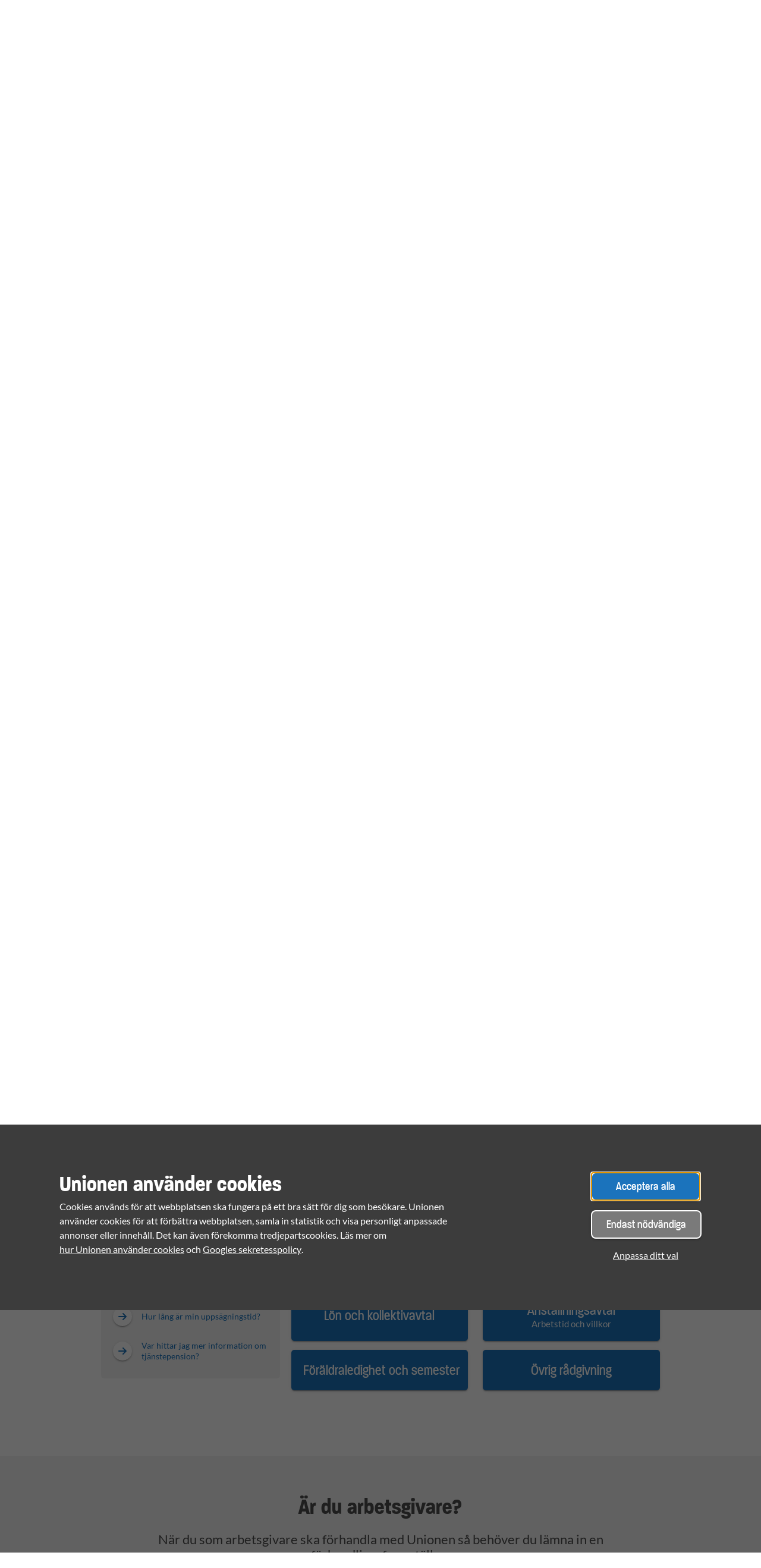

--- FILE ---
content_type: text/html; charset=UTF-8
request_url: https://www.unionen.se/kontakta-unionen?tid=1059
body_size: 16817
content:
<!DOCTYPE html>
<html lang="sv" dir="ltr" prefix="content: http://purl.org/rss/1.0/modules/content/  dc: http://purl.org/dc/terms/  foaf: http://xmlns.com/foaf/0.1/  og: http://ogp.me/ns#  rdfs: http://www.w3.org/2000/01/rdf-schema#  schema: http://schema.org/  sioc: http://rdfs.org/sioc/ns#  sioct: http://rdfs.org/sioc/types#  skos: http://www.w3.org/2004/02/skos/core#  xsd: http://www.w3.org/2001/XMLSchema# ">
  <head>
    <meta charset="utf-8" />
<meta name="description" content="Här kan du snabbt och enkelt få rätt hjälp med ditt ärende." />
<meta name="robots" content="index" />
<meta property="og:site_name" content="Unionen" />
<meta property="og:type" content="article" />
<meta property="og:url" content="https://www.unionen.se/kontakta-unionen" />
<meta property="og:title" content="Kontakta Unionen" />
<meta property="og:description" content="Här kan du snabbt och enkelt få rätt hjälp med ditt ärende." />
<meta property="og:image" content="https://www.unionen.se/sites/default/files/styles/og_image/public/2023-02/kontakta-oss.jpeg?h=3dd9f388&amp;itok=CtgIjJAg" />
<meta property="og:image" content="https://www.unionen.se/themes/custom/unionentheme/images/socialmedia_sharing_general.png" />
<meta name="twitter:card" content="summary_large_image" />
<meta name="twitter:description" content="Här kan du snabbt och enkelt få rätt hjälp med ditt ärende." />
<meta name="twitter:title" content="Kontakta Unionen | Unionen" />
<meta name="twitter:site" content="@unionen" />
<meta name="twitter:site:id" content="31746718" />
<meta name="twitter:creator" content="@unionen" />
<meta name="twitter:creator:id" content="31746718" />
<link rel="icon" type="image/png" href="/themes/custom/unionentheme/images/favicons/favicon-96x96.png" sizes="96x96"/>
<link rel="icon" type="image/svg+xml" href="/themes/custom/unionentheme/images/favicons/favicon.svg"/>
<link rel="shortcut icon" href="/themes/custom/unionentheme/images/favicons/favicon.ico"/>
<link rel="apple-touch-icon" sizes="180x180" href="/themes/custom/unionentheme/images/favicons/apple-touch-icon.png"/>
<link rel="manifest" href="/themes/custom/unionentheme/images/favicons/site.webmanifest" crossorigin="use-credentials"/>
<meta name="theme-color" content="#17a624"/>
<meta name="favicon-generator" content="Drupal responsive_favicons + realfavicongenerator.net" />
<meta name="Generator" content="Drupal 10 (https://www.drupal.org)" />
<meta name="MobileOptimized" content="width" />
<meta name="HandheldFriendly" content="true" />
<meta name="viewport" content="width=device-width, initial-scale=1.0" />
<script type="application/ld+json">{"@context":"https://schema.org","@graph":[{"@type":"Organization","@id":"https://www.unionen.se/#organization","contactPoint":[{"@type":"ContactPoint","url":"https://www.unionen.se/kontakta-unionen"}]},{"@type":"WebSite","@id":"https://www.unionen.se/#website"},{"@type":"ContactPage","@id":"https://www.unionen.se/kontakta-unionen#webpage","url":"https://www.unionen.se/kontakta-unionen","name":"Kontakta Unionen","isPartOf":{"@id":"https://www.unionen.se/#website"},"about":{"@id":"https://www.unionen.se/#organization"},"inLanguage":"sv-SE"}]}</script>
<link rel="alternate" hreflang="sv" href="https://www.unionen.se/kontakta-unionen" />
<link rel="canonical" href="https://www.unionen.se/kontakta-unionen" />
<link rel="shortlink" href="https://www.unionen.se/node/5916" />

      <title>Kontakta Unionen | Unionen</title>
      <!-- Preload commenly used fonts -->
      <link rel="preload" href="/themes/custom/unionentheme/components/_global/fonts/dist/paralucentcondensed-bd-webfont.woff2" as="font" type="font/woff2" crossorigin="anonymous">
      <link rel="preload" href="/themes/custom/unionentheme/components/_global/fonts/dist/paralucentcondensed-md-webfont.woff2" as="font" type="font/woff2" crossorigin="anonymous">
      <link rel="preload" href="/themes/custom/unionentheme/components/_global/fonts/dist/Lato-Regular.woff2" as="font" type="font/woff2" crossorigin="anonymous">

      <link rel="stylesheet" media="all" href="/sites/default/files/css/css_PFmTarX17acnJAPfpJ6cz6dd4iDLZiR52mboGd8OZ5g.css?delta=0&amp;language=sv&amp;theme=unionentheme&amp;include=[base64]" />
<link rel="stylesheet" media="all" href="/sites/default/files/css/css_ReKCuwGVvkswS7E_k7ztrKo9hb3scCAFJfAk0j6moc4.css?delta=1&amp;language=sv&amp;theme=unionentheme&amp;include=[base64]" />

      <script src="/modules/custom/unionen_gtm/js/dist/gtm.js?t8ueme" data-cookieconsent="ignore" type="text/javascript"></script>
<script src="https://consent.cookiebot.com/uc.js" async="async" id="Cookiebot" data-cbid="7909a705-cb6c-421e-9f24-a8b7b197e9f3" type="text/javascript" data-u-one-time-hide="false" data-u-hide-overlay="false" data-culture="sv"></script>
<script src="/core/assets/vendor/modernizr/modernizr.min.js?v=3.11.7"></script>

        </head>
  <body class="site-environment--prod front-end path-node page-node-type-theme">
        <a href="#search" class="a11y-assist">
      Gå till sök
    </a>
    <a href="#main-content" class="a11y-assist">
      Hoppa till huvudinnehåll
    </a>
    <a href="#main-menu" class="a11y-assist">
      Gå till huvudmeny
    </a>
    
      <div class="dialog-off-canvas-main-canvas" data-off-canvas-main-canvas>
    




<div id="app" class="v-application v-application--is-ltr theme--light site" data-app>
  <div id="snackbars"></div>
  <div id="message-modals"></div>
  

  

  <!-- Main navigation -->
  <div class="main-menu__overlay"></div>
    

  <div class="region region--menu">
          


<div id="block-stickynavblock" class="block block--unionen-core block--sticky-nav-block block--stickynavblock">
  

        
  

      
    


    

<nav class="sticky-nav node-type--theme">
  <ul class="sticky-nav__links">
                <li class="sticky-nav__link sticky-nav__link--register">
        <a class="button button--slim" href="/bli-medlem"
          title="Bli medlem">Bli medlem</a>
      </li>
    
    <li class="sticky-nav__link sticky-nav__link--user">
                              <a id="override-login-button" class="custom-login-link" href="/logga-in" title="Logga in">
          <img width="24px" height="24px" class="icon sticky-nav__icon--large" alt="Logga in" aria-hidden="true" src="/themes/custom/unionentheme/components/_global/dist/Icons/24px/NewLoginWhite.svg" />
          <img width="16px" height="16px" class="icon sticky-nav__icon--small" alt="Logga in" aria-hidden="true" src="/themes/custom/unionentheme/components/_global/dist/Icons/24px/NewLoginWhite.svg" />
          <span class="sticky-nav__label">Logga in</span>
        </a>
          </li>

                <li class="sticky-nav__link sticky-nav__link--placeholder sticky-nav__link--register-mobile-placeholder" aria-hidden="true" />
    
    <li class="sticky-nav__link header-logo">
      <a href="/" class="home-link">
        <svg data-name="Layer 1" xmlns="http://www.w3.org/2000/svg" viewbox="0 0 246.61 40.55">
          <title>Unionen</title>
          <path
            d="M202.84 33.28a1.35 1.35 0 0 0-.06.14 1.24 1.24 0 0 1 .06-.14m.27-.35L203 33l.08-.06m.42-.24l-.19.08.19-.08M101.85 20.28c0-6.3 3.81-13.07 12.19-13.07s12.19 6.79 12.19 13.07-3.82 13.07-12.23 13.07-12.19-6.78-12.19-13.07m-7.35-3.86h-6.21V4.13a3.73 3.73 0 0 0-3.8-3.91 3.82 3.82 0 0 0-3.91 3.91v12.29h-6.7c-.16-10-6.53-16.2-16.72-16.2s-16.56 6.2-16.72 16.2h-6.92V4.13A3.82 3.82 0 0 0 29.57.22a3.73 3.73 0 0 0-3.8 3.91v20.41c0 5.6-3.29 8.81-9 8.81s-9-3.21-9-8.81V4.13A3.73 3.73 0 0 0 3.91.22 3.82 3.82 0 0 0 0 4.13V24c0 10.2 6.41 16.55 16.74 16.55s16.67-6.29 16.73-16.43h6.92v12.53a3.82 3.82 0 0 0 3.91 3.91 3.73 3.73 0 0 0 3.8-3.91V16.24c0-5.6 3.29-8.81 9-8.81s9 3.21 9 8.81v20.41a3.73 3.73 0 0 0 3.9 3.9 3.82 3.82 0 0 0 3.91-3.91V24.12h6.68v12.3a3.82 3.82 0 0 0 3.91 3.91 3.77 3.77 0 0 0 3.8-3.91v-12.3h6.26a19.83 19.83 0 0 0 39.07 0h5.76v12.53a3.82 3.82 0 0 0 3.91 3.91 3.73 3.73 0 0 0 3.8-3.91V16.24c0-5.6 3.29-8.81 9-8.81s9 3.21 9 8.81v20.41a3.73 3.73 0 0 0 3.8 3.91 3.82 3.82 0 0 0 3.91-3.91V24.12h5.86c1.6 9.61 9.07 15.76 19.33 15.76h5.84a4.27 4.27 0 0 0 3.16-1.22 3.73 3.73 0 0 0 1-2.49 3.22 3.22 0 0 0-1.85-3 5 5 0 0 0-2.14-.47 1.59 1.59 0 0 0-.29 0 1.1 1.1 0 0 1 .15 0h-5.73c-6 0-10.26-3.17-11.63-8.5h26.6v12.45a3.82 3.82 0 0 0 3.89 3.9 3.73 3.73 0 0 0 3.8-3.91v-20.4c0-5.6 3.29-8.81 9-8.81s9 3.21 9 8.81v20.41a3.73 3.73 0 0 0 3.79 3.91 3.82 3.82 0 0 0 3.91-3.91V16.79c0-10.22-6.41-16.57-16.74-16.57s-16.56 6.2-16.72 16.2h-26.5c1.37-5.34 5.6-8.5 11.63-8.5h5.58a5 5 0 0 0 3.41-1.12 3.43 3.43 0 0 0 1-2.57 1.26 1.26 0 0 1 0 .17 3.22 3.22 0 0 0-.76-2.45 4.51 4.51 0 0 0-3.58-1.29H198c-10.26 0-17.73 6.15-19.33 15.76h-5.87c-.16-10-6.53-16.2-16.72-16.2s-16.57 6.2-16.72 16.2h-5.78a19.83 19.83 0 0 0-39.06 0"
            fill="#FFF"/>
        </svg>
      </a>
    </li>

    <li class="sticky-nav__link sticky-nav__link--search">
      <button class="main-search__toggle" title="Sök">
        <img width="24px" height="24px" class="icon sticky-nav__icon--large" alt="Sök" aria-hidden="true" src="/themes/custom/unionentheme/components/_global/dist/Icons/24px/Magnifying Glass White.svg" />
        <img width="16px" height="16px" class="icon sticky-nav__icon--small" alt="Sök" aria-hidden="true" src="/themes/custom/unionentheme/components/_global/dist/Icons/16px/Magnifying Glass White.svg" />
        <span class="sticky-nav__label main-search__toggle__label" aria-hidden="true">Sök</span>
        <span class="accessibility-text accessibly-hidden submenu-open" aria-hidden="false">Öppna sökmeny</span>
        <span class="accessibility-text accessibly-hidden submenu-close" aria-hidden="true">Stäng sökmeny</span>
      </button>
    </li>

    <li class="sticky-nav__link sticky-nav__link--menu">
      <button id="main-menu" class="main-menu__toggle" title="Meny">
        <img width="24px" height="24px" class="icon sticky-nav__icon--large" alt="Meny" aria-hidden="true" src="/themes/custom/unionentheme/components/_global/dist/Icons/24px/Menu White.svg" />
        <img width="16px" height="16px" class="icon sticky-nav__icon--small" alt="Meny" aria-hidden="true" src="/themes/custom/unionentheme/components/_global/dist/Icons/16px/Menu White.svg" />
        <span class="sticky-nav__label main-menu__toggle__label" aria-hidden="true">Meny</span>
        <span class="accessibility-text accessibly-hidden submenu-open" aria-hidden="false">Öppna meny</span>
        <span class="accessibility-text accessibly-hidden submenu-close" aria-hidden="true">Stäng meny</span>
      </button>
    </li>
  </ul>
</nav>

  </div>



<nav role="navigation" aria-labelledby="block-mainnavigation-menu" id="block-mainnavigation" class="main-menu">
            
  <h2 class="visually-hidden" id="block-mainnavigation-menu">Main navigation</h2>
  
  <div class="blocker"></div>
        

    
          
    <ul tabindex="-1" aria-hidden="true" class="menu-main--toplevel menu-main__level-0 menu-main__container">
                    
                
      <li tabindex="-1" aria-hidden="true" aria-haspopup="true" aria-expanded="false" >
                          <button aria-hidden="true" tabindex="-1" class="menu-main__level-0 level--0" title="Råd &amp; stöd">
            <span aria-hidden="true">Råd &amp; stöd</span>
            <span class="accessibility-text accessibly-hidden submenu-open">
                                Öppna undermeny för Råd &amp; stöd. Undermenyn har 22 alternativ delat på 3 listor
                          </span>
            <span class="accessibility-text accessibly-hidden submenu-close">
              Stäng undermeny för Råd &amp; stöd
            </span>
          </button>
                      <div class="submenu-container submenu-container--level-0">

              <div class="menu-main__container">
          
            
                                                    
          
    <ul tabindex="-1" aria-hidden="true" class="menu-main--submenu menu-main__level-1 menu-main__container">
                    
                              
      <li tabindex="-1" aria-hidden="true"  >
                                                <a  tabindex="-1" aria-hidden="true" href="/rad-och-stod">Sök bland råd och stöd</a>
                  
                </li>
                              
      <li tabindex="-1" aria-hidden="true"  >
                                                <a  tabindex="-1" aria-hidden="true" href="/rad-och-stod/om-anstallningsvillkor">Anställningsvillkor</a>
                  
                </li>
                              
      <li tabindex="-1" aria-hidden="true"  >
                                                <a  tabindex="-1" aria-hidden="true" href="/rad-och-stod/arbetsgivare">Arbetsgivare och myndighet</a>
                  
                </li>
                              
      <li tabindex="-1" aria-hidden="true" aria-haspopup="true" aria-expanded="false" >
                          <button aria-hidden="true" tabindex="-1" class="menu-main__level-1 level--1" title="Arbetslös">
            <span aria-hidden="true">Arbetslös</span>
            <span class="accessibility-text accessibly-hidden submenu-open">
                              Öppna undermeny för Arbetslös
                          </span>
            <span class="accessibility-text accessibly-hidden submenu-close">
              Stäng undermeny för Arbetslös
            </span>
          </button>
          
                          <div class="submenu-container submenu-container--level-1">
            
                                                    
          
    <ul tabindex="-1" aria-hidden="true" class="menu-main--submenu menu-main__level-2 menu-main__container">
                    
                
      <li tabindex="-1" aria-hidden="true"  >
                                                <a  tabindex="-1" aria-hidden="true" href="/rad-och-stod/om-att-vara-arbetslos">Checklista: Inför arbetslöshet</a>
                  
                </li>
                
      <li tabindex="-1" aria-hidden="true"  >
                                                <a  tabindex="-1" aria-hidden="true" href="/rad-och-stod/stod-for-dig-som-ar-arbetslos">Stöd för dig som är arbetslös</a>
                  
                </li>
      </ul>


                                  </div>
                                
                </li>
                              
      <li tabindex="-1" aria-hidden="true" aria-haspopup="true" aria-expanded="false" >
                          <button aria-hidden="true" tabindex="-1" class="menu-main__level-1 level--1" title="Arbetsmiljö">
            <span aria-hidden="true">Arbetsmiljö</span>
            <span class="accessibility-text accessibly-hidden submenu-open">
                              Öppna undermeny för Arbetsmiljö
                          </span>
            <span class="accessibility-text accessibly-hidden submenu-close">
              Stäng undermeny för Arbetsmiljö
            </span>
          </button>
          
                          <div class="submenu-container submenu-container--level-1">
            
                                                    
          
    <ul tabindex="-1" aria-hidden="true" class="menu-main--submenu menu-main__level-2 menu-main__container">
                    
                
      <li tabindex="-1" aria-hidden="true"  >
                                                <a  tabindex="-1" aria-hidden="true" href="/rad-och-stod/om-arbetsmiljo">Om arbetsmiljö</a>
                  
                </li>
                
      <li tabindex="-1" aria-hidden="true"  >
                                                <a  tabindex="-1" aria-hidden="true" href="/rad-och-stod/balans-i-arbetslivet">Balans i arbetslivet</a>
                  
                </li>
                
      <li tabindex="-1" aria-hidden="true"  >
                                                <a  tabindex="-1" aria-hidden="true" href="/rad-och-stod/distansarbete-och-hybridarbete">Distans- och hybridarbete</a>
                  
                </li>
                
      <li tabindex="-1" aria-hidden="true"  >
                                                <a  tabindex="-1" aria-hidden="true" href="/rad-och-stod/nya-arbetsmiljoregler-fran-och-med-1-januari-2025-sa-paverkas-du">Nya arbetsmiljöregler</a>
                  
                </li>
      </ul>


                                  </div>
                                
                </li>
                              
      <li tabindex="-1" aria-hidden="true"  >
                                                <a  tabindex="-1" aria-hidden="true" href="/rad-och-stod/om-arbetstid">Arbetstid</a>
                  
                </li>
                              
      <li tabindex="-1" aria-hidden="true" aria-haspopup="true" aria-expanded="false" >
                          <button aria-hidden="true" tabindex="-1" class="menu-main__level-1 level--1" title="Chef">
            <span aria-hidden="true">Chef</span>
            <span class="accessibility-text accessibly-hidden submenu-open">
                              Öppna undermeny för Chef
                          </span>
            <span class="accessibility-text accessibly-hidden submenu-close">
              Stäng undermeny för Chef
            </span>
          </button>
          
                          <div class="submenu-container submenu-container--level-1">
            
                                                    
          
    <ul tabindex="-1" aria-hidden="true" class="menu-main--submenu menu-main__level-2 menu-main__container">
                    
                
      <li tabindex="-1" aria-hidden="true"  >
                                                <a  tabindex="-1" aria-hidden="true" href="/rad-och-stod/chef/allt-for-dig-i-din-roll-som-chef">Din roll som chef och ledare</a>
                  
                </li>
                
      <li tabindex="-1" aria-hidden="true"  >
                                                <a  tabindex="-1" aria-hidden="true" href="/rad-och-stod/chef/din-egen-anstallning">Din egen anställning</a>
                  
                </li>
      </ul>


                                  </div>
                                
                </li>
                              
      <li tabindex="-1" aria-hidden="true"  >
                                                <a  tabindex="-1" aria-hidden="true" href="/rad-och-stod/egenforetagare">Egenföretagare</a>
                  
                </li>
                                  </ul>
          <ul tabindex="-1" aria-hidden="true" class="menu-main--submenu menu-main__level-1 menu-main__container">
              
      <li tabindex="-1" aria-hidden="true"  >
                                                <a  tabindex="-1" aria-hidden="true" href="/rad-och-stod/om-forhandling">Förhandling</a>
                  
                </li>
                              
      <li tabindex="-1" aria-hidden="true" aria-haspopup="true" aria-expanded="false" >
                          <button aria-hidden="true" tabindex="-1" class="menu-main__level-1 level--1" title="Försäkringar">
            <span aria-hidden="true">Försäkringar</span>
            <span class="accessibility-text accessibly-hidden submenu-open">
                              Öppna undermeny för Försäkringar
                          </span>
            <span class="accessibility-text accessibly-hidden submenu-close">
              Stäng undermeny för Försäkringar
            </span>
          </button>
          
                          <div class="submenu-container submenu-container--level-1">
            
                                                    
          
    <ul tabindex="-1" aria-hidden="true" class="menu-main--submenu menu-main__level-2 menu-main__container">
                    
                
      <li tabindex="-1" aria-hidden="true"  >
                                                <a  tabindex="-1" aria-hidden="true" href="/rad-och-stod/om-forsakring">Allt om försäkringar</a>
                  
                </li>
                
      <li tabindex="-1" aria-hidden="true"  >
                                                <a  tabindex="-1" aria-hidden="true" href="/rad-och-stod/forsakringar-dig-med-kollektivavtal">Försäkringar i kollektivavtal</a>
                  
                </li>
                
      <li tabindex="-1" aria-hidden="true"  >
                                                <a  tabindex="-1" aria-hidden="true" href="/medlemskapet/inkomstforsakring">Inkomstförsäkring</a>
                  
                </li>
      </ul>


                                  </div>
                                
                </li>
                              
      <li tabindex="-1" aria-hidden="true"  >
                                                <a  tabindex="-1" aria-hidden="true" href="/rad-och-stod/rad-och-stod-dig-med-fackligt-uppdrag">Förtroendevalda</a>
                  
                </li>
                              
      <li tabindex="-1" aria-hidden="true"  >
                                                <a  tabindex="-1" aria-hidden="true" href="/rad-och-stod/om-foraldravanligt-arbetsliv-och-foraldraledighet">Förälder och föräldraledighet</a>
                  
                </li>
                              
      <li tabindex="-1" aria-hidden="true"  >
                                                <a  tabindex="-1" aria-hidden="true" href="/rad-och-stod/om-jobba-utomlands">Jobba utomlands</a>
                  
                </li>
                              
      <li tabindex="-1" aria-hidden="true" aria-haspopup="true" aria-expanded="false" >
                          <button aria-hidden="true" tabindex="-1" class="menu-main__level-1 level--1" title="Kollektivavtal">
            <span aria-hidden="true">Kollektivavtal</span>
            <span class="accessibility-text accessibly-hidden submenu-open">
                              Öppna undermeny för Kollektivavtal
                          </span>
            <span class="accessibility-text accessibly-hidden submenu-close">
              Stäng undermeny för Kollektivavtal
            </span>
          </button>
          
                          <div class="submenu-container submenu-container--level-1">
            
                                                    
          
    <ul tabindex="-1" aria-hidden="true" class="menu-main--submenu menu-main__level-2 menu-main__container">
                    
                
      <li tabindex="-1" aria-hidden="true"  >
                                                <a  tabindex="-1" aria-hidden="true" href="/rad-och-stod/om-kollektivavtal">Om kollektivavtal</a>
                  
                </li>
                
      <li tabindex="-1" aria-hidden="true"  >
                                                <a  tabindex="-1" aria-hidden="true" href="/rad-och-stod/om-kollektivavtal/sok-kollektivavtal">Sök efter ditt kollektivavtal</a>
                  
                </li>
                
      <li tabindex="-1" aria-hidden="true"  >
                                                <a  tabindex="-1" aria-hidden="true" href="/rad-och-stod/hitta-foretag-som-har-kollektivavtal-med-unionen">Har företaget kollektivavtal?</a>
                  
                </li>
                
      <li tabindex="-1" aria-hidden="true"  >
                                                <a  tabindex="-1" aria-hidden="true" href="/rad-och-stod/jag-vill-ha-kollektivavtal">Jag vill ha kollektivavtal</a>
                  
                </li>
                
      <li tabindex="-1" aria-hidden="true"  >
                                                <a  tabindex="-1" aria-hidden="true" href="/avtal2025">Avtal 2025</a>
                  
                </li>
                
      <li tabindex="-1" aria-hidden="true"  >
                                                <a  tabindex="-1" aria-hidden="true" href="/kollektivavtal/avtal2027">Avtal 2027</a>
                  
                </li>
      </ul>


                                  </div>
                                
                </li>
                              
      <li tabindex="-1" aria-hidden="true" aria-haspopup="true" aria-expanded="false" >
                          <button aria-hidden="true" tabindex="-1" class="menu-main__level-1 level--1" title="Kompetensutveckling">
            <span aria-hidden="true">Kompetensutveckling</span>
            <span class="accessibility-text accessibly-hidden submenu-open">
                              Öppna undermeny för Kompetensutveckling
                          </span>
            <span class="accessibility-text accessibly-hidden submenu-close">
              Stäng undermeny för Kompetensutveckling
            </span>
          </button>
          
                          <div class="submenu-container submenu-container--level-1">
            
                                                    
          
    <ul tabindex="-1" aria-hidden="true" class="menu-main--submenu menu-main__level-2 menu-main__container">
                    
                
      <li tabindex="-1" aria-hidden="true"  >
                                                <a  tabindex="-1" aria-hidden="true" href="/rad-och-stod/om-kompetensutveckling">Om kompetensutveckling</a>
                  
                </li>
                
      <li tabindex="-1" aria-hidden="true"  >
                                                <a  tabindex="-1" aria-hidden="true" href="/rad-och-stod/omstallningsstudiestod-dig-som-vill-framtidssakra-din-kompetens">Omställningsstudiestöd</a>
                  
                </li>
      </ul>


                                  </div>
                                
                </li>
                              
      <li tabindex="-1" aria-hidden="true"  >
                                                <a  tabindex="-1" aria-hidden="true" href="/rad-och-stod/om-konflikt-och-strejk">Konflikt och strejk</a>
                  
                </li>
                                  </ul>
          <ul tabindex="-1" aria-hidden="true" class="menu-main--submenu menu-main__level-1 menu-main__container">
              
      <li tabindex="-1" aria-hidden="true"  >
                                                <a  tabindex="-1" aria-hidden="true" href="/rad-och-stod/om-likabehandling-och-diskriminering">Likabehandling &amp; diskriminering</a>
                  
                </li>
                              
      <li tabindex="-1" aria-hidden="true" aria-haspopup="true" aria-expanded="false" >
                          <button aria-hidden="true" tabindex="-1" class="menu-main__level-1 level--1" title="Lön">
            <span aria-hidden="true">Lön</span>
            <span class="accessibility-text accessibly-hidden submenu-open">
                              Öppna undermeny för Lön
                          </span>
            <span class="accessibility-text accessibly-hidden submenu-close">
              Stäng undermeny för Lön
            </span>
          </button>
          
                          <div class="submenu-container submenu-container--level-1">
            
                                                    
          
    <ul tabindex="-1" aria-hidden="true" class="menu-main--submenu menu-main__level-2 menu-main__container">
                    
                
      <li tabindex="-1" aria-hidden="true"  >
                                                <a  tabindex="-1" aria-hidden="true" href="/rad-och-stod/om-lon">Allt om din lön</a>
                  
                </li>
                
      <li tabindex="-1" aria-hidden="true"  >
                                                <a  tabindex="-1" aria-hidden="true" href="/rad-och-stod/om-lon/marknadsloner">Marknadslöner och lönestatistik</a>
                  
                </li>
                
      <li tabindex="-1" aria-hidden="true"  >
                                                <a  tabindex="-1" aria-hidden="true" href="/rad-och-stod/kolla-din-lonespecifikation">Lönespecifikation</a>
                  
                </li>
      </ul>


                                  </div>
                                
                </li>
                              
      <li tabindex="-1" aria-hidden="true" aria-haspopup="true" aria-expanded="false" >
                          <button aria-hidden="true" tabindex="-1" class="menu-main__level-1 level--1" title="Pension">
            <span aria-hidden="true">Pension</span>
            <span class="accessibility-text accessibly-hidden submenu-open">
                              Öppna undermeny för Pension
                          </span>
            <span class="accessibility-text accessibly-hidden submenu-close">
              Stäng undermeny för Pension
            </span>
          </button>
          
                          <div class="submenu-container submenu-container--level-1">
            
                                                    
          
    <ul tabindex="-1" aria-hidden="true" class="menu-main--submenu menu-main__level-2 menu-main__container">
                    
                
      <li tabindex="-1" aria-hidden="true"  >
                                                <a  tabindex="-1" aria-hidden="true" href="/rad-och-stod/om-pension">Pension - så funkar det</a>
                  
                </li>
                
      <li tabindex="-1" aria-hidden="true"  >
                                                <a  tabindex="-1" aria-hidden="true" href="/rad-och-stod/tjanstepension-kollektivavtal-itp-ktp">Tjänstepension ITP/KTP</a>
                  
                </li>
                
      <li tabindex="-1" aria-hidden="true"  >
                                                <a  tabindex="-1" aria-hidden="true" href="/rad-och-stod/individuell-tjanstepension">Individuell tjänstepension</a>
                  
                </li>
                
      <li tabindex="-1" aria-hidden="true"  >
                                                <a  tabindex="-1" aria-hidden="true" href="/rad-och-stod/flexpension-mer-pengar-och-tid">Flexpension</a>
                  
                </li>
                
      <li tabindex="-1" aria-hidden="true"  >
                                                <a  tabindex="-1" aria-hidden="true" href="/rad-och-stod/ga-i-pension">Gå i pension</a>
                  
                </li>
                
      <li tabindex="-1" aria-hidden="true"  >
                                                <a  tabindex="-1" aria-hidden="true" href="/rad-och-stod/efterlevandeskydd-ersattningar-i-samband-med-dodsfall">Efterlevandeskydd</a>
                  
                </li>
      </ul>


                                  </div>
                                
                </li>
                              
      <li tabindex="-1" aria-hidden="true"  >
                                                <a  tabindex="-1" aria-hidden="true" href="/rad-och-stod/om-semester">Semester</a>
                  
                </li>
                              
      <li tabindex="-1" aria-hidden="true"  >
                                                <a  tabindex="-1" aria-hidden="true" href="/rad-och-stod/om-att-vara-sjuk">Sjuk</a>
                  
                </li>
                              
      <li tabindex="-1" aria-hidden="true" aria-haspopup="true" aria-expanded="false" >
                          <button aria-hidden="true" tabindex="-1" class="menu-main__level-1 level--1" title="Uppsägning">
            <span aria-hidden="true">Uppsägning</span>
            <span class="accessibility-text accessibly-hidden submenu-open">
                              Öppna undermeny för Uppsägning
                          </span>
            <span class="accessibility-text accessibly-hidden submenu-close">
              Stäng undermeny för Uppsägning
            </span>
          </button>
          
                          <div class="submenu-container submenu-container--level-1">
            
                                                    
          
    <ul tabindex="-1" aria-hidden="true" class="menu-main--submenu menu-main__level-2 menu-main__container">
                    
                
      <li tabindex="-1" aria-hidden="true"  >
                                                <a  tabindex="-1" aria-hidden="true" href="/rad-och-stod/egen-uppsagning-att-saga-upp-sig-sjalv">Egen uppsägning</a>
                  
                </li>
                
      <li tabindex="-1" aria-hidden="true"  >
                                                <a  tabindex="-1" aria-hidden="true" href="/rad-och-stod/om-uppsagning">Om uppsägning</a>
                  
                </li>
                
      <li tabindex="-1" aria-hidden="true"  >
                                                <a  tabindex="-1" aria-hidden="true" href="/rad-och-stod/om-uppsagning/uppsagningstider">Uppsägningstider</a>
                  
                </li>
      </ul>


                                  </div>
                                
                </li>
      </ul>


                                
                  </div>
            </div>
                </li>
                
      <li tabindex="-1" aria-hidden="true" aria-haspopup="true" aria-expanded="false" >
                          <button aria-hidden="true" tabindex="-1" class="menu-main__level-0 level--0" title="Medlemskapet">
            <span aria-hidden="true">Medlemskapet</span>
            <span class="accessibility-text accessibly-hidden submenu-open">
                                Öppna undermeny för Medlemskapet. Undermenyn har 18 alternativ delat på 3 listor
                          </span>
            <span class="accessibility-text accessibly-hidden submenu-close">
              Stäng undermeny för Medlemskapet
            </span>
          </button>
                      <div class="submenu-container submenu-container--level-0">

              <div class="menu-main__container">
          
            
                                                    
          
    <ul tabindex="-1" aria-hidden="true" class="menu-main--submenu menu-main__level-1 menu-main__container">
                    
                              
      <li tabindex="-1" aria-hidden="true"  >
                                                <a  tabindex="-1" aria-hidden="true" href="/medlemskapet">Medlemskap i Unionen</a>
                  
                </li>
                              
      <li tabindex="-1" aria-hidden="true"  >
                                                <a  tabindex="-1" aria-hidden="true" href="/bli-medlem">Bli medlem</a>
                  
                </li>
                              
      <li tabindex="-1" aria-hidden="true"  >
                                                <a  tabindex="-1" aria-hidden="true" href="/medlemskapet/vad-kostar-medlemskapet">Vad kostar medlemskapet?</a>
                  
                </li>
                              
      <li tabindex="-1" aria-hidden="true"  >
                                                <a  tabindex="-1" aria-hidden="true" href="/medlemskapet/vem-kan-bli-medlem-och-villkor">Vem kan bli medlem och villkor</a>
                  
                </li>
                              
      <li tabindex="-1" aria-hidden="true"  >
                                                <a  tabindex="-1" aria-hidden="true" href="/medlemskapet/medlemsavgift">Din avgift och faktura</a>
                  
                </li>
                              
      <li tabindex="-1" aria-hidden="true"  >
                                                <a  tabindex="-1" aria-hidden="true" href="/medlemskapet/medlemsradgivning">Medlemsrådgivning</a>
                  
                </li>
                                  </ul>
          <ul tabindex="-1" aria-hidden="true" class="menu-main--submenu menu-main__level-1 menu-main__container">
              
      <li tabindex="-1" aria-hidden="true" aria-haspopup="true" aria-expanded="false" >
                          <button aria-hidden="true" tabindex="-1" class="menu-main__level-1 level--1" title="Medlemsförmåner">
            <span aria-hidden="true">Medlemsförmåner</span>
            <span class="accessibility-text accessibly-hidden submenu-open">
                              Öppna undermeny för Medlemsförmåner
                          </span>
            <span class="accessibility-text accessibly-hidden submenu-close">
              Stäng undermeny för Medlemsförmåner
            </span>
          </button>
          
                          <div class="submenu-container submenu-container--level-1">
            
                                                    
          
    <ul tabindex="-1" aria-hidden="true" class="menu-main--submenu menu-main__level-2 menu-main__container">
                    
                
      <li tabindex="-1" aria-hidden="true"  >
                                                <a  tabindex="-1" aria-hidden="true" href="/medlemskapet/medlemsformaner">Om medlemsförmåner</a>
                  
                </li>
                
      <li tabindex="-1" aria-hidden="true"  >
                                                <a  tabindex="-1" aria-hidden="true" href="/medlemskapet/medlemsformaner/bolan-medlemslan">Bolån och medlemslån</a>
                  
                </li>
                
      <li tabindex="-1" aria-hidden="true"  >
                                                <a  tabindex="-1" aria-hidden="true" href="/medlemskapet/medlemsformaner/bo-och-resa">Bo och resa</a>
                  
                </li>
                
      <li tabindex="-1" aria-hidden="true"  >
                                                <a  tabindex="-1" aria-hidden="true" href="/medlemskapet/medlemsformaner/forsakringar">Försäkringar</a>
                  
                </li>
                
      <li tabindex="-1" aria-hidden="true"  >
                                                <a  tabindex="-1" aria-hidden="true" href="/medlemskapet/medlemsformaner/jobb-och-karriar">Jobb och karriär</a>
                  
                </li>
                
      <li tabindex="-1" aria-hidden="true"  >
                                                <a  tabindex="-1" aria-hidden="true" href="/medlemskapet/medlemsformaner/halsa">Hälsa</a>
                  
                </li>
                
      <li tabindex="-1" aria-hidden="true"  >
                                                <a  tabindex="-1" aria-hidden="true" href="/medlemskapet/medlemsformaner/bocker-och-tidningar">Böcker och tidningar</a>
                  
                </li>
                
      <li tabindex="-1" aria-hidden="true"  >
                                                <a  tabindex="-1" aria-hidden="true" href="/medlemskapet/medlemsformaner/medlemsformaner-chef">Chef</a>
                  
                </li>
                
      <li tabindex="-1" aria-hidden="true"  >
                                                <a  tabindex="-1" aria-hidden="true" href="/medlemskapet/medlemsformaner/medlemsformaner-egenforetagare">Egenföretagare</a>
                  
                </li>
      </ul>


                                  </div>
                                
                </li>
                              
      <li tabindex="-1" aria-hidden="true" aria-haspopup="true" aria-expanded="false" >
                          <button aria-hidden="true" tabindex="-1" class="menu-main__level-1 level--1" title="Inkomstförsäkring">
            <span aria-hidden="true">Inkomstförsäkring</span>
            <span class="accessibility-text accessibly-hidden submenu-open">
                              Öppna undermeny för Inkomstförsäkring
                          </span>
            <span class="accessibility-text accessibly-hidden submenu-close">
              Stäng undermeny för Inkomstförsäkring
            </span>
          </button>
          
                          <div class="submenu-container submenu-container--level-1">
            
                                                    
          
    <ul tabindex="-1" aria-hidden="true" class="menu-main--submenu menu-main__level-2 menu-main__container">
                    
                
      <li tabindex="-1" aria-hidden="true"  >
                                                <a  tabindex="-1" aria-hidden="true" href="/medlemskapet/inkomstforsakring">Om inkomstförsäkring</a>
                  
                </li>
                
      <li tabindex="-1" aria-hidden="true"  >
                                                <a  tabindex="-1" aria-hidden="true" href="/medlemskapet/inkomstforsakring/ansok-om-ersattning-fran-unionens-inkomstforsakring">Ansök om ersättning</a>
                  
                </li>
                
      <li tabindex="-1" aria-hidden="true"  >
                                                <a  tabindex="-1" aria-hidden="true" href="/medlemskapet/inkomstforsakring/teckna-tillaggsforsakring">Teckna tilläggsförsäkring</a>
                  
                </li>
                
      <li tabindex="-1" aria-hidden="true"  >
                                                <a  tabindex="-1" aria-hidden="true" href="/filer/broschyr/broschyr-forsakringsvillkor-unionens-inkomstforsakring">Inkomstförsäkringens villkor</a>
                  
                </li>
      </ul>


                                  </div>
                                
                </li>
                              
      <li tabindex="-1" aria-hidden="true" aria-haspopup="true" aria-expanded="false" >
                          <button aria-hidden="true" tabindex="-1" class="menu-main__level-1 level--1" title="Demokrati &amp; inflytande">
            <span aria-hidden="true">Demokrati &amp; inflytande</span>
            <span class="accessibility-text accessibly-hidden submenu-open">
                              Öppna undermeny för Demokrati &amp; inflytande
                          </span>
            <span class="accessibility-text accessibly-hidden submenu-close">
              Stäng undermeny för Demokrati &amp; inflytande
            </span>
          </button>
          
                          <div class="submenu-container submenu-container--level-1">
            
                                                    
          
    <ul tabindex="-1" aria-hidden="true" class="menu-main--submenu menu-main__level-2 menu-main__container">
                    
                
      <li tabindex="-1" aria-hidden="true"  >
                                                <a  tabindex="-1" aria-hidden="true" href="/demokrati">Om Unionens demokrati</a>
                  
                </li>
                
      <li tabindex="-1" aria-hidden="true"  >
                                                <a  tabindex="-1" aria-hidden="true" href="/motionera">Skicka motioner till Unionen</a>
                  
                </li>
                
      <li tabindex="-1" aria-hidden="true"  >
                                                <a  tabindex="-1" aria-hidden="true" href="/nominera-till-unionen">Nominera till uppdrag i Unionen</a>
                  
                </li>
                
      <li tabindex="-1" aria-hidden="true"  >
                                                <a  tabindex="-1" aria-hidden="true" href="/medlemskapet/ett-battre-arbetsliv">Inflytande för ett bättre arbetsliv</a>
                  
                </li>
                
      <li tabindex="-1" aria-hidden="true"  >
                                                <a  tabindex="-1" aria-hidden="true" href="/medlemskapet/unionen-pa-arbetsplatsen">Unionen på arbetsplatsen</a>
                  
                </li>
      </ul>


                                  </div>
                                
                </li>
                              
      <li tabindex="-1" aria-hidden="true"  >
                                                <a  tabindex="-1" aria-hidden="true" href="/avtal2025">Avtalsrörelse</a>
                  
                </li>
                              
      <li tabindex="-1" aria-hidden="true"  >
                                                <a  tabindex="-1" aria-hidden="true" href="/medlemskapet/forhandlingshjalp">Förhandlingshjälp</a>
                  
                </li>
                              
      <li tabindex="-1" aria-hidden="true" aria-haspopup="true" aria-expanded="false" >
                          <button aria-hidden="true" tabindex="-1" class="menu-main__level-1 level--1" title="Så funkar facket">
            <span aria-hidden="true">Så funkar facket</span>
            <span class="accessibility-text accessibly-hidden submenu-open">
                              Öppna undermeny för Så funkar facket
                          </span>
            <span class="accessibility-text accessibly-hidden submenu-close">
              Stäng undermeny för Så funkar facket
            </span>
          </button>
          
                          <div class="submenu-container submenu-container--level-1">
            
                                                    
          
    <ul tabindex="-1" aria-hidden="true" class="menu-main--submenu menu-main__level-2 menu-main__container">
                    
                
      <li tabindex="-1" aria-hidden="true"  >
                                                <a  tabindex="-1" aria-hidden="true" href="/om-unionen/fackets-historia">Fackets historia</a>
                  
                </li>
                
      <li tabindex="-1" aria-hidden="true"  >
                                                <a  tabindex="-1" aria-hidden="true" href="/om-unionen/sa-funkar-facket">Så funkar facket</a>
                  
                </li>
      </ul>


                                  </div>
                                
                </li>
                                  </ul>
          <ul tabindex="-1" aria-hidden="true" class="menu-main--submenu menu-main__level-1 menu-main__container">
              
      <li tabindex="-1" aria-hidden="true"  >
                                                <a  tabindex="-1" aria-hidden="true" href="/medlemskapet/hur-man-soker-jobb">Sök jobb smart och effektivt</a>
                  
                </li>
                              
      <li tabindex="-1" aria-hidden="true" aria-haspopup="true" aria-expanded="false" >
                          <button aria-hidden="true" tabindex="-1" class="menu-main__level-1 level--1" title="Chef">
            <span aria-hidden="true">Chef</span>
            <span class="accessibility-text accessibly-hidden submenu-open">
                              Öppna undermeny för Chef
                          </span>
            <span class="accessibility-text accessibly-hidden submenu-close">
              Stäng undermeny för Chef
            </span>
          </button>
          
                          <div class="submenu-container submenu-container--level-1">
            
                                                    
          
    <ul tabindex="-1" aria-hidden="true" class="menu-main--submenu menu-main__level-2 menu-main__container">
                    
                
      <li tabindex="-1" aria-hidden="true"  >
                                                <a  tabindex="-1" aria-hidden="true" href="/chef">Om Unionen Chef</a>
                  
                </li>
                
      <li tabindex="-1" aria-hidden="true"  >
                                                <a  tabindex="-1" aria-hidden="true" href="/medlemskapet/chef/kontakta-unionen-chef">Kontakta Unionen chef</a>
                  
                </li>
      </ul>


                                  </div>
                                
                </li>
                              
      <li tabindex="-1" aria-hidden="true" aria-haspopup="true" aria-expanded="false" >
                          <button aria-hidden="true" tabindex="-1" class="menu-main__level-1 level--1" title="Egenföretagare">
            <span aria-hidden="true">Egenföretagare</span>
            <span class="accessibility-text accessibly-hidden submenu-open">
                              Öppna undermeny för Egenföretagare
                          </span>
            <span class="accessibility-text accessibly-hidden submenu-close">
              Stäng undermeny för Egenföretagare
            </span>
          </button>
          
                          <div class="submenu-container submenu-container--level-1">
            
                                                    
          
    <ul tabindex="-1" aria-hidden="true" class="menu-main--submenu menu-main__level-2 menu-main__container">
                    
                
      <li tabindex="-1" aria-hidden="true"  >
                                                <a  tabindex="-1" aria-hidden="true" href="/medlemskapet/egenforetagare">Om Unionen Egenföretagare</a>
                  
                </li>
                
      <li tabindex="-1" aria-hidden="true"  >
                                                <a  tabindex="-1" aria-hidden="true" href="/medlemskapet/egenforetagare/egenforetagare-ar-valkomna-som-medlemmar">Vem kan bli medlem?</a>
                  
                </li>
                
      <li tabindex="-1" aria-hidden="true"  >
                                                <a  tabindex="-1" aria-hidden="true" href="/medlemskapet/egenforetagare/kontakta-unionen-egenforetagare">Kontakta Unionen Egenföretagare</a>
                  
                </li>
      </ul>


                                  </div>
                                
                </li>
                              
      <li tabindex="-1" aria-hidden="true" aria-haspopup="true" aria-expanded="false" >
                          <button aria-hidden="true" tabindex="-1" class="menu-main__level-1 level--1" title="Unionen Student">
            <span aria-hidden="true">Unionen Student</span>
            <span class="accessibility-text accessibly-hidden submenu-open">
                              Öppna undermeny för Unionen Student
                          </span>
            <span class="accessibility-text accessibly-hidden submenu-close">
              Stäng undermeny för Unionen Student
            </span>
          </button>
          
                          <div class="submenu-container submenu-container--level-1">
            
                                                    
          
    <ul tabindex="-1" aria-hidden="true" class="menu-main--submenu menu-main__level-2 menu-main__container">
                    
                
      <li tabindex="-1" aria-hidden="true"  >
                                                <a  tabindex="-1" aria-hidden="true" href="/student">Om Unionen Student</a>
                  
                </li>
                
      <li tabindex="-1" aria-hidden="true"  >
                                                <a  tabindex="-1" aria-hidden="true" href="/student/traffa-foretag">Träffa företag. Innan examen!</a>
                  
                </li>
                
      <li tabindex="-1" aria-hidden="true"  >
                                                <a  tabindex="-1" aria-hidden="true" href="/student/yrkesradarn">Yrkesradarn</a>
                  
                </li>
                
      <li tabindex="-1" aria-hidden="true"  >
                                                <a  tabindex="-1" aria-hidden="true" href="/student/jobbguiden">Jobbguiden - från studier till jobb</a>
                  
                </li>
                
      <li tabindex="-1" aria-hidden="true"  >
                                                <a  tabindex="-1" aria-hidden="true" href="/medlemskapet/student/andra-ditt-examensdatum">Ändra ditt examensdatum</a>
                  
                </li>
                
      <li tabindex="-1" aria-hidden="true"  >
                                                <a  tabindex="-1" aria-hidden="true" href="/medlemskapet/student/uppdatera-ditt-studentmedlemskap">Uppdatera ditt studentmedlemskap</a>
                  
                </li>
      </ul>


                                  </div>
                                
                </li>
                              
      <li tabindex="-1" aria-hidden="true" aria-haspopup="true" aria-expanded="false" >
                          <button aria-hidden="true" tabindex="-1" class="menu-main__level-1 level--1" title="Pensionär">
            <span aria-hidden="true">Pensionär</span>
            <span class="accessibility-text accessibly-hidden submenu-open">
                              Öppna undermeny för Pensionär
                          </span>
            <span class="accessibility-text accessibly-hidden submenu-close">
              Stäng undermeny för Pensionär
            </span>
          </button>
          
                          <div class="submenu-container submenu-container--level-1">
            
                                                    
          
    <ul tabindex="-1" aria-hidden="true" class="menu-main--submenu menu-main__level-2 menu-main__container">
                    
                
      <li tabindex="-1" aria-hidden="true"  >
                                                <a  tabindex="-1" aria-hidden="true" href="/medlemskapet/pensionar">Pensionärsmedlemskap</a>
                  
                </li>
                
      <li tabindex="-1" aria-hidden="true"  >
                                                <a  tabindex="-1" aria-hidden="true" href="/medlemskapet/pensionar/seniorforeningar">Unionens seniorföreningar</a>
                  
                </li>
      </ul>


                                  </div>
                                
                </li>
                              
      <li tabindex="-1" aria-hidden="true"  >
                                                <a  tabindex="-1" aria-hidden="true" href="/avsluta-medlemskap">Avsluta medlemskap</a>
                  
                </li>
      </ul>


                                
                  </div>
            </div>
                </li>
                
      <li tabindex="-1" aria-hidden="true" aria-haspopup="true" aria-expanded="false" >
                          <button aria-hidden="true" tabindex="-1" class="menu-main__level-0 level--0" title="Förtroendevald">
            <span aria-hidden="true">Förtroendevald</span>
            <span class="accessibility-text accessibly-hidden submenu-open">
                                Öppna undermeny för Förtroendevald. Undermenyn har 14 alternativ delat på 3 listor
                          </span>
            <span class="accessibility-text accessibly-hidden submenu-close">
              Stäng undermeny för Förtroendevald
            </span>
          </button>
                      <div class="submenu-container submenu-container--level-0">

              <div class="menu-main__container">
          
            
                                                    
          
    <ul tabindex="-1" aria-hidden="true" class="menu-main--submenu menu-main__level-1 menu-main__container">
                    
                              
      <li tabindex="-1" aria-hidden="true"  >
                                                <a  tabindex="-1" aria-hidden="true" href="/fortroendevald">Bli förtroendevald</a>
                  
                </li>
                              
      <li tabindex="-1" aria-hidden="true"  >
                                                <a  tabindex="-1" aria-hidden="true" href="/fortroendevald/vad-ar-en-fortroendevald">Vad är en förtroendevald?</a>
                  
                </li>
                              
      <li tabindex="-1" aria-hidden="true" aria-haspopup="true" aria-expanded="false" >
                          <button aria-hidden="true" tabindex="-1" class="menu-main__level-1 level--1" title="Klubb på din arbetsplats">
            <span aria-hidden="true">Klubb på din arbetsplats</span>
            <span class="accessibility-text accessibly-hidden submenu-open">
                              Öppna undermeny för Klubb på din arbetsplats
                          </span>
            <span class="accessibility-text accessibly-hidden submenu-close">
              Stäng undermeny för Klubb på din arbetsplats
            </span>
          </button>
          
                          <div class="submenu-container submenu-container--level-1">
            
                                                    
          
    <ul tabindex="-1" aria-hidden="true" class="menu-main--submenu menu-main__level-2 menu-main__container">
                    
                
      <li tabindex="-1" aria-hidden="true"  >
                                                <a  tabindex="-1" aria-hidden="true" href="/fortroendevald/klubb">Bilda klubb</a>
                  
                </li>
                
      <li tabindex="-1" aria-hidden="true"  >
                                                <a  tabindex="-1" aria-hidden="true" href="/fortroendevald/klubb/uppdrag-i-klubben">Uppdrag i klubben</a>
                  
                </li>
                
      <li tabindex="-1" aria-hidden="true"  >
                                                <a  tabindex="-1" aria-hidden="true" href="/fortroendevald/klubb/riksklubb">Riksklubb</a>
                  
                </li>
                
      <li tabindex="-1" aria-hidden="true"  >
                                                <a  tabindex="-1" aria-hidden="true" href="/fortroendevald/klubb/medlemsmote-klubb">Medlemsmöte</a>
                  
                </li>
                
      <li tabindex="-1" aria-hidden="true"  >
                                                <a  tabindex="-1" aria-hidden="true" href="/fortroendevald/klubb/arsmote">Årsmöte</a>
                  
                </li>
                
      <li tabindex="-1" aria-hidden="true"  >
                                                <a  tabindex="-1" aria-hidden="true" href="/fortroendevald/klubb/deklarera">Deklarera</a>
                  
                </li>
      </ul>


                                  </div>
                                
                </li>
                              
      <li tabindex="-1" aria-hidden="true" aria-haspopup="true" aria-expanded="false" >
                          <button aria-hidden="true" tabindex="-1" class="menu-main__level-1 level--1" title="Arbetsmiljöombud">
            <span aria-hidden="true">Arbetsmiljöombud</span>
            <span class="accessibility-text accessibly-hidden submenu-open">
                              Öppna undermeny för Arbetsmiljöombud
                          </span>
            <span class="accessibility-text accessibly-hidden submenu-close">
              Stäng undermeny för Arbetsmiljöombud
            </span>
          </button>
          
                          <div class="submenu-container submenu-container--level-1">
            
                                                    
          
    <ul tabindex="-1" aria-hidden="true" class="menu-main--submenu menu-main__level-2 menu-main__container">
                    
                
      <li tabindex="-1" aria-hidden="true"  >
                                                <a  tabindex="-1" aria-hidden="true" href="/fortroendevald/arbetsmiljoombud">Bli arbetsmiljöombud</a>
                  
                </li>
                
      <li tabindex="-1" aria-hidden="true"  >
                                                <a  tabindex="-1" aria-hidden="true" href="/fortroendevald/arbetsmiljoombud/val-av-arbetsmiljoombud">Val av arbetsmiljöombud</a>
                  
                </li>
                
      <li tabindex="-1" aria-hidden="true"  >
                                                <a  tabindex="-1" aria-hidden="true" href="/fortroendevald/arbetsmiljoombud/uppdrag-arbetsmiljo">Olika arbetsmiljöroller</a>
                  
                </li>
                
      <li tabindex="-1" aria-hidden="true"  >
                                                <a  tabindex="-1" aria-hidden="true" href="/fortroendevald/regionalt-arbetsmiljoombud">Regionalt arbetsmiljöombud</a>
                  
                </li>
      </ul>


                                  </div>
                                
                </li>
                              
      <li tabindex="-1" aria-hidden="true" aria-haspopup="true" aria-expanded="false" >
                          <button aria-hidden="true" tabindex="-1" class="menu-main__level-1 level--1" title="Arbetsplatsombud">
            <span aria-hidden="true">Arbetsplatsombud</span>
            <span class="accessibility-text accessibly-hidden submenu-open">
                              Öppna undermeny för Arbetsplatsombud
                          </span>
            <span class="accessibility-text accessibly-hidden submenu-close">
              Stäng undermeny för Arbetsplatsombud
            </span>
          </button>
          
                          <div class="submenu-container submenu-container--level-1">
            
                                                    
          
    <ul tabindex="-1" aria-hidden="true" class="menu-main--submenu menu-main__level-2 menu-main__container">
                    
                
      <li tabindex="-1" aria-hidden="true"  >
                                                <a  tabindex="-1" aria-hidden="true" href="/fortroendevald/arbetsplatsombud">Bli arbetsplatsombud</a>
                  
                </li>
                
      <li tabindex="-1" aria-hidden="true"  >
                                                <a  tabindex="-1" aria-hidden="true" href="/fortroendevald/arbetsplatsombud/val-av-arbetsplatsombud">Val av arbetsplatsombud</a>
                  
                </li>
                
      <li tabindex="-1" aria-hidden="true"  >
                                                <a  tabindex="-1" aria-hidden="true" href="/fortroendevald/arbetsplatsombud/medlemsmote-arbetsplatsombud">Medlemsmöte</a>
                  
                </li>
      </ul>


                                  </div>
                                
                </li>
                                  </ul>
          <ul tabindex="-1" aria-hidden="true" class="menu-main--submenu menu-main__level-1 menu-main__container">
              
      <li tabindex="-1" aria-hidden="true"  >
                                                <a  tabindex="-1" aria-hidden="true" href="/fortroendevald/regionala-och-nationella-uppdrag">Regionala &amp; nationella uppdrag</a>
                  
                </li>
                              
      <li tabindex="-1" aria-hidden="true"  >
                                                <a  tabindex="-1" aria-hidden="true" href="/fortroendevald/ewc">Europeiska företagsråd EWC</a>
                  
                </li>
                              
      <li tabindex="-1" aria-hidden="true"  >
                                                <a  tabindex="-1" aria-hidden="true" href="/fortroendevald/valj-kurs-fortroendevald">Kurser</a>
                  
                </li>
                              
      <li tabindex="-1" aria-hidden="true"  >
                                                <a  tabindex="-1" aria-hidden="true" href="/fortroendevald/ersattning-fortroendevald">Ersättning och utlägg</a>
                  
                </li>
                              
      <li tabindex="-1" aria-hidden="true"  >
                                                <a  tabindex="-1" aria-hidden="true" href="/fortroendevald/hetluft">Nyheter</a>
                  
                </li>
                                  </ul>
          <ul tabindex="-1" aria-hidden="true" class="menu-main--submenu menu-main__level-1 menu-main__container">
              
      <li tabindex="-1" aria-hidden="true" aria-haspopup="true" aria-expanded="false" >
                          <button aria-hidden="true" tabindex="-1" class="menu-main__level-1 level--1" title="Stöd &amp; verktyg">
            <span aria-hidden="true">Stöd &amp; verktyg</span>
            <span class="accessibility-text accessibly-hidden submenu-open">
                              Öppna undermeny för Stöd &amp; verktyg
                          </span>
            <span class="accessibility-text accessibly-hidden submenu-close">
              Stäng undermeny för Stöd &amp; verktyg
            </span>
          </button>
          
                          <div class="submenu-container submenu-container--level-1">
            
                                                    
          
    <ul tabindex="-1" aria-hidden="true" class="menu-main--submenu menu-main__level-2 menu-main__container">
                    
                
      <li tabindex="-1" aria-hidden="true"  >
                                                <a  tabindex="-1" aria-hidden="true" href="/fortroendevald/digitala-moten">Digitala möten</a>
                  
                </li>
                
      <li tabindex="-1" aria-hidden="true"  >
                                                <a  tabindex="-1" aria-hidden="true" href="/fortroendevald/digitala-verktyg">Digitala verktyg</a>
                  
                </li>
                
      <li tabindex="-1" aria-hidden="true"  >
                                                <a  tabindex="-1" aria-hidden="true" href="/filer/blankett/mallar-och-checklistor-alla-fortroendevalda">Mallar och checklistor</a>
                  
                </li>
                
      <li tabindex="-1" aria-hidden="true"  >
                                                <a  tabindex="-1" aria-hidden="true" href="/fortroendevald/medietraning">Medieträning</a>
                  
                </li>
                
      <li tabindex="-1" aria-hidden="true"  >
                                                <a  tabindex="-1" aria-hidden="true" href="/shop">Profilprodukter &amp; trycksaker</a>
                  
                </li>
                
      <li tabindex="-1" aria-hidden="true"  >
                                                <a  tabindex="-1" aria-hidden="true" href="/rad-och-stod/rad-och-stod-dig-med-fackligt-uppdrag">Råd &amp; stöd för förtroendevalda</a>
                  
                </li>
                
      <li tabindex="-1" aria-hidden="true"  >
                                                <a  tabindex="-1" aria-hidden="true" href="/fortroendevald/engagerande-aktiviteter">Tips på aktiviteter</a>
                  
                </li>
      </ul>


                                  </div>
                                
                </li>
                              
      <li tabindex="-1" aria-hidden="true"  >
                                                <a  tabindex="-1" aria-hidden="true" href="/fortroendevald/varva-och-valkomna">Värva och välkomna</a>
                  
                </li>
                              
      <li tabindex="-1" aria-hidden="true"  >
                                                <a  tabindex="-1" aria-hidden="true" href="/fortroendevald/aktuella-kampanjer">Kampanjer</a>
                  
                </li>
                              
      <li tabindex="-1" aria-hidden="true"  >
                                                <a  tabindex="-1" aria-hidden="true" href="/fortroendevald/stod-i-gdpr-fragor">GDPR</a>
                  
                </li>
      </ul>


                                
                  </div>
            </div>
                </li>
                
      <li tabindex="-1" aria-hidden="true"  class="active-trail">
                                                <a  tabindex="-1" aria-hidden="true" href="/kontakta-unionen" class="is-active" title="Kontakta oss">Kontakta oss</a>
                  
                </li>
                
      <li tabindex="-1" aria-hidden="true"  >
                                                <a  tabindex="-1" aria-hidden="true" href="/kurser-och-aktiviteter">Kurser &amp; aktiviteter</a>
                  
                </li>
                
      <li tabindex="-1" aria-hidden="true"  >
                                                <a  tabindex="-1" aria-hidden="true" href="/opinion" title="Opinion &amp; politik">Opinion &amp; politik</a>
                  
                </li>
                
      <li tabindex="-1" aria-hidden="true"  >
                                                <a  tabindex="-1" aria-hidden="true" href="/in-english/this-is-unionen">In English</a>
                  
                </li>
      </ul>


  </nav>

<nav class="main-search">
  <div class="menu-search__inner">
    <div class="menu-search__left">
      <h3>Sök på unionen.se</h3>
      




<form class="views-exposed-form form--site-search form form--site-search-footer-form form--views-exposed-form" data-drupal-selector="views-exposed-form-search-footer-block" action="/sok" method="get" id="site-search-footer-form" accept-charset="UTF-8">
    <div class="form__inner">
    






<div class="js-form-item form-item js-form-type-search form-item--search js-form-item-filter form-item--filter form-no-label">
  
  
      
      <input data-ui-menu-position-my="right top" data-ui-menu-position-at="right bottom" autocomplete="off" class="autocomplete-search-phrase form-autocomplete form-search" data-ui-menu-append-to=".form--site-search-footer-form .form-item--search" data-ui-menu-class="search-footer" placeholder="Sök på Unionen" data-drupal-selector="edit-filter" data-autocomplete-path="/unionen/search_phrase_autocomplete/5" type="search" id="edit-filter" name="filter" value="" size="30" maxlength="128" />



      
  
  
  </div>

<div data-drupal-selector="edit-actions" class="form-actions js-form-wrapper form-wrapper" id="edit-actions">  


      <button data-drupal-selector="edit-submit-search" type="submit" id="edit-submit-search" value="Sök" class="button js-form-submit form-submit button-search__icon">
    <span>Sök</span>
  </button>
</div>


  </div>
</form>


    </div>

    <div class="menu-search__right">
      <h4>Andra har sökt efter:</h4>
      <ul><li><a href="/rad-och-stod/fran-varsel-till-uppsagning-hur-det-gar-till" class="big-arrow-link big-arrow-link--white" hreflang="sv">Från varsel till uppsägning – steg för steg</a></li><li><a href="/rad-och-stod/om-att-vara-arbetslos" class="big-arrow-link big-arrow-link--white" hreflang="sv">Checklista: Inför arbetslöshet</a></li><li><a href="/rad-och-stod/om-du-blir-uppsagd-pa-grund-av-arbetsbrist" class="big-arrow-link big-arrow-link--white" hreflang="sv">Uppsagd på grund av arbetsbrist </a></li></ul>
    </div>
  </div>
</nav>

      </div>



  <div class="clip-container">
  <a id="main-content" tabindex="-1"></a>

  <main class="site-main" role="main" id="read-me">
            

  <div class="region region--header">
          


<div id="block-headerblock" class="block block--unionen-core block--unionen-header-block block--headerblock">
  

        
  

      <header class="header">
      <div class="header-cta rs_skip">
      <a class="button button--slim" data-link="sticky-nav__link--register" href="/bli-medlem" title="This brings you to the registration page.">Bli medlem</a>
    </div>
  </header>

  </div>




<div id="block-heroinformation" class="block block--unionen-core block--unionen-hero-block block--heroinformation">
  

        
  

      


  



<section class="brick brick--light-gray brick--background-media">
  <article class="hero">
    <div class="hero__inner">
      <h1 class="hero__title ">Kontakta Unionen</h1>
              <p class="hero__preamble">Här kan du snabbt och enkelt få rätt hjälp med ditt ärende.</p>                       </div>
  </article>
  
  

    <div class="media media--image media--image--hero-eager">
    
                  
              <picture>
                  <source srcset="/sites/default/files/styles/hero_xlarge/public/2023-02/kontakta-oss.jpeg.webp?h=3dd9f388&amp;itok=00p1bCu9 1x" media="all and (min-width: 1921px)" type="image/webp" width="2560" height="768"/>
              <source srcset="/sites/default/files/styles/hero_large/public/2023-02/kontakta-oss.jpeg.webp?h=3dd9f388&amp;itok=SYEuFMtp 1x" media="all and (min-width: 880px) and (max-width: 1920px)" type="image/webp" width="1920" height="480"/>
              <source srcset="/sites/default/files/styles/hero_medium/public/2023-02/kontakta-oss.jpeg.webp?h=3dd9f388&amp;itok=1z6QXEif 1x" media="all and (min-width: 650px) and (max-width: 879px)" type="image/webp" width="1200" height="480"/>
              <source srcset="/sites/default/files/styles/hero_small/public/2023-02/kontakta-oss.jpeg.webp?h=3dd9f388&amp;itok=7BTOViPz 1x" media="all and (max-width: 649px)" type="image/webp" width="800" height="480"/>
                  <img loading="eager" width="1920" height="480" src="/sites/default/files/styles/hero_large/public/2023-02/kontakta-oss.jpeg.webp?h=3dd9f388&amp;itok=SYEuFMtp" alt="Skrivbord uppifrån" typeof="foaf:Image" />

  </picture>


      
            </div>


  </section>

  </div>


      </div>


    
                    

  <div class="region region--centered-ui">
          <div data-drupal-messages-fallback class="hidden"></div>

      </div>


          
    

        

  <div class="region region--content">
          


<div id="block-unionentheme-content" class="block block--system block--system-main-block block--unionentheme-content">
  

        
  

      




<article about="/kontakta-unionen" class="node node--type-theme theme theme--full node--full">
  

        
  

  <div class="theme__inner">
          


  <div class="field field--name-field-content field--type-entity-reference-revisions field__items">
              

  
  <div class="paragraph paragraph--text paragraph--text--default paragraph--smoother-stacked">
          <div class="brick brick--white">
        <div class="brick__inner">
                    <span class="redirect_anchor" id="4167755"></span>



  <div class="wysiwyg-content field field--name-field-text field--type-text-long field__items">
              <h2>Varmt välkommen!</h2>

<p>Som medlem har du tillgång till vår medlemsrådgivning&nbsp;som står redo att besvara dina frågor om arbetslivet. Du kan nå oss via telefon eller, om det passar dig bättre, logga in som medlem och skicka ditt meddelande direkt genom våra kontaktformulär. Välj vad du behöver hjälp med genom knapparna nedan.&nbsp;</p>
      </div>


        </div>
      </div>
      </div>


          

  
  <div class="paragraph paragraph--decision-tree paragraph--decision-tree--default paragraph--smoother-stacked" data-paragraph-id="4166772">
          <div class="brick brick--white">
        <div class="brick__inner">
          <span class="redirect_anchor" id="4166772"></span>



  <div class="field field--name-field-decision-tree field--type-entity-reference field__items">
              <div class="decision-tree--funnel--wrapper decision-tree--funnel--id-4"><h2 class="text-green text-center decision-tree--funnel-header">Hur vill du kontakta Unionen?</h2>

<div class="decision-tree--funnel" id="decision-tree--funnel-id-" data-level="1">
  
    

  
      <div class="decision-tree--funnel__group">
      <div class="decision-tree--funnel__group-buttons">
                  <a href="/decision-tree/show/decision-tree-funnel-sub-nav/4/5176/ajax?nid=5916" data-label="Ring Unionen" data-tid="5176" class="use-ajax button decision-tree--funnel__button ">Ring Unionen              <span class="button--description">Hitta telefonnummer och öppettider</span>
                      </a>
                  <a href="/decision-tree/show/decision-tree-funnel-sub-nav/4/5177/ajax?nid=5916" data-label="Skriv till Unionen" data-tid="5177" class="use-ajax button decision-tree--funnel__button  decision-tree--funnel__button--active ">Skriv till Unionen              <span class="button--description">Använd våra kontaktformulär när du vill skriva</span>
                      </a>
                  <a href="/decision-tree/show/decision-tree-funnel-sub-nav/4/5202/ajax?nid=5916" data-label="Unionen på min arbetsplats" data-tid="5202" class="use-ajax button decision-tree--funnel__button ">Unionen på min arbetsplats              <span class="button--description">Förtroendevalda på din arbetsplats</span>
                      </a>
                  <a href="/decision-tree/show/decision-tree-funnel-sub-nav/4/5203/ajax?nid=5916" data-label="Mitt Unionen" data-tid="5203" class="use-ajax button decision-tree--funnel__button ">Mitt Unionen              <span class="button--description">Se uppgifter och redigera ditt medlemskap</span>
                      </a>
              </div>
          </div>
  </div>
<div id="decision-tree-funnel-sub-nav" class="decision-tree--funnel-sub-nav">

<div class="decision-tree--funnel" id="decision-tree--funnel-id-5177" data-level="2">
  
    

      <h2 class="text-green-dark text-center">I vilken roll kontaktar du oss?</h2>
  
      <div class="decision-tree--funnel__group">
      <div class="decision-tree--funnel__group-buttons">
                  <a href="/decision-tree/show/decision-tree-funnel-sub-nav/4/1051/ajax?nid=5916" data-label="Medlem" data-tid="1051" class="use-ajax button decision-tree--funnel__button  decision-tree--funnel__button--active ">Medlem              <span class="button--description">För dig som är medlem i Unionen</span>
                      </a>
                  <a href="/decision-tree/show/decision-tree-funnel-sub-nav/4/1052/ajax?nid=5916" data-label="Förtroendevald" data-tid="1052" class="use-ajax button decision-tree--funnel__button ">Förtroendevald              <span class="button--description">För dig som har ett förtroendeuppdrag</span>
                      </a>
                  <a href="/decision-tree/show/decision-tree-funnel-sub-nav/4/1053/ajax?nid=5916" data-label="Egenföretagare" data-tid="1053" class="use-ajax button decision-tree--funnel__button ">Egenföretagare              <span class="button--description">För dig som är medlem i Unionen Egenföretagare</span>
                      </a>
                  <a href="/decision-tree/show/decision-tree-funnel-sub-nav/4/1054/ajax?nid=5916" data-label="Chef" data-tid="1054" class="use-ajax button decision-tree--funnel__button ">Chef              <span class="button--description">För dig som är medlem i Unionen Chef</span>
                      </a>
                  <a href="/decision-tree/show/decision-tree-funnel-sub-nav/4/1055/ajax?nid=5916" data-label="Student" data-tid="1055" class="use-ajax button decision-tree--funnel__button ">Student              <span class="button--description">För dig som är medlem i Unionen Student</span>
                      </a>
                  <a href="/decision-tree/show/decision-tree-funnel-sub-nav/4/1149/ajax?nid=5916" data-label="Arbetsgivare och myndighet" data-tid="1149" class="use-ajax button decision-tree--funnel__button ">Arbetsgivare och myndighet              <span class="button--description">För dig som söker kontakt i din arbetsgivare- eller myndighetsroll</span>
                      </a>
                  <a href="/decision-tree/show/decision-tree-funnel-sub-nav/4/1057/ajax?nid=5916" data-label="Pensionär" data-tid="1057" class="use-ajax button decision-tree--funnel__button ">Pensionär              <span class="button--description">För dig som är Pensionärsmedlem</span>
                      </a>
                  <a href="/decision-tree/show/decision-tree-funnel-sub-nav/4/1058/ajax?nid=5916" data-label="Inte medlem" data-tid="1058" class="use-ajax button decision-tree--funnel__button ">Inte medlem              <span class="button--description">För dig som har frågor om Unionen eller söker en person</span>
                      </a>
              </div>
          </div>
  </div>


<div class="decision-tree--funnel" id="decision-tree--funnel-id-1051" data-level="3">
  
    

      <h2 class="text-green-dark text-center">Vad vill du ha hjälp med?</h2>
  
      <div class="decision-tree--funnel__group">
      <div class="decision-tree--funnel__group-buttons">
                  <a href="/decision-tree/show/decision-tree-funnel-sub-nav/4/1059/ajax?nid=5916" data-label="Rådgivning" data-tid="1059" class="use-ajax button decision-tree--funnel__button  decision-tree--funnel__button--active ">Rådgivning              <span class="button--description">Frågor om anställning och arbetsliv</span>
                      </a>
                  <a href="/decision-tree/show/decision-tree-funnel-sub-nav/4/1060/ajax?nid=5916" data-label="Medlemskapet" data-tid="1060" class="use-ajax button decision-tree--funnel__button ">Medlemskapet              <span class="button--description">Frågor om din faktura, medlemsuppgifter och medlemsförmåner</span>
                      </a>
                  <a href="/decision-tree/show/decision-tree-funnel-sub-nav/4/1303/ajax?nid=5916" data-label="Försäkringar" data-tid="1303" class="use-ajax button decision-tree--funnel__button ">Försäkringar              <span class="button--description">Frågor om försäkringar genom medlemskapet</span>
                      </a>
                  <a href="/decision-tree/show/decision-tree-funnel-sub-nav/4/1298/ajax?nid=5916" data-label="A-kassa" data-tid="1298" class="use-ajax button decision-tree--funnel__button ">A-kassa              <span class="button--description">Frågor om villkor och ersättning från a-kassan</span>
                      </a>
                  <a href="/decision-tree/show/decision-tree-funnel-sub-nav/4/1062/ajax?nid=5916" data-label="Kontakta person eller region" data-tid="1062" class="use-ajax button decision-tree--funnel__button ">Kontakta person eller region          </a>
                  <a href="/decision-tree/show/decision-tree-funnel-sub-nav/4/1064/ajax?nid=5916" data-label="Förslag till Unionen" data-tid="1064" class="use-ajax button decision-tree--funnel__button ">Förslag till Unionen          </a>
              </div>
              
      
  
        <div class="paragraph paragraph--read-more paragraph--read-more--full">
            <div class="brick brick--white">
      <div class="brick__inner">
                <div class="paragraph--read-more__content">
          <h3>


  <div class="field field--name-field-title field--type-string field__items">
              Vanliga frågor
      </div>

</h3>
          <ul class="big-arrow-list">
                                                                                                                                                                                                                                                                                                                                                                                                                                                                <li class="big-arrow-list--item">
                  <a href="/sa-har-kontaktar-du-kassan" class="text-white big-arrow-link big-arrow-link--circle" target="_self">Hur kontaktar jag a-kassan?</a>
                </li>
                                                                        <li class="big-arrow-list--item">
                  <a href="/medlemskapet/inkomstforsakring" class="text-white big-arrow-link big-arrow-link--circle" target="_self">Omfattas jag av inkomstförsäkringen?</a>
                </li>
                                                                                        </ul>
        </div>
      </div>
    </div>
      </div>
  

          </div>
  </div>


<div class="decision-tree--funnel" id="decision-tree--funnel-id-1059" data-level="4">
  
    

      <h2 class="text-green-dark text-center">Vad handlar din fråga om?</h2>
  
      <div class="decision-tree--funnel__group">
      <div class="decision-tree--funnel__group-buttons">
                  <a href="/decision-tree/show/decision-tree-funnel-sub-nav/4/1065/ajax?nid=5916" data-label="Uppsägning och varsel" data-tid="1065" class="use-ajax button decision-tree--funnel__button ">Uppsägning och varsel          </a>
                  <a href="/decision-tree/show/decision-tree-funnel-sub-nav/4/1066/ajax?nid=5916" data-label="Arbetsmiljö" data-tid="1066" class="use-ajax button decision-tree--funnel__button ">Arbetsmiljö              <span class="button--description">Stress, skada och sjukdom</span>
                      </a>
                  <a href="/decision-tree/show/decision-tree-funnel-sub-nav/4/1067/ajax?nid=5916" data-label="Lön och kollektivavtal" data-tid="1067" class="use-ajax button decision-tree--funnel__button ">Lön och kollektivavtal          </a>
                  <a href="/decision-tree/show/decision-tree-funnel-sub-nav/4/1068/ajax?nid=5916" data-label="Anställningsavtal" data-tid="1068" class="use-ajax button decision-tree--funnel__button ">Anställningsavtal              <span class="button--description">Arbetstid och villkor</span>
                      </a>
                  <a href="/decision-tree/show/decision-tree-funnel-sub-nav/4/1069/ajax?nid=5916" data-label="Föräldraledighet och semester" data-tid="1069" class="use-ajax button decision-tree--funnel__button ">Föräldraledighet och semester          </a>
                  <a href="/decision-tree/show/decision-tree-funnel-sub-nav/4/1070/ajax?nid=5916" data-label="Övrig rådgivning" data-tid="1070" class="use-ajax button decision-tree--funnel__button ">Övrig rådgivning          </a>
              </div>
              
      
  
        <div class="paragraph paragraph--read-more paragraph--read-more--full">
            <div class="brick brick--white">
      <div class="brick__inner">
                <div class="paragraph--read-more__content">
          <h3>


  <div class="field field--name-field-title field--type-string field__items">
              Vanliga frågor
      </div>

</h3>
          <ul class="big-arrow-list">
                                                                                                                                                                                                                                                                                                                                                                                                                                                                <li class="big-arrow-list--item">
                  <a href="/rad-och-stod/fran-varsel-till-uppsagning-hur-det-gar-till" class="text-white big-arrow-link big-arrow-link--circle" target="_self">Från varsel till uppsägning - steg för steg</a>
                </li>
                                                                        <li class="big-arrow-list--item">
                  <a href="/rad-och-stod/om-uppsagning/uppsagningstider" class="text-white big-arrow-link big-arrow-link--circle" target="_self">Hur lång är min uppsägningstid?</a>
                </li>
                                                                        <li class="big-arrow-list--item">
                  <a href="/rad-och-stod/avtalat-kollektivavtalad-tjanstepension-och-forsakringar" class="text-white big-arrow-link big-arrow-link--circle" target="_self">Var hittar jag mer information om tjänstepension?</a>
                </li>
                                                                                        </ul>
        </div>
      </div>
    </div>
      </div>
  

          </div>
  </div>
</div>
</div>

      </div>


        </div>
      </div>
      </div>
  <div class="decision-tree-item--content-wrapper" id="decision-tree-item--content-wrapper--4166772"></div>


          
  

  <div class="paragraph--fullwidth paragraph paragraph--cta paragraph--cta--default bg-light-gray full-width center">
          <div class="brick brick--gray">
        <div class="brick__inner">
                      <span class="redirect_anchor" id="4168828"></span>



  <h2 class="paragraph--cta__title">
          Är du arbetsgivare? 
      </h2>




  <div class="field field--name-field-lead field--type-string-long field__items">
              När du som arbetsgivare ska förhandla med Unionen så behöver du lämna in en förhandlingsframställan. 
      </div>




  <div class="field field--name-field-link-action field--type-link field__items">
                        <a href="/rad-och-stod/forhandlingsframstallan" class="button button--blue" target="_self">Lämna in en förhandlingsframställan</a>
            </div>


                  </div>
      </div>
      </div>


          
  

        <div class="paragraph--smoother-stacked paragraph--promo-collection--grid-2 paragraph paragraph--promo-collection paragraph--promo-collection--default">
            <div class="brick brick--white">
      <div class="brick__inner">
                        <span class="redirect_anchor" id="876070"></span>



  <div class="field field--name-field-promo field--type-entity-reference field__items">
              



  

<article about="/node/19249" class="node node--type-promo promo promo--teaser node--teaser promo--grey promo--media promo--media-covered">
          
  <div class="promo__inner">
                        <div class="promo__image">
          


  <div class="field field--name-field-media-image field--type-entity-reference field__items">
              
  

    <div class="media media--image media--image--promo">
    
                  
            <img loading="lazy" src="/sites/default/files/styles/promo_regular/public/2022-05/kontakta-unionen-faq-medlemskapet-003.jpg.webp?h=b3660f0d&amp;itok=zdC9VrBI" width="680" height="454" alt="Vanliga frågor om medlemskapet i Unionen" typeof="foaf:Image" />



      
            </div>

      </div>


        </div>
      
      <div class="promo__bottom">
        
        <h3 class="promo__title">
<span>Vanliga frågor</span>
</h3>
        
        

      <ul class="big-arrow-list">
                      <li class="big-arrow-list--item"><a href="/medlemskapet/vem-kan-bli-medlem-och-villkor" class="big-arrow-link big-arrow-link--circle" target="_self">Kan jag bli medlem i Unionen?</a></li>
                      <li class="big-arrow-list--item"><a href="/rad-och-stod/var-med-i-ratt-fackforbund" class="big-arrow-link big-arrow-link--circle" target="_self">Hur byter jag fackförbund till Unionen?</a></li>
                      <li class="big-arrow-list--item"><a href="/medlemskapet" class="big-arrow-link big-arrow-link--circle" target="_self">Vad ingår i medlemskapet?</a></li>
                      <li class="big-arrow-list--item"><a href="/bli-medlem" class="big-arrow-link big-arrow-link--circle" target="_self">Hur blir jag medlem?</a></li>
          </ul>
  
        <span class="datalayer-selector" data-drupal=""></span>
      </div>
      </div>
</article>


          



  

<article about="/node/23181" class="node node--type-promo promo promo--teaser node--teaser promo--blue promo--media promo--media-covered">
          
  <div class="promo__inner">
                        <div class="promo__image">
          


  <div class="field field--name-field-media-image field--type-entity-reference field__items">
              
  

    <div class="media media--image media--image--promo">
    
                  
            <img loading="lazy" src="/sites/default/files/styles/promo_regular/public/2024-08/Unionen_personer-skrivbord_0.jpeg.webp?h=b3660f0d&amp;itok=Dfr0kNH6" width="680" height="454" alt="Personer vid skrivbord" typeof="foaf:Image" />



      
            </div>

      </div>


        </div>
      
      <div class="promo__bottom">
        
        <h3 class="promo__title">
<span>Som medlem får du mer</span>
</h3>
        


  <div class="field field--name-field-preamble field--type-string-long field__items">
              Som medlem i Unionen har du alltid någon att fråga om din anställning och dina rättigheter på jobbet. Tillsammans med inkomstförsäkringen ger det dig trygghet genom hela arbetslivet. 
      </div>


        

      <ul class="big-arrow-list">
                      <li class="big-arrow-list--item"><a href="/medlemskapet" class="big-arrow-link big-arrow-link--circle" target="_self">Allt som medlemskapet ger dig</a></li>
          </ul>
  
        <span class="datalayer-selector" data-drupal=""></span>
      </div>
      </div>
</article>


      </div>


      </div>
    </div>
      </div>
  

      </div>


      </div>
</article>


  </div>


      </div>



      

  <div class="region region--content-bottom">
          

  
  

<div id="block-unionenfeedbackform" class="block block--unionen-feedback block--add-unionen-feedback-block block--unionenfeedbackform">
  

        
  

    <div class="brick brick--gray rs_skip">
    <div class="brick__inner">
      <div class="block--add-unionen-feedback--wrapper">
        



  
  

<form class="unionen-feedback-form form--slow-submitter form--ajax-disable-on-submit form form--unionen-feedback-form" data-drupal-selector="unionen-feedback-form" action="/kontakta-unionen?tid=1059" method="post" id="unionen-feedback-form" accept-charset="UTF-8">
      <div id="unionen-feedback-form--wrapper" class="unionen-feedback-form--wrapper js-form-wrapper form-wrapper" data-drupal-selector="edit-wrapper"><h3 data-drupal-selector="edit-header">Hjälp oss göra Unionen bättre</h3>
<p data-drupal-selector="edit-ingress">Hjälpte informationen på denna sida dig?</p>
<div id="unionen-feedback-form--messages-wrapper" class="unionen-feedback-form--messages-wrapper js-form-wrapper form-wrapper" data-drupal-selector="edit-messages"></div>
<div class="unionen-feedback-form--grade-radios-wrapper">




<fieldset data-drupal-selector="edit-grade" id="edit-grade--wrapper" class="fieldgroup form-composite required js-form-wrapper form-wrapper fieldset--radios fieldset--grade" required="required">
  
  
        <h3 class="legend js-form-required form-required">
      <span>Betyg</span>
    </h3>
  
  <div class="fieldset-wrapper">
    <div class="form-item__wrapper">
      
      
      

<div id="edit-grade" class="form-radios"><div class="ajax-disable-on-submit unionen-feedback-form--grade-radio-wrapper unionen-feedback-form--grade-radio-wrapper--1 no-selected">






<div class="form-item-radio--1 js-form-item form-item js-form-type-radio form-item--radio js-form-item-grade form-item--grade">
  
  
      
      <input data-drupal-selector="edit-grade-1" class="js-unionen-feedback-form--grade-radio form-radio" autocomplete="off" data-datalayer-interaction-value="1" type="radio" id="edit-grade-1" name="grade" value="1" />



      
      



<div  class="form-item__label form-item__label--default">
    <label for="edit-grade-1" class="option">

                  <span class="label-helper"></span>
      
      <span class="label-text">1</span>

              </label>
  </div>
  
  
  </div>

</div><div class="ajax-disable-on-submit unionen-feedback-form--grade-radio-wrapper unionen-feedback-form--grade-radio-wrapper--2 no-selected">






<div class="form-item-radio--2 js-form-item form-item js-form-type-radio form-item--radio js-form-item-grade form-item--grade">
  
  
      
      <input data-drupal-selector="edit-grade-2" class="js-unionen-feedback-form--grade-radio form-radio" autocomplete="off" data-datalayer-interaction-value="2" type="radio" id="edit-grade-2" name="grade" value="2" />



      
      



<div  class="form-item__label form-item__label--default">
    <label for="edit-grade-2" class="option">

                  <span class="label-helper"></span>
      
      <span class="label-text">2</span>

              </label>
  </div>
  
  
  </div>

</div><div class="ajax-disable-on-submit unionen-feedback-form--grade-radio-wrapper unionen-feedback-form--grade-radio-wrapper--3 no-selected">






<div class="form-item-radio--3 js-form-item form-item js-form-type-radio form-item--radio js-form-item-grade form-item--grade">
  
  
      
      <input data-drupal-selector="edit-grade-3" class="js-unionen-feedback-form--grade-radio form-radio" autocomplete="off" data-datalayer-interaction-value="3" type="radio" id="edit-grade-3" name="grade" value="3" />



      
      



<div  class="form-item__label form-item__label--default">
    <label for="edit-grade-3" class="option">

                  <span class="label-helper"></span>
      
      <span class="label-text">3</span>

              </label>
  </div>
  
  
  </div>

</div><div class="ajax-disable-on-submit unionen-feedback-form--grade-radio-wrapper unionen-feedback-form--grade-radio-wrapper--4 no-selected">






<div class="form-item-radio--4 js-form-item form-item js-form-type-radio form-item--radio js-form-item-grade form-item--grade">
  
  
      
      <input data-drupal-selector="edit-grade-4" class="js-unionen-feedback-form--grade-radio form-radio" autocomplete="off" data-datalayer-interaction-value="4" type="radio" id="edit-grade-4" name="grade" value="4" />



      
      



<div  class="form-item__label form-item__label--default">
    <label for="edit-grade-4" class="option">

                  <span class="label-helper"></span>
      
      <span class="label-text">4</span>

              </label>
  </div>
  
  
  </div>

</div></div>


      
      
      
    </div>
  </div>
</fieldset>
</div><div class="js-hidden form-actions js-form-wrapper form-wrapper" data-drupal-selector="edit-actions" id="edit-actions">  


  <input class="unionen-feedback-form--grade-submit ajax-disable-on-submit js-hidden button js-form-submit form-submit" data-drupal-selector="edit-grade-submit" type="submit" id="edit-grade-submit" name="grade_submit" value="Skicka" />
</div>
<div class="url-textfield js-form-wrapper form-wrapper" style="display: none !important;">






<div class="js-form-item form-item js-form-type-textfield form-item--textfield js-form-item-url form-item--url">
      



<div  class="form-item__label form-item__label--default">
    <label for="edit-url">

                  <span class="label-helper"></span>
      
      <span class="label-text">Lämna detta fält tomt</span>

              </label>
  </div>
  
  
      
      <input autocomplete="off" data-drupal-selector="edit-url" type="text" id="edit-url" name="url" value="" size="20" maxlength="128" class="form-text" />



      
  
  
  </div>

</div>
</div>
  <input autocomplete="off" data-drupal-selector="form-xpxe-se0sagwehesf54qzlahtn9mtg2ujdakrxv8yl8" type="hidden" name="form_build_id" value="form-XpxE_sE0saGwehesf54qzlAhtN9MtG2uJdaKrXV8yl8" />

  <input data-drupal-selector="edit-unionen-feedback-form" type="hidden" name="form_id" value="unionen_feedback_form" />


  </form>


      </div>
    </div>
  </div>
</div>




<div id="block-chatbot" class="block block--unionen-chatbot block--unionen-chatpanel block--chatbot">
  

        
  

      <div id="chatbox-trigger">
  <button type="button" aria-label="Hej! Fråga mig om medlemskap.">
    <img src="/modules/custom/unionen_chatbot/assets/chatBubble.svg" alt="Chatbot ikon" />
      </button>
      <a role="button" class="minimize-button"><span class="visually-hidden">Minimera</span></a>
  </div>
  </div>


      </div>


  </main>

      <footer id="footer" class="footer" role="contentinfo">
        

  <div class="region region--footer">
      <div class="footer-menu">
    <nav role="navigation" aria-labelledby="block-footer-menu" id="block-footer">
            
  <h2 class="visually-hidden" id="block-footer-menu">Footer</h2>
  

        
              <ul class="footer-menu__wrapper footer-nav__menu">
                                    <li class="footer-nav__menu-link js-footer-nav__menu-link footer-nav__menu-link--depth1">
          <a href="/kontakt">Kontakta oss</a>
                  </li>
      
                                      <li class="footer-nav__menu-link js-footer-nav__menu-link footer-nav__menu-link--depth1">
          <a href="/a-kassan" data-drupal-link-system-path="node/4530">Kontakta a-kassan</a>
                  </li>
      
                                      <li class="footer-nav__menu-link js-footer-nav__menu-link footer-nav__menu-link--depth1">
          <a href="/in-english/this-is-unionen" data-drupal-link-system-path="node/15672">In English</a>
                  </li>
      
                                      <li class="footer-nav__menu-link js-footer-nav__menu-link footer-nav__menu-link--depth1">
          <a href="/om-unionen" data-drupal-link-system-path="node/5931">Om Unionen</a>
                  </li>
      
                                      <li class="footer-nav__menu-link js-footer-nav__menu-link footer-nav__menu-link--depth1">
          <a href="/om-unionen/lediga-jobb" data-drupal-link-system-path="node/4738">Lediga tjänster</a>
                  </li>
      
                                      <li class="footer-nav__menu-link js-footer-nav__menu-link footer-nav__menu-link--depth1">
          <a href="/om-unionen/regioner" title="Unionens regioner" data-drupal-link-system-path="node/4730">Regioner</a>
                  </li>
      
                                      <li class="footer-nav__menu-link js-footer-nav__menu-link footer-nav__menu-link--depth1">
          <a href="/shop" data-drupal-link-system-path="node/4426">Profilprodukter &amp; trycksaker</a>
                  </li>
      
                                      <li class="footer-nav__menu-link js-footer-nav__menu-link footer-nav__menu-link--depth1">
          <a href="/personuppgifter" data-drupal-link-system-path="node/4517">Personuppgifter</a>
                  </li>
      
                                      <li class="footer-nav__menu-link js-footer-nav__menu-link footer-nav__menu-link--depth1">
          <a href="https://play.unionen.se/">Unionen Play</a>
                  </li>
      
              </ul>
  


  </nav>



<div id="block-socialfollowblock" class="block block--unionen-core block--socialfollow-block block--socialfollowblock">
  

            <h2>Följ Unionen</h2>
      
  

  
  
  <div class="footer-social">
    <ul class="footer-social--follow">

      <!-- Instagram -->
      <li>
        <a class="instagram share" href="https://www.instagram.com/unionensverige/" title="Följ Unionen på Instagram" target="_blank">
          <img width="40px" height="40px" class="icon" alt="Instagram" src="/themes/custom/unionentheme/components/_global/dist/Icons/40px/Instagram.svg" />
        </a>
      </li>

      <!-- Facebook -->
      <li>
        <a class="facebook-share share" href="https://www.facebook.com/unionensverige" title="Följ Unionen på Facebook" target="_blank">
          <img width="40px" height="40px" class="icon" alt="Facebook" src="/themes/custom/unionentheme/components/_global/dist/Icons/40px/Facebook.svg" />
        </a>
      </li>

      <!-- Linkedin -->
      <li>
        <a class="linkedin share" href="https://se.linkedin.com/company/unionen" title="Följ Unionen på Linkedin" target="_blank">
          <img width="40px" height="40px" class="icon" alt="LinkedIn" src="/themes/custom/unionentheme/components/_global/dist/Icons/40px/LinkedIn.svg" />
        </a>
      </li>

      <!-- Youtube -->
      <li>
        <a class="youtube share" href="https://www.youtube.com/user/UnionenTV" title="Följ Unionen på Youtube" target="_blank">
          <img width="40px" height="40px" class="icon" alt="Youtube" src="/themes/custom/unionentheme/components/_global/dist/Icons/40px/Youtube.svg" />
        </a>
      </li>

    </ul>
  </div>
</div>


  </div>
  </div>


    </footer>
    </div>

  </div>

  </div>

    
    
    <script type="application/json" data-drupal-selector="drupal-settings-json">{"path":{"baseUrl":"\/","pathPrefix":"","currentPath":"node\/5916","currentPathIsAdmin":false,"isFront":false,"currentLanguage":"sv","currentQuery":{"tid":"1059"}},"pluralDelimiter":"\u0003","suppressDeprecationErrors":true,"ajaxPageState":{"libraries":"[base64]","theme":"unionentheme","theme_token":null},"ajaxTrustedUrl":{"form_action_p_pvdeGsVG5zNF_XLGPTvYSKCf43t8qZYSwcfZl2uzM":true,"\/kontakta-unionen?gad_campaignid=976508135\u0026gbraid=0AAAAADnpU8p03aiAG8ZDoFNvZ5P46y-s5\u0026ajax_form=1":true,"\/sok":true},"ajaxLoader":{"markup":"\u003Cdiv class=\u0022ajax-throbber sk-circle\u0022\u003E\n              \u003Cdiv class=\u0022sk-circle1 sk-child\u0022\u003E\u003C\/div\u003E\n              \u003Cdiv class=\u0022sk-circle2 sk-child\u0022\u003E\u003C\/div\u003E\n              \u003Cdiv class=\u0022sk-circle3 sk-child\u0022\u003E\u003C\/div\u003E\n              \u003Cdiv class=\u0022sk-circle4 sk-child\u0022\u003E\u003C\/div\u003E\n              \u003Cdiv class=\u0022sk-circle5 sk-child\u0022\u003E\u003C\/div\u003E\n              \u003Cdiv class=\u0022sk-circle6 sk-child\u0022\u003E\u003C\/div\u003E\n              \u003Cdiv class=\u0022sk-circle7 sk-child\u0022\u003E\u003C\/div\u003E\n              \u003Cdiv class=\u0022sk-circle8 sk-child\u0022\u003E\u003C\/div\u003E\n              \u003Cdiv class=\u0022sk-circle9 sk-child\u0022\u003E\u003C\/div\u003E\n              \u003Cdiv class=\u0022sk-circle10 sk-child\u0022\u003E\u003C\/div\u003E\n              \u003Cdiv class=\u0022sk-circle11 sk-child\u0022\u003E\u003C\/div\u003E\n              \u003Cdiv class=\u0022sk-circle12 sk-child\u0022\u003E\u003C\/div\u003E\n            \u003C\/div\u003E","hideAjaxMessage":false,"alwaysFullscreen":true,"throbberPosition":"body"},"fitvids":{"selectors":".site-main","custom_vendors":"iframe[src^=\u0022https:\/\/youtu.be\u0022],iframe[src^=\u0022\/media\/oembed\u0022],iframe[src^=\u0022\/en\/media\/oembed\u0022],iframe[src^=\u0022\/sv\/media\/oembed\u0022], iframe[data-oembed]","ignore_selectors":""},"dataLayerPageInfo":[{"keywords":[],"pageUrl":"https:\/\/www.unionen.se\/kontakta-unionen?tid=1059","pageTitle":"Kontakta Unionen","revisionDate":"2025-09-29","topicOwner":"carolin.oberg","editor":"Anna-Karin.Stockhaus","pageType":"theme","nodeId":"5916","pagePath":"\/\/node\/5916","userData":{"type":"anonymous","isLoggedIn":false}}],"unionen_cookiebot":{"allowed_cookies_list":[{"name":"CookieConsent","isPattern":false,"category":"necessary"},{"name":"Drupal.visitor.autologout_login","isPattern":false,"category":"necessary"},{"name":"Ely_CMS_vID","isPattern":false,"category":"marketing"},{"name":"Ely_vID","isPattern":false,"category":"marketing"},{"name":"MODAL_PREFERENCES","isPattern":false,"category":"necessary"},{"name":"MODAL_PREFERENCES","isPattern":false,"category":"unclassified"},{"name":"ReadSpeakerSettings","isPattern":false,"category":"necessary"},{"name":"TrackID","isPattern":false,"category":"marketing"},{"name":"UnionenChatBot","isPattern":false,"category":"unclassified"},{"name":"UnionenChatMinimizedState","isPattern":false,"category":"necessary"},{"name":"UnionenChatOpenState","isPattern":false,"category":"unclassified"},{"name":"^_ga_[\\dA-Za-z]{8,}$","isPattern":true,"category":"statistics"},{"name":"_ga","isPattern":false,"category":"statistics"},{"name":"_ga_1H8863RDEN","isPattern":false,"category":"statistics"},{"name":"_rspkrLoadCore","isPattern":false,"category":"necessary"},{"name":"apsis-cookie-test","isPattern":false,"category":"marketing"},{"name":"cookie-agreed-categories","isPattern":false,"category":"necessary"},{"name":"cookie-agreed","isPattern":false,"category":"necessary"},{"name":"cookie-agreed-version","isPattern":false,"category":"necessary"},{"name":"cookiebot-scan","isPattern":false,"category":"necessary"},{"name":"cookiebot-scan","isPattern":false,"category":"unclassified"},{"name":"current_assignment","isPattern":false,"category":"necessary"},{"name":"current_assignment","isPattern":false,"category":"unclassified"},{"name":"ely_cc_answ","isPattern":false,"category":"necessary"},{"name":"event.aspx","isPattern":false,"category":"statistics"},{"name":"feedback","isPattern":false,"category":"necessary"},{"name":"feedback","isPattern":false,"category":"unclassified"},{"name":"globalMessage","isPattern":false,"category":"necessary"},{"name":"globalMessage","isPattern":false,"category":"unclassified"},{"name":"heat.aspx","isPattern":false,"category":"statistics"},{"name":"hideWithdrawalWarning","isPattern":false,"category":"necessary"},{"name":"i18n_redirected","isPattern":false,"category":"necessary"},{"name":"i18n_redirected","isPattern":false,"category":"preferences"},{"name":"image.aspx","isPattern":false,"category":"statistics"},{"name":"nmstat","isPattern":false,"category":"statistics"},{"name":"pcdc","isPattern":false,"category":"marketing"},{"name":"rekai_consent_accepted","isPattern":false,"category":"statistics"},{"name":"u-load-test","isPattern":false,"category":"necessary"},{"name":"uc-scanner","isPattern":false,"category":"unclassified"},{"name":"unionen-vue-modals-no-display","isPattern":false,"category":"necessary"},{"name":"unionen_affiliate","isPattern":false,"category":"marketing"},{"name":"unionen_user_id","isPattern":false,"category":"marketing"},{"name":"user","isPattern":false,"category":"necessary"}]},"mypagesRedirectLinks":{"overview":"\/mitt-unionen","overview_elected":"\/mitt-uppdrag","update_personal_info":"\/mitt-unionen\/medlemskap-uppgifter-avier","update_salary":"\/mitt-unionen\/arbetslivssituation","update_selfemployed_income":"\/mitt-unionen\/arbetslivssituation","update_company_address":"\/mitt-unionen\/arbetslivssituation","my_employment":"\/mitt-unionen\/arbetslivssituation","new_employment":"\/mitt-unionen\/arbetslivssituation","end_employment":"\/mitt-unionen\/arbetslivssituation","become_member":"\/become-member","my_region":"\/mitt-unionen\/min-region","student":"\/mitt-unionen\/studiestod","income_insurance":"\/mitt-unionen\/din-inkomstforsakring","elected":"\/mitt-uppdrag","my_profession":"\/mitt-unionen\/arbetslivssituation","conflict":"\/mitt-unionen\/konflikt","update_personal_info_in_conflict":"\/mitt-unionen\/andra-kontaktuppgifter-vid-konflikt","my_payments":"\/mitt-unionen\/mina-betalningar","direct_debit":"\/mitt-unionen\/autogiro","payment_method":"\/mitt-unionen\/andra-betalsatt","update_unemployment_fund":"\/mitt-unionen\/din-inkomstforsakring","register_new_company":"\/mitt-unionen\/registrera-nytt-foretag","register_closed_company":"\/mitt-unionen\/avsluta-foretag","overview_nonmember":"\/mitt-unionen\/ej-medlem","unionen_on_my_workplace_member":"\/mitt-unionen\/aktuellt-pa-din-arbetsplats","unionen_on_my_workplace_elected":"\/mitt-uppdrag\/enkater-och-nyheter","union_contact_member":"\/mitt-unionen\/kontakta-unionen","gdpr_info_elected":"\/fortroendevald\/stod-i-gdpr-fragor","gdpr_report_elected":"\/fortroendevald\/personuppgiftsincident","contact_unionen_elected":"\/mitt-uppdrag\/kontakta-unionen","collective_agreement_info":"\/rad-och-stod\/om-kollektivavtal"},"chatbot":{"id":"unionen","boostConfig":{"chatPanel":{"header":{"filters":{"filterValues":[{"value":"medlemskap","query_param":"tid=5179","hash_param":""},{"value":"medlemskap","query_param":"tid=1060","hash_param":""},{"value":"medlemskap","query_param":"tid=1099","hash_param":""},{"value":"medlemskap","query_param":"tid=1177","hash_param":""},{"value":"medlemskap","query_param":"tid=1178","hash_param":""},{"value":"medlemskap","query_param":"tid=1179","hash_param":""},{"value":"student","query_param":"tid=1143","hash_param":""},{"value":"pension\u00e4r","query_param":"tid=1165","hash_param":""},{"value":"egenf\u00f6retagare","query_param":"tid=1190","hash_param":""},{"value":"egenf\u00f6retagare","query_param":"tid=1309","hash_param":""}]}}}},"closeMinimizes":false,"syncBetweenTabs":false,"chatLoginAction":null},"datalayer_form":{"#unionen-feedback-form":{"formType":"unionen_feedback_form","formName":"unionen_feedback_form"}},"ajax":{"edit-grade-submit":{"wrapper":"unionen-feedback-form--wrapper","callback":"::ajaxSubmit","progress":{"type":"throbber"},"event":"mousedown","keypress":true,"prevent":"click","url":"\/kontakta-unionen?gad_campaignid=976508135\u0026gbraid=0AAAAADnpU8p03aiAG8ZDoFNvZ5P46y-s5\u0026ajax_form=1","httpMethod":"POST","dialogType":"ajax","submit":{"_triggering_element_name":"grade_submit","_triggering_element_value":"Skicka"}}},"unionenDecisionTree":{"currentNid":"5916"},"unionen_tracking":{"unionen_se_tracking_url":"https:\/\/tracking.unionen.se\/"},"user":{"uid":0,"permissionsHash":"f947b2b177f4d254a091378cbff75a782916b4113a21ee67f6648b905e396ae8"}}</script>
<script src="/sites/default/files/js/js_H5QXBt1VJadRnCmsc1FtHIuux6FcFCr2BExBWceKdUk.js?scope=footer&amp;delta=0&amp;language=sv&amp;theme=unionentheme&amp;include=[base64]"></script>
<script src="https://unionen.boost.ai/chatPanel/chatPanel.js"></script>
<script src="/sites/default/files/js/js_12yweF2UPwq8Afnip6cXt14f4IMITkxNnWvOyZGyPaw.js?scope=footer&amp;delta=2&amp;language=sv&amp;theme=unionentheme&amp;include=[base64]"></script>
<script src="/modules/custom/unionen_tracking/js/dist/unionen_se_tracking.js?t8ueme" data-cookieconsent="marketing" type="text/plain"></script>
<script src="/sites/default/files/js/js_b-flFKb02r1d3FdziOhWG-87oEhIrDlLRcgp4xXie2Y.js?scope=footer&amp;delta=4&amp;language=sv&amp;theme=unionentheme&amp;include=[base64]"></script>

  </body>
</html>


--- FILE ---
content_type: text/css
request_url: https://www.unionen.se/sites/default/files/css/css_ReKCuwGVvkswS7E_k7ztrKo9hb3scCAFJfAk0j6moc4.css?delta=1&language=sv&theme=unionentheme&include=eJx1Uu2SwiAMfCFjH8kJEFuuQDpJGPXtD-f02qL9R3Y3YfOBP3i_JMZAMuD6Ptsk7BzJybPQEKQumM5YjT3nJZHRaUHBUXCZ9E2vyLmWpboUdaJw0oca5cGh0qmWyIXKxU9ojm2IxailWENXbqYLBnaENUQe1ueqeHraBm_GJso0uMR-BsAQ4IXDlSg49HMnlNhDnnmO1Kzt4UA-aovBhAjgWkuhtJdcI6Wg1CVeWfInAqCJb6DV5WjWpvxF0VuHg1KxDfcABhDczO2PHRM77LxP9Fx6j0mXGdtSDV6u91SmEBEgZhy7ZRQOXxCARTh39f_v5wAG8IaH3G5FhyppnUL-OJmNwujeNSc0bu5zi7VLYP7Y35vLVOqeUULxXXtqaFWbWLUNT_fk0wx4ruXjkxq_1L89NN4eY8toCcV-AX6igd0
body_size: 21434
content:
/* @license GPL-2.0-or-later https://www.drupal.org/licensing/faq */
fieldset{border:0;margin:0;min-width:0;position:relative;z-index:1;display:inline-block;width:100%;padding:64px 20px}@media(min-width:650px){fieldset{padding:64px 120px}}fieldset:before{content:"";height:9px;position:absolute;top:0;left:5%;width:90%;z-index:-1}.brick--white fieldset:before{left:0;width:100%}fieldset>.legend{margin-bottom:10px;color:#1d891f;z-index:2;width:100%;display:inline-block;font-size:32px;font-size:2rem;line-height:32px;line-height:2rem}fieldset+.fieldset:before{background-image:linear-gradient(to top,#d8d8d8 0%,#f4f4f4 100%)}fieldset.fieldset--plain>.legend{color:#4d4d4d}fieldset.fieldset--plain+fieldset{padding-top:0}fieldset.fieldset--plain+fieldset:before{background:none}fieldset fieldset{padding:0;width:100%}fieldset fieldset:before{display:none}fieldset fieldset .legend{color:#4d4d4d;display:block;font-family:"Lato",Arial,Helvetica,sans-serif;font-size:17px;font-size:1.0625rem;line-height:26px;line-height:1.625rem}fieldset .fieldset-wrapper{position:relative;z-index:2}fieldset h3.form-required:after{content:" *";color:#cd301e}.form-radios,.fieldset--radios{width:100%;margin-bottom:25px}.form-radios:last-child,.fieldset--radios:last-child{margin-bottom:0}.fieldset--radios .form-radios{margin-bottom:0}.dropdown fieldset{padding:30px 0}.dropdown fieldset fieldset{padding:0}.dropdown fieldset>.legend{color:#4d4d4d}
.form{position:relative;display:inline-block;width:100%;background-color:#f4f4f4;border-radius:5px}.form .form-item__title{display:block;width:100%}.form .description{color:#145f15;display:block;padding-left:21px;background-image:url("/themes/custom/unionentheme/components/_global/Icons/16px/dist/Information Green.svg");background-repeat:no-repeat;background-size:16px 16px;margin-top:9px;width:100%;font-size:13px;font-size:0.8125rem;line-height:15px;line-height:0.9375rem}.form .description--2-columns{margin-bottom:25px;margin-top:-16px}.form .description-warning .description{background-image:url("/themes/custom/unionentheme/components/_global/Icons/16px/dist/Warning Orange.svg")}.form .form-actions{padding-top:35px;text-align:center;width:100%}.form .form-actions .button{margin-left:20px;margin-right:20px}.form .form-actions--left{text-align:left}.form .form-actions--left .button{margin-left:0}.form .button{margin-bottom:25px}.form--dark{background-color:#3c3c3c}.form--dark fieldset>.legend{color:#fff}.form--dark fieldset::before{content:none}.form--light{background-color:#fff}.form--light>.form-wrapper{background-color:#f4f4f4}.form__highlight{padding:30px;background:#fff;border:3px solid #17a624;border-radius:5px;width:100%;margin-bottom:25px;text-align:center}.form__highlight:last-child{margin-bottom:0}.form__highlight *:last-child{margin-bottom:0}.form__highlight.form__highlight--left{text-align:left}.form__highlight.form__highlight--transparent{background:rgba(0,0,0,0);color:inherit;border:none}.form__highlight.form__highlight--error{background:#4d4d4d;border:none;color:#fff}.form__highlight.form__highlight--hidden{display:none}input,textarea,select,button{font-family:inherit;font-size:22px;font-size:1.375rem}input::placeholder,textarea::placeholder,select::placeholder,button::placeholder{color:#7a7a7a !important}input:-ms-input-placeholder,textarea:-ms-input-placeholder,select:-ms-input-placeholder,button:-ms-input-placeholder{color:#7a7a7a !important}input::-ms-input-placeholder,textarea::-ms-input-placeholder,select::-ms-input-placeholder,button::-ms-input-placeholder{color:#7a7a7a !important}input,textarea{outline:0}input[type=text],input[type=search],input[type=tel],input[type=url],input[type=password],input[type=email],input[type=number],input[type=time],textarea input[type=text].form-input,input[type=search].form-input,input[type=tel].form-input,input[type=url].form-input,input[type=password].form-input,input[type=email].form-input,input[type=number].form-input,textarea.form-textarea{transition:all .2s ease;background-color:#fff;width:100%;padding:0 21px;color:#4d4d4d;border:1px solid #d8d8d8;background-position:center right 10px;border-radius:21px;background-size:24px;background-repeat:no-repeat;padding-right:40px;font-family:"Lato",Arial,Helvetica,sans-serif;font-size:17px;font-size:1.0625rem;line-height:26px;line-height:1.625rem}input[type=text]:focus,input[type=text]:hover,input[type=search]:focus,input[type=search]:hover,input[type=tel]:focus,input[type=tel]:hover,input[type=url]:focus,input[type=url]:hover,input[type=password]:focus,input[type=password]:hover,input[type=email]:focus,input[type=email]:hover,input[type=number]:focus,input[type=number]:hover,input[type=time]:focus,input[type=time]:hover,textarea input[type=text].form-input:focus,textarea input[type=text].form-input:hover,input[type=search].form-input:focus,input[type=search].form-input:hover,input[type=tel].form-input:focus,input[type=tel].form-input:hover,input[type=url].form-input:focus,input[type=url].form-input:hover,input[type=password].form-input:focus,input[type=password].form-input:hover,input[type=email].form-input:focus,input[type=email].form-input:hover,input[type=number].form-input:focus,input[type=number].form-input:hover,textarea.form-textarea:focus,textarea.form-textarea:hover{border-color:#4d4d4d;background-color:#fff}input[type=text].error,input[type=search].error,input[type=tel].error,input[type=url].error,input[type=password].error,input[type=email].error,input[type=number].error,input[type=time].error,textarea input[type=text].form-input.error,input[type=search].form-input.error,input[type=tel].form-input.error,input[type=url].form-input.error,input[type=password].form-input.error,input[type=email].form-input.error,input[type=number].form-input.error,textarea.form-textarea.error{border-color:#cd301e;background-image:url("/themes/custom/unionentheme/components/_global/Icons/24px/dist/Warning Red.svg")}input[type=text].error:focus,input[type=text].error:hover,input[type=search].error:focus,input[type=search].error:hover,input[type=tel].error:focus,input[type=tel].error:hover,input[type=url].error:focus,input[type=url].error:hover,input[type=password].error:focus,input[type=password].error:hover,input[type=email].error:focus,input[type=email].error:hover,input[type=number].error:focus,input[type=number].error:hover,input[type=time].error:focus,input[type=time].error:hover,textarea input[type=text].form-input.error:focus,textarea input[type=text].form-input.error:hover,input[type=search].form-input.error:focus,input[type=search].form-input.error:hover,input[type=tel].form-input.error:focus,input[type=tel].form-input.error:hover,input[type=url].form-input.error:focus,input[type=url].form-input.error:hover,input[type=password].form-input.error:focus,input[type=password].form-input.error:hover,input[type=email].form-input.error:focus,input[type=email].form-input.error:hover,input[type=number].form-input.error:focus,input[type=number].form-input.error:hover,textarea.form-textarea.error:focus,textarea.form-textarea.error:hover{border-color:#4d4d4d}input[type=text].js-loading,input[type=search].js-loading,input[type=tel].js-loading,input[type=url].js-loading,input[type=password].js-loading,input[type=email].js-loading,input[type=number].js-loading,input[type=time].js-loading,textarea input[type=text].form-input.js-loading,input[type=search].form-input.js-loading,input[type=tel].form-input.js-loading,input[type=url].form-input.js-loading,input[type=password].form-input.js-loading,input[type=email].form-input.js-loading,input[type=number].form-input.js-loading,textarea.form-textarea.js-loading{background-image:url(/themes/custom/unionentheme/components/form/form/dist/loading-bordered.gif)}input[type=search]::-webkit-search-cancel-button{-webkit-appearance:none}input[type=text]~.form-item--error-message,input[type=time]~.form-item--error-message,input[type=tel]~.form-item--error-message,input[type=url]~.form-item--error-message,input[type=password]~.form-item--error-message,input[type=email]~.form-item--error-message,input[type=checkbox]~.form-item--error-message,input[type=number]~.form-item--error-message,.input__wrapper~.form-item--error-message,textarea~.form-item--error-message,.select-style~.form-item--error-message,.form-managed-file~.form-item--error-message,.form-radios~.form-item--error-message{color:#cd301e;display:block;margin-top:9px;padding-left:21px;width:100%;font-size:13px;font-size:0.8125rem;line-height:15px;line-height:0.9375rem}input[type=text]~.form-item--error-message~.description,input[type=time]~.form-item--error-message~.description,input[type=tel]~.form-item--error-message~.description,input[type=url]~.form-item--error-message~.description,input[type=password]~.form-item--error-message~.description,input[type=email]~.form-item--error-message~.description,input[type=checkbox]~.form-item--error-message~.description,input[type=number]~.form-item--error-message~.description,.input__wrapper~.form-item--error-message~.description,textarea~.form-item--error-message~.description,.select-style~.form-item--error-message~.description,.form-managed-file~.form-item--error-message~.description,.form-radios~.form-item--error-message~.description{margin-top:4px}input[type=checkbox]~.form-item--error-message{padding-left:32px;padding-right:70px}input[type=text],input[type=time],input[type=tel],input[type=url],input[type=password],input[type=email],input[type=number]{height:41px}input[type=text][readonly],input[type=text][disabled],input[type=time][readonly],input[type=time][disabled],input[type=tel][readonly],input[type=tel][disabled],input[type=url][readonly],input[type=url][disabled],input[type=password][readonly],input[type=password][disabled],input[type=email][readonly],input[type=email][disabled],input[type=number][readonly],input[type=number][disabled]{background-color:#d8d8d8;color:#4d4d4d;border-color:#aaa}input[type=text][readonly]:hover,input[type=text][readonly]:focus,input[type=text][disabled]:hover,input[type=text][disabled]:focus,input[type=time][readonly]:hover,input[type=time][readonly]:focus,input[type=time][disabled]:hover,input[type=time][disabled]:focus,input[type=tel][readonly]:hover,input[type=tel][readonly]:focus,input[type=tel][disabled]:hover,input[type=tel][disabled]:focus,input[type=url][readonly]:hover,input[type=url][readonly]:focus,input[type=url][disabled]:hover,input[type=url][disabled]:focus,input[type=password][readonly]:hover,input[type=password][readonly]:focus,input[type=password][disabled]:hover,input[type=password][disabled]:focus,input[type=email][readonly]:hover,input[type=email][readonly]:focus,input[type=email][disabled]:hover,input[type=email][disabled]:focus,input[type=number][readonly]:hover,input[type=number][readonly]:focus,input[type=number][disabled]:hover,input[type=number][disabled]:focus{background-color:#d8d8d8;color:#4d4d4d;border-color:#d8d8d8}input[type=number]::-webkit-inner-spin-button,input[type=number]::-webkit-outer-spin-button{-webkit-appearance:none}input[type=number]{-moz-appearance:textfield}textarea,textarea.form-textarea{min-height:200px;resize:none;padding:12px 20px;vertical-align:top}textarea[readonly],textarea[disabled],textarea.form-textarea[readonly],textarea.form-textarea[disabled]{background-color:#d8d8d8;color:#4d4d4d;border-color:#aaa}textarea[readonly]:hover,textarea[readonly]:focus,textarea[disabled]:hover,textarea[disabled]:focus,textarea.form-textarea[readonly]:hover,textarea.form-textarea[readonly]:focus,textarea.form-textarea[disabled]:hover,textarea.form-textarea[disabled]:focus{background-color:#d8d8d8;color:#4d4d4d;border-color:#d8d8d8}.form-item__wrapper{display:flex;flex-wrap:wrap;justify-content:space-between}.form-item__wrapper>*{flex:0 1 auto;max-width:100%;width:100%}.form-item__wrapper .field--divider{width:100%}.form-item__wrapper .field--divider hr{border:0;border-top:1px solid #aaa}.dropdown .form .form-actions{text-align:left}input[type=text].ui-autocomplete-input.open{border-bottom-style:none;border-bottom-left-radius:0;border-bottom-right-radius:0}[id^=ajax-wrapper] .message{display:none}
.form-item{margin-bottom:16px;position:relative;display:inline-block;width:100%}.form-item:last-child{margin-bottom:0}.form-item .form-item{margin-bottom:0}.form-item .form-item__label{display:block;margin-bottom:10px;margin-right:24px;font-size:17px;font-size:1.0625rem;line-height:26px;line-height:1.625rem}.form-item .form-item__label--visually-hidden{margin-bottom:0}.form-item .input__wrapper{display:flex;flex-wrap:nowrap;align-items:center}.form-item .input__wrapper>*{flex:1 1 auto}.form-item .input__wrapper .field-prefix,.form-item .input__wrapper .field-suffix{font-family:"Lato",Arial,Helvetica,sans-serif;font-size:17px;font-size:1.0625rem;line-height:26px;line-height:1.625rem}.form-item .input__wrapper .field-prefix{margin-right:8px}.form-item .input__wrapper .field-suffix{margin-left:8px}
#block-chatbot{position:fixed;right:0;bottom:40px;z-index:500;pointer-events:none}#block-chatbot .minimize-button{background-color:#17a624;height:24px;mask-image:url("/themes/custom/unionentheme/components/_global/Icons/24px/dist/X Cross.svg");-webkit-mask-image:url("/themes/custom/unionentheme/components/_global/Icons/24px/dist/X Cross.svg");mask-repeat:no-repeat;-webkit-mask-repeat:no-repeat;mask-position:center;-webkit-mask-position:center;pointer-events:all;position:absolute;right:-16px;top:-8px;width:24px;scale:.8}#block-chatbot .msg{background-color:#fff;box-shadow:0 2px 3px 0 rgba(0,0,0,.15);color:#17a624;border-radius:5px 5px 0 5px;padding:6px;padding-right:32px;pointer-events:all;text-align:left}#block-chatbot .msg p{margin-bottom:.3rem}#block-chatbot .msg p:last-child{margin-bottom:0}#block-chatbot .has-message .minimize-button{background-color:#17a624;top:8px;right:8px}#chatbox-trigger{align-items:center;bottom:0;display:none;margin-left:auto;justify-content:center;right:40px;position:relative;transition:all .3s linear;width:fit-content;transform-origin:right}@media screen and (max-width:649.98px){#chatbox-trigger{right:16px}#chatbox-trigger svg,#chatbox-trigger img{transform:scale(0.7);transform-origin:right}}#chatbox-trigger *{cursor:pointer}#chatbox-trigger button{display:flex;flex-direction:column-reverse;align-items:flex-end;padding:0}#chatbox-trigger button svg,#chatbox-trigger button img{pointer-events:all;height:90px;width:80px}#chatbox-trigger.shown{display:block}#chatbox-trigger.minimized{transform:translateX(40%) rotate(-30deg) scale(0.85)}@media(min-width:650px){#chatbox-trigger.minimized{transform:translateX(88%) rotate(-10deg)}}#chatbox-trigger.minimized:hover{transition-duration:.1s;transform:translateX(35%) rotate(-10deg)}@media(min-width:650px){#chatbox-trigger.minimized:hover{transform:translateX(70%) rotate(-5deg)}}#chatbox-trigger.minimized:not(:hover) button:focus{transform:rotate(20deg);transition-duration:.1s}@media(min-width:650px){#chatbox-trigger.minimized:not(:hover) button:focus{transform:rotate(10deg)}}#chatbox-trigger.minimized .msg,#chatbox-trigger.minimized .minimize-button{display:none}#chat-container #boost-chat-panel-menu{inset:58px 0 0}#chat-container [class*=ChatPanel__StyledContainer]{box-shadow:rgba(0,0,0,.16) 16px 20px 25px,0 1px 5px 0 rgba(0,0,0,.12),0 2px 2px 0 rgba(0,0,0,.14),0 3px 1px -2px rgba(0,0,0,.2) !important}#chat-container [class*=TitleBar__StyledTitleBar]{min-height:60px}#chat-container [class*=TitleBar__StyledTitleBar] h2{font-family:"Lato",Arial,Helvetica,sans-serif !important;font-size:17px;font-size:1.0625rem;line-height:26px;line-height:1.625rem}#chat-container [class*=ChatPanel__StyledWindowBody]{border-top:6px solid #17a624}#chat-container [class*=ComposeFooter__StyledComposeFooterContainer]{border-top:4px solid #17a624}#chat-container [class*=ComposeFooter__StyledComposeFooterContainer] [class*=ComposeFooter__StyledComposeFooter]{background-color:#fff}#chat-container [class*=ComposeFooter__StyledComposeFooterContainer] [class*=ComposeFooter__StyledComposeFooter] [class*=ComposeFooter__StyledFocus]{border-style:none;min-height:32px !important}#chat-container [class*=ComposeFooter__StyledComposeFooterContainer] [class*=ComposeFooter__StyledComposeFooter] [class*=ComposeFooter__StyledFocus] textarea{font-family:"Lato",Arial,Helvetica,sans-serif;font-size:17px;font-size:1.0625rem;line-height:26px;line-height:1.625rem}#chat-container [class*=ComposeFooter__StyledComposeFooterContainer] [class*=ComposeFooter__StyledComposeFooter] [class*=ComposeFooter__StyledFocus] textarea::placeholder{color:#aaa}#chat-container [class*=ComposeFooter__StyledComposeFooterContainer]>[class*=ComposeFooter__StyledComposeFooter] textarea{padding-top:3px;padding-bottom:3px}#chat-container [class*=ComposeFooter__StyledComposeFooterContainer]>[class*=ComposeFooter__StyledComposeFooter] [class*=ComposeFooter__StyledSidebar]{margin-top:0;margin-bottom:0}#chat-container [class*=MessageContainer__StyledMessageContainer] img{height:24px;width:24px;margin-left:16px}#chat-container [class*=ChatBubble__StyledBotChatBubble] p,#chat-container [class*=ChatBubble__StyledClientChatBubble] p{color:#4d4d4d !important;font-family:"Lato",Arial,Helvetica,sans-serif !important;font-size:17px;font-size:1.0625rem;line-height:26px;line-height:1.625rem}#chat-container [class*=ChatBubble__StyledClientChatBubble]{border-radius:5px 5px 0px 5px}#chat-container [class*=ChatBubble__StyledClientChatBubble] p{color:#fff !important}#chat-container [class*=ChatBubble__StyledBotChatBubble]{border-radius:0px 5px 5px 5px}#chat-container [class*=Link__StyledLink],#chat-container [class*=Link__ActionLinkButton]{border-radius:0px 5px 5px 5px;box-shadow:0 1px 5px 0 rgba(0,0,0,.12),0 2px 2px 0 rgba(0,0,0,.14),0 3px 1px -2px rgba(0,0,0,.2)}#chat-container [class*=Link__StyledLink]:focus,#chat-container [class*=Link__ActionLinkButton]:focus{box-shadow:0 1px 5px 0 rgba(0,0,0,.12),0 2px 2px 0 rgba(0,0,0,.14),0 3px 1px -2px rgba(0,0,0,.2) !important}#chat-container [class*=Link__StyledLink]:hover,#chat-container [class*=Link__ActionLinkButton]:hover{background-color:initial !important;color:initial !important}#chat-container [class*=Link__StyledLink],#chat-container [class*=Link__ActionLinkText]{color:#4d4d4d;font-family:"Lato",Arial,Helvetica,sans-serif !important;font-size:17px;font-size:1.0625rem;line-height:26px;line-height:1.625rem;white-space:normal !important}#chat-container [class*=Link__ActionLinkIcon]{display:none}#chat-container [class*=Link__ActionLinkButton]:after{content:"";display:block;width:16px;height:16px;position:relative;mask-image:url("/themes/custom/unionentheme/components/_global/Icons/16px/dist/Chevron Right.svg");-webkit-mask-image:url("/themes/custom/unionentheme/components/_global/Icons/16px/dist/Chevron Right.svg");mask-repeat:no-repeat;-webkit-mask-repeat:no-repeat;mask-position:center;-webkit-mask-position:center;background-repeat:no-repeat;background-position:center;background-color:#1b73bc;border-radius:50%;flex-shrink:0}#chat-container [class*=Link__ActionLinkButton]:hover:after{background-color:#2d5b82}#chat-container [class*=Link__StyledExternalLinkIcon]{display:none}#chat-container [class*=Link__StyledLink]:after{content:"";display:block;width:32px;height:32px;position:relative;background-color:#1b73bc;mask-image:url("/themes/custom/unionentheme/components/_global/Icons/16px/dist/New tab.svg");-webkit-mask-image:url("/themes/custom/unionentheme/components/_global/Icons/16px/dist/New tab.svg");mask-repeat:no-repeat;-webkit-mask-repeat:no-repeat;mask-position:center;-webkit-mask-position:center;flex-shrink:0}#chat-container [class*=Link__StyledLink]:hover:after{background-color:#2d5b82}#chat-container [type=submit][class*=SubmitButton__StyledButton]{height:32px}#chat-container [type=submit][class*=SubmitButton__StyledButton] [class^=Icon__]{display:none}#chat-container [type=submit][class*=SubmitButton__StyledButton]:after{content:"";display:block;width:24px;height:24px;position:relative;background-color:#aaa;mask-image:url("/themes/custom/unionentheme/components/_global/Icons/16px/dist/Arrow Right.svg");-webkit-mask-image:url("/themes/custom/unionentheme/components/_global/Icons/16px/dist/Arrow Right.svg");mask-repeat:no-repeat;-webkit-mask-repeat:no-repeat;mask-position:center;-webkit-mask-position:center}#chat-container [type=submit][class*=SubmitButton__StyledButton]:not(#chat-container [type=submit][class*=SubmitButton__StyledButton][disabled]):after{background-color:#1b73bc}#chat-container .ChatWindow{box-shadow:rgba(0,0,0,.16) 16px 20px 25px,0 1px 5px 0 rgba(0,0,0,0.12),0 2px 2px 0 rgba(0,0,0,0.14),0 3px 1px -2px rgba(0,0,0,0.2) !important}#chat-container .ChatWindow .TitleBar{min-height:60px}#chat-container .ChatWindow .TitleBar h2{font-family:"Lato",Arial,Helvetica,sans-serif !important;font-size:17px;font-size:1.0625rem;line-height:26px;line-height:1.625rem}#chat-container .ChatWindow div:nth-child(2)>div:nth-child(2)>div{border-top:6px solid #17a624}#chat-container .ChatWindow .MessageList>div>div>img{height:24px;width:24px;margin-left:16px}#chat-container .ChatWindow .MessageList section p{color:#4d4d4d !important;font-family:"Lato",Arial,Helvetica,sans-serif !important;font-size:17px;font-size:1.0625rem;line-height:26px;line-height:1.625rem}#chat-container .ChatWindow .MessageList section:not([data-test-element=bot-response])>div>div{border-radius:5px 5px 0 5px}#chat-container .ChatWindow .MessageList section:not([data-test-element=bot-response])>div>div p{color:#fff !important}#chat-container .ChatWindow section[data-test-element=bot-response] .StyledChatBubbleMessageElement p{color:#4d4d4d !important;font-family:"Lato",Arial,Helvetica,sans-serif !important;font-size:17px;font-size:1.0625rem;line-height:26px;line-height:1.625rem}#chat-container .ChatWindow section[data-test-element=bot-response] .StyledChatBubbleMessageElement strong{font-family:"Lato",Arial,Helvetica,sans-serif !important}#chat-container .ChatWindow section[data-test-element=bot-response] .StyledChatBubbleMessageElement>div{border-radius:0px 5px 5px 5px;background-color:#f4f4f4}#chat-container .ChatWindow section[data-test-element=bot-response] .Boost-ChatPanel-ActionButton,#chat-container .ChatWindow section[data-test-element=bot-response] .Boost-ChatPanel-UrlButton{border-radius:0 5px 5px 5px;box-shadow:0 1px 5px 0 rgba(0,0,0,.12),0 2px 2px 0 rgba(0,0,0,.14),0 3px 1px -2px rgba(0,0,0,.2);font-family:"Lato",Arial,Helvetica,sans-serif !important;min-height:48px;font-size:17px;font-size:1.0625rem;line-height:26px;line-height:1.625rem}#chat-container .ChatWindow section[data-test-element=bot-response] .Boost-ChatPanel-ActionButton:focus,#chat-container .ChatWindow section[data-test-element=bot-response] .Boost-ChatPanel-UrlButton:focus{box-shadow:0 1px 5px 0 rgba(0,0,0,.12),0 2px 2px 0 rgba(0,0,0,.14),0 3px 1px -2px rgba(0,0,0,.2) !important}#chat-container .ChatWindow section[data-test-element=bot-response] .Boost-ChatPanel-ActionButton:hover,#chat-container .ChatWindow section[data-test-element=bot-response] .Boost-ChatPanel-UrlButton:hover{background-color:initial !important;color:initial !important}#chat-container .ChatWindow section[data-test-element=bot-response] .Boost-ChatPanel-ActionButton span,#chat-container .ChatWindow section[data-test-element=bot-response] .Boost-ChatPanel-UrlButton span{font-family:"Lato",Arial,Helvetica,sans-serif !important;white-space:normal}#chat-container .ChatWindow section[data-test-element=bot-response] .Boost-ChatPanel-UrlButton{font-family:"Lato",Arial,Helvetica,sans-serif !important;font-size:17px;font-size:1.0625rem;line-height:26px;line-height:1.625rem}#chat-container .ChatWindow section[data-test-element=bot-response] .Boost-ChatPanel-UrlButton svg{display:none}#chat-container .ChatWindow section[data-test-element=bot-response] .Boost-ChatPanel-UrlButton:after{content:"";display:block;width:24px;height:24px;position:relative;background-color:#1b73bc;mask-image:url("/themes/custom/unionentheme/components/_global/Icons/16px/dist/New tab.svg");-webkit-mask-image:url("/themes/custom/unionentheme/components/_global/Icons/16px/dist/New tab.svg");mask-repeat:no-repeat;-webkit-mask-repeat:no-repeat;mask-position:center;-webkit-mask-position:center;flex-shrink:0}#chat-container .ChatWindow section[data-test-element=bot-response] .Boost-ChatPanel-UrlButton:hover:after{background-color:#2d5b82}#chat-container .ChatWindow section[data-test-element=bot-response] .Boost-ChatPanel-ActionButton svg{display:none}#chat-container .ChatWindow section[data-test-element=bot-response] .Boost-ChatPanel-ActionButton:after{content:"";display:block;width:16px;height:16px;position:relative;mask-image:url("/themes/custom/unionentheme/components/_global/Icons/16px/dist/Chevron Right.svg");-webkit-mask-image:url("/themes/custom/unionentheme/components/_global/Icons/16px/dist/Chevron Right.svg");mask-repeat:no-repeat;-webkit-mask-repeat:no-repeat;mask-position:center;-webkit-mask-position:center;background-repeat:no-repeat;background-position:center;background-color:#1b73bc;border-radius:50%;flex-shrink:0}#chat-container .ChatWindow section[data-test-element=bot-response] .Boost-ChatPanel-ActionButton:hover:after{background-color:#2d5b82}#chat-container .ChatWindow>form{border-top:4px solid #17a624}#chat-container .ChatWindow>form>div{background-color:#fff}#chat-container .ChatWindow>form>div>div{border-style:none;min-height:32px !important}#chat-container .ChatWindow>form textarea{font-family:"Lato",Arial,Helvetica,sans-serif;font-size:17px;font-size:1.0625rem;line-height:26px;line-height:1.625rem}#chat-container .ChatWindow>form textarea::placeholder{color:#aaa}#chat-container .ChatWindow>form [data-test-element=submit-message]{height:32px}#chat-container .ChatWindow>form [data-test-element=submit-message] svg{display:none}#chat-container .ChatWindow>form [data-test-element=submit-message]:after{content:"";display:block;width:24px;height:24px;position:relative;background-color:#aaa;mask-image:url("/themes/custom/unionentheme/components/_global/Icons/16px/dist/Arrow Right.svg");-webkit-mask-image:url("/themes/custom/unionentheme/components/_global/Icons/16px/dist/Arrow Right.svg");mask-repeat:no-repeat;-webkit-mask-repeat:no-repeat;mask-position:center;-webkit-mask-position:center}#chat-container .ChatWindow>form [data-test-element=submit-message]:not(#chat-container .ChatWindow>form [data-test-element=submit-message][disabled]):after{background-color:#1b73bc}
.block--add-unionen-feedback-block .block--add-unionen-feedback--wrapper{max-width:700px;margin:0 auto}.unionen-feedback-receipt{text-align:center}.unionen-feedback-receipt h3{margin-bottom:20px}.page-node-type-email-article .block--add-unionen-feedback-block{margin-bottom:32px}@media print{.block--add-unionen-feedback-block{display:none}}
.brick{display:block;width:100%;position:relative}.brick:focus{outline:none}.brick.brick--hidden{display:none}.brick .brick__arrow-down{position:absolute;width:40px;left:50%;margin-left:-20px;bottom:0;height:120px;display:flex;flex-direction:column-reverse;padding:0 0 20px 0}.brick .brick__arrow-down img,.brick .brick__arrow-down svg{transition:all .2s ease;fill:#fff;width:40px;height:40px}.brick__inner{margin:0 auto;max-width:100%;width:980px;padding:24px 20px}@media(min-width:880px){.brick__inner{padding:32px 20px}}.brick--no-vertical-padding>.brick__inner{padding-top:0 !important;padding-bottom:0 !important}.brick--no-horizontal-padding>.brick__inner{padding-left:0 !important;padding-right:0 !important}.brick .brick>.brick__inner{padding-left:0;padding-right:0}.brick--white .brick__arrow-down svg,.brick.bg-white .brick__arrow-down svg{fill:#000}.brick--green,.brick.bg-green{background-image:linear-gradient(-180deg,#17a624 0%,#1d891f 100%);color:#fff}.brick--green-solid{background:#1d891f;color:#fff}.brick--gray,.brick.bg-light-gray{background-color:#f4f4f4}.brick--gray .brick__arrow-down svg,.brick.bg-light-gray .brick__arrow-down svg{fill:#4d4d4d}.brick--light-gray{background-image:linear-gradient(-180deg,#ffffff 0%,#f4f4f4 100%);color:#4d4d4d}.brick--light-gray .brick__arrow-down svg{fill:#4d4d4d}.brick--margin{margin:50px 0}.brick__text{max-width:700px;padding:20px 0;margin:0 auto}.brick--medium-height{display:flex;align-items:center;justify-content:center}.brick--medium-height .brick__inner{align-self:flex-end;margin-bottom:25px}@media(min-width:880px){.brick--medium-height .brick__inner{align-self:center}}.brick--background-media{background-position:top center;background-repeat:no-repeat;background-size:cover;color:#fff}.brick--background-media .brick__arrow-down svg{fill:#fff}@media print{.brick--background-media .media{display:none}}.brick--100vh-height{display:flex;flex-direction:column;justify-content:center;min-height:calc(100vh - 56px)}@supports(--custom-prop:green){.brick--100vh-height{min-height:calc(100vh - calc(var(--menu-region-bottom) * 1px))}}@media(min-width:880px){.brick--100vh-height{min-height:calc(100vh - 5.625rem);max-height:calc(100vh - 5.625rem)}@supports(--custom-prop:green){.brick--100vh-height{min-height:calc(100vh - calc(var(--menu-region-bottom) * 1px))}}.brick--100vh-height .brick__inner{padding-top:130px;padding-bottom:130px}}.brick--90vh-height{display:flex;flex-direction:column;justify-content:center;min-height:calc(90vh - 61px)}@media(min-width:880px){.brick--90vh-height{min-height:calc(90vh - 88px)}.brick--90vh-height .brick__inner{padding-top:100px;padding-bottom:100px}}.brick--left{text-align:left}.brick--left .brick__inner{margin-left:0}.brick--box .brick__inner{margin:8px;border-radius:5px;padding:18px 24px 23px;box-shadow:0 1px 5px 0 rgba(0,0,0,.12),0 2px 2px 0 rgba(0,0,0,.14),0 3px 1px -2px rgba(0,0,0,.2)}@media(min-width:880px){.brick--box .brick__inner{max-width:700px;margin:8px auto}}.brick--box--white .brick__inner{background-color:#fff}.brick--box--white .brick__inner form{background-color:#fff}
body #cookiebotbanner h2,body #cookiebotbanner .h2{font-size:34px;font-size:2.125rem;line-height:32px;line-height:2rem}@media(min-width:880px){body #cookiebotbanner h2,body #cookiebotbanner .h2{font-size:47px;font-size:2.9375rem;line-height:38px;line-height:2.375rem}}body #cookiebotbanner .c-switch label span{font-size:24px;font-size:1.5rem;line-height:23px;line-height:1.4375rem}body #cookiebotbanner .c-actions button.c-button{font-size:24px;font-size:1.5rem;line-height:30px;line-height:1.875rem}
@media print{.paragraph--decision-tree{display:none}}h2.decision-tree--funnel-header{margin-bottom:35px;word-break:break-word}.decision-tree--funnel{margin-bottom:-15px}.decision-tree--funnel>h2{margin-bottom:35px;word-break:break-word}.decision-tree--funnel:first-child{margin-top:33px}@media(min-width:650px){.decision-tree--funnel:first-child{margin-top:49px}}.decision-tree--funnel:last-child{margin-bottom:0}.decision-tree--funnel .paragraph--contact{margin:0 auto;max-width:700px}.decision-tree--funnel .paragraph--contact .brick__inner{padding:0}.decision-tree--funnel .decision-tree--funnel__group{display:flex;flex-direction:column}@media(min-width:650px){.decision-tree--funnel .decision-tree--funnel__group{flex-direction:row}}.decision-tree--funnel h2+.paragraph--smoother-stacked{margin-top:0}.decision-tree--funnel .decision-tree--funnel__group-buttons+.paragraph.paragraph--read-more{margin-top:0;order:1}@media(min-width:650px){.decision-tree--funnel .decision-tree--funnel__group-buttons+.paragraph.paragraph--read-more{margin-right:2%;width:50%}}@media(min-width:880px){.decision-tree--funnel .decision-tree--funnel__group-buttons+.paragraph.paragraph--read-more{margin-right:2%;width:32%}}.decision-tree--funnel .decision-tree--funnel__group-buttons{order:2}.decision-tree--funnel .paragraph--read-more{margin:30px 0;max-width:100%}.decision-tree--funnel .paragraph--read-more .brick__inner{padding:0}.decision-tree--funnel .paragraph--read-more h3{text-align:center}.decision-tree--funnel .paragraph--read-more .paragraph--read-more__content{background:#f4f4f4;box-shadow:none;color:inherit;margin-bottom:20px;padding:20px;max-width:none}@media(min-width:880px){.decision-tree--funnel .paragraph--read-more .paragraph--read-more__content{margin-bottom:0}}.decision-tree--funnel .paragraph--read-more .paragraph--read-more__content .text-white{color:#1b73bc}.decision-tree--funnel .contact:not(.contact--contact-type-person):not(.contact--contact-type-place),.decision-tree--funnel .paragraph--cta,.decision-tree--funnel .paragraph--contact-form{margin:15px 0;overflow:hidden;width:100%}.decision-tree--funnel .quicktabs__content>.paragraph--contact-form,.decision-tree--funnel .quicktabs__content>.paragraph--contact{max-width:inherit;margin:0}.decision-tree--funnel .quicktabs__content>.paragraph--contact-form .contact--full,.decision-tree--funnel .quicktabs__content>.paragraph--contact .contact--full{margin:0}.decision-tree--funnel-sub-nav .decision-tree--funnel{margin-bottom:24px}@media(min-width:650px){.decision-tree--funnel-sub-nav .decision-tree--funnel{margin-bottom:32px}}.decision-tree--funnel__group-buttons{display:flex;flex-direction:row;flex-wrap:wrap;align-items:stretch;justify-content:space-between;width:100%}a.decision-tree--funnel__button{border-radius:5px;border:none;display:flex;height:auto;margin-bottom:15px;padding:20px 20px;width:100%;flex:1 1 100%;flex-direction:column;justify-content:center;align-items:stretch;text-align:center;font-size:30px;font-size:1.875rem;line-height:28px;line-height:1.75rem}@media(min-width:650px){a.decision-tree--funnel__button{flex:0 1 48%;max-width:48%;width:48%}}a.decision-tree--funnel__button--active{background-color:#2d5b82}
@-webkit-keyframes pulse_box_shadow{0%{opacity:1}70%{opacity:.7}100%{opacity:1}}@keyframes pulse_box_shadow{0%{opacity:1}70%{opacity:.7}100%{opacity:1}}.form--slow-submitter .form-submit.js-loading{background-color:#aaa;box-shadow:none;-webkit-animation:pulse_box_shadow 1s infinite;animation:pulse_box_shadow 1s infinite}.form--slow-submitter .form-submit.js-loading:hover,.form--slow-submitter .form-submit.js-loading:focus{background-color:#aaa;cursor:default}
@-webkit-keyframes pulse_opacity{0%{opacity:1}70%{opacity:.7}100%{opacity:1}}@keyframes pulse_opacity{0%{opacity:1}70%{opacity:.7}100%{opacity:1}}.unionen-feedback-form{background-color:rgba(0,0,0,0)}.unionen-feedback-form .unionen-feedback-form--wrapper h3,.unionen-feedback-form .unionen-feedback-form--wrapper p,.unionen-feedback-form .unionen-feedback-form--wrapper .unionen-feedback-form--grade-radios-wrapper{text-align:center}.unionen-feedback-form .unionen-feedback-form--wrapper .form-item--comment{padding-top:24px}.unionen-feedback-form .unionen-feedback-form--wrapper h3{margin-bottom:16px}.unionen-feedback-form--wrapper .unionen-feedback-form--messages-wrapper .messages{margin-bottom:16px}.unionen-feedback-form--wrapper .unionen-feedback-form--grade-radios-wrapper fieldset{padding:0 !important}.unionen-feedback-form--wrapper .unionen-feedback-form--grade-radios-wrapper h3.legend{display:none !important}.unionen-feedback-form--wrapper .unionen-feedback-form--grade-radios-wrapper .form-radios{display:flex;justify-content:space-between;flex-wrap:nowrap;max-width:230px;margin:0 auto}.unionen-feedback-form--wrapper .unionen-feedback-form--grade-radios-wrapper .form-radios .unionen-feedback-form--grade-radio-wrapper{margin:0}.unionen-feedback-form--wrapper .unionen-feedback-form--grade-radios-wrapper .form-radios .unionen-feedback-form--grade-radio-wrapper .form-item__label{max-width:48px;margin:auto}.unionen-feedback-form--wrapper .unionen-feedback-form--grade-radios-wrapper .form-radios .unionen-feedback-form--grade-radio-wrapper:not(.disabled):hover{transform:scale(1.1)}.unionen-feedback-form--wrapper .unionen-feedback-form--grade-radios-wrapper .unionen-feedback-form--grade-radio-wrapper .option{position:relative;padding:0;background-size:48px 48px;background-repeat:no-repeat;background-position:center center;height:48px;width:48px;z-index:0}.unionen-feedback-form--wrapper .unionen-feedback-form--grade-radios-wrapper .unionen-feedback-form--grade-radio-wrapper .option .label-helper{display:none !important}.unionen-feedback-form--wrapper .unionen-feedback-form--grade-radios-wrapper .unionen-feedback-form--grade-radio-wrapper .option .label-text{opacity:0 !important}.unionen-feedback-form--wrapper .unionen-feedback-form--grade-radios-wrapper .unionen-feedback-form--grade-radio-wrapper.disabled{background-color:rgba(0,0,0,0) !important;border-color:rgba(0,0,0,0) !important}.unionen-feedback-form--wrapper .unionen-feedback-form--grade-radios-wrapper .unionen-feedback-form--grade-radio-wrapper.disabled .option{cursor:default}.unionen-feedback-form--wrapper .unionen-feedback-form--grade-radios-wrapper .unionen-feedback-form--grade-radio-wrapper--1 input[type=radio]:checked~* .option:before,.unionen-feedback-form--wrapper .unionen-feedback-form--grade-radios-wrapper .unionen-feedback-form--grade-radio-wrapper--1.unionen-feedback-form--grade-radio-wrapper--selected:before,.unionen-feedback-form--wrapper .unionen-feedback-form--grade-radios-wrapper .unionen-feedback-form--grade-radio-wrapper--1:not(.disabled).no-selected .option:before,.unionen-feedback-form--wrapper .unionen-feedback-form--grade-radios-wrapper .unionen-feedback-form--grade-radio-wrapper--1:not(.disabled):not(.selected):not(.no-selected):hover:before{content:"";position:absolute;background-image:url("/themes/custom/unionentheme/components/_global/Icons/48px/dist/Grade Face 1 Color.svg") !important;background-size:48px 48px;background-repeat:no-repeat;background-position:center center;height:48px;width:48px;top:0;pointer-events:none;z-index:1}.unionen-feedback-form--wrapper .unionen-feedback-form--grade-radios-wrapper .unionen-feedback-form--grade-radio-wrapper--1 .option{background-image:url("/themes/custom/unionentheme/components/_global/Icons/48px/dist/Grade Face 1 Grey.svg")}.unionen-feedback-form--wrapper .unionen-feedback-form--grade-radios-wrapper .unionen-feedback-form--grade-radio-wrapper--2 input[type=radio]:checked~* .option:before,.unionen-feedback-form--wrapper .unionen-feedback-form--grade-radios-wrapper .unionen-feedback-form--grade-radio-wrapper--2.unionen-feedback-form--grade-radio-wrapper--selected:before,.unionen-feedback-form--wrapper .unionen-feedback-form--grade-radios-wrapper .unionen-feedback-form--grade-radio-wrapper--2:not(.disabled).no-selected .option:before,.unionen-feedback-form--wrapper .unionen-feedback-form--grade-radios-wrapper .unionen-feedback-form--grade-radio-wrapper--2:not(.disabled):not(.selected):not(.no-selected):hover:before{content:"";position:absolute;background-image:url("/themes/custom/unionentheme/components/_global/Icons/48px/dist/Grade Face 2 Color.svg") !important;background-size:48px 48px;background-repeat:no-repeat;background-position:center center;height:48px;width:48px;top:0;pointer-events:none;z-index:1}.unionen-feedback-form--wrapper .unionen-feedback-form--grade-radios-wrapper .unionen-feedback-form--grade-radio-wrapper--2 .option{background-image:url("/themes/custom/unionentheme/components/_global/Icons/48px/dist/Grade Face 2 Grey.svg")}.unionen-feedback-form--wrapper .unionen-feedback-form--grade-radios-wrapper .unionen-feedback-form--grade-radio-wrapper--3 input[type=radio]:checked~* .option:before,.unionen-feedback-form--wrapper .unionen-feedback-form--grade-radios-wrapper .unionen-feedback-form--grade-radio-wrapper--3.unionen-feedback-form--grade-radio-wrapper--selected:before,.unionen-feedback-form--wrapper .unionen-feedback-form--grade-radios-wrapper .unionen-feedback-form--grade-radio-wrapper--3:not(.disabled).no-selected .option:before,.unionen-feedback-form--wrapper .unionen-feedback-form--grade-radios-wrapper .unionen-feedback-form--grade-radio-wrapper--3:not(.disabled):not(.selected):not(.no-selected):hover:before{content:"";position:absolute;background-image:url("/themes/custom/unionentheme/components/_global/Icons/48px/dist/Grade Face 3 Color.svg") !important;background-size:48px 48px;background-repeat:no-repeat;background-position:center center;height:48px;width:48px;top:0;pointer-events:none;z-index:1}.unionen-feedback-form--wrapper .unionen-feedback-form--grade-radios-wrapper .unionen-feedback-form--grade-radio-wrapper--3 .option{background-image:url("/themes/custom/unionentheme/components/_global/Icons/48px/dist/Grade Face 3 Grey.svg")}.unionen-feedback-form--wrapper .unionen-feedback-form--grade-radios-wrapper .unionen-feedback-form--grade-radio-wrapper--4 input[type=radio]:checked~* .option:before,.unionen-feedback-form--wrapper .unionen-feedback-form--grade-radios-wrapper .unionen-feedback-form--grade-radio-wrapper--4.unionen-feedback-form--grade-radio-wrapper--selected:before,.unionen-feedback-form--wrapper .unionen-feedback-form--grade-radios-wrapper .unionen-feedback-form--grade-radio-wrapper--4:not(.disabled).no-selected .option:before,.unionen-feedback-form--wrapper .unionen-feedback-form--grade-radios-wrapper .unionen-feedback-form--grade-radio-wrapper--4:not(.disabled):not(.selected):not(.no-selected):hover:before{content:"";position:absolute;background-image:url("/themes/custom/unionentheme/components/_global/Icons/48px/dist/Grade Face 4 Color.svg") !important;background-size:48px 48px;background-repeat:no-repeat;background-position:center center;height:48px;width:48px;top:0;pointer-events:none;z-index:1}.unionen-feedback-form--wrapper .unionen-feedback-form--grade-radios-wrapper .unionen-feedback-form--grade-radio-wrapper--4 .option{background-image:url("/themes/custom/unionentheme/components/_global/Icons/48px/dist/Grade Face 4 Grey.svg")}.unionen-feedback-form--wrapper .unionen-feedback-form--grade-radios-wrapper .unionen-feedback-form--grade-radio-wrapper.js-loading{-webkit-animation:pulse_opacity 1s infinite;animation:pulse_opacity 1s infinite}.unionen-feedback-form--wrapper .form-item--comment.form-item--textarea textarea{min-height:125px;height:125px;font-family:"Lato",Arial,Helvetica,sans-serif;font-size:17px;font-size:1.0625rem;line-height:26px;line-height:1.625rem}@media(min-width:650px){.unionen-feedback-form--wrapper .form-item--comment.form-item--textarea textarea{min-height:115px;height:115px}}.unionen-feedback-form--wrapper .form-actions{padding-top:20px}.unionen-feedback-form--wrapper .button.disabled{cursor:auto}html:not(.js) .unionen-feedback-form--wrapper .unionen-feedback-form--grade-radios-wrapper .unionen-feedback-form--grade-radio-wrapper.no-selected input[type=radio]:checked~* .option{transform:scale(1.2)}
.fieldset--radios.horizontal .form-radios{display:flex;width:auto}.form-radios .form-item{margin-bottom:24px}.form-radios .form-item:last-child{margin-bottom:0}.form-radios .description{margin-top:0;padding-left:53px;background-position:32px 0px}input[type=radio]{position:absolute;width:1px;height:1px;opacity:0}input[type=radio]~.form-item__label{margin-bottom:0}input[type=radio]~.form-item__label label{position:relative;min-height:20px;padding-left:32px;margin-bottom:0;display:flex;flex-direction:column;font-weight:normal;cursor:pointer}input[type=radio]~.form-item__label .label-text{flex:0 0 auto;margin:auto 0;position:relative;top:-1px;font-weight:400;font-size:17px;font-size:1.0625rem;line-height:26px;line-height:1.625rem}input[type=radio]~.form-item__label .label-helper{content:"";display:inline-block;height:20px;width:20px;border:1px solid #aaa;border-color:#aaa;margin-right:8px;transition:all .2s ease;background-size:80%;background-position:top right 2px;position:absolute;top:0;left:0;background-color:#fff;border-radius:50%}input[type=radio]~.form-item__label .label-helper:after{content:"";position:absolute;background:#1b73bc;transition:all .2s ease;width:100%;height:100%;top:0;left:0;transform:scale(0);border-radius:50%;border:3px solid #fff}input[type=radio]:disabled~.form-item__label .label-helper{background-color:#aaa}input[type=radio]:disabled:checked~.form-item__label .label-helper{opacity:.6}input[type=radio]:hover~.form-item__label .label-helper,input[type=radio]:focus~.form-item__label .label-helper{border-color:#aaa}input[type=radio]:checked~.form-item__label .label-helper:after{transform:scale(1)}
.header{position:absolute;top:24px;left:24px;z-index:8;display:flex;justify-content:space-between;align-items:center;right:0;pointer-events:none}.header>*{pointer-events:all}.header__inner{height:100%;display:flex;flex-direction:row;flex-wrap:wrap;position:relative}.header-link{display:inline-block}@media(min-width:880px){.header-cta{display:none}}.header-cta .button{letter-spacing:.5px}@media print{.header-cta{display:none}}.header-toggle{border:0;background-color:rgba(0,0,0,0);color:#fff;font-weight:600;margin-left:auto;overflow:hidden;font-size:16px;font-size:1rem;line-height:18px;line-height:1.125rem}@media(min-width:880px){.header-toggle{display:none}}.header-toggle.is-open:after{transform:rotate(180deg)}.header-toggle:after{border-top:10px solid #fff;border-left:10px solid rgba(0,0,0,0);border-right:10px solid rgba(0,0,0,0);content:"";display:inline-block;vertical-align:-1px;margin-left:6px;transition:all .3s linear}
.hero{display:flex;align-items:center;justify-content:center;position:relative;text-align:center;margin:auto;max-width:100%;width:980px;padding:84px 24px 78px}@media(min-width:880px){.hero{padding:78px 24px 90px}}.brick--100vh-height .hero{min-height:calc(100vh - 90px)}@supports(--custom-prop:green){.brick--100vh-height .hero{min-height:calc(100vh - calc(var(--menu-region-bottom) * 1px))}}.brick--white:not(.brick--background-media) .hero{padding:84px 24px 0}body.user-logged-in .brick--white:not(.brick--background-media) .hero{padding-top:40px}body.has-openreadspeaker .brick--white:not(.brick--background-media) .hero{padding-bottom:24px}@media(min-width:880px){.brick--white:not(.brick--background-media) .hero{padding-top:80px !important;padding-bottom:24px}}.brick--white.brick--background-media .hero{padding:84px 24px 78px}@media(min-width:880px){.brick--white.brick--background-media .hero{padding:78px 24px 90px}}body.has-openreadspeaker .brick--white.brick--background-media .hero{margin-bottom:24px}.hero .hero__inner{position:relative;max-width:100%;z-index:3}.hero p:last-child{margin:0 auto}.hero .form--unionen-user-login-confirm{background-color:rgba(0,0,0,0)}.hero .form--unionen-user-login-confirm .form-actions .form-submit{margin-bottom:-20px}h1.hero__title,h2.hero__title{margin:0 0 12px;font-size:48px;font-size:3rem;line-height:40px;line-height:2.5rem}@media(min-width:880px){h1.hero__title,h2.hero__title{margin:0 0 20px;font-size:96px;font-size:6rem;line-height:80px;line-height:5rem}}.hero__preamble{font-family:"Lato",Arial,Helvetica,sans-serif;margin:0 auto 1em auto;line-height:1.625;word-wrap:break-word;font-size:19px;font-size:1.1875rem}@media(min-width:880px){.hero__preamble{max-width:700px;font-size:22px;font-size:1.375rem}}.brick--background-media .hero__title,.brick--green .hero__title,.brick--background-media .hero__preamble,.brick--green .hero__preamble{text-shadow:0px 0px 6px rgba(0,0,0,.3)}h1.hero__title-hidden{font-size:0;width:1px;height:1px;display:inline-block;overflow:hidden;position:absolute !important;border:0 !important;padding:0 !important;margin:0 !important;clip:rect(1px,1px,1px,1px)}.hero__logo{display:flex;align-items:center;height:90px;margin-bottom:30px}.hero__logo img{width:100%;height:100%;object-fit:contain}.hero__status{padding:3px 12px;background:#f4f4f4;border-radius:99px;margin-right:10px;text-transform:uppercase;font-weight:600;display:inline;font-size:14px;font-size:0.875rem;line-height:18px;line-height:1.125rem}.hero__status.wait-list{background:#3c3c3c;color:#fff}.hero__status.closed{background:#f4f4f4;box-shadow:0 2px 3px 0 rgba(0,0,0,.15)}.hero__status.open{background:#1d891f;color:#fff}
.button-search__icon{background:url("/themes/custom/unionentheme/components/_global/Icons/24px/dist/Magnifying Glass Blue.svg") no-repeat center;background-size:24px;-webkit-filter:brightness(100%)}.button-search__icon:hover,.button-search__icon:focus{-webkit-filter:brightness(70%);transition:all 1s ease}.button--inline{background-color:rgba(0,0,0,0);box-shadow:none;border:none;color:#1b73bc;padding:0;margin:0;appearance:none;font-family:"Lato",Arial,Helvetica,sans-serif;font-size:17px;font-size:1.0625rem;line-height:26px;line-height:1.625rem;height:auto;text-decoration:underline}.button--inline:hover{color:#2d5b82;background-color:rgba(0,0,0,0);text-decoration:none}.button--inline.js-loading{background-color:rgba(0,0,0,0) !important;animation:none}.button--inline.js-loading:hover,.button--inline.js-loading:focus{background-color:rgba(0,0,0,0) !important}.button--inline.js-loading #loader{display:inline-flex}#loader{display:none;height:16px;width:16px;color:#1b73bc;caret-color:#1b73bc;position:relative;vertical-align:middle;justify-content:center;align-items:center;margin-left:.5rem;margin-right:.5rem}#loader svg{width:100%;height:100%;margin:auto;position:absolute;top:0;bottom:0;left:0;right:0;z-index:0;animation:progress-circular-rotate 1.4s linear infinite;transform-origin:center center;transition:all .2s ease-in-out}.loader__overlay{animation:progress-circular-dash 1.4s ease-in-out infinite;stroke-linecap:round;stroke-dasharray:80,200;stroke-dashoffset:0px;stroke:currentColor;z-index:2;transition:all .6s ease-in-out}@keyframes progress-circular-dash{0%{stroke-dasharray:1,200;stroke-dashoffset:0px}50%{stroke-dasharray:100,200;stroke-dashoffset:-15px}100%{stroke-dasharray:100,200;stroke-dashoffset:-125px}}@keyframes progress-circular-rotate{100%{transform:rotate(360deg)}}
.media--image--hero,.media--image--hero-eager,.media--image-with-focal-point--hero{position:absolute;top:0;left:0;width:100%;height:100%;overflow:hidden}.media--image--hero img,.media--image--hero-eager img,.media--image-with-focal-point--hero img{min-width:100%;min-height:100%;max-width:none;width:auto;height:auto;left:50%;position:absolute;top:50%;transform:translateX(-50%) translateY(-50%)}
.node.node--full .pub-date-wrapper .brick__inner{padding-top:24px;padding-bottom:0}.node.node--full .pub-date-wrapper+.paragraph>.brick .brick__inner{padding-top:16px}.node.node--full .pub-date{max-width:700px;margin:0 auto;font-size:14px;font-size:0.875rem;line-height:26px;line-height:1.625rem}
.promo{border-radius:5px;box-shadow:0 1px 5px 0 rgba(0,0,0,.12),0 2px 2px 0 rgba(0,0,0,.14),0 3px 1px -2px rgba(0,0,0,.2);margin-bottom:24px;overflow:hidden;width:100%;font-size:17px;font-size:1.0625rem;line-height:26px;line-height:1.625rem}@media print{.promo{box-shadow:none;width:100% !important}}@media(min-width:880px){.promo{margin-bottom:40px}}.promo--white{background:#fff}.promo--grey{background:#f4f4f4}.promo--blue{background:#1b73bc}.promo--green{background:#1d891f}.promo--blue,.promo--green{color:#fff}.promo--blue .big-arrow-link,.promo--green .big-arrow-link{color:#fff}.promo .promo__image{height:220px;overflow:hidden}@media print{.promo .promo__image{display:none}}.promo--media-covered .promo__image{position:relative}.promo--media-covered .promo__image img{position:absolute;top:0;left:0;object-fit:cover;width:100%;height:100%}.promo--media-contained .promo__image{background-size:contain;background-origin:content-box;height:196px;padding:24px 24px 0 24px}@media(min-width:880px){.promo--media-contained .promo__image{padding:40px 40px 0 40px}}@media(min-width:650px){.promo--media-covered .promo__image,.promo--media-contained .promo__image{height:auto}}.promo .promo__bottom{padding:24px}@media(min-width:880px){.promo .promo__bottom{padding:40px}}.promo .promo__bottom .big-arrow-list{margin-top:1em}.promo .promo__bottom .big-arrow-list .big-arrow-list--item:last-child{margin-bottom:0}.paragraph--promo-collection .field--name-field-promo{margin-bottom:-24px}@media(min-width:880px){.paragraph--promo-collection .field--name-field-promo{margin-bottom:-40px}}.paragraph--promo-collection--grid-1 .promo--text .promo__inner{margin:0 auto;max-width:700px;text-align:center}@media screen{.paragraph--promo-collection--grid-1 .promo__inner{min-height:280px}}@media(min-width:650px){.paragraph--promo-collection--grid-1 .promo__inner{display:flex;align-items:center}.paragraph--promo-collection--grid-1 .promo__inner:after{content:"";min-height:inherit;font-size:0}.paragraph--promo-collection--grid-1 .promo__inner .promo__image{align-self:stretch}.paragraph--promo-collection--grid-1 .promo__inner .promo__image,.paragraph--promo-collection--grid-1 .promo__inner .promo__bottom{flex:1 0 50%;width:50%}.paragraph--promo-collection--grid-1 .promo__inner .promo__image{flex:0 1 50%}}.paragraph--promo-collection--grid-1 .promo--media-contained .promo__image{padding:24px 24px 0 24px}@media(min-width:650px){.paragraph--promo-collection--grid-1 .promo--media-contained .promo__image{padding:24px}}@media(min-width:880px){.paragraph--promo-collection--grid-1 .promo--media-contained .promo__image{padding:40px}}.paragraph--promo-collection--grid-2 .field--name-field-promo .promo .promo__inner,.paragraph--promo-collection--grid-3 .field--name-field-promo .promo .promo__inner{height:100%}.paragraph--promo-collection--grid-2 .field--name-field-promo .promo .promo__inner .promo__image+.promo__bottom,.paragraph--promo-collection--grid-3 .field--name-field-promo .promo .promo__inner .promo__image+.promo__bottom{height:auto}@media(min-width:650px){.paragraph--promo-collection--grid-2 .field--name-field-promo .promo,.paragraph--promo-collection--grid-3 .field--name-field-promo .promo{margin-right:24px}}@media(min-width:880px){.paragraph--promo-collection--grid-2 .field--name-field-promo .promo,.paragraph--promo-collection--grid-3 .field--name-field-promo .promo{margin-right:40px}}@media(min-width:650px){.paragraph--promo-collection--grid-2 .field--name-field-promo .promo .promo__image,.paragraph--promo-collection--grid-3 .field--name-field-promo .promo .promo__image{height:100%}}.paragraph--promo-collection--grid-1 .field--name-field-promo,.paragraph--promo-collection--grid-2 .field--name-field-promo,.paragraph--promo-collection--grid-3 .field--name-field-promo{display:flex;flex-wrap:wrap;justify-content:space-between}.paragraph--promo-collection--grid-1 .field--name-field-promo .promo__image+.promo__bottom,.paragraph--promo-collection--grid-2 .field--name-field-promo .promo__image+.promo__bottom,.paragraph--promo-collection--grid-3 .field--name-field-promo .promo__image+.promo__bottom{position:relative}@media(min-width:650px){.paragraph--promo-collection--grid-2 .field--name-field-promo .promo{width:calc(50% - 12px)}.paragraph--promo-collection--grid-2 .field--name-field-promo .promo:nth-child(2n){margin-right:0}}@media(min-width:880px){.paragraph--promo-collection--grid-2 .field--name-field-promo .promo{width:calc(50% - 20px)}}@media(min-width:650px){.paragraph--promo-collection--grid-2 .field--name-field-promo .promo .promo__image{height:270px}}@media(min-width:650px){.paragraph--promo-collection--grid-2 .field--name-field-promo .promo--media-contained .promo__image{height:246px}}@media(min-width:880px){.paragraph--promo-collection--grid-2 .field--name-field-promo .promo--media-contained .promo__image{height:230px}}.paragraph--promo-collection--grid-3 .field--name-field-promo{justify-content:flex-start}@media(min-width:650px){.paragraph--promo-collection--grid-3 .field--name-field-promo .promo{width:calc(33.333% - 16px)}.paragraph--promo-collection--grid-3 .field--name-field-promo .promo:nth-child(3n){margin-right:0}}@media(min-width:880px){.paragraph--promo-collection--grid-3 .field--name-field-promo .promo{width:calc(33.333% - 26.666px)}}@media(min-width:650px){.paragraph--promo-collection--grid-3 .field--name-field-promo .promo .promo__image{height:180px}}@media(min-width:650px){.paragraph--promo-collection--grid-3 .field--name-field-promo .promo--media-contained .promo__image{height:156px}}@media(min-width:880px){.paragraph--promo-collection--grid-3 .field--name-field-promo .promo--media-contained .promo__image{height:140px}}
.paragraph--fullwidth .brick--gray,.paragraph--fullwidth .brick--green-solid,.paragraph--banner .brick--gray,.paragraph--banner .brick--green-solid{display:inline-block;margin:24px 0}@media(min-width:880px){.paragraph--fullwidth .brick--gray,.paragraph--fullwidth .brick--green-solid,.paragraph--banner .brick--gray,.paragraph--banner .brick--green-solid{margin:32px 0}}@media print{.paragraph--webform{display:none}}.paragraph--webform .legend{color:inherit}.paragraph--personalised-highlight{padding-top:60px;position:relative}.paragraph--personalised-highlight .paragraph--personalised-highlight{padding-top:0}.paragraph--personalised-highlight .brick__inner{padding-top:60px}.paragraph--personalised-highlight .brick__inner>:not(.personalised-highlight-wrapper):not(.redirect_anchor){transition:150ms filter linear}.paragraph--personalised-highlight .hidden-content{display:none}.paragraph-blured:not(.paragraph--banner) .brick__inner>:not(.personalised-highlight-wrapper):not(.redirect_anchor){filter:blur(12px);pointer-events:none}html[data-agent*=Trident] .paragraph-blured:not(.paragraph--banner)>.brick{background-color:#fafafa}html[data-agent*=Trident] .paragraph-blured:not(.paragraph--banner)>.brick .brick__inner>:not(.personalised-highlight-wrapper):not(.redirect_anchor){display:none}html[data-agent*=Trident] .paragraph-blured:not(.paragraph--banner)>.brick .hidden-content{display:flex !important;justify-content:center;padding-top:84px;padding-bottom:84px}
.paragraph--cta{display:flex;flex-flow:column;justify-content:space-between;position:relative;word-wrap:break-word}@media print{.paragraph--cta{display:none}}.paragraph--cta .brick--green .brick__inner{color:#fff}.paragraph--cta.center .brick__inner{text-align:center}.paragraph--cta.left .brick__inner{text-align:left}.paragraph--cta.right .brick__inner{text-align:right}.paragraph--cta.small-width,.paragraph--cta.medium-width{margin:0 auto;max-width:700px}@media(min-width:880px){.paragraph--cta.small-width .brick__inner,.paragraph--cta.medium-width .brick__inner{padding:60px 120px}}.paragraph--cta.medium-width{max-width:940px}.paragraph--cta .brick__inner{padding:60px 10px;overflow:hidden;text-decoration:none;transition:all .2s ease}.paragraph--cta h2{margin-bottom:20px}.paragraph--cta .field--name-field-lead{margin-bottom:25px}@media(min-width:880px){.paragraph--cta .field--name-field-lead{font-size:22px;font-size:1.375rem;line-height:26px;line-height:1.625rem}}
.paragraph--decision-tree.has-visible-item-content>.brick>.brick__inner{padding-bottom:0}.decision-tree-item--content-wrapper .node--link-title{display:none}
.paragraph--read-more .paragraph--read-more__content{background-color:#1b73bc;box-shadow:0 1px 5px 0 rgba(0,0,0,.12),0 2px 2px 0 rgba(0,0,0,.14),0 3px 1px -2px rgba(0,0,0,.2);border-radius:5px;color:#fff;margin:0 auto;padding:32px 40px 40px;max-width:700px}.paragraph--read-more .paragraph--read-more__content .big-arrow-list .big-arrow-list--item:last-child{margin-bottom:0}.paragraph--read-more h3{font-weight:400}
.paragraph--text .dropdown-inline{max-width:700px;margin-left:auto;margin-right:auto}
body.path-node:not(.page-node-type-agreement-document) .region--content{padding-top:24px}@media(min-width:880px){body.path-node:not(.page-node-type-agreement-document) .region--content{padding-top:32px}}
@media print{#footer{display:none}}.footer{background-color:#3c3c3c}.region--footer{color:#fff;margin-bottom:0;text-align:center;padding:48px 20px;font-size:14px;font-size:0.875rem}@media(min-width:880px){.region--footer{padding:64px 0}}.region--footer h2{margin-bottom:20px;font-size:23px;font-size:1.4375rem;line-height:35px;line-height:2.1875rem}.region--footer .footer-nav__menu{margin-bottom:50px}@media(min-width:650px){.region--footer .footer-nav__menu{display:flex;flex-flow:row wrap;justify-content:center;max-width:980px;margin:0 auto;margin-bottom:50px}}.region--footer .footer-nav__menu .footer-nav__menu-link{margin-bottom:20px}@media(min-width:650px){.region--footer .footer-nav__menu .footer-nav__menu-link:not(:last-child){margin-right:35px}}.region--footer .footer-nav__menu a{color:#fff;text-decoration:none}.region--footer .footer-nav__menu a:hover,.region--footer .footer-nav__menu a:focus{text-decoration:underline}.region--footer .footer-social .footer-social--follow{display:flex;justify-content:center}.region--footer .footer-social .footer-social--follow li:not(:last-child){margin-right:10px}.region--footer .footer-social .footer-social--follow a.share{display:block;line-height:0}
@keyframes navBlockShow{0.0001%{visibility:visible}100%{visibility:visible}}@keyframes navBlockHide{99.9999%{visibility:visible}100%{visibility:hidden}}.block--stickynavblock{color:#fff;text-align:center;background-color:#17a624;height:56px;position:relative;transition:height .4s ease;width:100%;z-index:20}.block--stickynavblock .sticky-nav{height:100%}.block--stickynavblock .sticky-nav .sticky-nav__icon--small{display:none}.block--stickynavblock .sticky-nav .header-logo{line-height:0;flex-grow:1;margin:auto}.block--stickynavblock .sticky-nav .header-logo>a.home-link{padding:0 1rem}.block--stickynavblock .sticky-nav .header-logo>a.home-link svg{height:22px;width:100%}.block--stickynavblock .sticky-nav__links{display:flex;align-content:stretch;align-items:stretch;height:100%;max-width:100%;margin:0 auto;padding:0 10px;width:960px}.block--stickynavblock .sticky-nav__link{align-self:center;color:#fff;height:100%;text-decoration:none;flex-basis:2.75rem}.block--stickynavblock .sticky-nav__link>button,.block--stickynavblock .sticky-nav__link>.menu-entry-level,.block--stickynavblock .sticky-nav__link>.home-link,.block--stickynavblock .sticky-nav__link>.custom-login-link{position:relative;display:flex;font-family:"Paralucent Condensed",Arial,Helvetica,sans-serif;text-decoration:none;flex-direction:column;justify-content:center;align-items:center;height:100%;width:100%;transition:background .2s ease;color:#fff;white-space:nowrap;padding:7px 0;font-size:18px;font-size:1.125rem;line-height:23px;line-height:1.4375rem}.block--stickynavblock .sticky-nav__link>button:hover,.block--stickynavblock .sticky-nav__link>.menu-entry-level:hover,.block--stickynavblock .sticky-nav__link>.home-link:hover,.block--stickynavblock .sticky-nav__link>.custom-login-link:hover{background:#145f15}.block--stickynavblock .sticky-nav__link>button:focus,.block--stickynavblock .sticky-nav__link>.menu-entry-level:focus,.block--stickynavblock .sticky-nav__link>.home-link:focus,.block--stickynavblock .sticky-nav__link>.custom-login-link:focus{outline:2px dashed #145f15;outline-offset:-2px}.block--stickynavblock .sticky-nav__link>button span,.block--stickynavblock .sticky-nav__link>.menu-entry-level span,.block--stickynavblock .sticky-nav__link>.home-link span,.block--stickynavblock .sticky-nav__link>.custom-login-link span{height:1.125rem;opacity:1;transition:all .4s ease}.block--stickynavblock .sticky-nav__link>button.menu-entry-level,.block--stickynavblock .sticky-nav__link>.menu-entry-level.menu-entry-level,.block--stickynavblock .sticky-nav__link>.home-link.menu-entry-level,.block--stickynavblock .sticky-nav__link>.custom-login-link.menu-entry-level{position:relative}.block--stickynavblock .sticky-nav__link>button.menu-entry-level.menu-is-active:after,.block--stickynavblock .sticky-nav__link>.menu-entry-level.menu-entry-level.menu-is-active:after,.block--stickynavblock .sticky-nav__link>.home-link.menu-entry-level.menu-is-active:after,.block--stickynavblock .sticky-nav__link>.custom-login-link.menu-entry-level.menu-is-active:after{position:absolute;content:"";background-color:#fff;height:5px;width:100%;border-top-left-radius:2px;border-top-right-radius:2px;bottom:0;pointer-events:none}.block--stickynavblock .sticky-nav__link .custom-login-link{text-decoration:none}.block--stickynavblock .sticky-nav__link .sticky-nav__link--open{background:#145f15}.block--stickynavblock .sticky-nav__link--register{align-items:center;justify-content:center;display:none;flex-direction:row}.block--stickynavblock .sticky-nav__link--register a:focus{background:#145f15;outline:none}.block--stickynavblock~nav{text-align:left;background:#3c3c3c;flex-direction:column;bottom:0;left:0;width:100%;position:absolute;z-index:10;transition:transform .4s ease;visibility:hidden}.block--stickynavblock~nav>.blocker{background-color:#3c3c3c;position:absolute;top:0;left:0;width:100%;height:3.75rem}.block--stickynavblock~nav.js-open{animation:navBlockShow .4s ease 1 normal forwards;transform:translateY(100%) translateZ(0)}.block--stickynavblock~nav.js-closed{animation:navBlockHide .4s ease 1 normal forwards}@media screen and (max-width:649.98px){.block--stickynavblock button.assignment-menu--entry,.block--stickynavblock button.mypages-menu--entry{font-size:95%}.block--stickynavblock .sticky-nav__link .sticky-nav__label{position:absolute !important;overflow:hidden;clip:rect(1px,1px,1px,1px);width:1px;height:1px;word-wrap:normal}}@media(min-width:650px){.block--stickynavblock .sticky-nav__link{flex-basis:5.625rem}.block--stickynavblock .sticky-nav__link .sticky-nav__icon--small{display:none}.block--stickynavblock .sticky-nav__link .sticky-nav__icon--large{display:flex}}@media screen and (max-width:879.98px){.block--stickynavblock~nav{max-height:410px60px0px;max-height:calc(100vh - 150px0px - 110px);overflow:auto}@supports(--custom-prop:green){.block--stickynavblock~nav{max-height:calc(calc(var(--viewport-real-height) * 1px) - calc(var(--sticky-navbar-bottom) * 1px) - 0px)}}body.scrolled .block--stickynavblock{height:40px}body.scrolled .block--stickynavblock .sticky-nav__icon--large{display:none}body.scrolled .block--stickynavblock .sticky-nav__icon--small{display:flex}body.scrolled .block--stickynavblock .header-logo a.home-link svg{height:20px}}@media(min-width:880px){.block--stickynavblock{height:5.625rem}.block--stickynavblock .sticky-nav .sticky-nav__links{padding:0 0}.block--stickynavblock .sticky-nav .sticky-nav__link{flex-basis:10.625rem}.block--stickynavblock .sticky-nav .sticky-nav__link .icon{margin:0 16px 0 0}.block--stickynavblock .sticky-nav .sticky-nav__link>button,.block--stickynavblock .sticky-nav .sticky-nav__link>.menu-entry-level,.block--stickynavblock .sticky-nav .sticky-nav__link>.home-link,.block--stickynavblock .sticky-nav .sticky-nav__link>.custom-login-link{flex-direction:row;padding:1rem;font-size:25px;font-size:1.5625rem;line-height:17px;line-height:1.0625rem}.block--stickynavblock .sticky-nav .sticky-nav__link span{height:auto !important;opacity:1 !important}.block--stickynavblock .sticky-nav .sticky-nav__link--register{display:flex}.block--stickynavblock .sticky-nav .sticky-nav__link--register-mobile-placeholder{display:none}.block--stickynavblock .sticky-nav .header-logo>a.home-link svg{height:24px}}@media screen and (max-width:879.98px){.site.v-application ul.sticky-nav__links{padding-left:10px}}.html--menu-is-open{overflow:hidden}@media(min-width:880px){.html--menu-is-open{overflow:auto}}.main-menu__overlay{z-index:50;position:fixed;top:0;left:0;height:100%;width:100%;background:rgba(0,0,0,.7);opacity:0;visibility:hidden;transition:visibility 0s linear 300ms,opacity 300ms}.main-menu__overlay.open{transition:visibility 0s linear 0s,opacity 300ms;visibility:visible;opacity:1}.main-menu .menu-main__container,.assignment-menu .menu-main__container,.mypages-menu .menu-main__container{margin:0 auto;max-width:100%;width:100%}.main-menu a,.main-menu button,.assignment-menu a,.assignment-menu button,.mypages-menu a,.mypages-menu button{float:left;width:100%;color:#fff;text-align:left;text-decoration:none;font-size:23px;font-size:1.4375rem}.main-menu a:hover,.main-menu button:hover,.assignment-menu a:hover,.assignment-menu button:hover,.mypages-menu a:hover,.mypages-menu button:hover{color:#fff;text-decoration:underline}.main-menu a:hover.toggled,.main-menu button:hover.toggled,.assignment-menu a:hover.toggled,.assignment-menu button:hover.toggled,.mypages-menu a:hover.toggled,.mypages-menu button:hover.toggled{text-decoration:none}.main-menu a.unionen-icon .icon,.assignment-menu a.unionen-icon .icon,.mypages-menu a.unionen-icon .icon{margin-right:1rem}.main-menu ul.menu-main__level-0,.assignment-menu ul.menu-main__level-0,.mypages-menu ul.menu-main__level-0{flex-wrap:nowrap;font-family:"Paralucent Condensed",Arial,Helvetica,sans-serif;justify-content:space-between;border:12px solid rgba(0,0,0,0);display:block;outline:none;padding-left:0}.main-menu ul.menu-main__level-0>li,.assignment-menu ul.menu-main__level-0>li,.mypages-menu ul.menu-main__level-0>li{width:100%;flex-direction:column;margin-bottom:.5rem}.main-menu ul.menu-main__level-0>li>button,.main-menu ul.menu-main__level-0>li>a,.assignment-menu ul.menu-main__level-0>li>button,.assignment-menu ul.menu-main__level-0>li>a,.mypages-menu ul.menu-main__level-0>li>button,.mypages-menu ul.menu-main__level-0>li>a{color:#fff;padding:1rem 1.5rem;font-weight:400;position:relative;font-size:25px;font-size:1.5625rem;line-height:28px;line-height:1.75rem;height:3.75rem}.main-menu ul.menu-main__level-0>li>button:hover,.main-menu ul.menu-main__level-0>li>a:hover,.assignment-menu ul.menu-main__level-0>li>button:hover,.assignment-menu ul.menu-main__level-0>li>a:hover,.mypages-menu ul.menu-main__level-0>li>button:hover,.mypages-menu ul.menu-main__level-0>li>a:hover{text-decoration:underline}@media(pointer:coarse)and (hover:none){.main-menu ul.menu-main__level-0>li>button:hover,.main-menu ul.menu-main__level-0>li>a:hover,.assignment-menu ul.menu-main__level-0>li>button:hover,.assignment-menu ul.menu-main__level-0>li>a:hover,.mypages-menu ul.menu-main__level-0>li>button:hover,.mypages-menu ul.menu-main__level-0>li>a:hover{text-decoration:none}}.main-menu ul.menu-main__level-0>li>button:focus,.main-menu ul.menu-main__level-0>li>a:focus,.assignment-menu ul.menu-main__level-0>li>button:focus,.assignment-menu ul.menu-main__level-0>li>a:focus,.mypages-menu ul.menu-main__level-0>li>button:focus,.mypages-menu ul.menu-main__level-0>li>a:focus{outline:2px dotted #145f15}.main-menu ul.menu-main__level-0>li>a,.assignment-menu ul.menu-main__level-0>li>a,.mypages-menu ul.menu-main__level-0>li>a{display:flex;flex-direction:row;align-items:center;justify-content:flex-start}.main-menu ul.menu-main__level-0>li>button.toggled,.assignment-menu ul.menu-main__level-0>li>button.toggled,.mypages-menu ul.menu-main__level-0>li>button.toggled{background:#1d891f}.main-menu ul.menu-main__level-0>li>button.toggled>.opentext,.assignment-menu ul.menu-main__level-0>li>button.toggled>.opentext,.mypages-menu ul.menu-main__level-0>li>button.toggled>.opentext{display:none}.main-menu ul.menu-main__level-0>li>button.toggled>.closetext,.assignment-menu ul.menu-main__level-0>li>button.toggled>.closetext,.mypages-menu ul.menu-main__level-0>li>button.toggled>.closetext{display:inline}.main-menu ul.menu-main__level-0>li>button:after,.assignment-menu ul.menu-main__level-0>li>button:after,.mypages-menu ul.menu-main__level-0>li>button:after{content:"";background-image:url("/themes/custom/unionentheme/components/_global/Icons/24px/dist/Chevron Down White.svg");background-repeat:no-repeat;background-size:24px;background-position:center;padding:0;overflow:hidden;width:24px;position:absolute;height:100%;right:24px;top:0}.main-menu ul.menu-main__level-0>li>button.toggled:after,.assignment-menu ul.menu-main__level-0>li>button.toggled:after,.mypages-menu ul.menu-main__level-0>li>button.toggled:after{transform:rotateZ(180deg)}.main-menu ul.menu-main__level-1,.assignment-menu ul.menu-main__level-1,.mypages-menu ul.menu-main__level-1{margin:0;float:left;padding-left:0}.main-menu ul.menu-main__level-1>li,.assignment-menu ul.menu-main__level-1>li,.mypages-menu ul.menu-main__level-1>li{display:inline-block;width:100%;float:left;border-left:24px solid rgba(0,0,0,0);border-right:24px solid rgba(0,0,0,0)}.main-menu ul.menu-main__level-1>li.submenu-last-isopen.active-trail,.assignment-menu ul.menu-main__level-1>li.submenu-last-isopen.active-trail,.mypages-menu ul.menu-main__level-1>li.submenu-last-isopen.active-trail{position:relative}.main-menu ul.menu-main__level-1>li>a,.main-menu ul.menu-main__level-1>li>button,.assignment-menu ul.menu-main__level-1>li>a,.assignment-menu ul.menu-main__level-1>li>button,.mypages-menu ul.menu-main__level-1>li>a,.mypages-menu ul.menu-main__level-1>li>button{font-family:"Lato",Arial,Helvetica,sans-serif;font-size:18px;font-size:1.125rem;line-height:29px;line-height:1.8125rem;padding:8px 12px}.main-menu ul.menu-main__level-1>li>a:focus,.main-menu ul.menu-main__level-1>li>button:focus,.assignment-menu ul.menu-main__level-1>li>a:focus,.assignment-menu ul.menu-main__level-1>li>button:focus,.mypages-menu ul.menu-main__level-1>li>a:focus,.mypages-menu ul.menu-main__level-1>li>button:focus{outline:2px dotted #145f15;color:#fff}.main-menu ul.menu-main__level-1>li>.is-active,.assignment-menu ul.menu-main__level-1>li>.is-active,.mypages-menu ul.menu-main__level-1>li>.is-active{background:#145f15}.main-menu ul.menu-main__level-1>li.active-trail>button:not(.toggled),.assignment-menu ul.menu-main__level-1>li.active-trail>button:not(.toggled),.mypages-menu ul.menu-main__level-1>li.active-trail>button:not(.toggled){background:#1d891f}.main-menu ul.menu-main__level-1>li>button,.assignment-menu ul.menu-main__level-1>li>button,.mypages-menu ul.menu-main__level-1>li>button{position:relative}.main-menu ul.menu-main__level-1>li>button:after,.assignment-menu ul.menu-main__level-1>li>button:after,.mypages-menu ul.menu-main__level-1>li>button:after{content:"";background-image:url("/themes/custom/unionentheme/components/_global/Icons/24px/dist/Chevron Down White.svg");background-repeat:no-repeat;background-size:20px;background-position:center;padding:0;overflow:hidden;width:20px;position:absolute;height:100%;right:12px;top:0}.main-menu ul.menu-main__level-1>li>button.toggled,.assignment-menu ul.menu-main__level-1>li>button.toggled,.mypages-menu ul.menu-main__level-1>li>button.toggled{background:#17a624}.main-menu ul.menu-main__level-1>li>button.toggled:focus,.assignment-menu ul.menu-main__level-1>li>button.toggled:focus,.mypages-menu ul.menu-main__level-1>li>button.toggled:focus{z-index:2}.main-menu ul.menu-main__level-1>li>button.toggled:after,.assignment-menu ul.menu-main__level-1>li>button.toggled:after,.mypages-menu ul.menu-main__level-1>li>button.toggled:after{transform:rotate3d(1,0,0,180deg)}.main-menu .submenu-container--level-0,.assignment-menu .submenu-container--level-0,.mypages-menu .submenu-container--level-0{background:#1d891f;width:100%;left:0;overflow:auto;height:auto;padding:10px 0;visibility:hidden}.main-menu .submenu-container--level-0.visible,.assignment-menu .submenu-container--level-0.visible,.mypages-menu .submenu-container--level-0.visible{animation:navBlockShow .4s ease 1 normal forwards}.main-menu .submenu-container--level-0.invisible,.assignment-menu .submenu-container--level-0.invisible,.mypages-menu .submenu-container--level-0.invisible{animation:navBlockHide .4s ease 1 normal forwards;display:none}.main-menu .submenu-container--level-0>.menu-main__container,.assignment-menu .submenu-container--level-0>.menu-main__container,.mypages-menu .submenu-container--level-0>.menu-main__container{display:flex;flex-direction:column}.main-menu .submenu-container--level-1,.assignment-menu .submenu-container--level-1,.mypages-menu .submenu-container--level-1{display:none;float:left;bottom:0;width:100%;background:#17a624}.main-menu ul.menu-main__level-2,.assignment-menu ul.menu-main__level-2,.mypages-menu ul.menu-main__level-2{float:left;margin:10px 0 22px 0;padding:0 10px}.main-menu ul.menu-main__level-2>li>a,.assignment-menu ul.menu-main__level-2>li>a,.mypages-menu ul.menu-main__level-2>li>a{font-family:"Lato",Arial,Helvetica,sans-serif;padding:6px 12px;font-size:16px;font-size:1rem;line-height:20px;line-height:1.25rem;font-weight:normal}.main-menu ul.menu-main__level-2>li>a:hover,.assignment-menu ul.menu-main__level-2>li>a:hover,.mypages-menu ul.menu-main__level-2>li>a:hover{text-decoration:none;background:#145f15}.main-menu ul.menu-main__level-2>li>a.is-active,.assignment-menu ul.menu-main__level-2>li>a.is-active,.mypages-menu ul.menu-main__level-2>li>a.is-active{background:#145f15}.main-menu ul.menu-main__level-2>li>a.is-active:hover,.assignment-menu ul.menu-main__level-2>li>a.is-active:hover,.mypages-menu ul.menu-main__level-2>li>a.is-active:hover{text-decoration:none}.main-menu ul.menu-main__level-2>li>a:focus,.assignment-menu ul.menu-main__level-2>li>a:focus,.mypages-menu ul.menu-main__level-2>li>a:focus{color:#fff}@media(min-width:880px){.main-menu .menu-main__container,.assignment-menu .menu-main__container,.mypages-menu .menu-main__container{width:60rem}.main-menu ul.menu-main__level-0,.assignment-menu ul.menu-main__level-0,.mypages-menu ul.menu-main__level-0{display:flex;flex-direction:row;border:none}.main-menu ul.menu-main__level-0>li,.assignment-menu ul.menu-main__level-0>li,.mypages-menu ul.menu-main__level-0>li{margin-bottom:0;width:auto}.main-menu ul.menu-main__level-0>li>button,.main-menu ul.menu-main__level-0>li>a,.assignment-menu ul.menu-main__level-0>li>button,.assignment-menu ul.menu-main__level-0>li>a,.mypages-menu ul.menu-main__level-0>li>button,.mypages-menu ul.menu-main__level-0>li>a{padding:1rem .5rem}.main-menu ul.menu-main__level-0>li>button:after,.assignment-menu ul.menu-main__level-0>li>button:after,.mypages-menu ul.menu-main__level-0>li>button:after{display:none}.main-menu ul.menu-main__level-1,.assignment-menu ul.menu-main__level-1,.mypages-menu ul.menu-main__level-1{float:none;width:30%}.main-menu ul.menu-main__level-1>li,.assignment-menu ul.menu-main__level-1>li,.mypages-menu ul.menu-main__level-1>li{border:none}.main-menu .submenu-container--level-0,.assignment-menu .submenu-container--level-0,.mypages-menu .submenu-container--level-0{width:100%;top:0;padding:15px 0;position:absolute;transition:transform .4s ease;z-index:-2;transform:translateY(-100%) translateZ(0);max-height:410px60px3.75rem;max-height:calc(100vh - 150px3.75rem - 110px)}@supports(--custom-prop:green){.main-menu .submenu-container--level-0,.assignment-menu .submenu-container--level-0,.mypages-menu .submenu-container--level-0{max-height:calc(calc(var(--viewport-real-height) * 1px) - calc(var(--sticky-navbar-bottom) * 1px) - 3.75rem)}}.main-menu .submenu-container--level-0.visible,.assignment-menu .submenu-container--level-0.visible,.mypages-menu .submenu-container--level-0.visible{transform:translateY(59.5px) translateZ(0)}@supports(transform:translateY(calc(3.75rem - 0.5px)) translateZ(0)){.main-menu .submenu-container--level-0.visible,.assignment-menu .submenu-container--level-0.visible,.mypages-menu .submenu-container--level-0.visible{transform:translateY(calc(3.75rem - 0.5px)) translateZ(0)}}.main-menu .submenu-container--level-0.invisible,.assignment-menu .submenu-container--level-0.invisible,.mypages-menu .submenu-container--level-0.invisible{display:block}.main-menu .submenu-container--level-0>.menu-main__container,.assignment-menu .submenu-container--level-0>.menu-main__container,.mypages-menu .submenu-container--level-0>.menu-main__container{flex-direction:row;justify-content:space-between;position:relative;opacity:0;transition:opacity .2s ease}.main-menu .submenu-container--level-0>.menu-main__container:before,.main-menu .submenu-container--level-0>.menu-main__container:after,.assignment-menu .submenu-container--level-0>.menu-main__container:before,.assignment-menu .submenu-container--level-0>.menu-main__container:after,.mypages-menu .submenu-container--level-0>.menu-main__container:before,.mypages-menu .submenu-container--level-0>.menu-main__container:after{content:"";width:1px;height:100%;background:rgba(0,0,0,.1);position:absolute;left:32.5%}.main-menu .submenu-container--level-0>.menu-main__container:after,.assignment-menu .submenu-container--level-0>.menu-main__container:after,.mypages-menu .submenu-container--level-0>.menu-main__container:after{left:67.5%}.main-menu .submenu-container--level-0.toggled>.menu-main__container,.assignment-menu .submenu-container--level-0.toggled>.menu-main__container,.mypages-menu .submenu-container--level-0.toggled>.menu-main__container{opacity:1;transition:none}}.main-search{padding:1.875rem;max-height:calc(100vh - 63px)}.main-search .menu-search__inner{max-width:100%;margin:0 auto;width:62rem;display:flex;flex-wrap:nowrap;flex-direction:column}@media(min-width:700px){.main-search .menu-search__inner{flex-direction:row}}.main-search .menu-search__left{padding-bottom:1rem;flex:1 1 auto}@media(min-width:700px){.main-search .menu-search__left{padding:1rem 0}}.main-search .menu-search__left h3{color:#fff;margin-bottom:1.25rem}.main-search .menu-search__right{padding:1rem 0;flex:1 1 auto;color:#fff}@media(min-width:700px){.main-search .menu-search__right{margin-left:2rem;padding-left:2rem;border-left:1px solid #4d4d4d}}.main-search .menu-search__right h4{color:#fff}.main-search .menu-search__right ul{padding-left:0}
@media print{.block--unionen-search-header-exposed-form-block,.views-view--search .view-footer{display:none}}.ui-menu.search-header,.ui-menu.search-footer{border:none;box-shadow:0 2px 16px -2px rgba(0,0,0,.15);padding:9px 0 22px}.ui-menu.search-header .ui-menu-item,.ui-menu.search-footer .ui-menu-item{text-align:left}.ui-menu.search-header .ui-menu-item:hover,.ui-menu.search-header .ui-menu-item:focus,.ui-menu.search-footer .ui-menu-item:hover,.ui-menu.search-footer .ui-menu-item:focus{background-color:#f7fcfe}.ui-menu.search-header .ui-menu-item .ui-menu-item-wrapper,.ui-menu.search-footer .ui-menu-item .ui-menu-item-wrapper{font-size:17px;font-size:1.0625rem;line-height:26px;line-height:1.625rem;padding:12px 80px 12px 41px}.ui-menu.search-header .ui-menu-item .ui-menu-item-wrapper.ui-state-active,.ui-menu.search-footer .ui-menu-item .ui-menu-item-wrapper.ui-state-active{background:rgba(0,0,0,0)}.ui-menu.search-footer{padding:6px 0 4px}.ui-menu.search-footer .ui-menu-item .ui-menu-item-wrapper{padding-left:25px;padding-right:25px}.ui-autocomplete-input.open-above~.ui-menu{border-bottom-left-radius:0;border-bottom-right-radius:0;border-top-left-radius:26px;border-top-right-radius:26px}.ui-autocomplete-input.open-below~.ui-menu{border-top-left-radius:0;border-top-right-radius:0;border-bottom-left-radius:26px;border-bottom-right-radius:26px}.form--site-search-header-form input[type=search],.form--site-search-footer-form input[type=search]{font-size:22px;font-size:1.375rem;line-height:26px;line-height:1.625rem;border-radius:32px;border:none;height:64px;padding-left:41px;padding-right:80px;width:100%;z-index:1}.form--site-search-header-form input[type=search]:focus,.form--site-search-footer-form input[type=search]:focus{box-shadow:0 2px 16px -2px rgba(0,0,0,.15);outline:none}.form--site-search-header-form.form--site-search-header-form input[type=search]:focus.open-above,.form--site-search-footer-form input[type=search]:focus.open-above{border-bottom:0}.form--site-search-footer-form.form--site-search-header-form input[type=search]:focus.open-above,.form--site-search-footer-form input[type=search]:focus.open-above{border-top:0;border-bottom-left-radius:26px;border-bottom-right-radius:26px;border-top-left-radius:0;border-top-right-radius:0}.form--site-search-header-form.form--site-search-header-form input[type=search]:focus.open-below,.form--site-search-footer-form input[type=search]:focus.open-below{border-top:0;border-bottom-left-radius:0;border-bottom-right-radius:0}.form--site-search-footer-form.form--site-search-header-form input[type=search]:focus.open-below,.form--site-search-footer-form input[type=search]:focus.open-below{border-bottom:0;border-bottom-left-radius:0;border-bottom-right-radius:0}.form--site-search-header-form button.button-search__icon,.form--site-search-footer-form button.button-search__icon{background:url("/themes/custom/unionentheme/components/_global/Icons/40px/dist/Magnifying Glass Green.svg") no-repeat center;background-size:35px;border:2px solid rgba(0,0,0,0);border-radius:30px;position:absolute;top:0;right:0;color:rgba(0,0,0,0);padding:0;box-shadow:none;min-height:auto;margin:0 !important;width:85px;height:65px;transition:border-color .2s ease;-webkit-filter:brightness(100%);z-index:4}.form--site-search-header-form button.button-search__icon:hover,.form--site-search-header-form button.button-search__icon:focus,.form--site-search-footer-form button.button-search__icon:hover,.form--site-search-footer-form button.button-search__icon:focus{background-color:rgba(0,0,0,0);transition:all 1s ease;-webkit-filter:brightness(70%)}.form--site-search-header-form button.button-search__icon:focus,.form--site-search-footer-form button.button-search__icon:focus{outline:none;border-color:#145f15}.form--site-search-header-form button.button-search__icon span,.form--site-search-footer-form button.button-search__icon span{position:absolute;text-indent:-9999px}.form--site-search-header-form .form-actions,.form--site-search-footer-form .form-actions{padding-top:0}.form--site-search-header-form .form-item,.form--site-search-footer-form .form-item{margin-bottom:0}.form--site-search-header-form .form__inner,.form--site-search-footer-form .form__inner{position:relative}.form--site-search-header-form .shadow-fixer,.form--site-search-footer-form .shadow-fixer{width:100%;height:20px;top:37px;position:absolute;background:#fff;z-index:2;display:none}.form--site-search-header-form .shadow-fixer.open-above,.form--site-search-footer-form .shadow-fixer.open-above{top:initial;bottom:35px}.form--site-search-header-form{max-width:100%;margin-top:20px;position:relative;background:rgba(0,0,0,0);display:inline-block;width:768px}.form--site-search-header-form .shadow-fixer{top:50px}.form--site-search-footer-form{background:rgba(0,0,0,0)}.form--site-search-footer-form input[type=search]{font-size:17px;font-size:1.0625rem;line-height:26px;line-height:1.625rem;height:52px;padding-left:25px;padding-right:25px;border-radius:26px}.form--site-search-footer-form button.button-search__icon{height:55px}#block-searchheaderexposedform .hero{padding:91px 24px 40px}@media(min-width:880px){#block-searchheaderexposedform .hero{padding-bottom:64px}}.search__result{margin-bottom:16px}.search__result a{text-decoration:none}.search__title{flex-basis:100%;margin:0 0 16px 0}.search__no-result{display:none;background-color:#fff;border:1px solid #f4f4f4;padding:15px 8px;position:absolute;width:100%}.search__show-all{display:inline-block;margin-top:8px}.search__sort .form-item{margin:16px 0 0 0}.search__list-item{margin-top:10px}.search__list-link{border-radius:0;color:#4d4d4d !important;display:inline-block;font-size:14px;width:100%}.search__list--hidden{display:none !important}
.messages-list{width:100%}body.path-frontpage .site-main .messages-list{position:absolute;top:0}.messages{background-size:20px;background-position:left 14px center;background-repeat:no-repeat;border:1px solid rgba(0,0,0,0);padding:11px 11px 11px 50px;border-radius:5px;font-weight:400;font-size:17px;line-height:26px;margin-bottom:50px;display:flex;flex-grow:1;flex-shrink:0}.messages .messages__content,.messages div[role=alert]{flex-basis:100%}.messages button.close{background-image:url("/themes/custom/unionentheme/components/_global/Icons/16px/dist/X Cross.svg");background-position:center;background-repeat:no-repeat;height:16px;margin:auto 8px auto 16px;overflow:hidden;text-indent:1000px;width:16px}.messages.messages--error{background-color:#fff5f3;background-size:21.05px 18.5px;background-image:url(/themes/custom/unionentheme/components/_global/Icons/20px/dist/error-red.svg);border-color:#cd301e;color:#cd301e}.messages.messages--status{background-image:url(/themes/custom/unionentheme/components/_global/Icons/20px/dist/success-green.svg);background-color:#f5faf5;border-color:#1d891f;color:#1d891f}.messages.messages--warning{background-color:#fffbf4;background-image:url(/themes/custom/unionentheme/components/_global/Icons/20px/dist/warning-orange.svg);border-color:#da6c07;color:#da6c07}.messages.messages--info{background-color:#f7fcfe;background-image:url(/themes/custom/unionentheme/components/_global/Icons/20px/dist/info-blue.svg);border-color:#1b73bc;color:#1b73bc}.path-form-receipt .messages{margin-bottom:20px}.path-form-receipt .messages.messages--status{background-color:#f4faf4;border-color:#1d891f;color:#1d891f}.path-form-receipt .messages.messages--info{background-color:#f3f8f9;border-color:#2682a0;color:#2682a0}.path-form-receipt .messages .messages__list .messages__item{margin-bottom:10px}.path-form-receipt .messages .messages__list .messages__item:last-child{margin-bottom:0}
.text-count-wrapper{padding-top:4px;font-size:14px;font-size:0.875rem;line-height:18px;line-height:1.125rem}
.ui-menu{background:#fff;border-bottom-left-radius:30px;border-bottom-right-radius:30px;border:2px solid #145f15;border-top:0;box-shadow:0 2px 16px -2px rgba(0,0,0,.15);max-height:50vh;overflow:auto;z-index:1}.ui-menu::-webkit-scrollbar{background:rgba(0,0,0,0);width:4px}.ui-menu::-webkit-scrollbar-track{margin-top:6px;margin-bottom:20px}.ui-menu::-webkit-scrollbar-thumb{background-color:#c5c5c5;border-radius:2px}.ui-menu .ui-menu-item{display:flex;transition:all .2s ease;width:100%;font-size:21px;font-size:1.3125rem}.ui-menu .ui-menu-item:hover,.ui-menu .ui-menu-item:focus{color:#4d4d4d;background:rgba(0,0,0,.1)}.ui-menu .ui-menu-item a{display:block}.ui-menu .ui-menu-item .ui-menu-item-wrapper{text-decoration:none;padding:9px 36px;width:100%}.ui-menu .ui-menu-item .ui-menu-item-wrapper.ui-state-active{margin:0;color:#4d4d4d;background:rgba(0,0,0,.1)}.ui-menu .ui-menu-item .ui-menu-item-wrapper .search-autocomplete-suggestion{color:#4d4d4d;text-decoration:none}.ui-menu .ui-menu-item .ui-menu-item-wrapper .search-autocomplete-suggestion .secondary{font-size:14px;font-size:0.875rem}.empty-message{margin-top:1em;display:none}
.wysiwyg-content a[target=_blank]:not(.big-arrow-link):after,.wysiwyg-content [target=_blank].link:after{display:inline-block;content:"";background-image:url(/themes/custom/unionentheme/components/wysiwyg-content/dist/newtab-blue.svg);background-size:16px 16px;background-repeat:no-repeat;margin-left:5px;margin-bottom:3px;height:16px;width:16px;vertical-align:middle}.wysiwyg-content a[target=_blank]:not(.big-arrow-link):after,.wysiwyg-content [target=_blank].link:after{display:inline-block;content:"";background-image:url(/themes/custom/unionentheme/components/wysiwyg-content/dist/newtab-blue.svg);background-size:16px 16px;background-repeat:no-repeat;margin-left:5px;margin-bottom:3px;height:16px;width:16px;vertical-align:middle}.wysiwyg-content{max-width:700px;margin:0 auto;word-break:break-word;word-wrap:break-word;font-size:17px;font-size:1.0625rem;line-height:26px;line-height:1.625rem}.wysiwyg-content:after{content:"";display:table;clear:both}.wysiwyg-content *:last-child{margin-bottom:0}.wysiwyg-content h2,.wysiwyg-content h3{margin-top:50px}.wysiwyg-content h2 strong,.wysiwyg-content h3 strong{font-family:inherit}.wysiwyg-content h2:first-child,.wysiwyg-content h3:first-child{margin-top:0}.wysiwyg-content h2,.wysiwyg-content .h2{color:#1d891f}.wysiwyg-content h3,.wysiwyg-content .h3{margin-top:30px}.wysiwyg-content:not(.full-size-p) p{margin-top:0;max-width:650px}.node--black .wysiwyg-content a:not(.big-arrow-link),.node--black .wysiwyg-content .link{color:#fff}.node--black .wysiwyg-content a:not(.big-arrow-link)[target=_blank]:after,.node--black .wysiwyg-content .link[target=_blank]:after{background-image:url(/themes/custom/unionentheme/components/wysiwyg-content/dist/newtab-white.svg)}.wysiwyg-content .cke_reset_all a[target=_blank]:after{display:none}.wysiwyg-content ol,.wysiwyg-content ul{margin-bottom:30px}.wysiwyg-content ol{counter-reset:item}.wysiwyg-content ol li{counter-increment:item;list-style-type:none;position:relative;margin-left:28px;margin-bottom:20px;padding-left:1em;padding-top:.1875em}.wysiwyg-content ol li:before{background-color:#fff;border-radius:50%;box-shadow:0 1px 5px 0 rgba(0,0,0,.12),0 2px 2px 0 rgba(0,0,0,.14),0 3px 1px -2px rgba(0,0,0,.2);color:#1d891f;content:counter(item) "";left:-2em;top:0;line-height:1.625rem;position:absolute;text-align:center;height:2rem;width:2rem;padding:.1875em}@media all and (-ms-high-contrast:none),(-ms-high-contrast:active){.wysiwyg-content ol li:before{line-height:inherit}}.wysiwyg-content ul li{padding-left:1.7em;position:relative;margin-bottom:.5em}@media screen{.wysiwyg-content ul li:before{content:"";position:absolute;width:.5625rem;height:.5625rem;border-radius:11px;margin-top:.45em;top:0;left:0;background:#1d891f}}@media print{.wysiwyg-content ul{list-style:disc;padding-left:0}}.wysiwyg-content ul.list-style-type-checklist{padding-right:1.4em}.wysiwyg-content ul.list-style-type-checklist li{padding-left:2.7em;margin-bottom:1.4em}.wysiwyg-content ul.list-style-type-checklist li:before{content:"";background-image:url("/themes/custom/unionentheme/components/_global/Icons/24px/dist/Checkmark in Circle.svg");display:inline-block;background-color:rgba(0,0,0,0);width:24px;height:24px;background-size:contain;background-repeat:no-repeat}.wysiwyg-content blockquote{display:flex;margin:1em 0;max-width:650px}@media(min-width:650px){.wysiwyg-content blockquote{align-items:center}}.wysiwyg-content blockquote:before{content:"";display:inline-block;margin:0 20px 0 auto;background-image:url(/themes/custom/unionentheme/components/wysiwyg-content/dist/citat-ikon.svg);background-repeat:no-repeat;background-size:contain;height:50px;width:57px}@media(min-width:650px){.wysiwyg-content blockquote:before{height:70px;width:70px}}.wysiwyg-content blockquote p{color:#1d891f;font-family:"Paralucent Condensed",Arial,Helvetica,sans-serif;margin:0;font-size:28px;font-size:1.75rem;line-height:32px;line-height:2rem}@media(min-width:650px){.wysiwyg-content blockquote p{font-size:38px;font-size:2.375rem;line-height:40px;line-height:2.5rem}}.wysiwyg-content blockquote p:before,.wysiwyg-content blockquote p:after{content:"”"}.wysiwyg-content table{border-spacing:0;max-width:100%;max-width:calc(100% + (100vw - 100%)/2);display:inline-block;overflow:auto;margin:0 0 1em}.wysiwyg-content table caption{background-color:#fafafa;font-weight:600;padding:10px 0 0;font-size:22px;font-size:1.375rem}.wysiwyg-content table thead{background-color:#fafafa;text-align:left;border-radius:5px;overflow:hidden}.wysiwyg-content table th{padding:10px;white-space:nowrap}.wysiwyg-content table tbody th,.wysiwyg-content table tbody td{word-break:normal;padding:10px;position:relative}.wysiwyg-content table tbody th:after,.wysiwyg-content table tbody td:after{content:"";background-image:-webkit-linear-gradient(bottom,#d8d8d8 0%,#fafafa 50%);background-image:linear-gradient(to top,#d8d8d8 0%,#fafafa 50%);height:6px;position:absolute;top:0px;left:0;width:100%}.wysiwyg-content p.indent-1{padding-left:1rem}.wysiwyg-content p.indent-1 .KavParagraph__joint{padding-left:calc(15px + 1rem);margin-left:calc(-7px - 1rem)}@media(min-width:650px){.wysiwyg-content p.indent-1 .KavParagraph__joint{padding-left:calc(32px + 1rem);margin-left:calc(-32px - 1rem)}}.wysiwyg-content p.indent-2{padding-left:2rem}.wysiwyg-content p.indent-2 .KavParagraph__joint{padding-left:calc(15px + 2rem);margin-left:calc(-7px - 2rem)}@media(min-width:650px){.wysiwyg-content p.indent-2 .KavParagraph__joint{padding-left:calc(32px + 2rem);margin-left:calc(-32px - 2rem)}}.wysiwyg-content p.indent-3{padding-left:3rem}.wysiwyg-content p.indent-3 .KavParagraph__joint{padding-left:calc(15px + 3rem);margin-left:calc(-7px - 3rem)}@media(min-width:650px){.wysiwyg-content p.indent-3 .KavParagraph__joint{padding-left:calc(32px + 3rem);margin-left:calc(-32px - 3rem)}}.wysiwyg-content p.indent-4{padding-left:4rem}.wysiwyg-content p.indent-4 .KavParagraph__joint{padding-left:calc(15px + 4rem);margin-left:calc(-7px - 4rem)}@media(min-width:650px){.wysiwyg-content p.indent-4 .KavParagraph__joint{padding-left:calc(32px + 4rem);margin-left:calc(-32px - 4rem)}}.wysiwyg-content p.indent-5{padding-left:5rem}.wysiwyg-content p.indent-5 .KavParagraph__joint{padding-left:calc(15px + 5rem);margin-left:calc(-7px - 5rem)}@media(min-width:650px){.wysiwyg-content p.indent-5 .KavParagraph__joint{padding-left:calc(32px + 5rem);margin-left:calc(-32px - 5rem)}}.wysiwyg-content p.indent-6{padding-left:6rem}.wysiwyg-content p.indent-6 .KavParagraph__joint{padding-left:calc(15px + 6rem);margin-left:calc(-7px - 6rem)}@media(min-width:650px){.wysiwyg-content p.indent-6 .KavParagraph__joint{padding-left:calc(32px + 6rem);margin-left:calc(-32px - 6rem)}}.wysiwyg-content p.indent-7{padding-left:7rem}.wysiwyg-content p.indent-7 .KavParagraph__joint{padding-left:calc(15px + 7rem);margin-left:calc(-7px - 7rem)}@media(min-width:650px){.wysiwyg-content p.indent-7 .KavParagraph__joint{padding-left:calc(32px + 7rem);margin-left:calc(-32px - 7rem)}}.wysiwyg-content p.indent-8{padding-left:8rem}.wysiwyg-content p.indent-8 .KavParagraph__joint{padding-left:calc(15px + 8rem);margin-left:calc(-7px - 8rem)}@media(min-width:650px){.wysiwyg-content p.indent-8 .KavParagraph__joint{padding-left:calc(32px + 8rem);margin-left:calc(-32px - 8rem)}}.wysiwyg-content p.indent-9{padding-left:9rem}.wysiwyg-content p.indent-9 .KavParagraph__joint{padding-left:calc(15px + 9rem);margin-left:calc(-7px - 9rem)}@media(min-width:650px){.wysiwyg-content p.indent-9 .KavParagraph__joint{padding-left:calc(32px + 9rem);margin-left:calc(-32px - 9rem)}}.wysiwyg-content p.indent-10{padding-left:10rem}.wysiwyg-content p.indent-10 .KavParagraph__joint{padding-left:calc(15px + 10rem);margin-left:calc(-7px - 10rem)}@media(min-width:650px){.wysiwyg-content p.indent-10 .KavParagraph__joint{padding-left:calc(32px + 10rem);margin-left:calc(-32px - 10rem)}}.wysiwyg-content img,.wysiwyg-content .media--oembed-video--ckeditor,.wysiwyg-content .media--embed-video--ckeditor{margin:30px 0}.wysiwyg-content .media--image--ckeditor.align-left,.wysiwyg-content .media--image--ckeditor.align-right{float:none}.wysiwyg-content .media--image--ckeditor.align-left img,.wysiwyg-content .media--image--ckeditor.align-right img{max-width:50%;height:auto;margin:20px 30px 20px 0;float:left;clear:left}.wysiwyg-content .media--image--ckeditor.align-right img{margin:20px 0 20px 30px;float:right;clear:right}.wysiwyg-content .media--image--ckeditor.align-center{max-width:100% !important}.wysiwyg-content .media--image--ckeditor.align-center img{max-width:80%;margin:30px auto;display:block}.wysiwyg-content figure{margin:30px 0}.wysiwyg-content figure.align-left,.wysiwyg-content figure.align-right{max-width:50%;height:auto;margin:20px 30px 20px 0}.wysiwyg-content figure.align-right{margin:20px 0 20px 30px}.wysiwyg-content figure.align-center{max-width:80% !important;margin:30px auto}.wysiwyg-content figure .media--image--ckeditor{margin:0;max-width:initial}.wysiwyg-content figure .media--image--ckeditor img{margin:0;max-width:100%;display:inline;float:none}.wysiwyg-content .cke_widget_drupalmedia drupal-media:not([data-align=left],[data-align=right]){margin-top:30px;margin-bottom:30px}.wysiwyg-content .cke_widget_drupalmedia drupal-media:not([data-align=left],[data-align=right]):first-child{margin-top:0}.wysiwyg-content .cke_widget_drupalmedia drupal-media:not([data-align=left],[data-align=right]):last-child{margin-bottom:0}.wysiwyg-content .cke_widget_drupalmedia drupal-media:not([data-align=left],[data-align=right]) img,.wysiwyg-content .cke_widget_drupalmedia drupal-media:not([data-align=left],[data-align=right]) figure{margin-top:0;margin-bottom:0}.wysiwyg-content .cke_widget_drupalmedia drupal-media[data-align=center]{flex-direction:column}.wysiwyg-content .cke_widget_drupalmedia .media--oembed-video,.wysiwyg-content .cke_widget_drupalmedia .media--embed-video{margin:0}.wysiwyg-content .cke_widget_drupalmedia .media--oembed-video img,.wysiwyg-content .cke_widget_drupalmedia .media--embed-video img{width:100%;height:auto}
.ui-dialog.autologout-dialog .ui-dialog-titlebar .ui-dialog-titlebar-close .ui-icon-closethick{display:none}.ui-dialog.autologout-dialog .ui-dialog-content{text-align:left}.ui-dialog.autologout-dialog .ui-dialog-content .countdown{text-align:center;margin-top:2em}.ui-dialog.autologout-dialog .ui-button.autologout--yes{background-color:#1b73bc;color:#fff}ul.big-arrow-list{word-break:break-word}ul.big-arrow-list li.big-arrow-list--item{margin-bottom:15px}ul.big-arrow-list li.big-arrow-list--item:last-child{margin-bottom:0}ul.big-arrow-list li.big-arrow-list--item:before{content:none}@media print{ul.big-arrow-list{display:none}}button.button-with-icon.big-arrow-link,.big-arrow-link{text-decoration:none;position:relative;display:inline-block;text-align:left;padding:.5rem 0 .5rem 1.25rem;transition:all .2s ease;transform:translateX(0px);font-size:14px;font-size:0.875rem;line-height:18px;line-height:1.125rem}button.button-with-icon.big-arrow-link:before,.big-arrow-link:before{content:"";background-color:#fff;background-image:url("/themes/custom/unionentheme/components/_global/Icons/16px/dist/Arrow Right Blue.svg");background-size:16px;background-repeat:no-repeat;background-position:center center;border-radius:50%;box-shadow:0 1px 5px 0 rgba(0,0,0,.12),0 2px 2px 0 rgba(0,0,0,.14),0 3px 1px -2px rgba(0,0,0,.2);height:2rem;width:2rem;position:absolute;left:0;top:50%;transform:translateY(-50%)}button.button-with-icon.big-arrow-link:hover,button.button-with-icon.big-arrow-link:focus,.big-arrow-link:hover,.big-arrow-link:focus{transform:translateX(5px)}button.button-with-icon.big-arrow-link:hover:before,button.button-with-icon.big-arrow-link:focus:before,.big-arrow-link:hover:before,.big-arrow-link:focus:before{background-image:url("/themes/custom/unionentheme/components/_global/Icons/16px/dist/Arrow Right Blue Darker.svg")}button.button-with-icon.big-arrow-link+button.button-with-icon.big-arrow-link,button.button-with-icon.big-arrow-link+.big-arrow-link,.big-arrow-link+button.button-with-icon.big-arrow-link,.big-arrow-link+.big-arrow-link{margin-top:10px}button.button-with-icon.big-arrow-link.icon-phone:before,.big-arrow-link.icon-phone:before{background-image:url("/themes/custom/unionentheme/components/_global/Icons/16px/dist/Phone Blue.svg") !important}button.button-with-icon.big-arrow-link.icon-phone:hover:before,button.button-with-icon.big-arrow-link.icon-phone:focus:before,.big-arrow-link.icon-phone:hover:before,.big-arrow-link.icon-phone:focus:before{background-image:url("/themes/custom/unionentheme/components/_global/Icons/16px/dist/Phone Blue Darker.svg") !important}button.button-with-icon.big-arrow-link.icon-laptop:before,.big-arrow-link.icon-laptop:before{background-image:url("/themes/custom/unionentheme/components/_global/Icons/16px/dist/Laptop Blue.svg") !important}button.button-with-icon.big-arrow-link.icon-laptop:hover:before,button.button-with-icon.big-arrow-link.icon-laptop:focus:before,.big-arrow-link.icon-laptop:hover:before,.big-arrow-link.icon-laptop:focus:before{background-image:url("/themes/custom/unionentheme/components/_global/Icons/16px/dist/Laptop Blue Darker.svg") !important}button.button-with-icon.big-arrow-link.icon-user:before,.big-arrow-link.icon-user:before{background-image:url("/themes/custom/unionentheme/components/_global/Icons/16px/dist/User Blue.svg") !important}button.button-with-icon.big-arrow-link.icon-user:hover:before,button.button-with-icon.big-arrow-link.icon-user:focus:before,.big-arrow-link.icon-user:hover:before,.big-arrow-link.icon-user:focus:before{background-image:url("/themes/custom/unionentheme/components/_global/Icons/16px/dist/User Blue Darker.svg") !important}button.button-with-icon.big-arrow-link--circle,.big-arrow-link--circle{padding-left:3rem}.big-arrow-link--white{color:#fff}.big-arrow-link--white:before{background-image:url("/themes/custom/unionentheme/components/_global/Icons/16px/dist/Arrow Right White.svg");background-color:rgba(0,0,0,0);height:16px;width:16px}.big-arrow-link--white:hover,.big-arrow-link--white:focus{color:#fff}.big-arrow-link--white:hover:before,.big-arrow-link--white:focus:before{background-image:url("/themes/custom/unionentheme/components/_global/Icons/16px/dist/Arrow Right White.svg")}.big-arrow-link--circle.big-arrow-link--white:before{background-image:url("/themes/custom/unionentheme/components/_global/Icons/16px/dist/Arrow Right Blue.svg")}.big-arrow-list--sublist,.site.v-application .big-arrow-list--sublist{padding-left:3rem}button{background:rgba(0,0,0,0);cursor:pointer;font-family:"Paralucent Condensed",Arial,Helvetica,sans-serif;border:0}.button{box-shadow:0 1px 5px 0 rgba(0,0,0,.12),0 2px 2px 0 rgba(0,0,0,.14),0 3px 1px -2px rgba(0,0,0,.2);background-color:#1b73bc;border:2px solid #fff;border-radius:10px;color:#fff;font-family:"Paralucent Condensed",Arial,Helvetica,sans-serif;padding:0 24px;height:52px;-webkit-appearance:none;display:inline-block;text-decoration:none;transition:all .2s ease;white-space:nowrap;font-size:24px;font-size:1.5rem;line-height:48px;line-height:3rem}.button:hover,.button:focus{cursor:pointer;color:#fff;text-decoration:none;background-color:#2d5b82}.button:not(.button--text)[type=submit]:disabled,.button:not(.button--text).disabled,.button:not(.button--text).disabled:hover,.button:not(.button--text).disabled:focus{background-color:#aaa}.button.button--textlink{box-shadow:none;background-color:rgba(0,0,0,0) !important;border:0;font-family:"Lato",Arial,Helvetica,sans-serif;font-size:17px;font-size:1.0625rem;line-height:26px;line-height:1.625rem;height:auto}.button.button--textlink:hover,.button.button--textlink:focus{cursor:pointer;color:#2d5b82;text-decoration:none;background-color:rgba(0,0,0,0)}.button.button--text.disabled,.button.button--text.disabled:hover,.button.button--text.disabled:focus{color:#aaa}fieldset:disabled .button{background-color:#aaa}fieldset:disabled .button:hover,fieldset:disabled .button:focus{background-color:#aaa}.button>*{flex:0 1 auto}.button .button--description{display:block;font-family:"Lato",Arial,Helvetica,sans-serif;font-weight:400;white-space:normal;font-size:15px;font-size:0.9375rem;line-height:18px;line-height:1.125rem;width:100%}.button.button--slim,.button--slim{height:42px;font-size:24px;font-size:1.5rem;line-height:38px;line-height:2.375rem}.button.button--danger,.button--danger{background-color:#cd301e}.button.button--danger:hover,.button.button--danger:focus,.button--danger:hover,.button--danger:focus{background-color:#cd301e}.button.button--green,.button--green{background-color:#17a624}.button.button--green:hover,.button.button--green:focus,.button--green:hover,.button--green:focus{background-color:#145f15}.button.button--grey,.button--grey{background-color:#7a7a7a}.button.button--grey:hover,.button.button--grey:focus,.button--grey:hover,.button--grey:focus{background-color:#4d4d4d}.button.button--transparent,.button--transparent{background-color:rgba(0,0,0,0)}.button.button--transparent:hover,.button.button--transparent:focus,.button--transparent:hover,.button--transparent:focus{background:rgba(0,0,0,0)}.button.button--text,.button--text{background:rgba(0,0,0,0);color:#1b73bc;border-radius:0;border:0;padding:0;cursor:pointer;box-shadow:none;min-height:1.5em}.button.button--text:hover,.button.button--text:focus,.button--text:hover,.button--text:focus{background:rgba(0,0,0,0);color:#2d5b82;text-decoration:none}.button.button--icon,.button--icon{display:inline-flex;align-items:center}.button.button--icon .icon-right,.button--icon .icon-right{padding-left:5px;margin-left:auto;display:flex}.button.button--icon .icon-left,.button--icon .icon-left{padding-right:5px;margin-right:auto;display:flex}.button.button--icon svg,.button--icon svg{width:1em;height:1em}.button.button--download,.button--download{background-image:url("/themes/custom/unionentheme/components/_global/Icons/24px/dist/Download White.svg");background-size:24px;background-repeat:no-repeat;background-position:right 25px center;padding:0px 59px 0 25px}.button.button--search-icon-only,.button--search-icon-only{text-indent:-9999px;background-image:url("/themes/custom/unionentheme/components/_global/Icons/24px/dist/Magnifying Glass White.svg");background-size:24px;background-repeat:no-repeat;background-position:center center}.checkbox-switcher{display:inline-block;height:24px;position:relative;width:55.9992px}.checkbox-switcher input{display:none}.checkbox-switcher .checkbox-switcher_slider{background-color:#d8d8d8;box-shadow:0 1px 5px 0 rgba(0,0,0,.12),0 2px 2px 0 rgba(0,0,0,.14),0 3px 1px -2px rgba(0,0,0,.2);bottom:0;cursor:pointer;left:0;position:absolute;right:0;top:0;transition:.4s}.checkbox-switcher .checkbox-switcher_slider:before{background-color:#7a7a7a;box-shadow:0 1px 5px 0 rgba(0,0,0,.12),0 2px 2px 0 rgba(0,0,0,.14),0 3px 1px -2px rgba(0,0,0,.2);content:"";height:24px;position:absolute;transition:.4s;width:24px}.checkbox-switcher .checkbox-switcher_slider.round{border-radius:24px}.checkbox-switcher .checkbox-switcher_slider.round:before{border-radius:50%}.checkbox-switcher input:checked+.checkbox-switcher_slider{background-color:#17a624}.checkbox-switcher input:checked+.checkbox-switcher_slider:before{background-color:#1d891f;transform:translateX(31.9992px)}.checkbox-switcher input:checked:disabled+.checkbox-switcher_slider{background-color:#d8d8d8;cursor:not-allowed}.checkbox-switcher input:checked:disabled+.checkbox-switcher_slider:before{background-color:#17a624}*,*:before,*:after{box-sizing:border-box}html{height:100%;font-size:100%;font-family:"Lato",Arial,Helvetica,sans-serif;-webkit-font-smoothing:antialiased;-moz-osx-font-smoothing:grayscale}body{color:#4d4d4d;height:100%;padding:0;margin:0}ul,ol{margin:0;padding:0;list-style:none}ul.list--form-items--discs>li>.form-item>.form-item__label--default:before,ul.list--discs>li:before{color:#17a624;content:"•";display:inline-block;font-weight:bold;width:20px}ul.list--discs>li{margin-bottom:20px}ul.list--discs--heavy>li{font-weight:bold}ul.list--form-items--discs>li{margin-bottom:20px}ul.list--form-items--discs>li>.form-item>.description{margin-left:22px}ul.list--form-items--heavy>li>.form-item>.form-item__label--default{font-weight:600}b,strong{font-family:"Lato",Arial,Helvetica,sans-serif}img{max-width:100%;height:auto}figcaption{font-family:"Lato",Arial,Helvetica,sans-serif;font-weight:200;font-style:italic;max-width:650px;font-size:14px;font-size:0.875rem;line-height:18px;line-height:1.125rem}blockquote:before,blockquote:after,q:before,q:after{content:"";content:none}h1,.h1,h2,.h2{font-family:"Paralucent Condensed",Arial,Helvetica,sans-serif;font-weight:600}h3,.h3,h4,.h4,h5,.h5,h6,.h6{font-family:"Paralucent Condensed",Arial,Helvetica,sans-serif;font-weight:400}h1,.h1{margin-bottom:8px;margin-top:0;font-size:50px;font-size:3.125rem;line-height:39px;line-height:2.4375rem}@media(min-width:880px){h1,.h1{font-size:120px;font-size:7.5rem;line-height:90px;line-height:5.625rem}}h2,.h2{margin-bottom:8px;margin-top:0;font-size:34px;font-size:2.125rem;line-height:30px;line-height:1.875rem}@media(min-width:880px){h2,.h2{font-size:47px;font-size:2.9375rem;line-height:47px;line-height:2.9375rem}}@media(min-width:880px){.field-items-layout>*:not(.brickable-item--full) h1,.field-items-layout>*:not(.brickable-item--full) .h1,.site.v-application .u-flexmasontry-items h1,.site.v-application .u-flexmasontry-items .h1{font-size:50px!important;font-size:3.125rem!important;line-height:39px;line-height:2.4375rem!important}.field-items-layout>*:not(.brickable-item--full) h2,.field-items-layout>*:not(.brickable-item--full) .h2,.site.v-application .u-flexmasontry-items h2,.site.v-application .u-flexmasontry-items .h2{font-size:34px!important;font-size:2.125rem!important;line-height:30px;line-height:1.875rem!important}}h3,.h3{margin-bottom:8px;margin-top:0;font-size:32px;font-size:2rem;line-height:34px;line-height:2.125rem}h4,.h4{margin-bottom:5px;margin-top:0;font-size:24px;font-size:1.5rem;line-height:23px;line-height:1.4375rem}h1,.h1,h2,.h2,h3,.h3,h4,.h4,h5,.h5,h6,.h6{white-space:normal;overflow-wrap:break-word;word-wrap:break-word;-ms-word-break:break-all;word-break:break-word}br+br{display:none}p,.body-default{margin:0 0 1em;width:100%;font-size:17px;font-size:1.0625rem;line-height:26px;line-height:1.625rem}p br+br,.body-default br+br{display:block}.wysiwyg-content li br+br{display:block}a,.link,.link--plain,.button--textlink{color:#1b73bc;text-decoration:underline}@media(min-width:650px){a:hover,a:focus,.link:hover,.link:focus,.link--plain:hover,.link--plain:focus,.button--textlink:hover,.button--textlink:focus{color:#2d5b82;cursor:pointer;text-decoration:none}}a:active,.link:active,.link--plain:active,.button--textlink:active{color:#2d5b82;text-decoration:none}a:focus,.link:focus,.link--plain:focus,.button--textlink:focus{outline:thin dotted}a--arrow-left,a--arrow-right,.link--arrow-left,.link--arrow-right,.link--plain--arrow-left,.link--plain--arrow-right,.button--textlink--arrow-left,.button--textlink--arrow-right{background-size:16px;background-repeat:no-repeat}a--arrow-left,.link--arrow-left,.link--plain--arrow-left,.button--textlink--arrow-left{background-image:url("/themes/custom/unionentheme/components/_global/Icons/16px/dist/Arrow Left Blue.svg");background-position:left center;padding-left:24px}a--arrow-right,.link--arrow-right,.link--plain--arrow-right,.button--textlink--arrow-right{background-image:url("/themes/custom/unionentheme/components/_global/Icons/16px/dist/Arrow Right Blue.svg");background-position:right center;padding-right:24px}*[id]{scroll-margin-top:calc(1px*var(--scroll-offset-top))}a:not([href]):not(.link--plain){color:inherit;text-decoration:inherit}a:not([href]):not(.link--plain):hover{cursor:inherit}a.text-white:hover,a.text-white:focus{color:#fff}.checklist{list-style:none}.checklist li{margin:30px 0;position:relative;padding-left:49px}.checklist li:before{content:url([data-uri]);width:15px;height:15px;position:absolute;left:0;top:-6px}[contenteditable]{-webkit-user-select:text;user-select:text}@media print{.video-embed-field-responsive-video.video-embed-field-provider-adobe-viewer{display:none}}.video-embed-field-responsive-video.video-embed-field-provider-adobe-viewer:after{padding-bottom:0 !important}select.cke_dialog_ui_input_select{appearance:auto}#toolbar-bar{z-index:500}.csv-feed .feed-icon,.xls-feed .feed-icon{background-repeat:no-repeat;display:inline-block;height:14px;text-indent:-9999px}@font-face{font-family:"Paralucent Condensed";src:url(/themes/custom/unionentheme/components/_global/fonts/dist/paralucentcondensed-bd-webfont.woff2) format("woff2"),url(/themes/custom/unionentheme/components/_global/fonts/dist/paralucentcondensed-bd-webfont.woff) format("woff"),url(/themes/custom/unionentheme/components/_global/fonts/dist/paralucentcondensed-bd-webfont.ttf) format("truetype"),url(/themes/custom/unionentheme/components/_global/fonts/dist/paralucentcondensed-bd-webfont.svg) format("svg");font-weight:600;font-style:normal;font-display:swap}@font-face{font-family:"Paralucent Condensed";src:url(/themes/custom/unionentheme/components/_global/fonts/dist/paralucentcondensed-md-webfont.woff2) format("woff2"),url(/themes/custom/unionentheme/components/_global/fonts/dist/paralucentcondensed-md-webfont.woff) format("woff"),url(/themes/custom/unionentheme/components/_global/fonts/dist/paralucentcondensed-md-webfont.ttf) format("truetype"),url(/themes/custom/unionentheme/components/_global/fonts/dist/paralucentcondensed-md-webfont.svg) format("svg");font-weight:400;font-style:normal;font-display:swap}@font-face{font-family:"Paralucent Condensed";src:url(/themes/custom/unionentheme/components/_global/fonts/dist/paralucentcondensed-lt-webfont.woff2) format("woff2"),url(/themes/custom/unionentheme/components/_global/fonts/dist/paralucentcondensed-lt-webfont.woff) format("woff"),url(/themes/custom/unionentheme/components/_global/fonts/dist/paralucentcondensed-lt-webfont.ttf) format("truetype"),url(/themes/custom/unionentheme/components/_global/fonts/dist/paralucentcondensed-lt-webfont.svg) format("svg");font-weight:200;font-style:normal;font-display:swap}@font-face{font-family:"Lato";src:url(/themes/custom/unionentheme/components/_global/fonts/dist/Lato-Regular.woff2) format("woff2"),url(/themes/custom/unionentheme/components/_global/fonts/dist/Lato-Regular.woff) format("woff"),url(/themes/custom/unionentheme/components/_global/fonts/dist/Lato-Regular.ttf) format("truetype"),url(/themes/custom/unionentheme/components/_global/fonts/dist/Lato-Regular.svg) format("svg");font-weight:400;font-style:normal;font-display:swap}@font-face{font-family:"Lato";src:url(/themes/custom/unionentheme/components/_global/fonts/dist/Lato-Italic.woff2) format("woff2"),url(/themes/custom/unionentheme/components/_global/fonts/dist/Lato-Italic.woff) format("woff"),url(/themes/custom/unionentheme/components/_global/fonts/dist/Lato-Italic.ttf) format("truetype"),url(/themes/custom/unionentheme/components/_global/fonts/dist/Lato-Italic.svg) format("svg");font-weight:400;font-style:italic;font-display:swap}@font-face{font-family:"Lato";src:url(/themes/custom/unionentheme/components/_global/fonts/dist/Lato-Light.woff2) format("woff2"),url(/themes/custom/unionentheme/components/_global/fonts/dist/Lato-Light.woff) format("woff"),url(/themes/custom/unionentheme/components/_global/fonts/dist/Lato-Light.ttf) format("truetype"),url(/themes/custom/unionentheme/components/_global/fonts/dist/Lato-Light.svg) format("svg");font-weight:200;font-style:normal;font-display:swap}@font-face{font-family:"Lato";src:url(/themes/custom/unionentheme/components/_global/fonts/dist/Lato-Bold.woff2) format("woff2"),url(/themes/custom/unionentheme/components/_global/fonts/dist/Lato-Bold.woff) format("woff"),url(/themes/custom/unionentheme/components/_global/fonts/dist/Lato-Bold.ttf) format("truetype"),url(/themes/custom/unionentheme/components/_global/fonts/dist/Lato-Bold.svg) format("svg");font-weight:600;font-style:normal;font-display:swap}@font-face{font-family:"MinionPro";src:url(/themes/custom/unionentheme/components/_global/fonts/dist/MinionPro-Regular.woff2) format("woff2"),url(/themes/custom/unionentheme/components/_global/fonts/dist/MinionPro-Regular.woff) format("woff"),url(/themes/custom/unionentheme/components/_global/fonts/dist/MinionPro-Regular.ttf) format("truetype"),url(/themes/custom/unionentheme/components/_global/fonts/dist/MinionPro-Regular.svg) format("svg");font-weight:400;font-style:normal;font-display:swap}@font-face{font-family:"MinionPro";src:url(/themes/custom/unionentheme/components/_global/fonts/dist/MinionPro-It.woff2) format("woff2"),url(/themes/custom/unionentheme/components/_global/fonts/dist/MinionPro-It.woff) format("woff"),url(/themes/custom/unionentheme/components/_global/fonts/dist/MinionPro-It.ttf) format("truetype"),url(/themes/custom/unionentheme/components/_global/fonts/dist/MinionPro-It.svg) format("svg");font-weight:400;font-style:italic;font-display:swap}@font-face{font-family:"MinionPro";src:url(/themes/custom/unionentheme/components/_global/fonts/dist/MinionPro-Semibold.woff2) format("woff2"),url(/themes/custom/unionentheme/components/_global/fonts/dist/MinionPro-Semibold.woff) format("woff"),url(/themes/custom/unionentheme/components/_global/fonts/dist/MinionPro-Semibold.ttf) format("truetype"),url(/themes/custom/unionentheme/components/_global/fonts/dist/MinionPro-Semibold.svg) format("svg");font-weight:600;font-style:normal;font-display:swap}@font-face{font-family:"MinionPro";src:url(/themes/custom/unionentheme/components/_global/fonts/dist/MinionPro-SemiboldIt.woff2) format("woff2"),url(/themes/custom/unionentheme/components/_global/fonts/dist/MinionPro-SemiboldIt.woff) format("woff"),url(/themes/custom/unionentheme/components/_global/fonts/dist/MinionPro-SemiboldIt.ttf) format("truetype"),url(/themes/custom/unionentheme/components/_global/fonts/dist/MinionPro-SemiboldIt.svg) format("svg");font-weight:600;font-style:italic;font-display:swap}html{overflow-y:auto}body{height:fit-content}.site{display:flex;flex-direction:column;min-height:100%;min-width:320px}.site-main{position:relative;background-color:#fff;flex:1 1 auto;padding-bottom:24px}@media(min-width:880px){.site-main{padding-bottom:32px}}@media all and (-ms-high-contrast:none),(-ms-high-contrast:active){.site-main{flex:auto}}.clip-container{overflow:hidden}.MathJax span{border-top-width:1px !important}.MathJax span.mi,.MathJax span.mo,.MathJax span.mo span span,.MathJax span.mn{font-size:19px !important}table .MathJax span.mi,table .MathJax span.mo,table .MathJax span.mo span span,table .MathJax span.mn{font-size:14px !important}html{line-height:1.15;-webkit-text-size-adjust:100%}body{margin:0}main{display:block}h1{font-size:2em;margin:.67em 0}hr{box-sizing:content-box;height:0;overflow:visible}pre{font-family:monospace,monospace;font-size:1em}a{background-color:rgba(0,0,0,0)}abbr[title]{border-bottom:none;text-decoration:underline;text-decoration:underline dotted}b,strong{font-weight:bolder}code,kbd,samp{font-family:monospace,monospace;font-size:1em}small{font-size:80%}sub,sup{font-size:75%;line-height:0;position:relative;vertical-align:baseline}sub{bottom:-0.25em}sup{top:-0.5em}img{border-style:none}button,input,optgroup,select,textarea{font-family:inherit;font-size:100%;line-height:1.15;margin:0}button,input{overflow:visible}button,select{text-transform:none}button,[type=button],[type=reset],[type=submit]{-webkit-appearance:button}button::-moz-focus-inner,[type=button]::-moz-focus-inner,[type=reset]::-moz-focus-inner,[type=submit]::-moz-focus-inner{border-style:none;padding:0}button:-moz-focusring,[type=button]:-moz-focusring,[type=reset]:-moz-focusring,[type=submit]:-moz-focusring{outline:1px dotted ButtonText}legend{box-sizing:border-box;color:inherit;display:table;max-width:100%;padding:0;white-space:normal}progress{vertical-align:baseline}textarea{overflow:auto}[type=checkbox],[type=radio]{box-sizing:border-box;padding:0}[type=number]::-webkit-inner-spin-button,[type=number]::-webkit-outer-spin-button{height:auto}[type=search]{-webkit-appearance:textfield;outline-offset:-2px}[type=search]::-webkit-search-decoration{-webkit-appearance:none}::-webkit-file-upload-button{-webkit-appearance:button;font:inherit}details{display:block}summary{display:list-item}template{display:none}[hidden]{display:none}.webform-hide-title h3.legend .fieldset-legend{display:none}@media print{h1,h2,h3,h4,h5,h6,p,span,div,a,button{color:#4d4d4d !important}h1,h2,h3,h4,h5,h6{break-after:avoid;page-break-after:avoid}*{box-shadow:none !important;transition:none !important}div[aria-label="Siteimprove CMS Plugin"]{display:none !important}html,.site-main{overflow:visible}.block--stickynavblock,.block--admin-tabs,.sticky-nav,.main-search,.region--menu-top,.region--menu,.v-navigation-drawer,.contextual,#snackbars{display:none !important}.site,.v-application,.v-application--wrap{display:block !important}.site--no-footer{padding-bottom:0 !important}}.progress .progress__bar{height:14px;background:#17a624}.region--centered-ui>*{margin-top:50px}.region--menu-top{position:relative;width:100%;z-index:150;transform:translateY(0%);transition:all .4s ease-in-out;display:flex;flex-direction:column}.region--menu{position:relative;width:100%;z-index:253}.ui-dialog{background-color:#fff;z-index:200;padding:20px 10px;border-radius:5px}@media(min-width:880px){.ui-dialog{padding:30px 50px}}.ui-dialog .ui-dialog-titlebar{padding:0;width:auto;position:initial}.ui-dialog .ui-dialog-titlebar .ui-dialog-title{margin-bottom:18px;margin-top:0;font-family:"Paralucent Condensed",Arial,Helvetica,sans-serif;font-weight:500;width:100%;padding-right:24px;font-size:34px;font-size:2.125rem;line-height:30px;line-height:1.875rem}.ui-dialog .ui-dialog-titlebar .ui-dialog-titlebar-close{top:40px;right:32px;background:url("/themes/custom/unionentheme/components/_global/Icons/24px/dist/X Cross.svg");height:24px;width:24px}.ui-dialog .ui-dialog-content{padding:0;width:100% !important;min-width:300px;text-align:center}@media(min-width:880px){.ui-dialog .ui-dialog-content{min-width:600px}}.ui-dialog .ui-dialog-buttonpane{margin-top:1em;padding:1em 1em .5em}@media(min-width:880px){.ui-dialog .ui-dialog-buttonpane{margin-top:2em}}.ui-dialog .ui-dialog-buttonpane .ui-dialog-buttonset{float:none;text-align:center}.ui-dialog .ui-dialog-buttonpane .ui-dialog-buttonset button{margin:0 auto 1em;float:none;display:block}.ui-dialog .ui-dialog-buttonpane .ui-dialog-buttonset button:last-child{margin:0 auto}.ui-dialog .ui-dialog-buttonpane .ui-dialog-buttonset button.big-arrow-link{color:#1b73bc}.ui-dialog .form{background:none}.ui-dialog .form .form-item{margin-bottom:32px}.ui-dialog .form *{text-align:left}.ui-widget-overlay{background-color:rgba(0,0,0,.5);height:100%;width:100%;position:fixed;top:0;bottom:0;left:0;right:0;z-index:100}.ui-widget{font-family:"Lato",Arial,Helvetica,sans-serif;font-size:inherit}.ui-widget .ui-widget{font-size:inherit}.ui-widget input,.ui-widget select,.ui-widget textarea,.ui-widget button{font-family:"Lato",Arial,Helvetica,sans-serif;font-size:1em}.ui-widget.ui-widget-content{border:none}.ui-widget .ui-widget-content{border:none;background:none;color:#4d4d4d}.ui-widget .ui-widget-content a{color:#4d4d4d}.ui-widget .ui-widget-header{border:none;background:none;color:#4d4d4d;font-weight:inherit}.ui-widget .ui-widget-header a{color:#4d4d4d}@media(min-width:880px){.ui-widget.editor-image-dialog{padding:20px 30px}}.ui-widget.editor-image-dialog .ui-dialog-titlebar-close{right:24px}@media(min-width:650px){.ui-widget.editor-image-dialog .form fieldset{padding:0}}.ui-widget.editor-image-dialog .form .form-item{margin-bottom:16px}.ui-widget.editor-image-dialog .form .form-item.form-radios{margin-bottom:16px}.ui-widget.editor-image-dialog .form-actions .form-submit{color:#fff}.ui-widget.editor-image-dialog .form-actions .form-submit:not(:hover){background-color:#1b73bc}.ui-state-active,.ui-widget-content .ui-state-active,.ui-widget-header .ui-state-active,a.ui-button:active,.ui-button:active,.ui-button.ui-state-active:hover{border:none;background:none;font-weight:normal;color:inherit}.ui-state-default,.ui-widget-content .ui-state-default,.ui-widget-header .ui-state-default,.ui-button,html .ui-button.ui-state-disabled:hover,html .ui-button.ui-state-disabled:active{border:none;background:none;font-weight:normal;color:inherit}.ui-tabs .ui-tabs-nav li{float:none;margin:0;white-space:initial}.ui-tabs .ui-tabs-nav .ui-tabs-anchor{float:none;padding:0}.accessibly-hidden{position:absolute !important;clip:rect(1px,1px,1px,1px);overflow:hidden;height:1px;padding:0;left:-10000px}@media(max-width:879px){.accessibly-hidden-medium-max{position:absolute !important;clip:rect(1px,1px,1px,1px);overflow:hidden;height:1px;padding:0}}@media(min-width:880px){.accessibly-hidden--medium{position:absolute !important;clip:rect(1px,1px,1px,1px);overflow:hidden;height:1px;padding:0}}@media(max-width:649px){.accessibly-hidden-small-max{position:absolute !important;clip:rect(1px,1px,1px,1px);overflow:hidden;height:1px;padding:0}}@media(min-width:650px){.accessibly-hidden--small{position:absolute !important;clip:rect(1px,1px,1px,1px);overflow:hidden;height:1px;padding:0}}.u-hidden{display:none}@media(max-width:649px){.u-hidden-small{display:none}}@media(min-width:650px){.u-hidden-medium{display:none}}.visibility-hidden{visibility:hidden}.text-small{font-size:14px;line-height:18px}.text-red{color:#cd301e}.text-green-dark{color:#1d891f}.text-green-darker{color:#145f15}.text-orange{color:#da6c07}.text-white{color:#fff}.text-grey{color:#aaa}.text-center{text-align:center}.link--simple{text-decoration:none}.link--disabled,.link--disabled:hover,.link--disabled:focus{color:#aaa;cursor:default !important;text-decoration:underline !important}span.underline{text-decoration:underline}.text-thin{font-weight:normal}@keyframes bounce{0%,20%,50%,80%,100%{transform:translateY(0)}40%{transform:translateY(-30px)}60%{transform:translateY(-15px)}}.bounce{animation:bounce 2s infinite}@keyframes u-shake{10%{transform:translateX(0)}30%{transform:translateX(-16px)}50%{transform:translateX(16px)}70%{transform:translateX(-8px)}90%{transform:translateX(8px)}90%{transform:translateX(0)}}.u-shake{-webkit-animation:u-shake .9s ease-in-out;animation:u-shake .9s ease-in-out}.a11y-assist{position:absolute;left:-100000px;text-align:center;width:100%;background:#1d891f;border:10px solid #145f15;float:left;color:#fff;font-size:35px;line-height:1.2}.a11y-assist:focus{top:5.625rem;left:0;outline:none;position:fixed;z-index:101;font-size:55px;color:#fff}@supports(--custom-prop:green){.a11y-assist:focus{top:calc(var(--menu-region-bottom) * 1px)}}.fade-enter-active,.fade-leave-active{transition:opacity .2s}.fade-enter,.fade-leave-to{opacity:0}.overflow-y-hidden{overflow-y:hidden}.cursor-pointer{cursor:pointer}.cursor-move{cursor:move}.js .js-hidden{display:none !important}.ff-lato{font-family:"Lato",Arial,Helvetica,sans-serif !important}.ff-paralucent{font-family:"Paralucent Condensed",Arial,Helvetica,sans-serif !important}.u-boxshadow-hard-small{box-shadow:0 1px 5px 0 rgba(0,0,0,.12),0 2px 2px 0 rgba(0,0,0,.14),0 3px 1px -2px rgba(0,0,0,.2) !important}.u-boxshadow-hard-medium{box-shadow:0 3px 14px 2px rgba(0,0,0,.12),0 8px 10px 1px rgba(0,0,0,.14),0 5px 5px -3px rgba(0,0,0,.2) !important}.u-boxshadow-hard-large{box-shadow:0 9px 46px 8px rgba(0,0,0,.12),0 24px 38px 3px rgba(0,0,0,.14),0 11px 15px -7px rgba(0,0,0,.2) !important}.u-boxshadow-soft-small{box-shadow:0 2px 3px 0 rgba(0,0,0,.15) !important}.u-boxshadow-soft-medium{box-shadow:0 2px 16px -2px rgba(0,0,0,.15) !important}.rounded{border-radius:4px}:root{--displace-top:0;--scroll-offset-top:95;--menu-region-bottom:56;--sticky-navbar-bottom:56;--viewport-real-height:500}@media(min-width:880px){:root{--menu-region-bottom:90}}


--- FILE ---
content_type: image/svg+xml
request_url: https://www.unionen.se/themes/custom/unionentheme/components/_global/Icons/48px/dist/Grade%20Face%201%20Color.svg
body_size: 1044
content:
<svg width="48" height="48" fill="none" xmlns="http://www.w3.org/2000/svg"><g clip-path="url(#a)"><g filter="url(#b)"><path d="M24 44c11.046 0 20-8.954 20-20S35.046 4 24 4 4 12.954 4 24s8.954 20 20 20Z" fill="#CD301E"/></g><path d="M24 43c10.493 0 19-8.507 19-19S34.493 5 24 5 5 13.507 5 24s8.507 19 19 19Z" fill="#FFF5F3" stroke="#CD301E" stroke-width="2"/><path d="M31 34.197c-3.79-2.484-9.51-3.638-13 .803" stroke="#CD301E" stroke-width="2" stroke-linecap="round"/><path d="M17 24a2 2 0 1 0 0-4 2 2 0 0 0 0 4ZM31 24a2 2 0 1 0 0-4 2 2 0 0 0 0 4Z" fill="#CD301E"/></g><defs><clipPath id="a"><path fill="#fff" d="M0 0h48v48H0z"/></clipPath><filter id="b" x="1" y="3" width="46" height="46" filterUnits="userSpaceOnUse" color-interpolation-filters="sRGB"><feFlood flood-opacity="0" result="BackgroundImageFix"/><feColorMatrix in="SourceAlpha" values="0 0 0 0 0 0 0 0 0 0 0 0 0 0 0 0 0 0 127 0" result="hardAlpha"/><feOffset dy="2"/><feGaussianBlur stdDeviation="1.5"/><feColorMatrix values="0 0 0 0 0 0 0 0 0 0 0 0 0 0 0 0 0 0 0.15 0"/><feBlend in2="BackgroundImageFix" result="effect1_dropShadow_236_0"/><feBlend in="SourceGraphic" in2="effect1_dropShadow_236_0" result="shape"/></filter></defs></svg>

--- FILE ---
content_type: text/javascript
request_url: https://www.unionen.se/sites/default/files/js/js_12yweF2UPwq8Afnip6cXt14f4IMITkxNnWvOyZGyPaw.js?scope=footer&delta=2&language=sv&theme=unionentheme&include=eJx9UluSwyAMu1BpPvZAjAGH0BA7C6aP2y_pi9J29iu2JAvLEzjAWUcGh2mAVu9lSmwMpp3lhINLZYW4hyJseVkjCt6IQIKJKnX4LZgu-5HTshuDHIPLw_377AMF2RUKTEjaTiCG5ergE0hFGzejBscGobjAQyubgnkOuM0_q_-4ilFGEj0BuVhTNe2WDgR0hAsm3a-4kfdGHQv-qMieSxN4Wa7Dt9lr9u_UCh6r98gd75l9RC3g9QJUJW0vSWDnQP7xvM74xB4imXDBwaRg5x76OMkNdmhDrr2ShKjUWIgw9pLXCA1RavszlAsZTERVHXIxS5Bvyhz5dKel5XlVPA46IjpTE6nPR31kA2-rEbu69Jp44Z7YbtsjCf0WUy1IpWcyQrLTGyYgJVdxztUp96TgWZTlQh9hSvjif7rkcLr4OlEHSP4An75S1Q
body_size: 5982
content:
/* @license GPL-2.0-or-later https://www.drupal.org/licensing/faq */
(()=>{"use strict";var t,e={658:(t,e,n)=>{n.d(e,{s:()=>x});var i=n(2672);function o(t,e){if(e.has(t))throw new TypeError("Cannot initialize the same private elements twice on an object")}function a(t,e,n){if(!e.has(t))throw new TypeError("attempted to "+n+" private field on non-instance");return e.get(t)}function s(t,e){return function(t,e){return e.get?e.get.call(t):e.value}(t,a(t,e,"get"))}function r(t,e,n){o(t,e),e.set(t,n)}function l(t,e,n){return function(t,e,n){if(e.set)e.set.call(t,n);else{if(!e.writable)throw new TypeError("attempted to set read only private field");e.value=n}}(t,a(t,e,"set"),n),n}function c(t,e,n){if(!e.has(t))throw new TypeError("attempted to get private field on non-instance");return n}function h(t,e){o(t,e),e.add(t)}function u(t,e){for(var n=0;n<e.length;n++){var i=e[n];i.enumerable=i.enumerable||!1,i.configurable=!0,"value"in i&&(i.writable=!0),Object.defineProperty(t,i.key,i)}}var g=new WeakMap,d=new WeakMap,f=new WeakMap,v=new WeakMap,w=new WeakMap,m=new WeakMap,p=new WeakMap,S=new WeakMap,y=new WeakMap,b=new WeakMap,I=new WeakSet,L=new WeakSet,k=new WeakSet,C=new WeakSet,T=new WeakSet,E=new WeakSet,P=new WeakSet,W=new WeakSet,M=new WeakSet,z=new WeakSet,O=new WeakMap,U=new WeakSet,B=new WeakSet,x=function(){function t(e){var n=this;!function(t,e){if(!(t instanceof e))throw new TypeError("Cannot call a class as a function")}(this,t),h(this,I),h(this,L),h(this,k),h(this,C),h(this,T),h(this,E),h(this,P),h(this,W),h(this,M),h(this,z),r(this,O,{get:H,set:J}),h(this,U),h(this,B),r(this,g,{writable:!0,value:void 0}),r(this,d,{writable:!0,value:null}),r(this,f,{writable:!0,value:null}),r(this,v,{writable:!0,value:!0}),r(this,w,{writable:!0,value:null}),r(this,m,{writable:!0,value:void 0}),r(this,p,{writable:!0,value:void 0}),r(this,S,{writable:!0,value:!1}),r(this,y,{writable:!0,value:null}),r(this,b,{writable:!0,value:void 0}),l(this,b,e),l(this,g,new i.X),s(this,g).syncBetweenTabs=e.syncBetweenTabs,s(this,g).verifyLoginState(),l(this,m,s(this,g).lastInteraction),l(this,p,null),setInterval((function(){var t=n.getChatPanel();if(t)switch(t.getVisibility()){case"visible":s(n,O)||l(n,O,!0);break;case"closed":case"minimized":s(n,O)&&l(n,O,!1)}}),1500),this.init(e)}var e,n;return e=t,n=[{key:"init",value:function(t){var e,n,i=this,o=s(this,g),a=t.boostConfig||{chatPanel:{settings:{}}};e=a.chatPanel,(null!=(n=Array)&&"undefined"!=typeof Symbol&&n[Symbol.hasInstance]?n[Symbol.hasInstance](e):e instanceof n)&&(a.chatPanel={}),a.chatPanel.settings=a.chatPanel.settings||{},a.chatPanel.settings.conversationId=o.conversationId,a.chatPanel.settings.pageUrl=window.location.href;var r=window.boostInit(t.id,a);l(this,w,new URLSearchParams(window.location.search).get("code")),function(t){try{if(window.location.search.includes(t+"=")){var e=window.location.search.replace(new RegExp(t+"=[\\w_\\-%]+"),"");history.replaceState({},null,window.location.pathname+(e.length?e:""))}}catch(t){}}("code");var h=l(this,y,r.chatPanel);if(h){l(this,f,document.querySelector("#block-chatbot")),l(this,d,document.querySelector("#chatbox-trigger")),this.toggletriggerMinimized(this.triggerMinimized),s(this,d)&&s(this,d).addEventListener("click",(function(){i.show()}));var u=s(this,f).querySelector(".minimize-button");if(u&&u.addEventListener("click",(function(t){i.triggerMinimized=!0,t.stopPropagation()})),h.addEventListener("conversationIdChanged",(function(t){return c(i,z,G).call(i,t)})),h.addEventListener("chatPanelMinimized",(function(t){return c(i,T,q).call(i,t)})),h.addEventListener("chatPanelClosed",(function(t){return c(i,L,V).call(i,t)})),h.addEventListener("chatPanelOpened",(function(t){return c(i,I,j).call(i,t)})),h.addEventListener("conversationDeleted",(function(t){return c(i,E,R).call(i,t)})),h.addEventListener("messageReceived",(function(t){return c(i,W,F).call(i,t)})),h.addEventListener("messageSent",(function(t){return c(i,M,X).call(i,t)})),h.addEventListener("conversationFeedbackTextGiven",(function(t){return c(i,P,D).call(i,t)})),h.addEventListener("boostEventLogin",(function(t){return c(i,k,A).call(i,t)})),h.addEventListener("boostEventLoginSiteBot",(function(t){return c(i,C,_).call(i,t)})),s(this,O)||s(this,w))this.show();else{this.triggerVisible=!0;var m=a.chatPanel.settings.autoOpenSeconds;m&&l(this,p,setTimeout((function(){i.show()}),1e3*m))}document.addEventListener("visibilitychange",(function(){o.syncBetweenTabs&&!document.hidden&&o.conversationId&&!s(i,v)&&s(i,O)&&c(i,B,N).call(i),l(i,v,!0)})),window.addEventListener("focus",(function(){t.syncBetweenTabs&&o.conversationId&&!s(i,v)&&!s(i,O)&&c(i,B,N).call(i),l(i,v,!0)})),window.addEventListener("blur",(function(){l(i,v,!1)}))}}},{key:"show",value:function(){var t=this;s(this,p)&&(clearTimeout(s(this,p)),l(this,p,null));try{var e=s(this,g).isLoggedInOnSite;if(s(this,g).siteLoginStateChanged)if(e&&s(this,b).chatLoginAction&&s(this,g).conversationId){var n=s(this,g);setTimeout((function(){var e;null===(e=t.getChatPanel())||void 0===e||e.triggerAction(s(t,b).chatLoginAction),n.resetSiteLoginStateChanged()}),1e3)}else e||this.chatLogout();var i=this.getChatPanel();null==i||i.show(),l(this,O,!0),c(this,B,N).call(this)}catch(t){l(this,O,!1)}}},{key:"hide",value:function(){try{var t;null===(t=this.getChatPanel())||void 0===t||t.minimize(),l(this,O,!1)}catch(t){}}},{key:"toggletriggerMinimized",value:function(){var t=arguments.length>0&&void 0!==arguments[0]?arguments[0]:null;null===t&&(t=!this.triggerMinimized),this.triggerMinimized=t}},{key:"triggerMinimized",get:function(){return s(this,g).triggerMinimized},set:function(t){s(this,d)&&s(this,d).classList.toggle("minimized",t),s(this,g).triggerMinimized=t}},{key:"chatLogout",value:function(){s(this,g).conversationId=null}},{key:"isLoggedInToChat",get:function(){return s(this,g).wasLoggedInToChat},set:function(t){var e=s(this,g).wasLoggedInToChat;s(this,g).wasLoggedInToChat=t,e&&!t&&this.siteLogout()}},{key:"siteLogin",value:function(){s(this,g).isLoggedInOnSite||(window.location.href=window.location.protocol+"//"+window.location.host+"/member/login?_post_login_destination="+encodeURIComponent(window.location.pathname+window.location.search))}},{key:"siteLogout",value:function(){s(this,g).isLoggedInOnSite&&(window.location.pathname="/user/logout")}},{key:"getChatPanel",value:function(){return s(this,y)}},{key:"triggerVisible",get:function(){return s(this,d)&&s(this,d).classList.contains("shown")},set:function(t){s(this,d)&&s(this,d).classList.toggle("shown",t)}}],n&&u(e.prototype,n),t}();function j(){l(this,O,!0)}function V(){l(this,O,!1),s(this,b).closeMinimizes&&(this.triggerMinimized=!0)}function A(t){var e;this.isLoggedInToChat=null==t||null===(e=t.detail)||void 0===e?void 0:e.isLoggedIn}function _(){this.siteLogin()}function q(){l(this,O,!1),this.triggerMinimized=!0}function R(){this.chatLogout(),l(this,O,!1)}function D(){l(this,O,!1)}function F(){s(this,S)?l(this,S,!1):c(this,U,K).call(this)}function X(){l(this,S,!1),c(this,U,K).call(this)}function G(t){var e;s(this,g).conversationId=t.detail.conversationId,s(this,w)&&(null===(e=s(this,y))||void 0===e||e.loginEvent({authType:"openid",authContent:s(this,w)}),l(this,w,null))}function H(){return s(this,g).panelWasOpen}function J(t){s(this,g).panelWasOpen=t,this.triggerVisible=!t}function K(){s(this,S)||l(this,m,s(this,g).updateLastInteraction())}function N(){var t,e=s(this,g).conversationId;e&&s(this,g).lastInteraction>s(this,m)&&(l(this,S,!0),null===(t=this.getChatPanel())||void 0===t||t.setConversationId(e,{continueConversation:!0}))}},2672:(t,e,n)=>{function i(t,e){return e.get?e.get.call(t):e.value}function o(t,e,n){if(e.set)e.set.call(t,n);else{if(!e.writable)throw new TypeError("attempted to set read only private field");e.value=n}}function a(t,e){if(void 0===t)throw new TypeError("attempted to "+e+" private static field before its declaration")}function s(t,e,n){if(!e.has(t))throw new TypeError("attempted to "+n+" private field on non-instance");return e.get(t)}function r(t,e){return i(t,s(t,e,"get"))}function l(t,e,n){!function(t,e){if(e.has(t))throw new TypeError("Cannot initialize the same private elements twice on an object")}(t,e),e.set(t,n)}function c(t,e){for(var n=0;n<e.length;n++){var i=e[n];i.enumerable=i.enumerable||!1,i.configurable=!0,"value"in i&&(i.writable=!0),Object.defineProperty(t,i.key,i)}}function h(t,e){if(t!==e)throw new TypeError("Private static access of wrong provenance")}n.d(e,{X:()=>S});var u="UnionenChatConversationId",g="UnionenChatUpdated",d="UnionenChatOpenState",f="UnionenChatMinimizedState",v="UnionenChatWasLoggedIn",w="UnionenSiteWasLoggedIn",m=new WeakMap,p=new WeakMap,S=function(){function t(){var e,n,s=this;if(function(t,e){if(!(t instanceof e))throw new TypeError("Cannot call a class as a function")}(this,t),l(this,p,{get:b,set:void 0}),l(this,m,{writable:!0,value:!1}),n=y,h(e=t,t),a(n,"get"),!i(e,n)){var r=function(){s.conversationId=null},c=document.querySelectorAll('a[href^="/user/logout"]');c.length&&Array.from(c).forEach((function(t){t.addEventListener("click",r)})),function(t,e,n,i){h(t,e),a(n,"set"),o(t,n,!0)}(t,t,y)}}var e,n;return e=t,(n=[{key:"verifyLoginState",value:function(){this.siteLoginStateChanged&&!this.isLoggedInOnSite&&(this.conversationId=null,this.resetSiteLoginStateChanged())}},{key:"panelWasOpen",get:function(){return"true"===(r(this,m)?localStorage:sessionStorage).getItem(d)},set:function(t){(r(this,m)?localStorage:sessionStorage).setItem(d,t.toString())}},{key:"syncBetweenTabs",get:function(){return r(this,m)||!1},set:function(t){var e;e=t,o(this,s(this,m,"set"),e)}},{key:"lastInteraction",get:function(){return parseInt(localStorage.getItem(g)||"0",10)}},{key:"updateLastInteraction",value:function(){var t=(new Date).getTime();return localStorage.setItem(g,t.toString()),t}},{key:"resetSiteLoginStateChanged",value:function(){localStorage.setItem(w,this.isLoggedInOnSite.toString())}},{key:"siteLoginStateChanged",get:function(){return"true"===localStorage.getItem(w)!==this.isLoggedInOnSite}},{key:"isLoggedInOnSite",get:function(){var t,e;return!!(null===(e=window.drupalSettings)||void 0===e||null===(t=e.user)||void 0===t?void 0:t.uid)}},{key:"conversationId",get:function(){return this.syncBetweenTabs?localStorage.getItem(u):sessionStorage.getItem(u)},set:function(t){return null==t?(localStorage.removeItem(u),sessionStorage.removeItem(u),void(this.wasLoggedInToChat=!1)):this.syncBetweenTabs?(localStorage.setItem(u,t),void sessionStorage.removeItem(u)):(sessionStorage.setItem(u,t),void localStorage.removeItem(u))}},{key:"wasLoggedInToChat",get:function(){return this.syncBetweenTabs?"true"===localStorage.getItem(v):"true"===sessionStorage.getItem(v)},set:function(t){this.syncBetweenTabs?localStorage.setItem(v,t.toString()):sessionStorage.setItem(v,t.toString())}},{key:"clearStoredChatLoginState",value:function(){localStorage.removeItem(v),sessionStorage.removeItem(v)}},{key:"triggerMinimized",get:function(){return"true"===sessionStorage.getItem(f)},set:function(t){sessionStorage.setItem(f,t.toString())}}])&&c(e.prototype,n),t}(),y={writable:!0,value:!1};function b(){return"true"===localStorage.getItem(w)}}},n={};function i(t){var o=n[t];if(void 0!==o)return o.exports;var a=n[t]={exports:{}};return e[t](a,a.exports,i),a.exports}i.d=(t,e)=>{for(var n in e)i.o(e,n)&&!i.o(t,n)&&Object.defineProperty(t,n,{enumerable:!0,get:e[n]})},i.o=(t,e)=>Object.prototype.hasOwnProperty.call(t,e),t=i(658),function(e,n){var i,o,a,s,r=(null===(s=n.chatbot.boostConfig)||void 0===s||null===(a=s.chatPanel)||void 0===a||null===(o=a.header)||void 0===o||null===(i=o.filters)||void 0===i?void 0:i.filterValues)||[],l=window.location.search,c=window.location.hash;function h(){var i=function(){if(0===r.length)return[];var t=new URLSearchParams(window.location.search),e=window.location.hash.replace("#",""),n=[],i=!0,o=!1,a=void 0;try{for(var s,l=r[Symbol.iterator]();!(i=(s=l.next()).done);i=!0){var c=s.value,h=c.query_param.split("="),u=c.hash_param;2===h.length&&h[1]!==t.get(h[0])||u&&u!==e||n.push(c.value)}}catch(t){o=!0,a=t}finally{try{i||null==l.return||l.return()}finally{if(o)throw a}}return n.length>0&&n}();!1!==i&&(e.unionenChatbot?e.unionenChatbot.getChatPanel().setFilterValues(i):Object.hasOwnProperty.call(window,"boostInit")&&(i.length&&(n.chatbot.boostConfig.chatPanel.header.filters.filterValues=i),e.unionenChatbot=new t.s(n.chatbot)))}setTimeout((function(){h()}),10),window.addEventListener("hashchange",(function(){c!==window.location.hash&&(c=window.location.hash,h())})),e.behaviors.unionenChatbot={attach:function(){l!=window.location.search&&(l=window.location.search,h())}}}(Drupal,drupalSettings)})();;
!function(){"use strict";Drupal.behaviors.CKEditorAdobeAudio={attach:function(){}};}();;
/* @license MIT https://raw.githubusercontent.com/js-cookie/js-cookie/v3.0.5/LICENSE */
!function(e,t){"object"==typeof exports&&"undefined"!=typeof module?module.exports=t():"function"==typeof define&&define.amd?define(t):(e="undefined"!=typeof globalThis?globalThis:e||self,function(){var n=e.Cookies,o=e.Cookies=t();o.noConflict=function(){return e.Cookies=n,o;};}());}(this,(function(){"use strict";function e(e){for(var t=1;t<arguments.length;t++){var n=arguments[t];for(var o in n)e[o]=n[o];}return e;}var t=function t(n,o){function r(t,r,i){if("undefined"!=typeof document){"number"==typeof (i=e({},o,i)).expires&&(i.expires=new Date(Date.now()+864e5*i.expires)),i.expires&&(i.expires=i.expires.toUTCString()),t=encodeURIComponent(t).replace(/%(2[346B]|5E|60|7C)/g,decodeURIComponent).replace(/[()]/g,escape);var c="";for(var u in i)i[u]&&(c+="; "+u,!0!==i[u]&&(c+="="+i[u].split(";")[0]));return document.cookie=t+"="+n.write(r,t)+c;}}return Object.create({set:r,get:function(e){if("undefined"!=typeof document&&(!arguments.length||e)){for(var t=document.cookie?document.cookie.split("; "):[],o={},r=0;r<t.length;r++){var i=t[r].split("="),c=i.slice(1).join("=");try{var u=decodeURIComponent(i[0]);if(o[u]=n.read(c,u),e===u)break;}catch(e){}}return e?o[e]:o;}},remove:function(t,n){r(t,"",e({},n,{expires:-1}));},withAttributes:function(n){return t(this.converter,e({},this.attributes,n));},withConverter:function(n){return t(e({},this.converter,n),this.attributes);}},{attributes:{value:Object.freeze(o)},converter:{value:Object.freeze(n)}});}({read:function(e){return '"'===e[0]&&(e=e.slice(1,-1)),e.replace(/(%[\dA-F]{2})+/gi,decodeURIComponent);},write:function(e){return encodeURIComponent(e).replace(/%(2[346BF]|3[AC-F]|40|5[BDE]|60|7[BCD])/g,decodeURIComponent);}},{path:"/"});return t;}));;
/* @license GPL-2.0-or-later https://www.drupal.org/licensing/faq */
!function(e,o,n,t){function i(){setTimeout((function(){o.attachBehaviors(document,n);}),0);}var c={},r={};function a(){document.querySelectorAll("script[data-cookieconsent]").forEach((function(e){var o=e.getAttribute("src"),n=e.getAttribute("type");r[o]||"text/plain"!==n||(c[o]||(c[o]={}),e.getAttribute("data-cookieconsent").split(",").forEach((function(e){c[o][e.replace(" ","")]=!0;})));}));}function s(){var e;if(0!==Object.keys(c).length){var o={};if((null===(e=window.Cookiebot)||void 0===e?void 0:e.consent)&&Object.keys(c).forEach((function(e){Object.keys(c[e]).forEach((function(n){!0===window.Cookiebot.consent[n]&&(o[e]=!0);}));})),0!==Object.keys(o).length){var n=new MutationObserver((function(e){e.forEach((function(e){e.addedNodes.forEach((function(e){if("SCRIPT"===e.nodeName){var n=e.getAttribute("src");n&&c[n]&&(delete o[n],delete c[n],r[n]=!0,e.addEventListener("load",i));}}));})),0!==Object.keys(o).length&&0!==Object.keys(c).length||n.disconnect();}));n.observe(document.head,{childList:!0,subtree:!1}),n.observe(document.body,{childList:!0,subtree:!1});}}}window.addEventListener("CookiebotOnConsentReady",(function(){o.debounce(a,200,!1)();})),window.addEventListener("CookiebotOnAccept",(function(){o.debounce(s,201,!1)();})),e(document).on("ajaxComplete",(function(){o.debounce((function(){window.Cookiebot&&(a(),s(),Object.keys(c).length>0&&window.Cookiebot.runScripts());}),200,!1)();})),window.addEventListener("CookiebotOnTagsExecuted",i),window.addEventListener("CookiebotOnConsentReady",(function(){var o,i;if(t&&"1"!==(null===(o=t.get("cookiebot-scan"))||void 0===o?void 0:o.toString())){var c=Array.isArray(null==n||null===(i=n.unionen_cookiebot)||void 0===i?void 0:i.allowed_cookies_list)?JSON.parse(JSON.stringify(n.unionen_cookiebot.allowed_cookies_list)):[];if(0!==c.length){c.push({name:"S?SESS(.?)+",isPattern:!0,category:"necessary"}),c.push({name:"XSRF-TOKEN",isPattern:!1,category:"necessary"}),c.push({name:"sicmsplugin",isPattern:!1,category:"necessary"});var r=[],a=t.get();Object.keys(a).forEach((function(e){var o,n=c.find((function(o){if(o.name===e)return !0;if(o.isPattern)try{return new RegExp("^"+o.name+"$","g").test(e);}catch(e){return !1;}return !1;})),i=(null==n?void 0:n.category)||"unknown";if("necessary"!==i&&(!(null===(o=window.Cookiebot)||void 0===o?void 0:o.consent)||!0!==window.Cookiebot.consent[i])){for(var a=!1,s="unknown",d=window.location.hostname;!a&&""!==d;){t.remove(e,{domain:"."+d,path:"/"}),s="jQuery: ."+d,(a=!t.get(e))||(t.remove(e,{domain:d,path:"/"}),a=!t.get(e),s="jQuery: "+d);var u=d.indexOf(".");d=-1===u?"":d.substring(u+1);}a||(document.cookie=e+"=; expires=Thu, 01 Jan 1970 00:00:01 GMT; path=/;",s="plain js"),r.push({cookieName:e,category:i,removedInfo:{cookieRemovedBy:s,confirmedRemove:!t.get(e)}});}})),r.length&&e.post("/api/unionen-cookiebot/log-removed-cookies",JSON.stringify(r),"json");}}}));}(jQuery,Drupal,drupalSettings,window.Cookies);;
window.dataLayer=window.dataLayer||[];;
(()=>{"use strict";var e,o;e=Drupal,o=once,e.behaviors.vue3Logout={attach:function(e){o("vue3LogoutRegistered",'a[href^="/user/logout"]',e).forEach((function(e){e.addEventListener("click",(function(){localStorage.removeItem("user"),localStorage.removeItem("user-temp")}))}))}}})();;
(()=>{var t,a,n,r;t=jQuery,a=Drupal,n=drupalSettings,r=[],a.behaviors.datalayer_form={attach:function(a){t.each(n.datalayer_form,(function(n,e){var o=t(n);once("datalayerFormInputPush",o.find("input, textarea"),a).forEach((function(a){t(a).on("click focus formInteractionStart",(function(){if(o.find(".js-form-submit").length&&!r.includes(n)){r.push(n);var t=Object.assign({},e);t.formAction="start";try{window.dataLayer.push({event:"form_interaction",formData:t});}catch(t){}}}));})),once("datalayerFormInteractionValuePush",o.find("input[data-datalayer-interaction-value]"),a).forEach((function(a){t(a).on("click",(function(){var a=t(this).data("datalayer-interaction-value");if(void 0!==a){var n,r=Object.assign({},e);r.formAction="interaction",r.formMemberRole=null!==(n=t(this).data("datalayer-member-role"))&&void 0!==n?n:null,r.value=a;try{window.dataLayer.push({event:"form_interaction",formData:r});}catch(t){}}}));})),once("datalayerFormSubmitPush",o,a).forEach((function(a){t(a).on("submit",(function(){if(t(this).find(".js-form-submit").length){var a=Object.assign({},e);a.formAction="avslut";try{window.dataLayer.push({event:"form_interaction",formData:a});}catch(t){}}}));}));}));}},t(document).ajaxComplete((function(a,n,r){if("POST"==r.type)try{var e=r.extraData._triggering_element_name,o=t('*[name="'+e+'"]'),i=o.closest("form");i.length&&i.find(".js-form-submit").length&&o.trigger("formInteractionStart");}catch(t){}}));})();;
!function(a){if(Array.isArray(a.dataLayerPageInfo)){var e;window.dataLayer=window.dataLayer||[];var r,n={event:"virtualPageview",pageReferrer:null!==(r=null===(e=window.document)||void 0===e?void 0:e.referrer)&&void 0!==r?r:""};a.dataLayerPageInfo.forEach((function(a){Object.assign(n,a);})),window.dataLayer.push(n);}}(drupalSettings);;


--- FILE ---
content_type: image/svg+xml
request_url: https://www.unionen.se/themes/custom/unionentheme/components/_global/dist/Icons/16px/Magnifying%20Glass%20White.svg
body_size: 85
content:
<svg width="16" height="16" xmlns="http://www.w3.org/2000/svg"><path d="M7 1a6 6 0 0 1 4.89 9.477l3.817 3.816a1 1 0 0 1-1.32 1.497l-.094-.083-3.816-3.816A6 6 0 1 1 7 1Zm0 2a4 4 0 1 0 0 8 4 4 0 0 0 0-8Z" fill="#FFF" fill-rule="nonzero"/></svg>

--- FILE ---
content_type: image/svg+xml
request_url: https://www.unionen.se/themes/custom/unionentheme/components/_global/dist/Icons/24px/Menu%20White.svg
body_size: 71
content:
<svg width="24" height="24" xmlns="http://www.w3.org/2000/svg"><path d="M23 18a1 1 0 0 1 0 2H1a1 1 0 0 1 0-2h22Zm0-7a1 1 0 0 1 0 2H1a1 1 0 0 1 0-2h22Zm0-7a1 1 0 0 1 0 2H1a1 1 0 1 1 0-2h22Z" fill="#FFF" fill-rule="evenodd"/></svg>

--- FILE ---
content_type: image/svg+xml
request_url: https://www.unionen.se/modules/custom/unionen_chatbot/assets/chatBubble.svg
body_size: 1137
content:
<svg viewBox="0 0 90 80" fill="none" xmlns="http://www.w3.org/2000/svg">
  <ellipse cx="45" cy="40" rx="45" ry="40" fill="#17A624"/>
  <path fill-rule="evenodd" clip-rule="evenodd" d="M62.8126 36.5941H62.7909V23.1355C62.8032 22.5725 62.7013 22.0128 62.4915 21.4902C62.2816 20.9676 61.9681 20.4929 61.5699 20.0947C61.1717 19.6965 60.697 19.383 60.1744 19.1731C59.6518 18.9633 59.0921 18.8614 58.5291 18.8737C57.9719 18.8639 57.4186 18.9684 56.9033 19.1806C56.388 19.3928 55.9216 19.7082 55.5329 20.1075C55.1441 20.5068 54.8412 20.9814 54.6428 21.5022C54.4444 22.0229 54.3548 22.5788 54.3793 23.1355V45.4094C54.3793 51.5331 50.7904 55.0323 44.5322 55.0323C38.274 55.0323 34.6626 51.5331 34.6626 45.4094V23.1804C34.6872 22.6237 34.5975 22.0678 34.3991 21.547C34.2007 21.0263 33.8978 20.5516 33.5091 20.1524C33.1203 19.7531 32.6539 19.4376 32.1386 19.2254C31.6233 19.0133 31.07 18.9088 30.5129 18.9185C29.9498 18.9063 29.3901 19.0082 28.8675 19.218C28.3449 19.4278 27.8702 19.7413 27.472 20.1395C27.0738 20.5378 26.7603 21.0125 26.5505 21.5351C26.3406 22.0577 26.2387 22.6174 26.251 23.1804V44.8487C26.251 56.0641 33.2494 62.9504 44.5322 62.9504C55.8149 62.9504 62.7237 56.0641 62.7909 45.0057H62.8126V36.5941Z" fill="white"/>
  <path d="M82 80L71.9205 68L58 77.4286L82 80Z" fill="#17A624"/>
</svg>


--- FILE ---
content_type: image/svg+xml
request_url: https://www.unionen.se/themes/custom/unionentheme/components/_global/dist/Icons/24px/NewLoginWhite.svg
body_size: 1512
content:
<svg width="24" height="24" xmlns="http://www.w3.org/2000/svg"><path d="M19 12a4 4 0 0 1 3.995 3.8L23 16l.001 1.268A2 2 0 0 1 24 19v3a2 2 0 0 1-2 2h-6a2 2 0 0 1-2-2v-3a2 2 0 0 1 1-1.732V16a4 4 0 0 1 4-4ZM12 0c.95 0 1.828.072 2.633.215a3.998 3.998 0 0 1 3.286 3.626l.01.202.039 1.431.096.071c.533.428.88 1.065.93 1.773l.006.178v1a2.5 2.5 0 0 1-2.136 2.472 1 1 0 1 1-.29-1.978.5.5 0 0 0 .418-.403L17 8.496v-1a.5.5 0 0 0-.256-.437l-.082-.037a1 1 0 0 1-.666-.795l-.01-.124-.056-2.006a1.998 1.998 0 0 0-1.648-1.913A13.021 13.021 0 0 0 12 2c-.821 0-1.555.06-2.201.176a2 2 0 0 0-1.62 1.648l-.02.158-.177 2.185a1 1 0 0 1-.536.806l-.118.052a.5.5 0 0 0-.32.382L7 7.496v1a.5.5 0 0 0 .327.47 1 1 0 0 1 .64.77c.047.274.107.547.18.818l.118.403.181.565c.149.464.488.838.926 1.033l.15.058.16.053a1 1 0 0 1 .624.604l.036.125.059.261.04.205a3.856 3.856 0 0 1-2.452 4.229l-.186.064-.542.172-.993.308c-.663.2-1.332.389-2.008.57l-1.045.269-.136.038a1.56 1.56 0 0 0-1.072 1.34L2 20.997l-.003 1h9.72a1 1 0 0 1 .993.883l.007.117a1 1 0 0 1-.883.993l-.117.007H1.5c-.683 0-1.27-.46-1.456-1.175l-.032-.146L0 22.496v-1.5c0-1.48.913-2.796 2.305-3.33l.192-.069.2-.056.06-.015a65.42 65.42 0 0 0 1.964-.524l.963-.281.978-.303.535-.17a1.86 1.86 0 0 0 1.298-1.725l-.007-.174a3.697 3.697 0 0 1-1.873-2.01l-.073-.207-.182-.566a11.054 11.054 0 0 1-.208-.743l-.06-.262-.086-.06a2.5 2.5 0 0 1-1-1.82L5 8.496v-1a2.5 2.5 0 0 1 1.008-2.007l.023-.017.135-1.652A4 4 0 0 1 9.246.25l.197-.041A14.42 14.42 0 0 1 12 0Zm7.04 19a1.04 1.04 0 0 0-.519 1.94v.638a.519.519 0 1 0 1.038 0v-.638a1.039 1.039 0 0 0-.52-1.94ZM19 14a2 2 0 0 0-1.995 1.85L17 16v1h4v-1a2 2 0 0 0-2-2Z" fill="#FFF" fill-rule="evenodd"/></svg>

--- FILE ---
content_type: image/svg+xml
request_url: https://www.unionen.se/themes/custom/unionentheme/components/_global/Icons/48px/dist/Grade%20Face%202%20Grey.svg
body_size: 835
content:
<svg width="48" height="48" xmlns="http://www.w3.org/2000/svg" xmlns:xlink="http://www.w3.org/1999/xlink"><defs><filter x="-13.8%" y="-8.8%" width="127.5%" height="127.5%" filterUnits="objectBoundingBox" id="a"><feOffset dy="2" in="SourceAlpha" result="shadowOffsetOuter1"/><feGaussianBlur stdDeviation="1.5" in="shadowOffsetOuter1" result="shadowBlurOuter1"/><feComposite in="shadowBlurOuter1" in2="SourceAlpha" operator="out" result="shadowBlurOuter1"/><feColorMatrix values="0 0 0 0 0 0 0 0 0 0 0 0 0 0 0 0 0 0 0.15 0" in="shadowBlurOuter1"/></filter><circle id="b" cx="24" cy="24" r="20"/></defs><g fill="none" fill-rule="evenodd"><use fill="#000" filter="url(#a)" xlink:href="#b"/><circle stroke="#AAA" stroke-width="2" stroke-linejoin="square" fill="#FAFAFA" cx="24" cy="24" r="19"/><path d="M30 34.137c-4.053-.472-8.526-.472-13 .071" stroke="#AAA" stroke-width="2" stroke-linecap="round"/><circle fill="#AAA" cx="17" cy="22" r="2"/><circle fill="#AAA" cx="31" cy="22" r="2"/></g></svg>

--- FILE ---
content_type: text/javascript
request_url: https://www.unionen.se/sites/default/files/js/js_H5QXBt1VJadRnCmsc1FtHIuux6FcFCr2BExBWceKdUk.js?scope=footer&delta=0&language=sv&theme=unionentheme&include=eJx9UluSwyAMu1BpPvZAjAGH0BA7C6aP2y_pi9J29iu2JAvLEzjAWUcGh2mAVu9lSmwMpp3lhINLZYW4hyJseVkjCt6IQIKJKnX4LZgu-5HTshuDHIPLw_377AMF2RUKTEjaTiCG5ergE0hFGzejBscGobjAQyubgnkOuM0_q_-4ilFGEj0BuVhTNe2WDgR0hAsm3a-4kfdGHQv-qMieSxN4Wa7Dt9lr9u_UCh6r98gd75l9RC3g9QJUJW0vSWDnQP7xvM74xB4imXDBwaRg5x76OMkNdmhDrr2ShKjUWIgw9pLXCA1RavszlAsZTERVHXIxS5Bvyhz5dKel5XlVPA46IjpTE6nPR31kA2-rEbu69Jp44Z7YbtsjCf0WUy1IpWcyQrLTGyYgJVdxztUp96TgWZTlQh9hSvjif7rkcLr4OlEHSP4An75S1Q
body_size: 100190
content:
/* @license MIT https://raw.githubusercontent.com/jquery/jquery/3.7.1/LICENSE.txt */
/*! jQuery v3.7.1 | (c) OpenJS Foundation and other contributors | jquery.org/license */
!function(e,t){"use strict";"object"==typeof module&&"object"==typeof module.exports?module.exports=e.document?t(e,!0):function(e){if(!e.document)throw new Error("jQuery requires a window with a document");return t(e)}:t(e)}("undefined"!=typeof window?window:this,function(ie,e){"use strict";var oe=[],r=Object.getPrototypeOf,ae=oe.slice,g=oe.flat?function(e){return oe.flat.call(e)}:function(e){return oe.concat.apply([],e)},s=oe.push,se=oe.indexOf,n={},i=n.toString,ue=n.hasOwnProperty,o=ue.toString,a=o.call(Object),le={},v=function(e){return"function"==typeof e&&"number"!=typeof e.nodeType&&"function"!=typeof e.item},y=function(e){return null!=e&&e===e.window},C=ie.document,u={type:!0,src:!0,nonce:!0,noModule:!0};function m(e,t,n){var r,i,o=(n=n||C).createElement("script");if(o.text=e,t)for(r in u)(i=t[r]||t.getAttribute&&t.getAttribute(r))&&o.setAttribute(r,i);n.head.appendChild(o).parentNode.removeChild(o)}function x(e){return null==e?e+"":"object"==typeof e||"function"==typeof e?n[i.call(e)]||"object":typeof e}var t="3.7.1",l=/HTML$/i,ce=function(e,t){return new ce.fn.init(e,t)};function c(e){var t=!!e&&"length"in e&&e.length,n=x(e);return!v(e)&&!y(e)&&("array"===n||0===t||"number"==typeof t&&0<t&&t-1 in e)}function fe(e,t){return e.nodeName&&e.nodeName.toLowerCase()===t.toLowerCase()}ce.fn=ce.prototype={jquery:t,constructor:ce,length:0,toArray:function(){return ae.call(this)},get:function(e){return null==e?ae.call(this):e<0?this[e+this.length]:this[e]},pushStack:function(e){var t=ce.merge(this.constructor(),e);return t.prevObject=this,t},each:function(e){return ce.each(this,e)},map:function(n){return this.pushStack(ce.map(this,function(e,t){return n.call(e,t,e)}))},slice:function(){return this.pushStack(ae.apply(this,arguments))},first:function(){return this.eq(0)},last:function(){return this.eq(-1)},even:function(){return this.pushStack(ce.grep(this,function(e,t){return(t+1)%2}))},odd:function(){return this.pushStack(ce.grep(this,function(e,t){return t%2}))},eq:function(e){var t=this.length,n=+e+(e<0?t:0);return this.pushStack(0<=n&&n<t?[this[n]]:[])},end:function(){return this.prevObject||this.constructor()},push:s,sort:oe.sort,splice:oe.splice},ce.extend=ce.fn.extend=function(){var e,t,n,r,i,o,a=arguments[0]||{},s=1,u=arguments.length,l=!1;for("boolean"==typeof a&&(l=a,a=arguments[s]||{},s++),"object"==typeof a||v(a)||(a={}),s===u&&(a=this,s--);s<u;s++)if(null!=(e=arguments[s]))for(t in e)r=e[t],"__proto__"!==t&&a!==r&&(l&&r&&(ce.isPlainObject(r)||(i=Array.isArray(r)))?(n=a[t],o=i&&!Array.isArray(n)?[]:i||ce.isPlainObject(n)?n:{},i=!1,a[t]=ce.extend(l,o,r)):void 0!==r&&(a[t]=r));return a},ce.extend({expando:"jQuery"+(t+Math.random()).replace(/\D/g,""),isReady:!0,error:function(e){throw new Error(e)},noop:function(){},isPlainObject:function(e){var t,n;return!(!e||"[object Object]"!==i.call(e))&&(!(t=r(e))||"function"==typeof(n=ue.call(t,"constructor")&&t.constructor)&&o.call(n)===a)},isEmptyObject:function(e){var t;for(t in e)return!1;return!0},globalEval:function(e,t,n){m(e,{nonce:t&&t.nonce},n)},each:function(e,t){var n,r=0;if(c(e)){for(n=e.length;r<n;r++)if(!1===t.call(e[r],r,e[r]))break}else for(r in e)if(!1===t.call(e[r],r,e[r]))break;return e},text:function(e){var t,n="",r=0,i=e.nodeType;if(!i)while(t=e[r++])n+=ce.text(t);return 1===i||11===i?e.textContent:9===i?e.documentElement.textContent:3===i||4===i?e.nodeValue:n},makeArray:function(e,t){var n=t||[];return null!=e&&(c(Object(e))?ce.merge(n,"string"==typeof e?[e]:e):s.call(n,e)),n},inArray:function(e,t,n){return null==t?-1:se.call(t,e,n)},isXMLDoc:function(e){var t=e&&e.namespaceURI,n=e&&(e.ownerDocument||e).documentElement;return!l.test(t||n&&n.nodeName||"HTML")},merge:function(e,t){for(var n=+t.length,r=0,i=e.length;r<n;r++)e[i++]=t[r];return e.length=i,e},grep:function(e,t,n){for(var r=[],i=0,o=e.length,a=!n;i<o;i++)!t(e[i],i)!==a&&r.push(e[i]);return r},map:function(e,t,n){var r,i,o=0,a=[];if(c(e))for(r=e.length;o<r;o++)null!=(i=t(e[o],o,n))&&a.push(i);else for(o in e)null!=(i=t(e[o],o,n))&&a.push(i);return g(a)},guid:1,support:le}),"function"==typeof Symbol&&(ce.fn[Symbol.iterator]=oe[Symbol.iterator]),ce.each("Boolean Number String Function Array Date RegExp Object Error Symbol".split(" "),function(e,t){n["[object "+t+"]"]=t.toLowerCase()});var pe=oe.pop,de=oe.sort,he=oe.splice,ge="[\\x20\\t\\r\\n\\f]",ve=new RegExp("^"+ge+"+|((?:^|[^\\\\])(?:\\\\.)*)"+ge+"+$","g");ce.contains=function(e,t){var n=t&&t.parentNode;return e===n||!(!n||1!==n.nodeType||!(e.contains?e.contains(n):e.compareDocumentPosition&&16&e.compareDocumentPosition(n)))};var f=/([\0-\x1f\x7f]|^-?\d)|^-$|[^\x80-\uFFFF\w-]/g;function p(e,t){return t?"\0"===e?"\ufffd":e.slice(0,-1)+"\\"+e.charCodeAt(e.length-1).toString(16)+" ":"\\"+e}ce.escapeSelector=function(e){return(e+"").replace(f,p)};var ye=C,me=s;!function(){var e,b,w,o,a,T,r,C,d,i,k=me,S=ce.expando,E=0,n=0,s=W(),c=W(),u=W(),h=W(),l=function(e,t){return e===t&&(a=!0),0},f="checked|selected|async|autofocus|autoplay|controls|defer|disabled|hidden|ismap|loop|multiple|open|readonly|required|scoped",t="(?:\\\\[\\da-fA-F]{1,6}"+ge+"?|\\\\[^\\r\\n\\f]|[\\w-]|[^\0-\\x7f])+",p="\\["+ge+"*("+t+")(?:"+ge+"*([*^$|!~]?=)"+ge+"*(?:'((?:\\\\.|[^\\\\'])*)'|\"((?:\\\\.|[^\\\\\"])*)\"|("+t+"))|)"+ge+"*\\]",g=":("+t+")(?:\\((('((?:\\\\.|[^\\\\'])*)'|\"((?:\\\\.|[^\\\\\"])*)\")|((?:\\\\.|[^\\\\()[\\]]|"+p+")*)|.*)\\)|)",v=new RegExp(ge+"+","g"),y=new RegExp("^"+ge+"*,"+ge+"*"),m=new RegExp("^"+ge+"*([>+~]|"+ge+")"+ge+"*"),x=new RegExp(ge+"|>"),j=new RegExp(g),A=new RegExp("^"+t+"$"),D={ID:new RegExp("^#("+t+")"),CLASS:new RegExp("^\\.("+t+")"),TAG:new RegExp("^("+t+"|[*])"),ATTR:new RegExp("^"+p),PSEUDO:new RegExp("^"+g),CHILD:new RegExp("^:(only|first|last|nth|nth-last)-(child|of-type)(?:\\("+ge+"*(even|odd|(([+-]|)(\\d*)n|)"+ge+"*(?:([+-]|)"+ge+"*(\\d+)|))"+ge+"*\\)|)","i"),bool:new RegExp("^(?:"+f+")$","i"),needsContext:new RegExp("^"+ge+"*[>+~]|:(even|odd|eq|gt|lt|nth|first|last)(?:\\("+ge+"*((?:-\\d)?\\d*)"+ge+"*\\)|)(?=[^-]|$)","i")},N=/^(?:input|select|textarea|button)$/i,q=/^h\d$/i,L=/^(?:#([\w-]+)|(\w+)|\.([\w-]+))$/,H=/[+~]/,O=new RegExp("\\\\[\\da-fA-F]{1,6}"+ge+"?|\\\\([^\\r\\n\\f])","g"),P=function(e,t){var n="0x"+e.slice(1)-65536;return t||(n<0?String.fromCharCode(n+65536):String.fromCharCode(n>>10|55296,1023&n|56320))},M=function(){V()},R=J(function(e){return!0===e.disabled&&fe(e,"fieldset")},{dir:"parentNode",next:"legend"});try{k.apply(oe=ae.call(ye.childNodes),ye.childNodes),oe[ye.childNodes.length].nodeType}catch(e){k={apply:function(e,t){me.apply(e,ae.call(t))},call:function(e){me.apply(e,ae.call(arguments,1))}}}function I(t,e,n,r){var i,o,a,s,u,l,c,f=e&&e.ownerDocument,p=e?e.nodeType:9;if(n=n||[],"string"!=typeof t||!t||1!==p&&9!==p&&11!==p)return n;if(!r&&(V(e),e=e||T,C)){if(11!==p&&(u=L.exec(t)))if(i=u[1]){if(9===p){if(!(a=e.getElementById(i)))return n;if(a.id===i)return k.call(n,a),n}else if(f&&(a=f.getElementById(i))&&I.contains(e,a)&&a.id===i)return k.call(n,a),n}else{if(u[2])return k.apply(n,e.getElementsByTagName(t)),n;if((i=u[3])&&e.getElementsByClassName)return k.apply(n,e.getElementsByClassName(i)),n}if(!(h[t+" "]||d&&d.test(t))){if(c=t,f=e,1===p&&(x.test(t)||m.test(t))){(f=H.test(t)&&U(e.parentNode)||e)==e&&le.scope||((s=e.getAttribute("id"))?s=ce.escapeSelector(s):e.setAttribute("id",s=S)),o=(l=Y(t)).length;while(o--)l[o]=(s?"#"+s:":scope")+" "+Q(l[o]);c=l.join(",")}try{return k.apply(n,f.querySelectorAll(c)),n}catch(e){h(t,!0)}finally{s===S&&e.removeAttribute("id")}}}return re(t.replace(ve,"$1"),e,n,r)}function W(){var r=[];return function e(t,n){return r.push(t+" ")>b.cacheLength&&delete e[r.shift()],e[t+" "]=n}}function F(e){return e[S]=!0,e}function $(e){var t=T.createElement("fieldset");try{return!!e(t)}catch(e){return!1}finally{t.parentNode&&t.parentNode.removeChild(t),t=null}}function B(t){return function(e){return fe(e,"input")&&e.type===t}}function _(t){return function(e){return(fe(e,"input")||fe(e,"button"))&&e.type===t}}function z(t){return function(e){return"form"in e?e.parentNode&&!1===e.disabled?"label"in e?"label"in e.parentNode?e.parentNode.disabled===t:e.disabled===t:e.isDisabled===t||e.isDisabled!==!t&&R(e)===t:e.disabled===t:"label"in e&&e.disabled===t}}function X(a){return F(function(o){return o=+o,F(function(e,t){var n,r=a([],e.length,o),i=r.length;while(i--)e[n=r[i]]&&(e[n]=!(t[n]=e[n]))})})}function U(e){return e&&"undefined"!=typeof e.getElementsByTagName&&e}function V(e){var t,n=e?e.ownerDocument||e:ye;return n!=T&&9===n.nodeType&&n.documentElement&&(r=(T=n).documentElement,C=!ce.isXMLDoc(T),i=r.matches||r.webkitMatchesSelector||r.msMatchesSelector,r.msMatchesSelector&&ye!=T&&(t=T.defaultView)&&t.top!==t&&t.addEventListener("unload",M),le.getById=$(function(e){return r.appendChild(e).id=ce.expando,!T.getElementsByName||!T.getElementsByName(ce.expando).length}),le.disconnectedMatch=$(function(e){return i.call(e,"*")}),le.scope=$(function(){return T.querySelectorAll(":scope")}),le.cssHas=$(function(){try{return T.querySelector(":has(*,:jqfake)"),!1}catch(e){return!0}}),le.getById?(b.filter.ID=function(e){var t=e.replace(O,P);return function(e){return e.getAttribute("id")===t}},b.find.ID=function(e,t){if("undefined"!=typeof t.getElementById&&C){var n=t.getElementById(e);return n?[n]:[]}}):(b.filter.ID=function(e){var n=e.replace(O,P);return function(e){var t="undefined"!=typeof e.getAttributeNode&&e.getAttributeNode("id");return t&&t.value===n}},b.find.ID=function(e,t){if("undefined"!=typeof t.getElementById&&C){var n,r,i,o=t.getElementById(e);if(o){if((n=o.getAttributeNode("id"))&&n.value===e)return[o];i=t.getElementsByName(e),r=0;while(o=i[r++])if((n=o.getAttributeNode("id"))&&n.value===e)return[o]}return[]}}),b.find.TAG=function(e,t){return"undefined"!=typeof t.getElementsByTagName?t.getElementsByTagName(e):t.querySelectorAll(e)},b.find.CLASS=function(e,t){if("undefined"!=typeof t.getElementsByClassName&&C)return t.getElementsByClassName(e)},d=[],$(function(e){var t;r.appendChild(e).innerHTML="<a id='"+S+"' href='' disabled='disabled'></a><select id='"+S+"-\r\\' disabled='disabled'><option selected=''></option></select>",e.querySelectorAll("[selected]").length||d.push("\\["+ge+"*(?:value|"+f+")"),e.querySelectorAll("[id~="+S+"-]").length||d.push("~="),e.querySelectorAll("a#"+S+"+*").length||d.push(".#.+[+~]"),e.querySelectorAll(":checked").length||d.push(":checked"),(t=T.createElement("input")).setAttribute("type","hidden"),e.appendChild(t).setAttribute("name","D"),r.appendChild(e).disabled=!0,2!==e.querySelectorAll(":disabled").length&&d.push(":enabled",":disabled"),(t=T.createElement("input")).setAttribute("name",""),e.appendChild(t),e.querySelectorAll("[name='']").length||d.push("\\["+ge+"*name"+ge+"*="+ge+"*(?:''|\"\")")}),le.cssHas||d.push(":has"),d=d.length&&new RegExp(d.join("|")),l=function(e,t){if(e===t)return a=!0,0;var n=!e.compareDocumentPosition-!t.compareDocumentPosition;return n||(1&(n=(e.ownerDocument||e)==(t.ownerDocument||t)?e.compareDocumentPosition(t):1)||!le.sortDetached&&t.compareDocumentPosition(e)===n?e===T||e.ownerDocument==ye&&I.contains(ye,e)?-1:t===T||t.ownerDocument==ye&&I.contains(ye,t)?1:o?se.call(o,e)-se.call(o,t):0:4&n?-1:1)}),T}for(e in I.matches=function(e,t){return I(e,null,null,t)},I.matchesSelector=function(e,t){if(V(e),C&&!h[t+" "]&&(!d||!d.test(t)))try{var n=i.call(e,t);if(n||le.disconnectedMatch||e.document&&11!==e.document.nodeType)return n}catch(e){h(t,!0)}return 0<I(t,T,null,[e]).length},I.contains=function(e,t){return(e.ownerDocument||e)!=T&&V(e),ce.contains(e,t)},I.attr=function(e,t){(e.ownerDocument||e)!=T&&V(e);var n=b.attrHandle[t.toLowerCase()],r=n&&ue.call(b.attrHandle,t.toLowerCase())?n(e,t,!C):void 0;return void 0!==r?r:e.getAttribute(t)},I.error=function(e){throw new Error("Syntax error, unrecognized expression: "+e)},ce.uniqueSort=function(e){var t,n=[],r=0,i=0;if(a=!le.sortStable,o=!le.sortStable&&ae.call(e,0),de.call(e,l),a){while(t=e[i++])t===e[i]&&(r=n.push(i));while(r--)he.call(e,n[r],1)}return o=null,e},ce.fn.uniqueSort=function(){return this.pushStack(ce.uniqueSort(ae.apply(this)))},(b=ce.expr={cacheLength:50,createPseudo:F,match:D,attrHandle:{},find:{},relative:{">":{dir:"parentNode",first:!0}," ":{dir:"parentNode"},"+":{dir:"previousSibling",first:!0},"~":{dir:"previousSibling"}},preFilter:{ATTR:function(e){return e[1]=e[1].replace(O,P),e[3]=(e[3]||e[4]||e[5]||"").replace(O,P),"~="===e[2]&&(e[3]=" "+e[3]+" "),e.slice(0,4)},CHILD:function(e){return e[1]=e[1].toLowerCase(),"nth"===e[1].slice(0,3)?(e[3]||I.error(e[0]),e[4]=+(e[4]?e[5]+(e[6]||1):2*("even"===e[3]||"odd"===e[3])),e[5]=+(e[7]+e[8]||"odd"===e[3])):e[3]&&I.error(e[0]),e},PSEUDO:function(e){var t,n=!e[6]&&e[2];return D.CHILD.test(e[0])?null:(e[3]?e[2]=e[4]||e[5]||"":n&&j.test(n)&&(t=Y(n,!0))&&(t=n.indexOf(")",n.length-t)-n.length)&&(e[0]=e[0].slice(0,t),e[2]=n.slice(0,t)),e.slice(0,3))}},filter:{TAG:function(e){var t=e.replace(O,P).toLowerCase();return"*"===e?function(){return!0}:function(e){return fe(e,t)}},CLASS:function(e){var t=s[e+" "];return t||(t=new RegExp("(^|"+ge+")"+e+"("+ge+"|$)"))&&s(e,function(e){return t.test("string"==typeof e.className&&e.className||"undefined"!=typeof e.getAttribute&&e.getAttribute("class")||"")})},ATTR:function(n,r,i){return function(e){var t=I.attr(e,n);return null==t?"!="===r:!r||(t+="","="===r?t===i:"!="===r?t!==i:"^="===r?i&&0===t.indexOf(i):"*="===r?i&&-1<t.indexOf(i):"$="===r?i&&t.slice(-i.length)===i:"~="===r?-1<(" "+t.replace(v," ")+" ").indexOf(i):"|="===r&&(t===i||t.slice(0,i.length+1)===i+"-"))}},CHILD:function(d,e,t,h,g){var v="nth"!==d.slice(0,3),y="last"!==d.slice(-4),m="of-type"===e;return 1===h&&0===g?function(e){return!!e.parentNode}:function(e,t,n){var r,i,o,a,s,u=v!==y?"nextSibling":"previousSibling",l=e.parentNode,c=m&&e.nodeName.toLowerCase(),f=!n&&!m,p=!1;if(l){if(v){while(u){o=e;while(o=o[u])if(m?fe(o,c):1===o.nodeType)return!1;s=u="only"===d&&!s&&"nextSibling"}return!0}if(s=[y?l.firstChild:l.lastChild],y&&f){p=(a=(r=(i=l[S]||(l[S]={}))[d]||[])[0]===E&&r[1])&&r[2],o=a&&l.childNodes[a];while(o=++a&&o&&o[u]||(p=a=0)||s.pop())if(1===o.nodeType&&++p&&o===e){i[d]=[E,a,p];break}}else if(f&&(p=a=(r=(i=e[S]||(e[S]={}))[d]||[])[0]===E&&r[1]),!1===p)while(o=++a&&o&&o[u]||(p=a=0)||s.pop())if((m?fe(o,c):1===o.nodeType)&&++p&&(f&&((i=o[S]||(o[S]={}))[d]=[E,p]),o===e))break;return(p-=g)===h||p%h==0&&0<=p/h}}},PSEUDO:function(e,o){var t,a=b.pseudos[e]||b.setFilters[e.toLowerCase()]||I.error("unsupported pseudo: "+e);return a[S]?a(o):1<a.length?(t=[e,e,"",o],b.setFilters.hasOwnProperty(e.toLowerCase())?F(function(e,t){var n,r=a(e,o),i=r.length;while(i--)e[n=se.call(e,r[i])]=!(t[n]=r[i])}):function(e){return a(e,0,t)}):a}},pseudos:{not:F(function(e){var r=[],i=[],s=ne(e.replace(ve,"$1"));return s[S]?F(function(e,t,n,r){var i,o=s(e,null,r,[]),a=e.length;while(a--)(i=o[a])&&(e[a]=!(t[a]=i))}):function(e,t,n){return r[0]=e,s(r,null,n,i),r[0]=null,!i.pop()}}),has:F(function(t){return function(e){return 0<I(t,e).length}}),contains:F(function(t){return t=t.replace(O,P),function(e){return-1<(e.textContent||ce.text(e)).indexOf(t)}}),lang:F(function(n){return A.test(n||"")||I.error("unsupported lang: "+n),n=n.replace(O,P).toLowerCase(),function(e){var t;do{if(t=C?e.lang:e.getAttribute("xml:lang")||e.getAttribute("lang"))return(t=t.toLowerCase())===n||0===t.indexOf(n+"-")}while((e=e.parentNode)&&1===e.nodeType);return!1}}),target:function(e){var t=ie.location&&ie.location.hash;return t&&t.slice(1)===e.id},root:function(e){return e===r},focus:function(e){return e===function(){try{return T.activeElement}catch(e){}}()&&T.hasFocus()&&!!(e.type||e.href||~e.tabIndex)},enabled:z(!1),disabled:z(!0),checked:function(e){return fe(e,"input")&&!!e.checked||fe(e,"option")&&!!e.selected},selected:function(e){return e.parentNode&&e.parentNode.selectedIndex,!0===e.selected},empty:function(e){for(e=e.firstChild;e;e=e.nextSibling)if(e.nodeType<6)return!1;return!0},parent:function(e){return!b.pseudos.empty(e)},header:function(e){return q.test(e.nodeName)},input:function(e){return N.test(e.nodeName)},button:function(e){return fe(e,"input")&&"button"===e.type||fe(e,"button")},text:function(e){var t;return fe(e,"input")&&"text"===e.type&&(null==(t=e.getAttribute("type"))||"text"===t.toLowerCase())},first:X(function(){return[0]}),last:X(function(e,t){return[t-1]}),eq:X(function(e,t,n){return[n<0?n+t:n]}),even:X(function(e,t){for(var n=0;n<t;n+=2)e.push(n);return e}),odd:X(function(e,t){for(var n=1;n<t;n+=2)e.push(n);return e}),lt:X(function(e,t,n){var r;for(r=n<0?n+t:t<n?t:n;0<=--r;)e.push(r);return e}),gt:X(function(e,t,n){for(var r=n<0?n+t:n;++r<t;)e.push(r);return e})}}).pseudos.nth=b.pseudos.eq,{radio:!0,checkbox:!0,file:!0,password:!0,image:!0})b.pseudos[e]=B(e);for(e in{submit:!0,reset:!0})b.pseudos[e]=_(e);function G(){}function Y(e,t){var n,r,i,o,a,s,u,l=c[e+" "];if(l)return t?0:l.slice(0);a=e,s=[],u=b.preFilter;while(a){for(o in n&&!(r=y.exec(a))||(r&&(a=a.slice(r[0].length)||a),s.push(i=[])),n=!1,(r=m.exec(a))&&(n=r.shift(),i.push({value:n,type:r[0].replace(ve," ")}),a=a.slice(n.length)),b.filter)!(r=D[o].exec(a))||u[o]&&!(r=u[o](r))||(n=r.shift(),i.push({value:n,type:o,matches:r}),a=a.slice(n.length));if(!n)break}return t?a.length:a?I.error(e):c(e,s).slice(0)}function Q(e){for(var t=0,n=e.length,r="";t<n;t++)r+=e[t].value;return r}function J(a,e,t){var s=e.dir,u=e.next,l=u||s,c=t&&"parentNode"===l,f=n++;return e.first?function(e,t,n){while(e=e[s])if(1===e.nodeType||c)return a(e,t,n);return!1}:function(e,t,n){var r,i,o=[E,f];if(n){while(e=e[s])if((1===e.nodeType||c)&&a(e,t,n))return!0}else while(e=e[s])if(1===e.nodeType||c)if(i=e[S]||(e[S]={}),u&&fe(e,u))e=e[s]||e;else{if((r=i[l])&&r[0]===E&&r[1]===f)return o[2]=r[2];if((i[l]=o)[2]=a(e,t,n))return!0}return!1}}function K(i){return 1<i.length?function(e,t,n){var r=i.length;while(r--)if(!i[r](e,t,n))return!1;return!0}:i[0]}function Z(e,t,n,r,i){for(var o,a=[],s=0,u=e.length,l=null!=t;s<u;s++)(o=e[s])&&(n&&!n(o,r,i)||(a.push(o),l&&t.push(s)));return a}function ee(d,h,g,v,y,e){return v&&!v[S]&&(v=ee(v)),y&&!y[S]&&(y=ee(y,e)),F(function(e,t,n,r){var i,o,a,s,u=[],l=[],c=t.length,f=e||function(e,t,n){for(var r=0,i=t.length;r<i;r++)I(e,t[r],n);return n}(h||"*",n.nodeType?[n]:n,[]),p=!d||!e&&h?f:Z(f,u,d,n,r);if(g?g(p,s=y||(e?d:c||v)?[]:t,n,r):s=p,v){i=Z(s,l),v(i,[],n,r),o=i.length;while(o--)(a=i[o])&&(s[l[o]]=!(p[l[o]]=a))}if(e){if(y||d){if(y){i=[],o=s.length;while(o--)(a=s[o])&&i.push(p[o]=a);y(null,s=[],i,r)}o=s.length;while(o--)(a=s[o])&&-1<(i=y?se.call(e,a):u[o])&&(e[i]=!(t[i]=a))}}else s=Z(s===t?s.splice(c,s.length):s),y?y(null,t,s,r):k.apply(t,s)})}function te(e){for(var i,t,n,r=e.length,o=b.relative[e[0].type],a=o||b.relative[" "],s=o?1:0,u=J(function(e){return e===i},a,!0),l=J(function(e){return-1<se.call(i,e)},a,!0),c=[function(e,t,n){var r=!o&&(n||t!=w)||((i=t).nodeType?u(e,t,n):l(e,t,n));return i=null,r}];s<r;s++)if(t=b.relative[e[s].type])c=[J(K(c),t)];else{if((t=b.filter[e[s].type].apply(null,e[s].matches))[S]){for(n=++s;n<r;n++)if(b.relative[e[n].type])break;return ee(1<s&&K(c),1<s&&Q(e.slice(0,s-1).concat({value:" "===e[s-2].type?"*":""})).replace(ve,"$1"),t,s<n&&te(e.slice(s,n)),n<r&&te(e=e.slice(n)),n<r&&Q(e))}c.push(t)}return K(c)}function ne(e,t){var n,v,y,m,x,r,i=[],o=[],a=u[e+" "];if(!a){t||(t=Y(e)),n=t.length;while(n--)(a=te(t[n]))[S]?i.push(a):o.push(a);(a=u(e,(v=o,m=0<(y=i).length,x=0<v.length,r=function(e,t,n,r,i){var o,a,s,u=0,l="0",c=e&&[],f=[],p=w,d=e||x&&b.find.TAG("*",i),h=E+=null==p?1:Math.random()||.1,g=d.length;for(i&&(w=t==T||t||i);l!==g&&null!=(o=d[l]);l++){if(x&&o){a=0,t||o.ownerDocument==T||(V(o),n=!C);while(s=v[a++])if(s(o,t||T,n)){k.call(r,o);break}i&&(E=h)}m&&((o=!s&&o)&&u--,e&&c.push(o))}if(u+=l,m&&l!==u){a=0;while(s=y[a++])s(c,f,t,n);if(e){if(0<u)while(l--)c[l]||f[l]||(f[l]=pe.call(r));f=Z(f)}k.apply(r,f),i&&!e&&0<f.length&&1<u+y.length&&ce.uniqueSort(r)}return i&&(E=h,w=p),c},m?F(r):r))).selector=e}return a}function re(e,t,n,r){var i,o,a,s,u,l="function"==typeof e&&e,c=!r&&Y(e=l.selector||e);if(n=n||[],1===c.length){if(2<(o=c[0]=c[0].slice(0)).length&&"ID"===(a=o[0]).type&&9===t.nodeType&&C&&b.relative[o[1].type]){if(!(t=(b.find.ID(a.matches[0].replace(O,P),t)||[])[0]))return n;l&&(t=t.parentNode),e=e.slice(o.shift().value.length)}i=D.needsContext.test(e)?0:o.length;while(i--){if(a=o[i],b.relative[s=a.type])break;if((u=b.find[s])&&(r=u(a.matches[0].replace(O,P),H.test(o[0].type)&&U(t.parentNode)||t))){if(o.splice(i,1),!(e=r.length&&Q(o)))return k.apply(n,r),n;break}}}return(l||ne(e,c))(r,t,!C,n,!t||H.test(e)&&U(t.parentNode)||t),n}G.prototype=b.filters=b.pseudos,b.setFilters=new G,le.sortStable=S.split("").sort(l).join("")===S,V(),le.sortDetached=$(function(e){return 1&e.compareDocumentPosition(T.createElement("fieldset"))}),ce.find=I,ce.expr[":"]=ce.expr.pseudos,ce.unique=ce.uniqueSort,I.compile=ne,I.select=re,I.setDocument=V,I.tokenize=Y,I.escape=ce.escapeSelector,I.getText=ce.text,I.isXML=ce.isXMLDoc,I.selectors=ce.expr,I.support=ce.support,I.uniqueSort=ce.uniqueSort}();var d=function(e,t,n){var r=[],i=void 0!==n;while((e=e[t])&&9!==e.nodeType)if(1===e.nodeType){if(i&&ce(e).is(n))break;r.push(e)}return r},h=function(e,t){for(var n=[];e;e=e.nextSibling)1===e.nodeType&&e!==t&&n.push(e);return n},b=ce.expr.match.needsContext,w=/^<([a-z][^\/\0>:\x20\t\r\n\f]*)[\x20\t\r\n\f]*\/?>(?:<\/\1>|)$/i;function T(e,n,r){return v(n)?ce.grep(e,function(e,t){return!!n.call(e,t,e)!==r}):n.nodeType?ce.grep(e,function(e){return e===n!==r}):"string"!=typeof n?ce.grep(e,function(e){return-1<se.call(n,e)!==r}):ce.filter(n,e,r)}ce.filter=function(e,t,n){var r=t[0];return n&&(e=":not("+e+")"),1===t.length&&1===r.nodeType?ce.find.matchesSelector(r,e)?[r]:[]:ce.find.matches(e,ce.grep(t,function(e){return 1===e.nodeType}))},ce.fn.extend({find:function(e){var t,n,r=this.length,i=this;if("string"!=typeof e)return this.pushStack(ce(e).filter(function(){for(t=0;t<r;t++)if(ce.contains(i[t],this))return!0}));for(n=this.pushStack([]),t=0;t<r;t++)ce.find(e,i[t],n);return 1<r?ce.uniqueSort(n):n},filter:function(e){return this.pushStack(T(this,e||[],!1))},not:function(e){return this.pushStack(T(this,e||[],!0))},is:function(e){return!!T(this,"string"==typeof e&&b.test(e)?ce(e):e||[],!1).length}});var k,S=/^(?:\s*(<[\w\W]+>)[^>]*|#([\w-]+))$/;(ce.fn.init=function(e,t,n){var r,i;if(!e)return this;if(n=n||k,"string"==typeof e){if(!(r="<"===e[0]&&">"===e[e.length-1]&&3<=e.length?[null,e,null]:S.exec(e))||!r[1]&&t)return!t||t.jquery?(t||n).find(e):this.constructor(t).find(e);if(r[1]){if(t=t instanceof ce?t[0]:t,ce.merge(this,ce.parseHTML(r[1],t&&t.nodeType?t.ownerDocument||t:C,!0)),w.test(r[1])&&ce.isPlainObject(t))for(r in t)v(this[r])?this[r](t[r]):this.attr(r,t[r]);return this}return(i=C.getElementById(r[2]))&&(this[0]=i,this.length=1),this}return e.nodeType?(this[0]=e,this.length=1,this):v(e)?void 0!==n.ready?n.ready(e):e(ce):ce.makeArray(e,this)}).prototype=ce.fn,k=ce(C);var E=/^(?:parents|prev(?:Until|All))/,j={children:!0,contents:!0,next:!0,prev:!0};function A(e,t){while((e=e[t])&&1!==e.nodeType);return e}ce.fn.extend({has:function(e){var t=ce(e,this),n=t.length;return this.filter(function(){for(var e=0;e<n;e++)if(ce.contains(this,t[e]))return!0})},closest:function(e,t){var n,r=0,i=this.length,o=[],a="string"!=typeof e&&ce(e);if(!b.test(e))for(;r<i;r++)for(n=this[r];n&&n!==t;n=n.parentNode)if(n.nodeType<11&&(a?-1<a.index(n):1===n.nodeType&&ce.find.matchesSelector(n,e))){o.push(n);break}return this.pushStack(1<o.length?ce.uniqueSort(o):o)},index:function(e){return e?"string"==typeof e?se.call(ce(e),this[0]):se.call(this,e.jquery?e[0]:e):this[0]&&this[0].parentNode?this.first().prevAll().length:-1},add:function(e,t){return this.pushStack(ce.uniqueSort(ce.merge(this.get(),ce(e,t))))},addBack:function(e){return this.add(null==e?this.prevObject:this.prevObject.filter(e))}}),ce.each({parent:function(e){var t=e.parentNode;return t&&11!==t.nodeType?t:null},parents:function(e){return d(e,"parentNode")},parentsUntil:function(e,t,n){return d(e,"parentNode",n)},next:function(e){return A(e,"nextSibling")},prev:function(e){return A(e,"previousSibling")},nextAll:function(e){return d(e,"nextSibling")},prevAll:function(e){return d(e,"previousSibling")},nextUntil:function(e,t,n){return d(e,"nextSibling",n)},prevUntil:function(e,t,n){return d(e,"previousSibling",n)},siblings:function(e){return h((e.parentNode||{}).firstChild,e)},children:function(e){return h(e.firstChild)},contents:function(e){return null!=e.contentDocument&&r(e.contentDocument)?e.contentDocument:(fe(e,"template")&&(e=e.content||e),ce.merge([],e.childNodes))}},function(r,i){ce.fn[r]=function(e,t){var n=ce.map(this,i,e);return"Until"!==r.slice(-5)&&(t=e),t&&"string"==typeof t&&(n=ce.filter(t,n)),1<this.length&&(j[r]||ce.uniqueSort(n),E.test(r)&&n.reverse()),this.pushStack(n)}});var D=/[^\x20\t\r\n\f]+/g;function N(e){return e}function q(e){throw e}function L(e,t,n,r){var i;try{e&&v(i=e.promise)?i.call(e).done(t).fail(n):e&&v(i=e.then)?i.call(e,t,n):t.apply(void 0,[e].slice(r))}catch(e){n.apply(void 0,[e])}}ce.Callbacks=function(r){var e,n;r="string"==typeof r?(e=r,n={},ce.each(e.match(D)||[],function(e,t){n[t]=!0}),n):ce.extend({},r);var i,t,o,a,s=[],u=[],l=-1,c=function(){for(a=a||r.once,o=i=!0;u.length;l=-1){t=u.shift();while(++l<s.length)!1===s[l].apply(t[0],t[1])&&r.stopOnFalse&&(l=s.length,t=!1)}r.memory||(t=!1),i=!1,a&&(s=t?[]:"")},f={add:function(){return s&&(t&&!i&&(l=s.length-1,u.push(t)),function n(e){ce.each(e,function(e,t){v(t)?r.unique&&f.has(t)||s.push(t):t&&t.length&&"string"!==x(t)&&n(t)})}(arguments),t&&!i&&c()),this},remove:function(){return ce.each(arguments,function(e,t){var n;while(-1<(n=ce.inArray(t,s,n)))s.splice(n,1),n<=l&&l--}),this},has:function(e){return e?-1<ce.inArray(e,s):0<s.length},empty:function(){return s&&(s=[]),this},disable:function(){return a=u=[],s=t="",this},disabled:function(){return!s},lock:function(){return a=u=[],t||i||(s=t=""),this},locked:function(){return!!a},fireWith:function(e,t){return a||(t=[e,(t=t||[]).slice?t.slice():t],u.push(t),i||c()),this},fire:function(){return f.fireWith(this,arguments),this},fired:function(){return!!o}};return f},ce.extend({Deferred:function(e){var o=[["notify","progress",ce.Callbacks("memory"),ce.Callbacks("memory"),2],["resolve","done",ce.Callbacks("once memory"),ce.Callbacks("once memory"),0,"resolved"],["reject","fail",ce.Callbacks("once memory"),ce.Callbacks("once memory"),1,"rejected"]],i="pending",a={state:function(){return i},always:function(){return s.done(arguments).fail(arguments),this},"catch":function(e){return a.then(null,e)},pipe:function(){var i=arguments;return ce.Deferred(function(r){ce.each(o,function(e,t){var n=v(i[t[4]])&&i[t[4]];s[t[1]](function(){var e=n&&n.apply(this,arguments);e&&v(e.promise)?e.promise().progress(r.notify).done(r.resolve).fail(r.reject):r[t[0]+"With"](this,n?[e]:arguments)})}),i=null}).promise()},then:function(t,n,r){var u=0;function l(i,o,a,s){return function(){var n=this,r=arguments,e=function(){var e,t;if(!(i<u)){if((e=a.apply(n,r))===o.promise())throw new TypeError("Thenable self-resolution");t=e&&("object"==typeof e||"function"==typeof e)&&e.then,v(t)?s?t.call(e,l(u,o,N,s),l(u,o,q,s)):(u++,t.call(e,l(u,o,N,s),l(u,o,q,s),l(u,o,N,o.notifyWith))):(a!==N&&(n=void 0,r=[e]),(s||o.resolveWith)(n,r))}},t=s?e:function(){try{e()}catch(e){ce.Deferred.exceptionHook&&ce.Deferred.exceptionHook(e,t.error),u<=i+1&&(a!==q&&(n=void 0,r=[e]),o.rejectWith(n,r))}};i?t():(ce.Deferred.getErrorHook?t.error=ce.Deferred.getErrorHook():ce.Deferred.getStackHook&&(t.error=ce.Deferred.getStackHook()),ie.setTimeout(t))}}return ce.Deferred(function(e){o[0][3].add(l(0,e,v(r)?r:N,e.notifyWith)),o[1][3].add(l(0,e,v(t)?t:N)),o[2][3].add(l(0,e,v(n)?n:q))}).promise()},promise:function(e){return null!=e?ce.extend(e,a):a}},s={};return ce.each(o,function(e,t){var n=t[2],r=t[5];a[t[1]]=n.add,r&&n.add(function(){i=r},o[3-e][2].disable,o[3-e][3].disable,o[0][2].lock,o[0][3].lock),n.add(t[3].fire),s[t[0]]=function(){return s[t[0]+"With"](this===s?void 0:this,arguments),this},s[t[0]+"With"]=n.fireWith}),a.promise(s),e&&e.call(s,s),s},when:function(e){var n=arguments.length,t=n,r=Array(t),i=ae.call(arguments),o=ce.Deferred(),a=function(t){return function(e){r[t]=this,i[t]=1<arguments.length?ae.call(arguments):e,--n||o.resolveWith(r,i)}};if(n<=1&&(L(e,o.done(a(t)).resolve,o.reject,!n),"pending"===o.state()||v(i[t]&&i[t].then)))return o.then();while(t--)L(i[t],a(t),o.reject);return o.promise()}});var H=/^(Eval|Internal|Range|Reference|Syntax|Type|URI)Error$/;ce.Deferred.exceptionHook=function(e,t){ie.console&&ie.console.warn&&e&&H.test(e.name)&&ie.console.warn("jQuery.Deferred exception: "+e.message,e.stack,t)},ce.readyException=function(e){ie.setTimeout(function(){throw e})};var O=ce.Deferred();function P(){C.removeEventListener("DOMContentLoaded",P),ie.removeEventListener("load",P),ce.ready()}ce.fn.ready=function(e){return O.then(e)["catch"](function(e){ce.readyException(e)}),this},ce.extend({isReady:!1,readyWait:1,ready:function(e){(!0===e?--ce.readyWait:ce.isReady)||(ce.isReady=!0)!==e&&0<--ce.readyWait||O.resolveWith(C,[ce])}}),ce.ready.then=O.then,"complete"===C.readyState||"loading"!==C.readyState&&!C.documentElement.doScroll?ie.setTimeout(ce.ready):(C.addEventListener("DOMContentLoaded",P),ie.addEventListener("load",P));var M=function(e,t,n,r,i,o,a){var s=0,u=e.length,l=null==n;if("object"===x(n))for(s in i=!0,n)M(e,t,s,n[s],!0,o,a);else if(void 0!==r&&(i=!0,v(r)||(a=!0),l&&(a?(t.call(e,r),t=null):(l=t,t=function(e,t,n){return l.call(ce(e),n)})),t))for(;s<u;s++)t(e[s],n,a?r:r.call(e[s],s,t(e[s],n)));return i?e:l?t.call(e):u?t(e[0],n):o},R=/^-ms-/,I=/-([a-z])/g;function W(e,t){return t.toUpperCase()}function F(e){return e.replace(R,"ms-").replace(I,W)}var $=function(e){return 1===e.nodeType||9===e.nodeType||!+e.nodeType};function B(){this.expando=ce.expando+B.uid++}B.uid=1,B.prototype={cache:function(e){var t=e[this.expando];return t||(t={},$(e)&&(e.nodeType?e[this.expando]=t:Object.defineProperty(e,this.expando,{value:t,configurable:!0}))),t},set:function(e,t,n){var r,i=this.cache(e);if("string"==typeof t)i[F(t)]=n;else for(r in t)i[F(r)]=t[r];return i},get:function(e,t){return void 0===t?this.cache(e):e[this.expando]&&e[this.expando][F(t)]},access:function(e,t,n){return void 0===t||t&&"string"==typeof t&&void 0===n?this.get(e,t):(this.set(e,t,n),void 0!==n?n:t)},remove:function(e,t){var n,r=e[this.expando];if(void 0!==r){if(void 0!==t){n=(t=Array.isArray(t)?t.map(F):(t=F(t))in r?[t]:t.match(D)||[]).length;while(n--)delete r[t[n]]}(void 0===t||ce.isEmptyObject(r))&&(e.nodeType?e[this.expando]=void 0:delete e[this.expando])}},hasData:function(e){var t=e[this.expando];return void 0!==t&&!ce.isEmptyObject(t)}};var _=new B,z=new B,X=/^(?:\{[\w\W]*\}|\[[\w\W]*\])$/,U=/[A-Z]/g;function V(e,t,n){var r,i;if(void 0===n&&1===e.nodeType)if(r="data-"+t.replace(U,"-$&").toLowerCase(),"string"==typeof(n=e.getAttribute(r))){try{n="true"===(i=n)||"false"!==i&&("null"===i?null:i===+i+""?+i:X.test(i)?JSON.parse(i):i)}catch(e){}z.set(e,t,n)}else n=void 0;return n}ce.extend({hasData:function(e){return z.hasData(e)||_.hasData(e)},data:function(e,t,n){return z.access(e,t,n)},removeData:function(e,t){z.remove(e,t)},_data:function(e,t,n){return _.access(e,t,n)},_removeData:function(e,t){_.remove(e,t)}}),ce.fn.extend({data:function(n,e){var t,r,i,o=this[0],a=o&&o.attributes;if(void 0===n){if(this.length&&(i=z.get(o),1===o.nodeType&&!_.get(o,"hasDataAttrs"))){t=a.length;while(t--)a[t]&&0===(r=a[t].name).indexOf("data-")&&(r=F(r.slice(5)),V(o,r,i[r]));_.set(o,"hasDataAttrs",!0)}return i}return"object"==typeof n?this.each(function(){z.set(this,n)}):M(this,function(e){var t;if(o&&void 0===e)return void 0!==(t=z.get(o,n))?t:void 0!==(t=V(o,n))?t:void 0;this.each(function(){z.set(this,n,e)})},null,e,1<arguments.length,null,!0)},removeData:function(e){return this.each(function(){z.remove(this,e)})}}),ce.extend({queue:function(e,t,n){var r;if(e)return t=(t||"fx")+"queue",r=_.get(e,t),n&&(!r||Array.isArray(n)?r=_.access(e,t,ce.makeArray(n)):r.push(n)),r||[]},dequeue:function(e,t){t=t||"fx";var n=ce.queue(e,t),r=n.length,i=n.shift(),o=ce._queueHooks(e,t);"inprogress"===i&&(i=n.shift(),r--),i&&("fx"===t&&n.unshift("inprogress"),delete o.stop,i.call(e,function(){ce.dequeue(e,t)},o)),!r&&o&&o.empty.fire()},_queueHooks:function(e,t){var n=t+"queueHooks";return _.get(e,n)||_.access(e,n,{empty:ce.Callbacks("once memory").add(function(){_.remove(e,[t+"queue",n])})})}}),ce.fn.extend({queue:function(t,n){var e=2;return"string"!=typeof t&&(n=t,t="fx",e--),arguments.length<e?ce.queue(this[0],t):void 0===n?this:this.each(function(){var e=ce.queue(this,t,n);ce._queueHooks(this,t),"fx"===t&&"inprogress"!==e[0]&&ce.dequeue(this,t)})},dequeue:function(e){return this.each(function(){ce.dequeue(this,e)})},clearQueue:function(e){return this.queue(e||"fx",[])},promise:function(e,t){var n,r=1,i=ce.Deferred(),o=this,a=this.length,s=function(){--r||i.resolveWith(o,[o])};"string"!=typeof e&&(t=e,e=void 0),e=e||"fx";while(a--)(n=_.get(o[a],e+"queueHooks"))&&n.empty&&(r++,n.empty.add(s));return s(),i.promise(t)}});var G=/[+-]?(?:\d*\.|)\d+(?:[eE][+-]?\d+|)/.source,Y=new RegExp("^(?:([+-])=|)("+G+")([a-z%]*)$","i"),Q=["Top","Right","Bottom","Left"],J=C.documentElement,K=function(e){return ce.contains(e.ownerDocument,e)},Z={composed:!0};J.getRootNode&&(K=function(e){return ce.contains(e.ownerDocument,e)||e.getRootNode(Z)===e.ownerDocument});var ee=function(e,t){return"none"===(e=t||e).style.display||""===e.style.display&&K(e)&&"none"===ce.css(e,"display")};function te(e,t,n,r){var i,o,a=20,s=r?function(){return r.cur()}:function(){return ce.css(e,t,"")},u=s(),l=n&&n[3]||(ce.cssNumber[t]?"":"px"),c=e.nodeType&&(ce.cssNumber[t]||"px"!==l&&+u)&&Y.exec(ce.css(e,t));if(c&&c[3]!==l){u/=2,l=l||c[3],c=+u||1;while(a--)ce.style(e,t,c+l),(1-o)*(1-(o=s()/u||.5))<=0&&(a=0),c/=o;c*=2,ce.style(e,t,c+l),n=n||[]}return n&&(c=+c||+u||0,i=n[1]?c+(n[1]+1)*n[2]:+n[2],r&&(r.unit=l,r.start=c,r.end=i)),i}var ne={};function re(e,t){for(var n,r,i,o,a,s,u,l=[],c=0,f=e.length;c<f;c++)(r=e[c]).style&&(n=r.style.display,t?("none"===n&&(l[c]=_.get(r,"display")||null,l[c]||(r.style.display="")),""===r.style.display&&ee(r)&&(l[c]=(u=a=o=void 0,a=(i=r).ownerDocument,s=i.nodeName,(u=ne[s])||(o=a.body.appendChild(a.createElement(s)),u=ce.css(o,"display"),o.parentNode.removeChild(o),"none"===u&&(u="block"),ne[s]=u)))):"none"!==n&&(l[c]="none",_.set(r,"display",n)));for(c=0;c<f;c++)null!=l[c]&&(e[c].style.display=l[c]);return e}ce.fn.extend({show:function(){return re(this,!0)},hide:function(){return re(this)},toggle:function(e){return"boolean"==typeof e?e?this.show():this.hide():this.each(function(){ee(this)?ce(this).show():ce(this).hide()})}});var xe,be,we=/^(?:checkbox|radio)$/i,Te=/<([a-z][^\/\0>\x20\t\r\n\f]*)/i,Ce=/^$|^module$|\/(?:java|ecma)script/i;xe=C.createDocumentFragment().appendChild(C.createElement("div")),(be=C.createElement("input")).setAttribute("type","radio"),be.setAttribute("checked","checked"),be.setAttribute("name","t"),xe.appendChild(be),le.checkClone=xe.cloneNode(!0).cloneNode(!0).lastChild.checked,xe.innerHTML="<textarea>x</textarea>",le.noCloneChecked=!!xe.cloneNode(!0).lastChild.defaultValue,xe.innerHTML="<option></option>",le.option=!!xe.lastChild;var ke={thead:[1,"<table>","</table>"],col:[2,"<table><colgroup>","</colgroup></table>"],tr:[2,"<table><tbody>","</tbody></table>"],td:[3,"<table><tbody><tr>","</tr></tbody></table>"],_default:[0,"",""]};function Se(e,t){var n;return n="undefined"!=typeof e.getElementsByTagName?e.getElementsByTagName(t||"*"):"undefined"!=typeof e.querySelectorAll?e.querySelectorAll(t||"*"):[],void 0===t||t&&fe(e,t)?ce.merge([e],n):n}function Ee(e,t){for(var n=0,r=e.length;n<r;n++)_.set(e[n],"globalEval",!t||_.get(t[n],"globalEval"))}ke.tbody=ke.tfoot=ke.colgroup=ke.caption=ke.thead,ke.th=ke.td,le.option||(ke.optgroup=ke.option=[1,"<select multiple='multiple'>","</select>"]);var je=/<|&#?\w+;/;function Ae(e,t,n,r,i){for(var o,a,s,u,l,c,f=t.createDocumentFragment(),p=[],d=0,h=e.length;d<h;d++)if((o=e[d])||0===o)if("object"===x(o))ce.merge(p,o.nodeType?[o]:o);else if(je.test(o)){a=a||f.appendChild(t.createElement("div")),s=(Te.exec(o)||["",""])[1].toLowerCase(),u=ke[s]||ke._default,a.innerHTML=u[1]+ce.htmlPrefilter(o)+u[2],c=u[0];while(c--)a=a.lastChild;ce.merge(p,a.childNodes),(a=f.firstChild).textContent=""}else p.push(t.createTextNode(o));f.textContent="",d=0;while(o=p[d++])if(r&&-1<ce.inArray(o,r))i&&i.push(o);else if(l=K(o),a=Se(f.appendChild(o),"script"),l&&Ee(a),n){c=0;while(o=a[c++])Ce.test(o.type||"")&&n.push(o)}return f}var De=/^([^.]*)(?:\.(.+)|)/;function Ne(){return!0}function qe(){return!1}function Le(e,t,n,r,i,o){var a,s;if("object"==typeof t){for(s in"string"!=typeof n&&(r=r||n,n=void 0),t)Le(e,s,n,r,t[s],o);return e}if(null==r&&null==i?(i=n,r=n=void 0):null==i&&("string"==typeof n?(i=r,r=void 0):(i=r,r=n,n=void 0)),!1===i)i=qe;else if(!i)return e;return 1===o&&(a=i,(i=function(e){return ce().off(e),a.apply(this,arguments)}).guid=a.guid||(a.guid=ce.guid++)),e.each(function(){ce.event.add(this,t,i,r,n)})}function He(e,r,t){t?(_.set(e,r,!1),ce.event.add(e,r,{namespace:!1,handler:function(e){var t,n=_.get(this,r);if(1&e.isTrigger&&this[r]){if(n)(ce.event.special[r]||{}).delegateType&&e.stopPropagation();else if(n=ae.call(arguments),_.set(this,r,n),this[r](),t=_.get(this,r),_.set(this,r,!1),n!==t)return e.stopImmediatePropagation(),e.preventDefault(),t}else n&&(_.set(this,r,ce.event.trigger(n[0],n.slice(1),this)),e.stopPropagation(),e.isImmediatePropagationStopped=Ne)}})):void 0===_.get(e,r)&&ce.event.add(e,r,Ne)}ce.event={global:{},add:function(t,e,n,r,i){var o,a,s,u,l,c,f,p,d,h,g,v=_.get(t);if($(t)){n.handler&&(n=(o=n).handler,i=o.selector),i&&ce.find.matchesSelector(J,i),n.guid||(n.guid=ce.guid++),(u=v.events)||(u=v.events=Object.create(null)),(a=v.handle)||(a=v.handle=function(e){return"undefined"!=typeof ce&&ce.event.triggered!==e.type?ce.event.dispatch.apply(t,arguments):void 0}),l=(e=(e||"").match(D)||[""]).length;while(l--)d=g=(s=De.exec(e[l])||[])[1],h=(s[2]||"").split(".").sort(),d&&(f=ce.event.special[d]||{},d=(i?f.delegateType:f.bindType)||d,f=ce.event.special[d]||{},c=ce.extend({type:d,origType:g,data:r,handler:n,guid:n.guid,selector:i,needsContext:i&&ce.expr.match.needsContext.test(i),namespace:h.join(".")},o),(p=u[d])||((p=u[d]=[]).delegateCount=0,f.setup&&!1!==f.setup.call(t,r,h,a)||t.addEventListener&&t.addEventListener(d,a)),f.add&&(f.add.call(t,c),c.handler.guid||(c.handler.guid=n.guid)),i?p.splice(p.delegateCount++,0,c):p.push(c),ce.event.global[d]=!0)}},remove:function(e,t,n,r,i){var o,a,s,u,l,c,f,p,d,h,g,v=_.hasData(e)&&_.get(e);if(v&&(u=v.events)){l=(t=(t||"").match(D)||[""]).length;while(l--)if(d=g=(s=De.exec(t[l])||[])[1],h=(s[2]||"").split(".").sort(),d){f=ce.event.special[d]||{},p=u[d=(r?f.delegateType:f.bindType)||d]||[],s=s[2]&&new RegExp("(^|\\.)"+h.join("\\.(?:.*\\.|)")+"(\\.|$)"),a=o=p.length;while(o--)c=p[o],!i&&g!==c.origType||n&&n.guid!==c.guid||s&&!s.test(c.namespace)||r&&r!==c.selector&&("**"!==r||!c.selector)||(p.splice(o,1),c.selector&&p.delegateCount--,f.remove&&f.remove.call(e,c));a&&!p.length&&(f.teardown&&!1!==f.teardown.call(e,h,v.handle)||ce.removeEvent(e,d,v.handle),delete u[d])}else for(d in u)ce.event.remove(e,d+t[l],n,r,!0);ce.isEmptyObject(u)&&_.remove(e,"handle events")}},dispatch:function(e){var t,n,r,i,o,a,s=new Array(arguments.length),u=ce.event.fix(e),l=(_.get(this,"events")||Object.create(null))[u.type]||[],c=ce.event.special[u.type]||{};for(s[0]=u,t=1;t<arguments.length;t++)s[t]=arguments[t];if(u.delegateTarget=this,!c.preDispatch||!1!==c.preDispatch.call(this,u)){a=ce.event.handlers.call(this,u,l),t=0;while((i=a[t++])&&!u.isPropagationStopped()){u.currentTarget=i.elem,n=0;while((o=i.handlers[n++])&&!u.isImmediatePropagationStopped())u.rnamespace&&!1!==o.namespace&&!u.rnamespace.test(o.namespace)||(u.handleObj=o,u.data=o.data,void 0!==(r=((ce.event.special[o.origType]||{}).handle||o.handler).apply(i.elem,s))&&!1===(u.result=r)&&(u.preventDefault(),u.stopPropagation()))}return c.postDispatch&&c.postDispatch.call(this,u),u.result}},handlers:function(e,t){var n,r,i,o,a,s=[],u=t.delegateCount,l=e.target;if(u&&l.nodeType&&!("click"===e.type&&1<=e.button))for(;l!==this;l=l.parentNode||this)if(1===l.nodeType&&("click"!==e.type||!0!==l.disabled)){for(o=[],a={},n=0;n<u;n++)void 0===a[i=(r=t[n]).selector+" "]&&(a[i]=r.needsContext?-1<ce(i,this).index(l):ce.find(i,this,null,[l]).length),a[i]&&o.push(r);o.length&&s.push({elem:l,handlers:o})}return l=this,u<t.length&&s.push({elem:l,handlers:t.slice(u)}),s},addProp:function(t,e){Object.defineProperty(ce.Event.prototype,t,{enumerable:!0,configurable:!0,get:v(e)?function(){if(this.originalEvent)return e(this.originalEvent)}:function(){if(this.originalEvent)return this.originalEvent[t]},set:function(e){Object.defineProperty(this,t,{enumerable:!0,configurable:!0,writable:!0,value:e})}})},fix:function(e){return e[ce.expando]?e:new ce.Event(e)},special:{load:{noBubble:!0},click:{setup:function(e){var t=this||e;return we.test(t.type)&&t.click&&fe(t,"input")&&He(t,"click",!0),!1},trigger:function(e){var t=this||e;return we.test(t.type)&&t.click&&fe(t,"input")&&He(t,"click"),!0},_default:function(e){var t=e.target;return we.test(t.type)&&t.click&&fe(t,"input")&&_.get(t,"click")||fe(t,"a")}},beforeunload:{postDispatch:function(e){void 0!==e.result&&e.originalEvent&&(e.originalEvent.returnValue=e.result)}}}},ce.removeEvent=function(e,t,n){e.removeEventListener&&e.removeEventListener(t,n)},ce.Event=function(e,t){if(!(this instanceof ce.Event))return new ce.Event(e,t);e&&e.type?(this.originalEvent=e,this.type=e.type,this.isDefaultPrevented=e.defaultPrevented||void 0===e.defaultPrevented&&!1===e.returnValue?Ne:qe,this.target=e.target&&3===e.target.nodeType?e.target.parentNode:e.target,this.currentTarget=e.currentTarget,this.relatedTarget=e.relatedTarget):this.type=e,t&&ce.extend(this,t),this.timeStamp=e&&e.timeStamp||Date.now(),this[ce.expando]=!0},ce.Event.prototype={constructor:ce.Event,isDefaultPrevented:qe,isPropagationStopped:qe,isImmediatePropagationStopped:qe,isSimulated:!1,preventDefault:function(){var e=this.originalEvent;this.isDefaultPrevented=Ne,e&&!this.isSimulated&&e.preventDefault()},stopPropagation:function(){var e=this.originalEvent;this.isPropagationStopped=Ne,e&&!this.isSimulated&&e.stopPropagation()},stopImmediatePropagation:function(){var e=this.originalEvent;this.isImmediatePropagationStopped=Ne,e&&!this.isSimulated&&e.stopImmediatePropagation(),this.stopPropagation()}},ce.each({altKey:!0,bubbles:!0,cancelable:!0,changedTouches:!0,ctrlKey:!0,detail:!0,eventPhase:!0,metaKey:!0,pageX:!0,pageY:!0,shiftKey:!0,view:!0,"char":!0,code:!0,charCode:!0,key:!0,keyCode:!0,button:!0,buttons:!0,clientX:!0,clientY:!0,offsetX:!0,offsetY:!0,pointerId:!0,pointerType:!0,screenX:!0,screenY:!0,targetTouches:!0,toElement:!0,touches:!0,which:!0},ce.event.addProp),ce.each({focus:"focusin",blur:"focusout"},function(r,i){function o(e){if(C.documentMode){var t=_.get(this,"handle"),n=ce.event.fix(e);n.type="focusin"===e.type?"focus":"blur",n.isSimulated=!0,t(e),n.target===n.currentTarget&&t(n)}else ce.event.simulate(i,e.target,ce.event.fix(e))}ce.event.special[r]={setup:function(){var e;if(He(this,r,!0),!C.documentMode)return!1;(e=_.get(this,i))||this.addEventListener(i,o),_.set(this,i,(e||0)+1)},trigger:function(){return He(this,r),!0},teardown:function(){var e;if(!C.documentMode)return!1;(e=_.get(this,i)-1)?_.set(this,i,e):(this.removeEventListener(i,o),_.remove(this,i))},_default:function(e){return _.get(e.target,r)},delegateType:i},ce.event.special[i]={setup:function(){var e=this.ownerDocument||this.document||this,t=C.documentMode?this:e,n=_.get(t,i);n||(C.documentMode?this.addEventListener(i,o):e.addEventListener(r,o,!0)),_.set(t,i,(n||0)+1)},teardown:function(){var e=this.ownerDocument||this.document||this,t=C.documentMode?this:e,n=_.get(t,i)-1;n?_.set(t,i,n):(C.documentMode?this.removeEventListener(i,o):e.removeEventListener(r,o,!0),_.remove(t,i))}}}),ce.each({mouseenter:"mouseover",mouseleave:"mouseout",pointerenter:"pointerover",pointerleave:"pointerout"},function(e,i){ce.event.special[e]={delegateType:i,bindType:i,handle:function(e){var t,n=e.relatedTarget,r=e.handleObj;return n&&(n===this||ce.contains(this,n))||(e.type=r.origType,t=r.handler.apply(this,arguments),e.type=i),t}}}),ce.fn.extend({on:function(e,t,n,r){return Le(this,e,t,n,r)},one:function(e,t,n,r){return Le(this,e,t,n,r,1)},off:function(e,t,n){var r,i;if(e&&e.preventDefault&&e.handleObj)return r=e.handleObj,ce(e.delegateTarget).off(r.namespace?r.origType+"."+r.namespace:r.origType,r.selector,r.handler),this;if("object"==typeof e){for(i in e)this.off(i,t,e[i]);return this}return!1!==t&&"function"!=typeof t||(n=t,t=void 0),!1===n&&(n=qe),this.each(function(){ce.event.remove(this,e,n,t)})}});var Oe=/<script|<style|<link/i,Pe=/checked\s*(?:[^=]|=\s*.checked.)/i,Me=/^\s*<!\[CDATA\[|\]\]>\s*$/g;function Re(e,t){return fe(e,"table")&&fe(11!==t.nodeType?t:t.firstChild,"tr")&&ce(e).children("tbody")[0]||e}function Ie(e){return e.type=(null!==e.getAttribute("type"))+"/"+e.type,e}function We(e){return"true/"===(e.type||"").slice(0,5)?e.type=e.type.slice(5):e.removeAttribute("type"),e}function Fe(e,t){var n,r,i,o,a,s;if(1===t.nodeType){if(_.hasData(e)&&(s=_.get(e).events))for(i in _.remove(t,"handle events"),s)for(n=0,r=s[i].length;n<r;n++)ce.event.add(t,i,s[i][n]);z.hasData(e)&&(o=z.access(e),a=ce.extend({},o),z.set(t,a))}}function $e(n,r,i,o){r=g(r);var e,t,a,s,u,l,c=0,f=n.length,p=f-1,d=r[0],h=v(d);if(h||1<f&&"string"==typeof d&&!le.checkClone&&Pe.test(d))return n.each(function(e){var t=n.eq(e);h&&(r[0]=d.call(this,e,t.html())),$e(t,r,i,o)});if(f&&(t=(e=Ae(r,n[0].ownerDocument,!1,n,o)).firstChild,1===e.childNodes.length&&(e=t),t||o)){for(s=(a=ce.map(Se(e,"script"),Ie)).length;c<f;c++)u=e,c!==p&&(u=ce.clone(u,!0,!0),s&&ce.merge(a,Se(u,"script"))),i.call(n[c],u,c);if(s)for(l=a[a.length-1].ownerDocument,ce.map(a,We),c=0;c<s;c++)u=a[c],Ce.test(u.type||"")&&!_.access(u,"globalEval")&&ce.contains(l,u)&&(u.src&&"module"!==(u.type||"").toLowerCase()?ce._evalUrl&&!u.noModule&&ce._evalUrl(u.src,{nonce:u.nonce||u.getAttribute("nonce")},l):m(u.textContent.replace(Me,""),u,l))}return n}function Be(e,t,n){for(var r,i=t?ce.filter(t,e):e,o=0;null!=(r=i[o]);o++)n||1!==r.nodeType||ce.cleanData(Se(r)),r.parentNode&&(n&&K(r)&&Ee(Se(r,"script")),r.parentNode.removeChild(r));return e}ce.extend({htmlPrefilter:function(e){return e},clone:function(e,t,n){var r,i,o,a,s,u,l,c=e.cloneNode(!0),f=K(e);if(!(le.noCloneChecked||1!==e.nodeType&&11!==e.nodeType||ce.isXMLDoc(e)))for(a=Se(c),r=0,i=(o=Se(e)).length;r<i;r++)s=o[r],u=a[r],void 0,"input"===(l=u.nodeName.toLowerCase())&&we.test(s.type)?u.checked=s.checked:"input"!==l&&"textarea"!==l||(u.defaultValue=s.defaultValue);if(t)if(n)for(o=o||Se(e),a=a||Se(c),r=0,i=o.length;r<i;r++)Fe(o[r],a[r]);else Fe(e,c);return 0<(a=Se(c,"script")).length&&Ee(a,!f&&Se(e,"script")),c},cleanData:function(e){for(var t,n,r,i=ce.event.special,o=0;void 0!==(n=e[o]);o++)if($(n)){if(t=n[_.expando]){if(t.events)for(r in t.events)i[r]?ce.event.remove(n,r):ce.removeEvent(n,r,t.handle);n[_.expando]=void 0}n[z.expando]&&(n[z.expando]=void 0)}}}),ce.fn.extend({detach:function(e){return Be(this,e,!0)},remove:function(e){return Be(this,e)},text:function(e){return M(this,function(e){return void 0===e?ce.text(this):this.empty().each(function(){1!==this.nodeType&&11!==this.nodeType&&9!==this.nodeType||(this.textContent=e)})},null,e,arguments.length)},append:function(){return $e(this,arguments,function(e){1!==this.nodeType&&11!==this.nodeType&&9!==this.nodeType||Re(this,e).appendChild(e)})},prepend:function(){return $e(this,arguments,function(e){if(1===this.nodeType||11===this.nodeType||9===this.nodeType){var t=Re(this,e);t.insertBefore(e,t.firstChild)}})},before:function(){return $e(this,arguments,function(e){this.parentNode&&this.parentNode.insertBefore(e,this)})},after:function(){return $e(this,arguments,function(e){this.parentNode&&this.parentNode.insertBefore(e,this.nextSibling)})},empty:function(){for(var e,t=0;null!=(e=this[t]);t++)1===e.nodeType&&(ce.cleanData(Se(e,!1)),e.textContent="");return this},clone:function(e,t){return e=null!=e&&e,t=null==t?e:t,this.map(function(){return ce.clone(this,e,t)})},html:function(e){return M(this,function(e){var t=this[0]||{},n=0,r=this.length;if(void 0===e&&1===t.nodeType)return t.innerHTML;if("string"==typeof e&&!Oe.test(e)&&!ke[(Te.exec(e)||["",""])[1].toLowerCase()]){e=ce.htmlPrefilter(e);try{for(;n<r;n++)1===(t=this[n]||{}).nodeType&&(ce.cleanData(Se(t,!1)),t.innerHTML=e);t=0}catch(e){}}t&&this.empty().append(e)},null,e,arguments.length)},replaceWith:function(){var n=[];return $e(this,arguments,function(e){var t=this.parentNode;ce.inArray(this,n)<0&&(ce.cleanData(Se(this)),t&&t.replaceChild(e,this))},n)}}),ce.each({appendTo:"append",prependTo:"prepend",insertBefore:"before",insertAfter:"after",replaceAll:"replaceWith"},function(e,a){ce.fn[e]=function(e){for(var t,n=[],r=ce(e),i=r.length-1,o=0;o<=i;o++)t=o===i?this:this.clone(!0),ce(r[o])[a](t),s.apply(n,t.get());return this.pushStack(n)}});var _e=new RegExp("^("+G+")(?!px)[a-z%]+$","i"),ze=/^--/,Xe=function(e){var t=e.ownerDocument.defaultView;return t&&t.opener||(t=ie),t.getComputedStyle(e)},Ue=function(e,t,n){var r,i,o={};for(i in t)o[i]=e.style[i],e.style[i]=t[i];for(i in r=n.call(e),t)e.style[i]=o[i];return r},Ve=new RegExp(Q.join("|"),"i");function Ge(e,t,n){var r,i,o,a,s=ze.test(t),u=e.style;return(n=n||Xe(e))&&(a=n.getPropertyValue(t)||n[t],s&&a&&(a=a.replace(ve,"$1")||void 0),""!==a||K(e)||(a=ce.style(e,t)),!le.pixelBoxStyles()&&_e.test(a)&&Ve.test(t)&&(r=u.width,i=u.minWidth,o=u.maxWidth,u.minWidth=u.maxWidth=u.width=a,a=n.width,u.width=r,u.minWidth=i,u.maxWidth=o)),void 0!==a?a+"":a}function Ye(e,t){return{get:function(){if(!e())return(this.get=t).apply(this,arguments);delete this.get}}}!function(){function e(){if(l){u.style.cssText="position:absolute;left:-11111px;width:60px;margin-top:1px;padding:0;border:0",l.style.cssText="position:relative;display:block;box-sizing:border-box;overflow:scroll;margin:auto;border:1px;padding:1px;width:60%;top:1%",J.appendChild(u).appendChild(l);var e=ie.getComputedStyle(l);n="1%"!==e.top,s=12===t(e.marginLeft),l.style.right="60%",o=36===t(e.right),r=36===t(e.width),l.style.position="absolute",i=12===t(l.offsetWidth/3),J.removeChild(u),l=null}}function t(e){return Math.round(parseFloat(e))}var n,r,i,o,a,s,u=C.createElement("div"),l=C.createElement("div");l.style&&(l.style.backgroundClip="content-box",l.cloneNode(!0).style.backgroundClip="",le.clearCloneStyle="content-box"===l.style.backgroundClip,ce.extend(le,{boxSizingReliable:function(){return e(),r},pixelBoxStyles:function(){return e(),o},pixelPosition:function(){return e(),n},reliableMarginLeft:function(){return e(),s},scrollboxSize:function(){return e(),i},reliableTrDimensions:function(){var e,t,n,r;return null==a&&(e=C.createElement("table"),t=C.createElement("tr"),n=C.createElement("div"),e.style.cssText="position:absolute;left:-11111px;border-collapse:separate",t.style.cssText="box-sizing:content-box;border:1px solid",t.style.height="1px",n.style.height="9px",n.style.display="block",J.appendChild(e).appendChild(t).appendChild(n),r=ie.getComputedStyle(t),a=parseInt(r.height,10)+parseInt(r.borderTopWidth,10)+parseInt(r.borderBottomWidth,10)===t.offsetHeight,J.removeChild(e)),a}}))}();var Qe=["Webkit","Moz","ms"],Je=C.createElement("div").style,Ke={};function Ze(e){var t=ce.cssProps[e]||Ke[e];return t||(e in Je?e:Ke[e]=function(e){var t=e[0].toUpperCase()+e.slice(1),n=Qe.length;while(n--)if((e=Qe[n]+t)in Je)return e}(e)||e)}var et=/^(none|table(?!-c[ea]).+)/,tt={position:"absolute",visibility:"hidden",display:"block"},nt={letterSpacing:"0",fontWeight:"400"};function rt(e,t,n){var r=Y.exec(t);return r?Math.max(0,r[2]-(n||0))+(r[3]||"px"):t}function it(e,t,n,r,i,o){var a="width"===t?1:0,s=0,u=0,l=0;if(n===(r?"border":"content"))return 0;for(;a<4;a+=2)"margin"===n&&(l+=ce.css(e,n+Q[a],!0,i)),r?("content"===n&&(u-=ce.css(e,"padding"+Q[a],!0,i)),"margin"!==n&&(u-=ce.css(e,"border"+Q[a]+"Width",!0,i))):(u+=ce.css(e,"padding"+Q[a],!0,i),"padding"!==n?u+=ce.css(e,"border"+Q[a]+"Width",!0,i):s+=ce.css(e,"border"+Q[a]+"Width",!0,i));return!r&&0<=o&&(u+=Math.max(0,Math.ceil(e["offset"+t[0].toUpperCase()+t.slice(1)]-o-u-s-.5))||0),u+l}function ot(e,t,n){var r=Xe(e),i=(!le.boxSizingReliable()||n)&&"border-box"===ce.css(e,"boxSizing",!1,r),o=i,a=Ge(e,t,r),s="offset"+t[0].toUpperCase()+t.slice(1);if(_e.test(a)){if(!n)return a;a="auto"}return(!le.boxSizingReliable()&&i||!le.reliableTrDimensions()&&fe(e,"tr")||"auto"===a||!parseFloat(a)&&"inline"===ce.css(e,"display",!1,r))&&e.getClientRects().length&&(i="border-box"===ce.css(e,"boxSizing",!1,r),(o=s in e)&&(a=e[s])),(a=parseFloat(a)||0)+it(e,t,n||(i?"border":"content"),o,r,a)+"px"}function at(e,t,n,r,i){return new at.prototype.init(e,t,n,r,i)}ce.extend({cssHooks:{opacity:{get:function(e,t){if(t){var n=Ge(e,"opacity");return""===n?"1":n}}}},cssNumber:{animationIterationCount:!0,aspectRatio:!0,borderImageSlice:!0,columnCount:!0,flexGrow:!0,flexShrink:!0,fontWeight:!0,gridArea:!0,gridColumn:!0,gridColumnEnd:!0,gridColumnStart:!0,gridRow:!0,gridRowEnd:!0,gridRowStart:!0,lineHeight:!0,opacity:!0,order:!0,orphans:!0,scale:!0,widows:!0,zIndex:!0,zoom:!0,fillOpacity:!0,floodOpacity:!0,stopOpacity:!0,strokeMiterlimit:!0,strokeOpacity:!0},cssProps:{},style:function(e,t,n,r){if(e&&3!==e.nodeType&&8!==e.nodeType&&e.style){var i,o,a,s=F(t),u=ze.test(t),l=e.style;if(u||(t=Ze(s)),a=ce.cssHooks[t]||ce.cssHooks[s],void 0===n)return a&&"get"in a&&void 0!==(i=a.get(e,!1,r))?i:l[t];"string"===(o=typeof n)&&(i=Y.exec(n))&&i[1]&&(n=te(e,t,i),o="number"),null!=n&&n==n&&("number"!==o||u||(n+=i&&i[3]||(ce.cssNumber[s]?"":"px")),le.clearCloneStyle||""!==n||0!==t.indexOf("background")||(l[t]="inherit"),a&&"set"in a&&void 0===(n=a.set(e,n,r))||(u?l.setProperty(t,n):l[t]=n))}},css:function(e,t,n,r){var i,o,a,s=F(t);return ze.test(t)||(t=Ze(s)),(a=ce.cssHooks[t]||ce.cssHooks[s])&&"get"in a&&(i=a.get(e,!0,n)),void 0===i&&(i=Ge(e,t,r)),"normal"===i&&t in nt&&(i=nt[t]),""===n||n?(o=parseFloat(i),!0===n||isFinite(o)?o||0:i):i}}),ce.each(["height","width"],function(e,u){ce.cssHooks[u]={get:function(e,t,n){if(t)return!et.test(ce.css(e,"display"))||e.getClientRects().length&&e.getBoundingClientRect().width?ot(e,u,n):Ue(e,tt,function(){return ot(e,u,n)})},set:function(e,t,n){var r,i=Xe(e),o=!le.scrollboxSize()&&"absolute"===i.position,a=(o||n)&&"border-box"===ce.css(e,"boxSizing",!1,i),s=n?it(e,u,n,a,i):0;return a&&o&&(s-=Math.ceil(e["offset"+u[0].toUpperCase()+u.slice(1)]-parseFloat(i[u])-it(e,u,"border",!1,i)-.5)),s&&(r=Y.exec(t))&&"px"!==(r[3]||"px")&&(e.style[u]=t,t=ce.css(e,u)),rt(0,t,s)}}}),ce.cssHooks.marginLeft=Ye(le.reliableMarginLeft,function(e,t){if(t)return(parseFloat(Ge(e,"marginLeft"))||e.getBoundingClientRect().left-Ue(e,{marginLeft:0},function(){return e.getBoundingClientRect().left}))+"px"}),ce.each({margin:"",padding:"",border:"Width"},function(i,o){ce.cssHooks[i+o]={expand:function(e){for(var t=0,n={},r="string"==typeof e?e.split(" "):[e];t<4;t++)n[i+Q[t]+o]=r[t]||r[t-2]||r[0];return n}},"margin"!==i&&(ce.cssHooks[i+o].set=rt)}),ce.fn.extend({css:function(e,t){return M(this,function(e,t,n){var r,i,o={},a=0;if(Array.isArray(t)){for(r=Xe(e),i=t.length;a<i;a++)o[t[a]]=ce.css(e,t[a],!1,r);return o}return void 0!==n?ce.style(e,t,n):ce.css(e,t)},e,t,1<arguments.length)}}),((ce.Tween=at).prototype={constructor:at,init:function(e,t,n,r,i,o){this.elem=e,this.prop=n,this.easing=i||ce.easing._default,this.options=t,this.start=this.now=this.cur(),this.end=r,this.unit=o||(ce.cssNumber[n]?"":"px")},cur:function(){var e=at.propHooks[this.prop];return e&&e.get?e.get(this):at.propHooks._default.get(this)},run:function(e){var t,n=at.propHooks[this.prop];return this.options.duration?this.pos=t=ce.easing[this.easing](e,this.options.duration*e,0,1,this.options.duration):this.pos=t=e,this.now=(this.end-this.start)*t+this.start,this.options.step&&this.options.step.call(this.elem,this.now,this),n&&n.set?n.set(this):at.propHooks._default.set(this),this}}).init.prototype=at.prototype,(at.propHooks={_default:{get:function(e){var t;return 1!==e.elem.nodeType||null!=e.elem[e.prop]&&null==e.elem.style[e.prop]?e.elem[e.prop]:(t=ce.css(e.elem,e.prop,""))&&"auto"!==t?t:0},set:function(e){ce.fx.step[e.prop]?ce.fx.step[e.prop](e):1!==e.elem.nodeType||!ce.cssHooks[e.prop]&&null==e.elem.style[Ze(e.prop)]?e.elem[e.prop]=e.now:ce.style(e.elem,e.prop,e.now+e.unit)}}}).scrollTop=at.propHooks.scrollLeft={set:function(e){e.elem.nodeType&&e.elem.parentNode&&(e.elem[e.prop]=e.now)}},ce.easing={linear:function(e){return e},swing:function(e){return.5-Math.cos(e*Math.PI)/2},_default:"swing"},ce.fx=at.prototype.init,ce.fx.step={};var st,ut,lt,ct,ft=/^(?:toggle|show|hide)$/,pt=/queueHooks$/;function dt(){ut&&(!1===C.hidden&&ie.requestAnimationFrame?ie.requestAnimationFrame(dt):ie.setTimeout(dt,ce.fx.interval),ce.fx.tick())}function ht(){return ie.setTimeout(function(){st=void 0}),st=Date.now()}function gt(e,t){var n,r=0,i={height:e};for(t=t?1:0;r<4;r+=2-t)i["margin"+(n=Q[r])]=i["padding"+n]=e;return t&&(i.opacity=i.width=e),i}function vt(e,t,n){for(var r,i=(yt.tweeners[t]||[]).concat(yt.tweeners["*"]),o=0,a=i.length;o<a;o++)if(r=i[o].call(n,t,e))return r}function yt(o,e,t){var n,a,r=0,i=yt.prefilters.length,s=ce.Deferred().always(function(){delete u.elem}),u=function(){if(a)return!1;for(var e=st||ht(),t=Math.max(0,l.startTime+l.duration-e),n=1-(t/l.duration||0),r=0,i=l.tweens.length;r<i;r++)l.tweens[r].run(n);return s.notifyWith(o,[l,n,t]),n<1&&i?t:(i||s.notifyWith(o,[l,1,0]),s.resolveWith(o,[l]),!1)},l=s.promise({elem:o,props:ce.extend({},e),opts:ce.extend(!0,{specialEasing:{},easing:ce.easing._default},t),originalProperties:e,originalOptions:t,startTime:st||ht(),duration:t.duration,tweens:[],createTween:function(e,t){var n=ce.Tween(o,l.opts,e,t,l.opts.specialEasing[e]||l.opts.easing);return l.tweens.push(n),n},stop:function(e){var t=0,n=e?l.tweens.length:0;if(a)return this;for(a=!0;t<n;t++)l.tweens[t].run(1);return e?(s.notifyWith(o,[l,1,0]),s.resolveWith(o,[l,e])):s.rejectWith(o,[l,e]),this}}),c=l.props;for(!function(e,t){var n,r,i,o,a;for(n in e)if(i=t[r=F(n)],o=e[n],Array.isArray(o)&&(i=o[1],o=e[n]=o[0]),n!==r&&(e[r]=o,delete e[n]),(a=ce.cssHooks[r])&&"expand"in a)for(n in o=a.expand(o),delete e[r],o)n in e||(e[n]=o[n],t[n]=i);else t[r]=i}(c,l.opts.specialEasing);r<i;r++)if(n=yt.prefilters[r].call(l,o,c,l.opts))return v(n.stop)&&(ce._queueHooks(l.elem,l.opts.queue).stop=n.stop.bind(n)),n;return ce.map(c,vt,l),v(l.opts.start)&&l.opts.start.call(o,l),l.progress(l.opts.progress).done(l.opts.done,l.opts.complete).fail(l.opts.fail).always(l.opts.always),ce.fx.timer(ce.extend(u,{elem:o,anim:l,queue:l.opts.queue})),l}ce.Animation=ce.extend(yt,{tweeners:{"*":[function(e,t){var n=this.createTween(e,t);return te(n.elem,e,Y.exec(t),n),n}]},tweener:function(e,t){v(e)?(t=e,e=["*"]):e=e.match(D);for(var n,r=0,i=e.length;r<i;r++)n=e[r],yt.tweeners[n]=yt.tweeners[n]||[],yt.tweeners[n].unshift(t)},prefilters:[function(e,t,n){var r,i,o,a,s,u,l,c,f="width"in t||"height"in t,p=this,d={},h=e.style,g=e.nodeType&&ee(e),v=_.get(e,"fxshow");for(r in n.queue||(null==(a=ce._queueHooks(e,"fx")).unqueued&&(a.unqueued=0,s=a.empty.fire,a.empty.fire=function(){a.unqueued||s()}),a.unqueued++,p.always(function(){p.always(function(){a.unqueued--,ce.queue(e,"fx").length||a.empty.fire()})})),t)if(i=t[r],ft.test(i)){if(delete t[r],o=o||"toggle"===i,i===(g?"hide":"show")){if("show"!==i||!v||void 0===v[r])continue;g=!0}d[r]=v&&v[r]||ce.style(e,r)}if((u=!ce.isEmptyObject(t))||!ce.isEmptyObject(d))for(r in f&&1===e.nodeType&&(n.overflow=[h.overflow,h.overflowX,h.overflowY],null==(l=v&&v.display)&&(l=_.get(e,"display")),"none"===(c=ce.css(e,"display"))&&(l?c=l:(re([e],!0),l=e.style.display||l,c=ce.css(e,"display"),re([e]))),("inline"===c||"inline-block"===c&&null!=l)&&"none"===ce.css(e,"float")&&(u||(p.done(function(){h.display=l}),null==l&&(c=h.display,l="none"===c?"":c)),h.display="inline-block")),n.overflow&&(h.overflow="hidden",p.always(function(){h.overflow=n.overflow[0],h.overflowX=n.overflow[1],h.overflowY=n.overflow[2]})),u=!1,d)u||(v?"hidden"in v&&(g=v.hidden):v=_.access(e,"fxshow",{display:l}),o&&(v.hidden=!g),g&&re([e],!0),p.done(function(){for(r in g||re([e]),_.remove(e,"fxshow"),d)ce.style(e,r,d[r])})),u=vt(g?v[r]:0,r,p),r in v||(v[r]=u.start,g&&(u.end=u.start,u.start=0))}],prefilter:function(e,t){t?yt.prefilters.unshift(e):yt.prefilters.push(e)}}),ce.speed=function(e,t,n){var r=e&&"object"==typeof e?ce.extend({},e):{complete:n||!n&&t||v(e)&&e,duration:e,easing:n&&t||t&&!v(t)&&t};return ce.fx.off?r.duration=0:"number"!=typeof r.duration&&(r.duration in ce.fx.speeds?r.duration=ce.fx.speeds[r.duration]:r.duration=ce.fx.speeds._default),null!=r.queue&&!0!==r.queue||(r.queue="fx"),r.old=r.complete,r.complete=function(){v(r.old)&&r.old.call(this),r.queue&&ce.dequeue(this,r.queue)},r},ce.fn.extend({fadeTo:function(e,t,n,r){return this.filter(ee).css("opacity",0).show().end().animate({opacity:t},e,n,r)},animate:function(t,e,n,r){var i=ce.isEmptyObject(t),o=ce.speed(e,n,r),a=function(){var e=yt(this,ce.extend({},t),o);(i||_.get(this,"finish"))&&e.stop(!0)};return a.finish=a,i||!1===o.queue?this.each(a):this.queue(o.queue,a)},stop:function(i,e,o){var a=function(e){var t=e.stop;delete e.stop,t(o)};return"string"!=typeof i&&(o=e,e=i,i=void 0),e&&this.queue(i||"fx",[]),this.each(function(){var e=!0,t=null!=i&&i+"queueHooks",n=ce.timers,r=_.get(this);if(t)r[t]&&r[t].stop&&a(r[t]);else for(t in r)r[t]&&r[t].stop&&pt.test(t)&&a(r[t]);for(t=n.length;t--;)n[t].elem!==this||null!=i&&n[t].queue!==i||(n[t].anim.stop(o),e=!1,n.splice(t,1));!e&&o||ce.dequeue(this,i)})},finish:function(a){return!1!==a&&(a=a||"fx"),this.each(function(){var e,t=_.get(this),n=t[a+"queue"],r=t[a+"queueHooks"],i=ce.timers,o=n?n.length:0;for(t.finish=!0,ce.queue(this,a,[]),r&&r.stop&&r.stop.call(this,!0),e=i.length;e--;)i[e].elem===this&&i[e].queue===a&&(i[e].anim.stop(!0),i.splice(e,1));for(e=0;e<o;e++)n[e]&&n[e].finish&&n[e].finish.call(this);delete t.finish})}}),ce.each(["toggle","show","hide"],function(e,r){var i=ce.fn[r];ce.fn[r]=function(e,t,n){return null==e||"boolean"==typeof e?i.apply(this,arguments):this.animate(gt(r,!0),e,t,n)}}),ce.each({slideDown:gt("show"),slideUp:gt("hide"),slideToggle:gt("toggle"),fadeIn:{opacity:"show"},fadeOut:{opacity:"hide"},fadeToggle:{opacity:"toggle"}},function(e,r){ce.fn[e]=function(e,t,n){return this.animate(r,e,t,n)}}),ce.timers=[],ce.fx.tick=function(){var e,t=0,n=ce.timers;for(st=Date.now();t<n.length;t++)(e=n[t])()||n[t]!==e||n.splice(t--,1);n.length||ce.fx.stop(),st=void 0},ce.fx.timer=function(e){ce.timers.push(e),ce.fx.start()},ce.fx.interval=13,ce.fx.start=function(){ut||(ut=!0,dt())},ce.fx.stop=function(){ut=null},ce.fx.speeds={slow:600,fast:200,_default:400},ce.fn.delay=function(r,e){return r=ce.fx&&ce.fx.speeds[r]||r,e=e||"fx",this.queue(e,function(e,t){var n=ie.setTimeout(e,r);t.stop=function(){ie.clearTimeout(n)}})},lt=C.createElement("input"),ct=C.createElement("select").appendChild(C.createElement("option")),lt.type="checkbox",le.checkOn=""!==lt.value,le.optSelected=ct.selected,(lt=C.createElement("input")).value="t",lt.type="radio",le.radioValue="t"===lt.value;var mt,xt=ce.expr.attrHandle;ce.fn.extend({attr:function(e,t){return M(this,ce.attr,e,t,1<arguments.length)},removeAttr:function(e){return this.each(function(){ce.removeAttr(this,e)})}}),ce.extend({attr:function(e,t,n){var r,i,o=e.nodeType;if(3!==o&&8!==o&&2!==o)return"undefined"==typeof e.getAttribute?ce.prop(e,t,n):(1===o&&ce.isXMLDoc(e)||(i=ce.attrHooks[t.toLowerCase()]||(ce.expr.match.bool.test(t)?mt:void 0)),void 0!==n?null===n?void ce.removeAttr(e,t):i&&"set"in i&&void 0!==(r=i.set(e,n,t))?r:(e.setAttribute(t,n+""),n):i&&"get"in i&&null!==(r=i.get(e,t))?r:null==(r=ce.find.attr(e,t))?void 0:r)},attrHooks:{type:{set:function(e,t){if(!le.radioValue&&"radio"===t&&fe(e,"input")){var n=e.value;return e.setAttribute("type",t),n&&(e.value=n),t}}}},removeAttr:function(e,t){var n,r=0,i=t&&t.match(D);if(i&&1===e.nodeType)while(n=i[r++])e.removeAttribute(n)}}),mt={set:function(e,t,n){return!1===t?ce.removeAttr(e,n):e.setAttribute(n,n),n}},ce.each(ce.expr.match.bool.source.match(/\w+/g),function(e,t){var a=xt[t]||ce.find.attr;xt[t]=function(e,t,n){var r,i,o=t.toLowerCase();return n||(i=xt[o],xt[o]=r,r=null!=a(e,t,n)?o:null,xt[o]=i),r}});var bt=/^(?:input|select|textarea|button)$/i,wt=/^(?:a|area)$/i;function Tt(e){return(e.match(D)||[]).join(" ")}function Ct(e){return e.getAttribute&&e.getAttribute("class")||""}function kt(e){return Array.isArray(e)?e:"string"==typeof e&&e.match(D)||[]}ce.fn.extend({prop:function(e,t){return M(this,ce.prop,e,t,1<arguments.length)},removeProp:function(e){return this.each(function(){delete this[ce.propFix[e]||e]})}}),ce.extend({prop:function(e,t,n){var r,i,o=e.nodeType;if(3!==o&&8!==o&&2!==o)return 1===o&&ce.isXMLDoc(e)||(t=ce.propFix[t]||t,i=ce.propHooks[t]),void 0!==n?i&&"set"in i&&void 0!==(r=i.set(e,n,t))?r:e[t]=n:i&&"get"in i&&null!==(r=i.get(e,t))?r:e[t]},propHooks:{tabIndex:{get:function(e){var t=ce.find.attr(e,"tabindex");return t?parseInt(t,10):bt.test(e.nodeName)||wt.test(e.nodeName)&&e.href?0:-1}}},propFix:{"for":"htmlFor","class":"className"}}),le.optSelected||(ce.propHooks.selected={get:function(e){var t=e.parentNode;return t&&t.parentNode&&t.parentNode.selectedIndex,null},set:function(e){var t=e.parentNode;t&&(t.selectedIndex,t.parentNode&&t.parentNode.selectedIndex)}}),ce.each(["tabIndex","readOnly","maxLength","cellSpacing","cellPadding","rowSpan","colSpan","useMap","frameBorder","contentEditable"],function(){ce.propFix[this.toLowerCase()]=this}),ce.fn.extend({addClass:function(t){var e,n,r,i,o,a;return v(t)?this.each(function(e){ce(this).addClass(t.call(this,e,Ct(this)))}):(e=kt(t)).length?this.each(function(){if(r=Ct(this),n=1===this.nodeType&&" "+Tt(r)+" "){for(o=0;o<e.length;o++)i=e[o],n.indexOf(" "+i+" ")<0&&(n+=i+" ");a=Tt(n),r!==a&&this.setAttribute("class",a)}}):this},removeClass:function(t){var e,n,r,i,o,a;return v(t)?this.each(function(e){ce(this).removeClass(t.call(this,e,Ct(this)))}):arguments.length?(e=kt(t)).length?this.each(function(){if(r=Ct(this),n=1===this.nodeType&&" "+Tt(r)+" "){for(o=0;o<e.length;o++){i=e[o];while(-1<n.indexOf(" "+i+" "))n=n.replace(" "+i+" "," ")}a=Tt(n),r!==a&&this.setAttribute("class",a)}}):this:this.attr("class","")},toggleClass:function(t,n){var e,r,i,o,a=typeof t,s="string"===a||Array.isArray(t);return v(t)?this.each(function(e){ce(this).toggleClass(t.call(this,e,Ct(this),n),n)}):"boolean"==typeof n&&s?n?this.addClass(t):this.removeClass(t):(e=kt(t),this.each(function(){if(s)for(o=ce(this),i=0;i<e.length;i++)r=e[i],o.hasClass(r)?o.removeClass(r):o.addClass(r);else void 0!==t&&"boolean"!==a||((r=Ct(this))&&_.set(this,"__className__",r),this.setAttribute&&this.setAttribute("class",r||!1===t?"":_.get(this,"__className__")||""))}))},hasClass:function(e){var t,n,r=0;t=" "+e+" ";while(n=this[r++])if(1===n.nodeType&&-1<(" "+Tt(Ct(n))+" ").indexOf(t))return!0;return!1}});var St=/\r/g;ce.fn.extend({val:function(n){var r,e,i,t=this[0];return arguments.length?(i=v(n),this.each(function(e){var t;1===this.nodeType&&(null==(t=i?n.call(this,e,ce(this).val()):n)?t="":"number"==typeof t?t+="":Array.isArray(t)&&(t=ce.map(t,function(e){return null==e?"":e+""})),(r=ce.valHooks[this.type]||ce.valHooks[this.nodeName.toLowerCase()])&&"set"in r&&void 0!==r.set(this,t,"value")||(this.value=t))})):t?(r=ce.valHooks[t.type]||ce.valHooks[t.nodeName.toLowerCase()])&&"get"in r&&void 0!==(e=r.get(t,"value"))?e:"string"==typeof(e=t.value)?e.replace(St,""):null==e?"":e:void 0}}),ce.extend({valHooks:{option:{get:function(e){var t=ce.find.attr(e,"value");return null!=t?t:Tt(ce.text(e))}},select:{get:function(e){var t,n,r,i=e.options,o=e.selectedIndex,a="select-one"===e.type,s=a?null:[],u=a?o+1:i.length;for(r=o<0?u:a?o:0;r<u;r++)if(((n=i[r]).selected||r===o)&&!n.disabled&&(!n.parentNode.disabled||!fe(n.parentNode,"optgroup"))){if(t=ce(n).val(),a)return t;s.push(t)}return s},set:function(e,t){var n,r,i=e.options,o=ce.makeArray(t),a=i.length;while(a--)((r=i[a]).selected=-1<ce.inArray(ce.valHooks.option.get(r),o))&&(n=!0);return n||(e.selectedIndex=-1),o}}}}),ce.each(["radio","checkbox"],function(){ce.valHooks[this]={set:function(e,t){if(Array.isArray(t))return e.checked=-1<ce.inArray(ce(e).val(),t)}},le.checkOn||(ce.valHooks[this].get=function(e){return null===e.getAttribute("value")?"on":e.value})});var Et=ie.location,jt={guid:Date.now()},At=/\?/;ce.parseXML=function(e){var t,n;if(!e||"string"!=typeof e)return null;try{t=(new ie.DOMParser).parseFromString(e,"text/xml")}catch(e){}return n=t&&t.getElementsByTagName("parsererror")[0],t&&!n||ce.error("Invalid XML: "+(n?ce.map(n.childNodes,function(e){return e.textContent}).join("\n"):e)),t};var Dt=/^(?:focusinfocus|focusoutblur)$/,Nt=function(e){e.stopPropagation()};ce.extend(ce.event,{trigger:function(e,t,n,r){var i,o,a,s,u,l,c,f,p=[n||C],d=ue.call(e,"type")?e.type:e,h=ue.call(e,"namespace")?e.namespace.split("."):[];if(o=f=a=n=n||C,3!==n.nodeType&&8!==n.nodeType&&!Dt.test(d+ce.event.triggered)&&(-1<d.indexOf(".")&&(d=(h=d.split(".")).shift(),h.sort()),u=d.indexOf(":")<0&&"on"+d,(e=e[ce.expando]?e:new ce.Event(d,"object"==typeof e&&e)).isTrigger=r?2:3,e.namespace=h.join("."),e.rnamespace=e.namespace?new RegExp("(^|\\.)"+h.join("\\.(?:.*\\.|)")+"(\\.|$)"):null,e.result=void 0,e.target||(e.target=n),t=null==t?[e]:ce.makeArray(t,[e]),c=ce.event.special[d]||{},r||!c.trigger||!1!==c.trigger.apply(n,t))){if(!r&&!c.noBubble&&!y(n)){for(s=c.delegateType||d,Dt.test(s+d)||(o=o.parentNode);o;o=o.parentNode)p.push(o),a=o;a===(n.ownerDocument||C)&&p.push(a.defaultView||a.parentWindow||ie)}i=0;while((o=p[i++])&&!e.isPropagationStopped())f=o,e.type=1<i?s:c.bindType||d,(l=(_.get(o,"events")||Object.create(null))[e.type]&&_.get(o,"handle"))&&l.apply(o,t),(l=u&&o[u])&&l.apply&&$(o)&&(e.result=l.apply(o,t),!1===e.result&&e.preventDefault());return e.type=d,r||e.isDefaultPrevented()||c._default&&!1!==c._default.apply(p.pop(),t)||!$(n)||u&&v(n[d])&&!y(n)&&((a=n[u])&&(n[u]=null),ce.event.triggered=d,e.isPropagationStopped()&&f.addEventListener(d,Nt),n[d](),e.isPropagationStopped()&&f.removeEventListener(d,Nt),ce.event.triggered=void 0,a&&(n[u]=a)),e.result}},simulate:function(e,t,n){var r=ce.extend(new ce.Event,n,{type:e,isSimulated:!0});ce.event.trigger(r,null,t)}}),ce.fn.extend({trigger:function(e,t){return this.each(function(){ce.event.trigger(e,t,this)})},triggerHandler:function(e,t){var n=this[0];if(n)return ce.event.trigger(e,t,n,!0)}});var qt=/\[\]$/,Lt=/\r?\n/g,Ht=/^(?:submit|button|image|reset|file)$/i,Ot=/^(?:input|select|textarea|keygen)/i;function Pt(n,e,r,i){var t;if(Array.isArray(e))ce.each(e,function(e,t){r||qt.test(n)?i(n,t):Pt(n+"["+("object"==typeof t&&null!=t?e:"")+"]",t,r,i)});else if(r||"object"!==x(e))i(n,e);else for(t in e)Pt(n+"["+t+"]",e[t],r,i)}ce.param=function(e,t){var n,r=[],i=function(e,t){var n=v(t)?t():t;r[r.length]=encodeURIComponent(e)+"="+encodeURIComponent(null==n?"":n)};if(null==e)return"";if(Array.isArray(e)||e.jquery&&!ce.isPlainObject(e))ce.each(e,function(){i(this.name,this.value)});else for(n in e)Pt(n,e[n],t,i);return r.join("&")},ce.fn.extend({serialize:function(){return ce.param(this.serializeArray())},serializeArray:function(){return this.map(function(){var e=ce.prop(this,"elements");return e?ce.makeArray(e):this}).filter(function(){var e=this.type;return this.name&&!ce(this).is(":disabled")&&Ot.test(this.nodeName)&&!Ht.test(e)&&(this.checked||!we.test(e))}).map(function(e,t){var n=ce(this).val();return null==n?null:Array.isArray(n)?ce.map(n,function(e){return{name:t.name,value:e.replace(Lt,"\r\n")}}):{name:t.name,value:n.replace(Lt,"\r\n")}}).get()}});var Mt=/%20/g,Rt=/#.*$/,It=/([?&])_=[^&]*/,Wt=/^(.*?):[ \t]*([^\r\n]*)$/gm,Ft=/^(?:GET|HEAD)$/,$t=/^\/\//,Bt={},_t={},zt="*/".concat("*"),Xt=C.createElement("a");function Ut(o){return function(e,t){"string"!=typeof e&&(t=e,e="*");var n,r=0,i=e.toLowerCase().match(D)||[];if(v(t))while(n=i[r++])"+"===n[0]?(n=n.slice(1)||"*",(o[n]=o[n]||[]).unshift(t)):(o[n]=o[n]||[]).push(t)}}function Vt(t,i,o,a){var s={},u=t===_t;function l(e){var r;return s[e]=!0,ce.each(t[e]||[],function(e,t){var n=t(i,o,a);return"string"!=typeof n||u||s[n]?u?!(r=n):void 0:(i.dataTypes.unshift(n),l(n),!1)}),r}return l(i.dataTypes[0])||!s["*"]&&l("*")}function Gt(e,t){var n,r,i=ce.ajaxSettings.flatOptions||{};for(n in t)void 0!==t[n]&&((i[n]?e:r||(r={}))[n]=t[n]);return r&&ce.extend(!0,e,r),e}Xt.href=Et.href,ce.extend({active:0,lastModified:{},etag:{},ajaxSettings:{url:Et.href,type:"GET",isLocal:/^(?:about|app|app-storage|.+-extension|file|res|widget):$/.test(Et.protocol),global:!0,processData:!0,async:!0,contentType:"application/x-www-form-urlencoded; charset=UTF-8",accepts:{"*":zt,text:"text/plain",html:"text/html",xml:"application/xml, text/xml",json:"application/json, text/javascript"},contents:{xml:/\bxml\b/,html:/\bhtml/,json:/\bjson\b/},responseFields:{xml:"responseXML",text:"responseText",json:"responseJSON"},converters:{"* text":String,"text html":!0,"text json":JSON.parse,"text xml":ce.parseXML},flatOptions:{url:!0,context:!0}},ajaxSetup:function(e,t){return t?Gt(Gt(e,ce.ajaxSettings),t):Gt(ce.ajaxSettings,e)},ajaxPrefilter:Ut(Bt),ajaxTransport:Ut(_t),ajax:function(e,t){"object"==typeof e&&(t=e,e=void 0),t=t||{};var c,f,p,n,d,r,h,g,i,o,v=ce.ajaxSetup({},t),y=v.context||v,m=v.context&&(y.nodeType||y.jquery)?ce(y):ce.event,x=ce.Deferred(),b=ce.Callbacks("once memory"),w=v.statusCode||{},a={},s={},u="canceled",T={readyState:0,getResponseHeader:function(e){var t;if(h){if(!n){n={};while(t=Wt.exec(p))n[t[1].toLowerCase()+" "]=(n[t[1].toLowerCase()+" "]||[]).concat(t[2])}t=n[e.toLowerCase()+" "]}return null==t?null:t.join(", ")},getAllResponseHeaders:function(){return h?p:null},setRequestHeader:function(e,t){return null==h&&(e=s[e.toLowerCase()]=s[e.toLowerCase()]||e,a[e]=t),this},overrideMimeType:function(e){return null==h&&(v.mimeType=e),this},statusCode:function(e){var t;if(e)if(h)T.always(e[T.status]);else for(t in e)w[t]=[w[t],e[t]];return this},abort:function(e){var t=e||u;return c&&c.abort(t),l(0,t),this}};if(x.promise(T),v.url=((e||v.url||Et.href)+"").replace($t,Et.protocol+"//"),v.type=t.method||t.type||v.method||v.type,v.dataTypes=(v.dataType||"*").toLowerCase().match(D)||[""],null==v.crossDomain){r=C.createElement("a");try{r.href=v.url,r.href=r.href,v.crossDomain=Xt.protocol+"//"+Xt.host!=r.protocol+"//"+r.host}catch(e){v.crossDomain=!0}}if(v.data&&v.processData&&"string"!=typeof v.data&&(v.data=ce.param(v.data,v.traditional)),Vt(Bt,v,t,T),h)return T;for(i in(g=ce.event&&v.global)&&0==ce.active++&&ce.event.trigger("ajaxStart"),v.type=v.type.toUpperCase(),v.hasContent=!Ft.test(v.type),f=v.url.replace(Rt,""),v.hasContent?v.data&&v.processData&&0===(v.contentType||"").indexOf("application/x-www-form-urlencoded")&&(v.data=v.data.replace(Mt,"+")):(o=v.url.slice(f.length),v.data&&(v.processData||"string"==typeof v.data)&&(f+=(At.test(f)?"&":"?")+v.data,delete v.data),!1===v.cache&&(f=f.replace(It,"$1"),o=(At.test(f)?"&":"?")+"_="+jt.guid+++o),v.url=f+o),v.ifModified&&(ce.lastModified[f]&&T.setRequestHeader("If-Modified-Since",ce.lastModified[f]),ce.etag[f]&&T.setRequestHeader("If-None-Match",ce.etag[f])),(v.data&&v.hasContent&&!1!==v.contentType||t.contentType)&&T.setRequestHeader("Content-Type",v.contentType),T.setRequestHeader("Accept",v.dataTypes[0]&&v.accepts[v.dataTypes[0]]?v.accepts[v.dataTypes[0]]+("*"!==v.dataTypes[0]?", "+zt+"; q=0.01":""):v.accepts["*"]),v.headers)T.setRequestHeader(i,v.headers[i]);if(v.beforeSend&&(!1===v.beforeSend.call(y,T,v)||h))return T.abort();if(u="abort",b.add(v.complete),T.done(v.success),T.fail(v.error),c=Vt(_t,v,t,T)){if(T.readyState=1,g&&m.trigger("ajaxSend",[T,v]),h)return T;v.async&&0<v.timeout&&(d=ie.setTimeout(function(){T.abort("timeout")},v.timeout));try{h=!1,c.send(a,l)}catch(e){if(h)throw e;l(-1,e)}}else l(-1,"No Transport");function l(e,t,n,r){var i,o,a,s,u,l=t;h||(h=!0,d&&ie.clearTimeout(d),c=void 0,p=r||"",T.readyState=0<e?4:0,i=200<=e&&e<300||304===e,n&&(s=function(e,t,n){var r,i,o,a,s=e.contents,u=e.dataTypes;while("*"===u[0])u.shift(),void 0===r&&(r=e.mimeType||t.getResponseHeader("Content-Type"));if(r)for(i in s)if(s[i]&&s[i].test(r)){u.unshift(i);break}if(u[0]in n)o=u[0];else{for(i in n){if(!u[0]||e.converters[i+" "+u[0]]){o=i;break}a||(a=i)}o=o||a}if(o)return o!==u[0]&&u.unshift(o),n[o]}(v,T,n)),!i&&-1<ce.inArray("script",v.dataTypes)&&ce.inArray("json",v.dataTypes)<0&&(v.converters["text script"]=function(){}),s=function(e,t,n,r){var i,o,a,s,u,l={},c=e.dataTypes.slice();if(c[1])for(a in e.converters)l[a.toLowerCase()]=e.converters[a];o=c.shift();while(o)if(e.responseFields[o]&&(n[e.responseFields[o]]=t),!u&&r&&e.dataFilter&&(t=e.dataFilter(t,e.dataType)),u=o,o=c.shift())if("*"===o)o=u;else if("*"!==u&&u!==o){if(!(a=l[u+" "+o]||l["* "+o]))for(i in l)if((s=i.split(" "))[1]===o&&(a=l[u+" "+s[0]]||l["* "+s[0]])){!0===a?a=l[i]:!0!==l[i]&&(o=s[0],c.unshift(s[1]));break}if(!0!==a)if(a&&e["throws"])t=a(t);else try{t=a(t)}catch(e){return{state:"parsererror",error:a?e:"No conversion from "+u+" to "+o}}}return{state:"success",data:t}}(v,s,T,i),i?(v.ifModified&&((u=T.getResponseHeader("Last-Modified"))&&(ce.lastModified[f]=u),(u=T.getResponseHeader("etag"))&&(ce.etag[f]=u)),204===e||"HEAD"===v.type?l="nocontent":304===e?l="notmodified":(l=s.state,o=s.data,i=!(a=s.error))):(a=l,!e&&l||(l="error",e<0&&(e=0))),T.status=e,T.statusText=(t||l)+"",i?x.resolveWith(y,[o,l,T]):x.rejectWith(y,[T,l,a]),T.statusCode(w),w=void 0,g&&m.trigger(i?"ajaxSuccess":"ajaxError",[T,v,i?o:a]),b.fireWith(y,[T,l]),g&&(m.trigger("ajaxComplete",[T,v]),--ce.active||ce.event.trigger("ajaxStop")))}return T},getJSON:function(e,t,n){return ce.get(e,t,n,"json")},getScript:function(e,t){return ce.get(e,void 0,t,"script")}}),ce.each(["get","post"],function(e,i){ce[i]=function(e,t,n,r){return v(t)&&(r=r||n,n=t,t=void 0),ce.ajax(ce.extend({url:e,type:i,dataType:r,data:t,success:n},ce.isPlainObject(e)&&e))}}),ce.ajaxPrefilter(function(e){var t;for(t in e.headers)"content-type"===t.toLowerCase()&&(e.contentType=e.headers[t]||"")}),ce._evalUrl=function(e,t,n){return ce.ajax({url:e,type:"GET",dataType:"script",cache:!0,async:!1,global:!1,converters:{"text script":function(){}},dataFilter:function(e){ce.globalEval(e,t,n)}})},ce.fn.extend({wrapAll:function(e){var t;return this[0]&&(v(e)&&(e=e.call(this[0])),t=ce(e,this[0].ownerDocument).eq(0).clone(!0),this[0].parentNode&&t.insertBefore(this[0]),t.map(function(){var e=this;while(e.firstElementChild)e=e.firstElementChild;return e}).append(this)),this},wrapInner:function(n){return v(n)?this.each(function(e){ce(this).wrapInner(n.call(this,e))}):this.each(function(){var e=ce(this),t=e.contents();t.length?t.wrapAll(n):e.append(n)})},wrap:function(t){var n=v(t);return this.each(function(e){ce(this).wrapAll(n?t.call(this,e):t)})},unwrap:function(e){return this.parent(e).not("body").each(function(){ce(this).replaceWith(this.childNodes)}),this}}),ce.expr.pseudos.hidden=function(e){return!ce.expr.pseudos.visible(e)},ce.expr.pseudos.visible=function(e){return!!(e.offsetWidth||e.offsetHeight||e.getClientRects().length)},ce.ajaxSettings.xhr=function(){try{return new ie.XMLHttpRequest}catch(e){}};var Yt={0:200,1223:204},Qt=ce.ajaxSettings.xhr();le.cors=!!Qt&&"withCredentials"in Qt,le.ajax=Qt=!!Qt,ce.ajaxTransport(function(i){var o,a;if(le.cors||Qt&&!i.crossDomain)return{send:function(e,t){var n,r=i.xhr();if(r.open(i.type,i.url,i.async,i.username,i.password),i.xhrFields)for(n in i.xhrFields)r[n]=i.xhrFields[n];for(n in i.mimeType&&r.overrideMimeType&&r.overrideMimeType(i.mimeType),i.crossDomain||e["X-Requested-With"]||(e["X-Requested-With"]="XMLHttpRequest"),e)r.setRequestHeader(n,e[n]);o=function(e){return function(){o&&(o=a=r.onload=r.onerror=r.onabort=r.ontimeout=r.onreadystatechange=null,"abort"===e?r.abort():"error"===e?"number"!=typeof r.status?t(0,"error"):t(r.status,r.statusText):t(Yt[r.status]||r.status,r.statusText,"text"!==(r.responseType||"text")||"string"!=typeof r.responseText?{binary:r.response}:{text:r.responseText},r.getAllResponseHeaders()))}},r.onload=o(),a=r.onerror=r.ontimeout=o("error"),void 0!==r.onabort?r.onabort=a:r.onreadystatechange=function(){4===r.readyState&&ie.setTimeout(function(){o&&a()})},o=o("abort");try{r.send(i.hasContent&&i.data||null)}catch(e){if(o)throw e}},abort:function(){o&&o()}}}),ce.ajaxPrefilter(function(e){e.crossDomain&&(e.contents.script=!1)}),ce.ajaxSetup({accepts:{script:"text/javascript, application/javascript, application/ecmascript, application/x-ecmascript"},contents:{script:/\b(?:java|ecma)script\b/},converters:{"text script":function(e){return ce.globalEval(e),e}}}),ce.ajaxPrefilter("script",function(e){void 0===e.cache&&(e.cache=!1),e.crossDomain&&(e.type="GET")}),ce.ajaxTransport("script",function(n){var r,i;if(n.crossDomain||n.scriptAttrs)return{send:function(e,t){r=ce("<script>").attr(n.scriptAttrs||{}).prop({charset:n.scriptCharset,src:n.url}).on("load error",i=function(e){r.remove(),i=null,e&&t("error"===e.type?404:200,e.type)}),C.head.appendChild(r[0])},abort:function(){i&&i()}}});var Jt,Kt=[],Zt=/(=)\?(?=&|$)|\?\?/;ce.ajaxSetup({jsonp:"callback",jsonpCallback:function(){var e=Kt.pop()||ce.expando+"_"+jt.guid++;return this[e]=!0,e}}),ce.ajaxPrefilter("json jsonp",function(e,t,n){var r,i,o,a=!1!==e.jsonp&&(Zt.test(e.url)?"url":"string"==typeof e.data&&0===(e.contentType||"").indexOf("application/x-www-form-urlencoded")&&Zt.test(e.data)&&"data");if(a||"jsonp"===e.dataTypes[0])return r=e.jsonpCallback=v(e.jsonpCallback)?e.jsonpCallback():e.jsonpCallback,a?e[a]=e[a].replace(Zt,"$1"+r):!1!==e.jsonp&&(e.url+=(At.test(e.url)?"&":"?")+e.jsonp+"="+r),e.converters["script json"]=function(){return o||ce.error(r+" was not called"),o[0]},e.dataTypes[0]="json",i=ie[r],ie[r]=function(){o=arguments},n.always(function(){void 0===i?ce(ie).removeProp(r):ie[r]=i,e[r]&&(e.jsonpCallback=t.jsonpCallback,Kt.push(r)),o&&v(i)&&i(o[0]),o=i=void 0}),"script"}),le.createHTMLDocument=((Jt=C.implementation.createHTMLDocument("").body).innerHTML="<form></form><form></form>",2===Jt.childNodes.length),ce.parseHTML=function(e,t,n){return"string"!=typeof e?[]:("boolean"==typeof t&&(n=t,t=!1),t||(le.createHTMLDocument?((r=(t=C.implementation.createHTMLDocument("")).createElement("base")).href=C.location.href,t.head.appendChild(r)):t=C),o=!n&&[],(i=w.exec(e))?[t.createElement(i[1])]:(i=Ae([e],t,o),o&&o.length&&ce(o).remove(),ce.merge([],i.childNodes)));var r,i,o},ce.fn.load=function(e,t,n){var r,i,o,a=this,s=e.indexOf(" ");return-1<s&&(r=Tt(e.slice(s)),e=e.slice(0,s)),v(t)?(n=t,t=void 0):t&&"object"==typeof t&&(i="POST"),0<a.length&&ce.ajax({url:e,type:i||"GET",dataType:"html",data:t}).done(function(e){o=arguments,a.html(r?ce("<div>").append(ce.parseHTML(e)).find(r):e)}).always(n&&function(e,t){a.each(function(){n.apply(this,o||[e.responseText,t,e])})}),this},ce.expr.pseudos.animated=function(t){return ce.grep(ce.timers,function(e){return t===e.elem}).length},ce.offset={setOffset:function(e,t,n){var r,i,o,a,s,u,l=ce.css(e,"position"),c=ce(e),f={};"static"===l&&(e.style.position="relative"),s=c.offset(),o=ce.css(e,"top"),u=ce.css(e,"left"),("absolute"===l||"fixed"===l)&&-1<(o+u).indexOf("auto")?(a=(r=c.position()).top,i=r.left):(a=parseFloat(o)||0,i=parseFloat(u)||0),v(t)&&(t=t.call(e,n,ce.extend({},s))),null!=t.top&&(f.top=t.top-s.top+a),null!=t.left&&(f.left=t.left-s.left+i),"using"in t?t.using.call(e,f):c.css(f)}},ce.fn.extend({offset:function(t){if(arguments.length)return void 0===t?this:this.each(function(e){ce.offset.setOffset(this,t,e)});var e,n,r=this[0];return r?r.getClientRects().length?(e=r.getBoundingClientRect(),n=r.ownerDocument.defaultView,{top:e.top+n.pageYOffset,left:e.left+n.pageXOffset}):{top:0,left:0}:void 0},position:function(){if(this[0]){var e,t,n,r=this[0],i={top:0,left:0};if("fixed"===ce.css(r,"position"))t=r.getBoundingClientRect();else{t=this.offset(),n=r.ownerDocument,e=r.offsetParent||n.documentElement;while(e&&(e===n.body||e===n.documentElement)&&"static"===ce.css(e,"position"))e=e.parentNode;e&&e!==r&&1===e.nodeType&&((i=ce(e).offset()).top+=ce.css(e,"borderTopWidth",!0),i.left+=ce.css(e,"borderLeftWidth",!0))}return{top:t.top-i.top-ce.css(r,"marginTop",!0),left:t.left-i.left-ce.css(r,"marginLeft",!0)}}},offsetParent:function(){return this.map(function(){var e=this.offsetParent;while(e&&"static"===ce.css(e,"position"))e=e.offsetParent;return e||J})}}),ce.each({scrollLeft:"pageXOffset",scrollTop:"pageYOffset"},function(t,i){var o="pageYOffset"===i;ce.fn[t]=function(e){return M(this,function(e,t,n){var r;if(y(e)?r=e:9===e.nodeType&&(r=e.defaultView),void 0===n)return r?r[i]:e[t];r?r.scrollTo(o?r.pageXOffset:n,o?n:r.pageYOffset):e[t]=n},t,e,arguments.length)}}),ce.each(["top","left"],function(e,n){ce.cssHooks[n]=Ye(le.pixelPosition,function(e,t){if(t)return t=Ge(e,n),_e.test(t)?ce(e).position()[n]+"px":t})}),ce.each({Height:"height",Width:"width"},function(a,s){ce.each({padding:"inner"+a,content:s,"":"outer"+a},function(r,o){ce.fn[o]=function(e,t){var n=arguments.length&&(r||"boolean"!=typeof e),i=r||(!0===e||!0===t?"margin":"border");return M(this,function(e,t,n){var r;return y(e)?0===o.indexOf("outer")?e["inner"+a]:e.document.documentElement["client"+a]:9===e.nodeType?(r=e.documentElement,Math.max(e.body["scroll"+a],r["scroll"+a],e.body["offset"+a],r["offset"+a],r["client"+a])):void 0===n?ce.css(e,t,i):ce.style(e,t,n,i)},s,n?e:void 0,n)}})}),ce.each(["ajaxStart","ajaxStop","ajaxComplete","ajaxError","ajaxSuccess","ajaxSend"],function(e,t){ce.fn[t]=function(e){return this.on(t,e)}}),ce.fn.extend({bind:function(e,t,n){return this.on(e,null,t,n)},unbind:function(e,t){return this.off(e,null,t)},delegate:function(e,t,n,r){return this.on(t,e,n,r)},undelegate:function(e,t,n){return 1===arguments.length?this.off(e,"**"):this.off(t,e||"**",n)},hover:function(e,t){return this.on("mouseenter",e).on("mouseleave",t||e)}}),ce.each("blur focus focusin focusout resize scroll click dblclick mousedown mouseup mousemove mouseover mouseout mouseenter mouseleave change select submit keydown keypress keyup contextmenu".split(" "),function(e,n){ce.fn[n]=function(e,t){return 0<arguments.length?this.on(n,null,e,t):this.trigger(n)}});var en=/^[\s\uFEFF\xA0]+|([^\s\uFEFF\xA0])[\s\uFEFF\xA0]+$/g;ce.proxy=function(e,t){var n,r,i;if("string"==typeof t&&(n=e[t],t=e,e=n),v(e))return r=ae.call(arguments,2),(i=function(){return e.apply(t||this,r.concat(ae.call(arguments)))}).guid=e.guid=e.guid||ce.guid++,i},ce.holdReady=function(e){e?ce.readyWait++:ce.ready(!0)},ce.isArray=Array.isArray,ce.parseJSON=JSON.parse,ce.nodeName=fe,ce.isFunction=v,ce.isWindow=y,ce.camelCase=F,ce.type=x,ce.now=Date.now,ce.isNumeric=function(e){var t=ce.type(e);return("number"===t||"string"===t)&&!isNaN(e-parseFloat(e))},ce.trim=function(e){return null==e?"":(e+"").replace(en,"$1")},"function"==typeof define&&define.amd&&define("jquery",[],function(){return ce});var tn=ie.jQuery,nn=ie.$;return ce.noConflict=function(e){return ie.$===ce&&(ie.$=nn),e&&ie.jQuery===ce&&(ie.jQuery=tn),ce},"undefined"==typeof e&&(ie.jQuery=ie.$=ce),ce});
;
/* @license GPL-2.0-or-later https://git.drupalcode.org/project/once/-/raw/v1.0.1/LICENSE.md */
/*! @drupal/once - v1.0.1 - 2021-06-12 */
var once=function(){"use strict";var n=/[\11\12\14\15\40]+/,e="data-once",t=document;function r(n,t,r){return n[t+"Attribute"](e,r)}function o(e){if("string"!=typeof e)throw new TypeError("once ID must be a string");if(""===e||n.test(e))throw new RangeError("once ID must not be empty or contain spaces");return'[data-once~="'+e+'"]'}function u(n){if(!(n instanceof Element))throw new TypeError("The element must be an instance of Element");return!0}function i(n,e){void 0===e&&(e=t);var r=n;if(null===n)r=[];else{if(!n)throw new TypeError("Selector must not be empty");"string"!=typeof n||e!==t&&!u(e)?n instanceof Element&&(r=[n]):r=e.querySelectorAll(n)}return Array.prototype.slice.call(r)}function c(n,e,t){return e.filter((function(e){var r=u(e)&&e.matches(n);return r&&t&&t(e),r}))}function f(e,t){var o=t.add,u=t.remove,i=[];r(e,"has")&&r(e,"get").trim().split(n).forEach((function(n){i.indexOf(n)<0&&n!==u&&i.push(n)})),o&&i.push(o);var c=i.join(" ");r(e,""===c?"remove":"set",c)}function a(n,e,t){return c(":not("+o(n)+")",i(e,t),(function(e){return f(e,{add:n})}))}return a.remove=function(n,e,t){return c(o(n),i(e,t),(function(e){return f(e,{remove:n})}))},a.filter=function(n,e,t){return c(o(n),i(e,t))},a.find=function(n,e){return i(n?o(n):"[data-once]",e)},a}();

;
/* @license GPL-2.0-or-later https://www.drupal.org/licensing/faq */
window.drupalTranslations={"strings":{"":{"Register":"Registrera","Home":"Hem","Hide":"D\u00f6lj","Search":"S\u00f6k","Apply":"Verkst\u00e4ll","Reset":"\u00c5terst\u00e4ll","Updated":"Updated","Title":"Title","Name":"Namn","From":"Fr\u00e5n","None":"Ingen","Address":"Adress","Delete":"Radera","Edit":"\u00c4ndra","Add link":"L\u00e4gg till l\u00e4nk","Enabled":"Aktiverad","Yes":"Ja","No":"Nej","Links":"L\u00e4nkar","Select None":"V\u00e4lj ingen","Select All":"V\u00e4lj alla","Other":"\u00d6vriga","Select":"V\u00e4lj","Not published":"Inte publicerad","Previous":"F\u00f6reg\u00e5ende","Next":"N\u00e4sta","Cancel":"Avbryt","Save":"Spara","@label":"@label","Disabled":"Ej aktiverad","Open":"\u00d6ppen","Time":"Tid","name":"namn","Email address":"E-postadress","Send email":"Skicka e-post","closed":"st\u00e4ngd","Overview":"\u00d6versikt","Date":"Datum","Link":"L\u00e4nk","Image":"Bild","Required":"Obligatoriskt","Sunday":"s\u00f6ndag","Monday":"m\u00e5ndag","Tuesday":"tisdag","Wednesday":"onsdag","Thursday":"torsdag","Friday":"fredag","Saturday":"l\u00f6rdag","Add":"L\u00e4gg till","Text":"Text","Continue":"Forts\u00e4tt","Done":"F\u00e4rdig","Your name":"Ditt namn","Month":"M\u00e5nad","Details":"Detaljer","Prev":"F\u00f6reg","Current":"Nuvarande","Mon":"m\u00e5n","Tue":"tis","Wed":"ons","Thu":"tors","Fri":"fre","Sat":"l\u00f6r","Sun":"s\u00f6n","May":"Maj","Start date":"Startdatum","End date":"Slutdatum","Close":"St\u00e4ng","Add group":"L\u00e4gg till grupp","Show":"Visa","Select all rows in this table":"Markera alla rader i tabellen","Deselect all rows in this table":"Avmarkera alla rader i tabellen","Today":"Idag","Jan":"jan","Feb":"feb","Mar":"mar","Apr":"apr","Jun":"jun","Jul":"jul","Aug":"aug","Sep":"sep","Oct":"okt","Nov":"nov","Dec":"dec","Caption":"Bildtext","Extend":"Ut\u00f6ka","Su":"s\u00f6n","Mo":"m\u00e5n","Tu":"tis","We":"ons","Th":"tor","Fr":"fre","Sa":"l\u00f6r","Changed":"\u00c4ndrad","Loading...":"Laddar...","Please wait...":"V\u00e4nligen v\u00e4nta...","Publish":"Publicera","Unlink":"Ta bort l\u00e4nk","1 year\u0003@count years":"1 \u00e5r\u0003@count \u00e5r","Send message":"Skicka meddelande","and":"och","- Select -":"- V\u00e4lj -","Not promoted":"Visas inte p\u00e5 startsidan","mm\/dd\/yy":"yy-mm-dd","Error message":"Felmeddelande","button":"knapp","Warning message":"Varningsmeddelande","Edit Link":"Redigera l\u00e4nk","Your email address":"Din e-postadress","Remove group":"Ta bort grupp","By @name on @date":"Av @name @date","By @name":"Av @name","Not in menu":"Ej i meny","Alias: @alias":"Alias: @alias","No alias":"Inga alias","New revision":"Ny version","Contact form":"Kontaktformul\u00e4r","Drag to re-order":"Drag f\u00f6r att ordna om","Changes made in this table will not be saved until the form is submitted.":"\u00c4ndringar som g\u00f6rs i denna tabell sparas inte f\u00f6rr\u00e4n formul\u00e4ret skickas.","Show description":"Visa beskrivning","New group":"Ny grupp","Saving":"Sparar","This permission is inherited from the authenticated user role.":"Denna beh\u00f6righet \u00e4rvs fr\u00e5n rollen verifierad anv\u00e4ndare.","Requires a title":"Kr\u00e4ver en titel","Not restricted":"Ej begr\u00e4nsad","(active tab)":"(aktiv flik)","Status message":"Statusmeddelande","An AJAX HTTP error occurred.":"Ett AJAX HTTP-fel intr\u00e4ffade","HTTP Result Code: !status":"Resultatkod f\u00f6r HTTP: !status","An AJAX HTTP request terminated abnormally.":"Ett AJAX HTTP-anrop avslutades ov\u00e4ntat.","Debugging information follows.":"Fels\u00f6kningsinformation f\u00f6ljer.","Path: !uri":"S\u00f6kv\u00e4g: !uri","StatusText: !statusText":"Statustext: !statusText","ResponseText: !responseText":"Svarstext: !responseText","ReadyState: !readyState":"Tillst\u00e5nd: !readyState","Restricted to certain pages":"Begr\u00e4nsad till vissa sidor","The block cannot be placed in this region.":"Blocket kan inte placeras i denna region.","Hide summary":"D\u00f6lj sammanfattning","Edit summary":"Redigera sammanfattning","Don\u0027t display post information":"Visa inte information om inl\u00e4gg","Collapse":"F\u00e4ll in","The selected file %filename cannot be uploaded. Only files with the following extensions are allowed: %extensions.":"Den valda filen %filename kan inte laddas upp. Endast filer med f\u00f6ljande \u00e4ndelser \u00e4r till\u00e5tna: %extensions.","Re-order rows by numerical weight instead of dragging.":"Sortera om rader efter numerisk vikt ist\u00e4llet f\u00f6r drag-och-sl\u00e4pp.","Show row weights":"Visa radernas vikt","Hide row weights":"D\u00f6lj radernas vikt","Choose a file":"V\u00e4lj en fil","Apply (all displays)":"Till\u00e4mpa (alla visningar)","Apply (this display)":"Till\u00e4mpa (denna visning)","Revert to default":"\u00c5terg\u00e5r till f\u00f6rvalt","Hide description":"D\u00f6lj beskrivning","Needs to be updated":"Beh\u00f6ver uppdateras","Does not need to be updated":"Beh\u00f6ver inte uppdateras","Show all columns":"Visa alla kolumner","Show table cells that were hidden to make the table fit within a small screen.":"Visa tabellceller som var dolda f\u00f6r att anpassa tabellen inom en liten sk\u00e4rm.","List additional actions":"Visa fler \u00e5tg\u00e4rder","Flag other translations as outdated":"M\u00e4rk andra \u00f6vers\u00e4ttningar som f\u00f6r\u00e5ldrade","Do not flag other translations as outdated":"M\u00e4rk inte andra \u00f6vers\u00e4ttningar som f\u00f6r\u00e5ldrade","Horizontal orientation":"Horisontell orientering","Vertical orientation":"Vertikal orientering","Tray orientation changed to @orientation.":"Fackorienteringen \u00e4ndrad till @orientation.","You have unsaved changes.":"Du har \u00e4ndringar som inte sparats.","No styles configured":"Inga stilar konfigurerade","@count styles configured":"@count stilar konfigurerade","@action @title configuration options":"Konfigureringsalternativ @action @title","Press the esc key to exit.":"Tryck p\u00e5 tangenten Esc f\u00f6r att avsluta.","@count contextual link\u0003@count contextual links":"@count sammanh\u00e4ngande l\u00e4nk\u0003@count sammanh\u00e4ngande l\u00e4nkar","!tour_item of !total":"!tour_item av !total","End tour":"Avsluta rundtur","Uploads disabled":"Uppladdningar inaktiverad","Uploads enabled, max size: @size @dimensions":"Uppladdningar aktiverad, st\u00f6rsta storlek: @size @dimensions","The toolbar cannot be set to a horizontal orientation when it is locked.":"Verktygsraden kan inte vara inst\u00e4lld till en horisontell orientering n\u00e4r den \u00e4r l\u00e5st.","Enter caption here":"Ange h\u00e4r en bildtext","Hide group names":"D\u00f6lj gruppnamn","Show group names":"Visa gruppnamn","@groupName button group in position @position of @positionCount in row @row of @rowCount.":"Knappgrupp @groupName i position @position av @positionCount i rad @row av @rowCount.","Press the down arrow key to create a new row.":"Tryck p\u00e5 pil ned f\u00f6r att skapa en ny rad.","@name @type.":"@name @type.","Press the down arrow key to activate.":"Tryck p\u00e5 pil ned f\u00f6r att aktivera.","@name @type in position @position of @positionCount in @groupName button group in row @row of @rowCount.":"@name @type i position @position av @positionCount i knappgrupp @groupName i rad @row av @rowCount.","Press the down arrow key to create a new button group in a new row.":"Tryck p\u00e5 pil ned f\u00f6r att skapa en ny knappgrupp i en ny rad.","This is the last group. Move the button forward to create a new group.":"Detta \u00e4r den sista gruppen. Flytta knappen fram\u00e5t f\u00f6r att skapa en ny grupp.","The \u0022@name\u0022 button is currently enabled.":"Knappen \u0022@name\u0022 \u00e4r aktiverad.","Use the keyboard arrow keys to change the position of this button.":"Anv\u00e4nd tangentbordets piltangenter f\u00f6r att \u00e4ndra placeringen av denna knapp.","Press the up arrow key on the top row to disable the button.":"Tryck p\u00e5 pil upp p\u00e5 den \u00f6versta raden f\u00f6r att inaktivera knappen.","The \u0022@name\u0022 button is currently disabled.":"Knappen \u0022@name\u0022 \u00e4r f\u00f6r n\u00e4rvarande inaktiverad.","Use the down arrow key to move this button into the active toolbar.":"Anv\u00e4nd pil ned f\u00f6r att flytta den h\u00e4r knappen till det aktiva verktygsf\u00e4ltet.","This @name is currently enabled.":"Denna @name \u00e4r f\u00f6r n\u00e4rvarande aktiverad.","Use the keyboard arrow keys to change the position of this separator.":"Anv\u00e4nd tangentbordets piltangenter f\u00f6r att \u00e4ndra placeringen av denna avskiljare.","Separators are used to visually split individual buttons.":"Avskiljare anv\u00e4nds f\u00f6r att visuellt skilja individuella knappar.","This @name is currently disabled.":"Denna @name \u00e4r f\u00f6r n\u00e4rvarande inaktiverad.","Use the down arrow key to move this separator into the active toolbar.":"Anv\u00e4nd pil ned f\u00f6r att flytta denna avskiljare till det aktiva verktygsf\u00e4ltet.","You may add multiple separators to each button group.":"Du kan l\u00e4gga till flera avskiljare till varje knappgrupp.","Please provide a name for the button group.":"Var v\u00e4nlig ange ett namn p\u00e5 gruppknappen.","Button group name":"Namn p\u00e5 knappgrupp","Editing the name of the new button group in a dialog.":"Redigerar namnet p\u00e5 den nya gruppknappen i en dialog.","Editing the name of the \u0022@groupName\u0022 button group in a dialog.":"Redigerar namnet p\u00e5 gruppknappen \u0022@groupName\u0022 i en dialog.","Place a button to create a new button group.":"Placera en knapp f\u00f6r att skapa en ny knappgrupp.","Add a CKEditor button group to the end of this row.":"L\u00e4gg till en knappgrupp i CKEditor i slutet av denna rad.","Leave preview?":"L\u00e4mna f\u00f6rhandsgranskning?","Leave preview":"L\u00e4mna f\u00f6rhandsgranskning","Leaving the preview will cause unsaved changes to be lost. Are you sure you want to leave the preview?":"Om du l\u00e4mnar f\u00f6rhandsgranskningen kommer du att f\u00f6rlora \u00e4ndringar som inte har sparats. \u00c4r du s\u00e4ker p\u00e5 att du vill l\u00e4mna f\u00f6rhandsgranskningen?","CTRL+Left click will prevent this dialog from showing and proceed to the clicked link.":"Ctrl + v\u00e4nsterklick kommer att f\u00f6rhindra den h\u00e4r dialogrutan fr\u00e5n att visas och g\u00e5r vidare till den klickade l\u00e4nken.","Hide lower priority columns":"D\u00f6lj l\u00e4gre prioriterade kolumner","The response failed verification so will not be processed.":"Gensvaret misslyckades med verifiering s\u00e5 det kommer inte behandlas.","The callback URL is not local and not trusted: !url":"URL f\u00f6r \u00e5teranrop \u00e4r inte lokalt och ej betrott: !url","CustomMessage: !customMessage":"Anpassat meddelande: !customMessage","E-mail":"E-post","Phone number":"Telefonnummer","Automatic alias":"Automatiskt alias","Scheduled for publishing":"Schemalagd f\u00f6r publicering","Scheduled for unpublishing":"Schemalagd f\u00f6r avpublicering","Not scheduled":"Ej schemalagd","Send":"Skicka","Insert this token into your form":"Infoga detta ers\u00e4ttningstecken i ditt formul\u00e4r","First click a text field to insert your tokens into.":"Klicka f\u00f6rst p\u00e5 ett textf\u00e4lt att infoga dina ers\u00e4ttningstecken i.","@title is required.":"@title \u00e4r obligatoriskt.","The value in @title has to be greater than @min.":"Det angivna v\u00e4rdet i @title m\u00e5ste vara st\u00f6rre \u00e4n @min.","Video Embed":"B\u00e4dda in video","Variable salary parts":"R\u00f6rliga l\u00f6nedelar","Vacation days":"Semesterdagar","Employment days":"Anst\u00e4llningsdagar","Calculate":"Ber\u00e4kna","Student":"Student","Employer":"Arbetsgivare","City":"Stad","Your education":"Din utbildning","Employed":"Anst\u00e4lld","Unemployed":"Arbetss\u00f6kande","Enter a part of the function title or description":"B\u00f6rja skriv den funktion du letar efter","Employment":"Anst\u00e4llning","New employment":"Ny anst\u00e4llning","Show all occupations":"Visa alla yrken","Your occupation \u003Cb\u003E@occupation\u003C\/b\u003E is not found":"Ingen tr\u00e4ff p\u00e5 \u003Cb\u003E@occupation\u003C\/b\u003E","Your occupation \u003Cb\u003E@occupation\u003C\/b\u003E is not handle by Unionen":"Unionen organiserar inte yrket \u003Cb\u003E@occupation\u003C\/b\u003E","E-mail address":"E-postadress","Keep as logged in":"Forts\u00e4tt som inloggad","Logout and go to homepage":"Logga ut och g\u00e5 till unionen.se","Manager":"Administrat\u00f6r","item":"objekt","Unit":"Enhet","Questions":"Fr\u00e5gor","Education":"Utbildning","Industry":"Bransch","opened":"\u00f6ppnad","Tray \u0022@tray\u0022 @action.":"L\u00e5da \u0022@tray\u0022 @action.","Tray @action.":"L\u00e5da @action.","No revision":"Ingen revision","Publishing enabled":"Publicering aktiverad","Unpublishing enabled":"Avpublicering aktiverad","Search for a employer":"Skriv in namnet p\u00e5 din arbetsgivare f\u00f6ljt av ort eller adress","Collapse all":"F\u00e4ll in alla","Processing...":"Bearbetar...","Private email address":"Privat e-postadress","SEK\/month":"kr\/m\u00e5n","Valid from":"G\u00e4ller fr\u00e5n","Full time":"Heltidstj\u00e4nst","Self-employed":"Egenf\u00f6retagare","Workplace":"Arbetsplats\/Ort","Select workplace":"V\u00e4lj arbetsplats","1 block is available in the modified list.\u0003@count blocks are available in the modified list.":"1 block \u00e4r tillg\u00e4ngligt i den modifierade listan.\u0003@count block \u00e4r tillg\u00e4ngliga i den modifierade listan.","!modules modules are available in the modified list.":"!modules moduler finns tillg\u00e4ngliga i den modifierade listan.","Confirm E-mail address":"Bekr\u00e4fta e-post","sec":"sek","Do you want to stay logged in?":"Vill du forts\u00e4tta vara inloggad?","Redirecting in 1 second.\u0003Redirecting in @count seconds":"Omdirigerar om 1 sekund\u0003Omdirigerar om @count sekunder","Variable monthly salary before tax":"R\u00f6rlig m\u00e5nadsl\u00f6n f\u00f6re skatt","Enter text":"Skriv text","If you leave this page your data might be lost.":"Om du l\u00e4mnar denna sida kan den information du skrivit in f\u00f6rsvinna.","Income":"Inkomst","Parental leave":"F\u00f6r\u00e4ldraledig","Study leave":"Studieledig","Sick leave":"Sjukskriven","Content limited to @limit characters, remaining: \u003Cstrong\u003E@remaining\u003C\/strong\u003E":"Begr\u00e4nsas till @limit tecken, \u00e5terst\u00e5r: \u003Cstrong\u003E@remaining\u003C\/strong\u003E","Clearing number":"Clearingnummer","Account number":"Kontonummer","Payment method":"Betals\u00e4tt","Recommended":"Rekommenderas","Collective agreement":"Kollektivavtal","Collective agreement is missing":"Kollektivavtal saknas","Something went wrong":"N\u00e5got har blivit fel","Amount":"Belopp","Oops! Something went wrong. Please try again soon.":"Hoppsan! N\u00e5got gick fel. F\u00f6rs\u00f6k g\u00e4rna igen strax.","Your feedback may not include personal information such as email address or telephone number.":"Din feedback f\u00e5r inte inneh\u00e5lla personlig information s\u00e5som e-postadress eller telefonnummer.","Your feedback may not include personal information such as email address, telephone number or person number.":"Din feedback f\u00e5r inte inneh\u00e5lla personlig information s\u00e5som e-postadress, telefonnummer eller personnummer.","Move on":"G\u00e5 vidare","Profession":"Yrke","This is my profession":"Detta \u00e4r mitt yrke","Search for employer":"S\u00f6k arbetsgivare","Monthly salary before tax":"M\u00e5nadsl\u00f6n f\u00f6re skatt","Consent":"Samtycken","Personal ID number":"Personnummer","Tel. no.":"Telefonnummer","Select an option.":"V\u00e4lj ett alternativ.","School":"Skola","Signed!":"Signerat!","Identification failed":"Legitimeringen misslyckades","You have canceled the signing.":"Du har avbrutit signeringen.","\u003Ch3\u003EIdentification failed\u003C\/h3\u003E\u003Cp\u003ELogin problems\u003C\/p\u003E\u003Cp\u003EThe BankID app does not respond. Make sure it is started and that you have internet connection.\u003C\/p\u003E\u003Cp\u003EIf you do not have a valid BankID, you can obtain one from your Bank. Then try again.\u003C\/p\u003E\u003Cp\u003EClick here to return to the homepage\u003C\/p\u003E":"\u003Ch3\u003ELegitimeringen misslyckades\u003C\/h3\u003E\u003Cp\u003EProblem med inloggning\u003C\/p\u003E\u003Cp\u003EBankID-appen svarar inte. Kontrollera att den \u00e4r startad och att du har internetanslutning.\u003C\/p\u003E\u003Cp\u003EOm du inte har n\u00e5got giltigt BankID kan du h\u00e4mta ett hos din Bank. F\u00f6rs\u00f6k sedan igen.\u003C\/p\u003E\u003Cp\u003EKlicka h\u00e4r f\u00f6r att g\u00e5 tillbaka till startsidan\u003C\/p\u003E","\u003Cp\u003ELaunch the BankID app on your phone or tablet.\u003C\/p\u003E":"\u003Cp\u003EStarta BankID-appen i din telefon eller surfplatta.\u003C\/p\u003E","Start the BankID program":"Starta BankID-programmet","\u003Ch3\u003EIdentification failed\u003C\/h3\u003E\u003Cp\u003EDid not get all parameters.\u003C\/p\u003E\u003Cp\u003EPlease try again.\u003C\/p\u003E":"\u003Ch3\u003ELegitimeringen misslyckades\u003C\/h3\u003E\u003Cp\u003EFick inte alla parametrar.\u003C\/p\u003E\u003Cp\u003EVar god f\u00f6rs\u00f6k igen.\u003C\/p\u003E","\u003Ch3\u003EIdentification failed\u003C\/h3\u003E\u003Cp\u003EA credential or signature for this social security number has already been started.\u003C\/p\u003E\u003Cp\u003EPlease try again.\u003C\/p\u003E":"\u003Ch3\u003ELegitimeringen misslyckades\u003C\/h3\u003E\u003Cp\u003EEn legitimering eller underskrift f\u00f6r det h\u00e4r personnumret \u00e4r redan p\u00e5b\u00f6rjad.\u003C\/p\u003E\u003Cp\u003EVar god f\u00f6rs\u00f6k igen.\u003C\/p\u003E","Waiting for BankID":"V\u00e4ntar p\u00e5 BankID","Insert Audio":"B\u00e4dda in ljudfil","Searching...":"S\u00f6ker...","The result could not be loaded.":"Resultat kunde inte laddas.","Erase @overChars characters":"Sudda ut @overChars tecken","Enter @remainingChars or more characters":"Skriv in @remainingChars eller fler tecken","It looks like the employer you are looking for is not known to Unionen.":"Det verkar inte som att arbetsgivaren du s\u00f6ker finns hos Unionen.","No match":"Ingen tr\u00e4ff","Headline":"Rubrik","The field":"F\u00e4ltet","This field is required":"F\u00e4ltet \u00e4r obligatoriskt","Delete item":"Ta bort","Slider":"Slider","News":"Nyhet","+ Add":"L\u00e4gg till +","Annual meeting":"\u00c5rsm\u00f6te","\u003Ch3\u003ESigning failed\u003C\/h3\u003E\u003Cp\u003EThe selected BankID does not match what Unionen.se expected. Try again.\u003C\/p\u003E":"\u003Ch3\u003ESigningeringen misslyckades\u003C\/h3\u003E\u003Cp\u003EValt BankID matchar inte det som Unionen.se f\u00f6rv\u00e4ntat sig. F\u00f6rs\u00f6k igen.\u003C\/p\u003E","Occupation":"Syssels\u00e4ttning","Back":"Tillbaka","It looks like the profession you are looking for is not known to Unionen.":"Det verkar inte som att yrket du s\u00f6ker finns hos Unionen.","Search for your profession":"S\u00f6k efter ditt yrke","Change payment method":"Byt betals\u00e4tt","OCR number":"OCR-nummer","Left to pay":"Kvar att betala","Specification":"Specifikation","Amount to pay":"Belopp att betala","Long free text question":"L\u00e5ng fritextfr\u00e5ga","Short free text question":"Kort fritextfr\u00e5ga","Single choice question":"Envalsfr\u00e5ga","Poll":"Enk\u00e4t","Member":"Medlem","Wrong employer?":"Fel arbetsgivare?","Applies to you who are employed by":"G\u00e4ller f\u00f6r dig som \u00e4r anst\u00e4lld hos","Can\u0027t find your employer?":"Hittar du inte din arbetsgivare?","Fill in the information manually":"Fyll i uppgifterna manuellt","Back to employer search":"Tillbaka till arbetsgivars\u00f6k","We could not find a matching employer.":"Vi kunde inte hitta en matchande arbetsgivare.","\u0022@term\u0022 gave too many hits. Enter a more detailed search term and try again":"\u0022@term\u0022 gav f\u00f6r m\u00e5nga tr\u00e4ffar. Skriv en mer detaljerad s\u00f6kterm och f\u00f6rs\u00f6k igen","\u0022@term\u0022 gave us @count hits. Enter the location or address to refine the search":"\u0022@term\u0022 gav @count tr\u00e4ffar. Skriv in ort eller adress f\u00f6r att f\u00f6rfina s\u00f6kningen","\u0022@term\u0022 gave us 1 result":"\u0022@term\u0022 gav 1 tr\u00e4ff","\u0022@term\u0022 gives us @count results":"\u0022@term\u0022 gav @count tr\u00e4ffar","We did not find any matching employers who signed an agreement with Unionen.":"Vi hittade inget matchande f\u00f6retag som tecknat avtal med Unionen.","\u0022@term\u0022 gave too many hits. Type in more detailed search terms and try again":"\u0022@term\u0022 gav f\u00f6r m\u00e5nga tr\u00e4ffar. Precisera s\u00f6kningen genom att l\u00e4gga till adress\/ort","Loading results, this may take up to 15 seconds":"Laddar resultat, detta kan ta upp till 15 sekunder","Enter the last month you were employed":"Ange din sista m\u00e5nad som anst\u00e4lld","Select date":"V\u00e4lj datum","Sign with BankID":"Signera med BankID","Trying to start BankID...":"F\u00f6rs\u00f6ker starta BankID...","Sign in the BankId app":"Signera i BankID-appen","The signing was successful!":"Signeringen lyckades!","The signing failed":"Signeringen misslyckades","You will be redirected shortly, do not reload the page.":"Du skickas strax vidare, ladda inte om sidan.","Something went wrong with the signing.":"N\u00e5got gick fel vid signeringen.","Try again":"F\u00f6rs\u00f6k igen","Failed to abort the signing process. Try aborting it in your BankID app.":"Misslyckades att avbryta signeringen. F\u00f6rs\u00f6k avbryta den i din BankID-app.","Compare collective agreement texts":"J\u00e4mf\u00f6r avtalstexter","Search and choose paragraph\/tag":"S\u00f6k och v\u00e4lj styckestyp\/tagg","Include paragraph children":"Inkludera understycken","Search and choose agreement":"S\u00f6k och v\u00e4lj avtal","Select an agreement area you want to compare in the selector above":"V\u00e4lj ett avtal du vill j\u00e4mf\u00f6ra i v\u00e4ljaren ovan","This tool is optimized for larger screens":"Verktyget \u00e4r optimerat f\u00f6r st\u00f6rre sk\u00e4rmar","This tool works best on screens that are 1080 pixels or wider. Try enlarging your browser window or switch to a larger screen if you experience any issues.":"Verktyget fungerar b\u00e4st p\u00e5 sk\u00e4rmar som \u00e4r 1080 pixlar eller bredare. Testa f\u00f6rstora webbl\u00e4sarf\u00f6nstret eller byt till en st\u00f6rre sk\u00e4rm om du upplever n\u00e5gra problem.","Study grant":"Studiebidrag","Show agreement":"Visa avtal","Read more":"L\u00e4s mer","Employer, locality":"Arbetsgivare, Ort","@count characters":"@count tecken","Oops! Something went wrong building the graph. Please try again soon.":"Hoppsan! N\u00e5got gick fel n\u00e4r grafen skulle laddas. F\u00f6rs\u00f6k g\u00e4rna igen strax.","Invalid date":"Ogiltigt datum","Enter employer name followed by place or address":"Skriv in f\u00f6retagsnamnet f\u00f6ljt av ort eller adress","Edit media":"Redigera media","The assignment could not be created with the supplied properties.":"Det gick inte att skapa ett uppdrag med de angivna uppgifterna.","Your company":"Ditt f\u00f6retag","My company":"Mitt f\u00f6retag","Organisation number":"Organisationsnummer","Company name":"F\u00f6retagsnamn","Income interval":"Inkomstintervall","Income range":"Inkomstintervall","reserve":"reserv","The contact details could not be updated. Try again soon.":"Det gick inte att spara kontaktuppgifterna. F\u00f6rs\u00f6k igen strax.","Contact Unionen":"Kontakta Unionen","Your workplace":"Din arbetsplats","Show\/hide":"Visa\/d\u00f6lj","IndexNow notification enabled":"IndexNow-meddelande aktiverat","IndexNow notification disabled":"IndexNow-meddelande avst\u00e4ngt","Insert from Media Library":"Infoga fr\u00e5n mediabiblioteket","Select all media":"V\u00e4lj alla media","Until":"Till","Tell Unionen about my profession":"Tipsa Unionen om mitt yrke","Choose the title that best suits your profession":"V\u00e4lj den titel som b\u00e4st beskriver ditt yrke","Select a profession.":"V\u00e4lj ett yrke.","Loading workplace site...":"Laddar arbetsplatssida...","There is no workplace site to show for selected role.":"Det finns ingen arbetsplatssida att visa f\u00f6r vald roll.","There is no workplace site to show.":"Det finns ingen arbetsplatssida att visa.","Something went wrong when fetching workplace site. Please try again soon.":"N\u00e5got gick fel n\u00e4r arbetsplatssida skulle h\u00e4mtas. F\u00f6rs\u00f6k g\u00e4rna igen strax.","Loading assignments...":"Laddar uppdrag...","Something went wrong while fetching your assignments. Please try again soon.":"N\u00e5got gick fel n\u00e4r dina uppdrag skulle h\u00e4mtas. F\u00f6rs\u00f6k igen strax.","Something went wrong while fetching your assignments descriptions. Please try again soon.":"N\u00e5got gick fel n\u00e4r dina uppdragsbeskrivningar skulle h\u00e4mtas. F\u00f6rs\u00f6k igen strax.","Mandateperiod":"Mandatperiod","The assignment expires soon":"Uppdraget l\u00f6per snart ut","Read more about the assignment":"L\u00e4s mer om uppdraget","Your mandate period":"Din mandatperiod","Loading mandate period actitivites...":"Laddar mandatperiodaktiviteter...","There is no mandate period activities to show right now":"Det finns inga mandatperiodaktiviteter att visa just nu","Something went wrong while fetching mandate period activities. Please try again soon.":"N\u00e5gonting gick fel n\u00e4r mandatperiodaktiviteter skulle h\u00e4mtas. F\u00f6rs\u00f6k g\u00e4rna igen strax.","Cellphone":"Mobiltelefon","No response from server.":"Inget svar fr\u00e5n servern","Waiting for your changes to be processed.":"V\u00e4ntar p\u00e5 att dina \u00e4ndringar ska behandlas.","Something went wrong.":"N\u00e5got gick fel.","Started a company":"Startat eget f\u00f6retag","I have a temporary lower income":"Jag har tillf\u00e4lligt l\u00e4gre inkomst","I will retire":"Jag ska g\u00e5 i pension","Part time":"Deltid","Has managerial position":"Har chefsbefattning","Scope of the employment":"Anst\u00e4llningens omfattning","End !status":"Avsluta !status","I am no longer !status":"Jag \u00e4r inte l\u00e4ngre !status","Search for your workplace":"S\u00f6k efter din arbetsplats","\u0022!search\u0022 gave !count hits.":"\u0022!search\u0022 gav !count tr\u00e4ffar.","\u0022!search\u0022 gave !count hits. Add a city or an address to narrow your search.":"\u0022!search\u0022 gav !count tr\u00e4ffar. Skriv in ort eller adress f\u00f6r att f\u00f6rfina s\u00f6kningen.","Please type 2 or more characters.":"Skriv minst 2 tecken.","No results.":"Inga tr\u00e4ffar.","Where you looking for:":"Letade du efter:","Can\u0027t find your profession?":"Hittar du inte ditt yrke?","Fill in the details manually":"Fyll i uppgifterna manuellt","New workplace.":"Ny arbetsplats","Zipcode":"Postnummer","Work tasks":"Arbetsuppgifter","Scope of the employment (%)":"Anst\u00e4llningens omfattning (%)","Fixed monthly salary before taxes":"Fast m\u00e5nadsl\u00f6n f\u00f6re skatt","Right to paid overtime":"R\u00e4tt till betald \u00f6vertid","Variable income, supplements and benefits":"R\u00f6rlig l\u00f6n, till\u00e4gg och f\u00f6rm\u00e5ner","Variable monthly salary":"R\u00f6rlig m\u00e5nadsl\u00f6n f\u00f6re skatt","Shift-\/ob-supplemment (SEK\/month)":"Skift-\/ob-till\u00e4gg (kr\/m\u00e5n)","Benefits (SEK\/month)":"F\u00f6rm\u00e5ner (kr\/m\u00e5n)","Employment starts":"Anst\u00e4llningen g\u00e4ller fr\u00e5n","Indicate what percentage the employment covers.":"Ange hur m\u00e5nga procent anst\u00e4llningen omfattar.","Fill in a positive value in SEK.":"Ange ett positivt v\u00e4rde i kr.","Fill in a value below 10000000":"Ange ett v\u00e4rde under 10000000","Fill in your fixed or variable salary.":"Ange en fast eller r\u00f6rlig l\u00f6n.","Find your workplace.":"Ange din arbetsplats.","Fill in this field.":"Fyll i detta f\u00e4lt.","Count commission, bonus and the like as an amount":"Exempelvis provision, bonus och liknande som ett m\u00e5nadsbelopp","Supplement for shift work or work during inconvenient working hours":"Till\u00e4gg f\u00f6r skiftarbete eller arbete p\u00e5 obekv\u00e4m arbetstid","The total value of all benefits. Examples are the benefit value of company car and national coupons":"Det totala v\u00e4rdet av alla f\u00f6rm\u00e5ner under en m\u00e5nad. Exempel \u00e4r f\u00f6rm\u00e5nsv\u00e4rdet p\u00e5 tj\u00e4nstebil och rikskuponger","You can enter up to 12 months retroactively":"Du kan ange upp till 12 m\u00e5nader retroaktivt","Organization number":"Organisationsnummer","Company type":"Bolagsform","Describe the company\u0027s operations and your main tasks":"Beskriv f\u00f6retagets verksamhet och dina huvudsakliga uppgifter","month":"m\u00e5nad","Variable salary:":"R\u00f6rlig l\u00f6n:","Shift or OB surcharge:":"Till\u00e4gg f\u00f6r skift eller OB:","Benefits:":"F\u00f6rm\u00e5ner:","Paid overtime:":"Betald \u00f6vertid:","Variable monthly salary before taxes":"R\u00f6rlig m\u00e5nadsl\u00f6n f\u00f6re skatt","Entitled to paid overtime":"R\u00e4tt till betald \u00f6vertid","Declare your monthly income before tax. If you do not take out any salary, enter the company\u0027s estimated annual profit per month":"Uppge din m\u00e5nadsinkomst f\u00f6re skatt. Om du inte tar ut n\u00e5gon l\u00f6n anger du f\u00f6retagets ber\u00e4knade \u00e5rsvinst per m\u00e5nad","or more":"eller mer","Temporary income with additions.":"Tillf\u00e4llig inkomst med till\u00e4gg.","To change your temporary income you have to register a new period in the box \u201cDo you have a new work-life situation?\u201d":"F\u00f6r att \u00e4ndra din tillf\u00e4lliga inkomst m\u00e5ste du registrera en ny period i rutan \u201cHar du en ny arbetslivssituation?\u201d","Temporary income\/month before taxes":"Tillf\u00e4llig inkomst\/m\u00e5n f\u00f6re skatt","Please fill in this field.":"Var god fyll i detta f\u00e4lt.","The start date must not be after the end date.":"Startdatum kan inte vara tidigare \u00e4n slutdatum.","The period must be at least 1 month.\u0003The period must be at least @count months.":"Perioden m\u00e5ste vara minst 1 m\u00e5nad\u0003Perioden m\u00e5ste vara minst @count m\u00e5nader.","The maximum period may be 1 month.\u0003The maximum period may be @count months.":"Perioden f\u00e5r som l\u00e4ngst vara 1 m\u00e5nad\u0003Perioden f\u00e5r som l\u00e4ngst vara @count m\u00e5nader.","Something went wrong. Please try again later":"N\u00e5got gick fel. V\u00e4nligen f\u00f6rs\u00f6k igen lite senare","Thanks! Your data is updated":"Tack! Dina uppgifter \u00e4r uppdaterade","You":"Du","Your collective agreement":"Ditt kollektivavtal","Unknown agreement":"Ok\u00e4nt avtal","Loading collective agreement support material...":"Laddar st\u00f6dmaterial f\u00f6r kollektivavtal...","Something went wrong while fetching agreement support material. Please try again soon.":"N\u00e5got gick fel n\u00e4r  st\u00f6dmaterial f\u00f6r kollektivavtal skulle h\u00e4mtas. F\u00f6rs\u00f6k g\u00e4rna igen strax.","Agreement content (A-circular)":"Avtalets inneh\u00e5ll (A-cirkul\u00e4r)","I have a temporarily lower income":"Jag har tillf\u00e4lligt l\u00e4gre inkomst","Enter the month in which you became unemployed":"Ange vilken m\u00e5nad du blev arbetsl\u00f6s","On leave":"Tj\u00e4nstledig","Temporarily lower income":"Tillf\u00e4lligt l\u00e4gre inkomst","Fill both dates correctly.":"Fyll i b\u00e5da datumen korrekt.","Estimate the period you are on parental leave":"Uppskatta perioden du \u00e4r f\u00f6r\u00e4ldraledig","Enter in full SEK per month (before tax)":"Ange i hela kronor per m\u00e5nad (f\u00f6re skatt)","Parental allowance":"F\u00f6r\u00e4ldrapenning","Any other income":"Eventuell \u00f6vrig inkomst","During the period, your membership fee will be @fee kr":"Under perioden kommer din medlemsavgift bli @fee kr","Estimate the period you are on sick leave":"Uppskatta perioden du kommer vara sjukskriven","Sickness benefit \/ month":"Sjukpenning\/m\u00e5n","Enter your sickness benefit before tax":"Ange din sjukpenning f\u00f6re skatt","Enter your other income, such as salary from part-time work (before tax)":"Ange din \u00f6vriga inkomst, till exempel l\u00f6n fr\u00e5n deltidsarbete (f\u00f6re skatt)","Estimate the period you will be on study leave":"Uppskatta perioden du kommer vara studieledig","Enter student grants, do not include any student loans. Enter in full SEK per month (before tax)":"Ange studiebidrag, r\u00e4kna inte in eventuellt studiel\u00e5n. Ange i hela kronor per m\u00e5nad (f\u00f6re skatt)","Are you terminating your current employment (or your company)?":"Avslutar du din nuvarande anst\u00e4llning (eller ditt f\u00f6retag)?","Estimate the period you will be on leave":"Uppskatta perioden du kommer vara tj\u00e4nstledig","Income\/month":"Inkomst\/m\u00e5n","Enter total monthly income":"Ange total m\u00e5nadsinkomst","Enter your total income and any supplements. Enter in full SEK per month":"Ange din totala inkomst och eventuella till\u00e4gg. Ange i hela kronor per m\u00e5nad","Your information has been received and will be updated shortly":"Dina uppgifter \u00e4r mottagna och uppdateras inom kort","Please type @minChars or more characters.":"Skriv minst @minChars tecken.","The information is valid from":"Uppgifterna g\u00e4ller fr\u00e5n","Fill in a value below 1000000":"Ange ett v\u00e4rde under 1000000","Enter your other income, for example salary from part-time work (before tax)":"Ange din \u00f6vriga inkomst, till exempel l\u00f6n fr\u00e5n deltidsarbete (f\u00f6re skatt)","!workplace is registered as a new employer on !date":"!workplace registreras som ny arbetsgivare !date","Unemployment registered from !date":"Arbetsl\u00f6shet registrerad fr\u00e5n !date","Enter company name":"Ange f\u00f6retagsnamn","Enter organization number":"Ange organisationsnummer","Enter company form":"Ange bolagsform","Enter industry":"Ange bransch","Your total income must be below 1000000":"Din totala inkomst f\u00e5r inte \u00f6verskrida 1000000","Became unemployed":"Blivit arbetsl\u00f6s","Estimate your monthly income before tax":"Uppskatta din m\u00e5nadsinkomst f\u00f6re skatt","Your company has been registered":"Ditt f\u00f6retag har registrerats","Daily allowance":"Dagpenning","day":"dag","New information registered":"Ny information har registrerats","Daily allowance can\u0027t be higher than SEK 1200.":"Dagpenningen kan inte vara h\u00f6gre \u00e4n 1 200 kr","Your contact info":"Dina kontaktuppgifter","Member since:":"Medlem sedan:","What is your highest level of education?":"Vilken \u00e4r din h\u00f6gsta utbildningsniv\u00e5?","Select profession":"V\u00e4lj yrke","Show media item weights":"Visa vikt f\u00f6r mediaobjekt","Hide media item weights":"D\u00f6lj vikt f\u00f6r mediaobjekt","An error occurred while trying to preview the media. Please save your work and reload this page.":"Ett fel uppstod n\u00e4r du f\u00f6rs\u00f6kte f\u00f6rhandsgranska media. Spara ditt arbete och ladda om den h\u00e4r sidan.","Failed to mark content as read. Try again soon.":"Misslyckades att markera inneh\u00e5ll som l\u00e4st. F\u00f6rs\u00f6k igen strax.","Failed to mark content as liked. Try again soon.":"Misslyckades att markera inneh\u00e5ll som gillat. F\u00f6rs\u00f6k igen strax.","Failed to unmark content as liked. Try again soon.":"Misslyckades att avmarkera inneh\u00e5ll som gillat. F\u00f6rs\u00f6k igen strax.","Elected members has not published any polls or news yet.":"F\u00f6rtroendevalda har inte publicerat n\u00e5gra enk\u00e4ter eller nyheter \u00e4nnu.","Contact your elected members":"Kontakta dina f\u00f6rtroendevalda","New poll":"Ny enk\u00e4t","New news":"Ny nyhet","This content is published to an other workplace page and will no longer be visible in this list when page is reloaded.":"Det h\u00e4r inneh\u00e5llet \u00e4r publicerat till en annan arbetsplatssida och kommer inte l\u00e4ngre synas i denna lista n\u00e4r sidan laddas om.","The news":"Nyheten","@type is not published and is only visible to other elected members.":"@type \u00e4r inte publicerad och \u00e4r bara synlig f\u00f6r andra f\u00f6rtroendevalda.","Back to the feed":"Tillbaka till fl\u00f6det","The poll":"Enk\u00e4ten","Your answers are received, thank you!":"Dina svar \u00e4r mottagna, tack!","The poll is currently closed for answers":"Enk\u00e4ten \u00e4r f\u00f6r tillf\u00e4llet st\u00e4ngd f\u00f6r svar","Send notice":"Skicka notis","Send notice to members":"Skicka en notis till medlemmarna","Do you want to send an e-mail to all members that informs them of that @type has been published?":"Vill du skicka ett e-postmeddelande till samtliga medlemmar som informerar om att @type publicerats?","Notification sent for @name":"Notifiering skickad f\u00f6r @name","Something went wrong when notifying members. Please try again soon.":"N\u00e5gonting gick fel n\u00e4r medlemmar skulle notifieras. F\u00f6rs\u00f6k g\u00e4rna igen strax.","Contact elected members":"Kontakta f\u00f6rtroendevalda","If you have union questions, you can contact elected members at your workplace.":"Har du fackliga fr\u00e5gor kan du kontakta f\u00f6rtroendevalda p\u00e5 din arbetsplats.","Create new contact":"Skapa ny kontakt","New contact":"Ny kontakt","Edit contact":"Redigera kontakt","Elected member":"F\u00f6rtroendevald","Create a contact to an elected member. If the chosen person stop being an elected member, the contact will be removed.":"Skapa en kontakt till en f\u00f6rtroendevald. Om den valda personen slutar vara f\u00f6rtroendevald tas kontakten bort.","Create a contact to a person, group, department or other contact path.":"Skapa en kontaktuppgift till en person, grupp, avdelning eller annan kontaktv\u00e4g.","Person\/Contact":"Person\/Kontakt","Search by name":"S\u00f6k p\u00e5 namn","First and last name":"F\u00f6r- och efternamn","Assignment\/area of responsibility":"Uppdrag\/ansvarsomr\u00e5de","For example. accounted\/member responsibility":"T.ex. kass\u00f6r\/medlemsansvarig","Primary contact person":"Prim\u00e4r kontaktperson","The primary contact appears at the top and gets all e-mails sent via the contact form.":"Den prim\u00e4ra kontaktpersonen visas \u00f6verst och f\u00e5r alla e-postmeddelanden som skickas via kontaktformul\u00e4ret.","If the primary contact is removed, the contact form on the workplace page will be disabled. Do you want to delete the contact?":"Om den prim\u00e4ra kontaktpersonen tas bort kommer kontaktformul\u00e4ret p\u00e5 arbetsplatssidan inaktiveras. Vill du ta bort kontakten?","Do you want to delete the contact?":"Vill du ta bort kontakten?","Could not find @name in the list of elected members":"Kunde inte hitta @name i listan p\u00e5 f\u00f6rtroendevalda","Could not find selected elected member in the list":"Kunde inte hitta vald f\u00f6rtroendevald i listan","Contact detail updated":"Kontakuppgift uppdaterad","Contact detail created":"Kontakuppgift skapad","Contact detail has been deleted":"Kontaktuppgiften har raderats","Something went wrong fetching the assignment list. Try again soon.":"N\u00e5got gick fel n\u00e4r uppdraglistan skulle laddas. F\u00f6rs\u00f6k igen strax.","Edit information":"Redigera information","The name is displayed in emails and news to members.":"Namnet visas i e-post och nyheter till medlemmarna.","Presentation":"Presentation","Something went wrong while saving the text. Please try again soon.":"N\u00e5got gick fel vid sparandet av texten. F\u00f6rs\u00f6k g\u00e4rna igen strax.","Your message has been sent!":"Ditt meddelande \u00e4r skickat!","An elected member in the workplace will get back to you shortly!":"En f\u00f6rtroendevald p\u00e5 arbetsplatsen \u00e5terkommer till dig inom kort!","Message is sent to @name which is primary contact person.":"Meddelande skickas till @name som \u00e4r prim\u00e4r kontaktperson.","Your message":"Ditt meddelande","Write your message here":"Skriv ditt meddelande h\u00e4r","I am a member in Unionen":"Jag \u00e4r medlem i Unionen","Something went wrong sending the mail. Try again soon.":"N\u00e5got gick fel vid mailskickandet. F\u00f6rs\u00f6k g\u00e4rna igen strax.","Edit poll":"Redigera enk\u00e4t","Create poll":"Skapa enk\u00e4t","Headline displayed to members.":"Rubrik som visas f\u00f6r medlemmarna.","Add question":"L\u00e4gg till fr\u00e5ga","Who will see the poll?":"Vilka ska se enk\u00e4ten?","Publish on selected workplace pages":"Publicera p\u00e5 valda arbetsplatssidor","Publication date":"Publiceringsdatum","Send a notice to the members":"Skicka en notis till medlemmarna","Send e-mail to all members that informs about the poll.":"Skicka e-postmeddelande till samtliga medlemmar som informerar om enk\u00e4ten","Notices are not available for scheduled poll. You can send out notices after the poll is published.":"Notiser \u00e4r inte tillg\u00e4ngliga f\u00f6r schemalagda enk\u00e4ter. Du kan skicka ut notiser efter att enk\u00e4ten publicerats.","Notices are not available for unpublished poll. You can send out notices after the poll is published.":"Notiser \u00e4r inte tillg\u00e4ngliga f\u00f6r ej publicerade enk\u00e4ter. Du kan skicka ut notiser efter att enk\u00e4ten publicerats.","A notice of poll was sent to all members @date":"En notis om enk\u00e4t skickades till alla medlemmar @date","The poll is open for answers":"Enk\u00e4ten \u00e4r \u00f6ppen f\u00f6r svar","Are you sure you want to delete @name?":"\u00c4r du s\u00e4ker p\u00e5 att du vill radera @name?","Are you sure you want to delete the content?":"\u00c4r du s\u00e4ker p\u00e5 att du vill radera inneh\u00e5llet?","You disable notifications under the publishing settings.":"Du inaktivera notiser under publiceringsinst\u00e4llningarna.","Write your question here...":"Skriv din fr\u00e5ga h\u00e4r...","Add answer options":"L\u00e4gg till svarsalternativ","Enter answer options here...":"Ange svarsalternativ h\u00e4r...","Enter label to the left (eg does not match at all)":"Ange etikett v\u00e4nster (ex. St\u00e4mmer inte alls)","Enter label to the right (eg completely true)":"Ange etikett h\u00f6ger (ex. St\u00e4mmer fullst\u00e4ndigt)","Number of steps in slider":"Antal steg i slider","Are you sure you want to delete the question?":"\u00c4r du s\u00e4ker p\u00e5 att du vill ta bort fr\u00e5gan?","Multiple choice question":"Flervalsfr\u00e5ga","There must be at least one choice to the question.":"Det m\u00e5ste finnas minst ett val till fr\u00e5gan.","Poll summary":"Sammanst\u00e4llning","Create a copy":"Skapa kopia","@count has answered":"@count har svarat","Show more":"Visa fler","Respondent":"Respondent","Loading answers...":"Laddar svar...","Replies are displayed when at least @count replies received.":"Sammanst\u00e4llning av svar visas n\u00e4r minst @count svar inkommit.","Merged":"Sammanslagna","Per respondent":"Per respondent","No answers":"Inga svar","At least one workplace page must be selected.":"Minst en arbetsplatssida m\u00e5ste v\u00e4ljas","Something went wrong when the poll answers were to be checked. Please try again soon.":"N\u00e5got gick fel n\u00e4r enk\u00e4tsvar skulle kontrolleras. F\u00f6rs\u00f6k g\u00e4rna igen strax.","Poll deleted.":"Enk\u00e4t raderad.","Poll updated!":"Enk\u00e4t uppdaterad!","Poll created!":"Enk\u00e4t skapad!","Failed to notify members. You may send out notices afterwards when editing the poll.":"Misslyckades notifiera medlemmar. Du kan skicka ut notiser i efterhand vid redigering av nyheten.","Something went wrong when the poll was to be updated. Please try again soon.":"N\u00e5got gick fel n\u00e4r enk\u00e4t\/omr\u00f6stning skulle uppdateras. F\u00f6rs\u00f6k g\u00e4rna igen strax.","Content will be published @date":"Inneh\u00e5llet kommer att publiceras @date","You may not set a publication date back in time. The publication date was changed to @date":"Du f\u00e5r inte s\u00e4tta ett publiceringsdatum bak\u00e5t i tiden. Publiseringsdatumet \u00e4ndrades till @date","Edit news":"Redigera nyhet","Write news":"Skriv nyhet","Edit link":"Redigera L\u00e4nk","Eg Annual meeting protocol":"T.ex M\u00f6tesprotokoll","Link address":"L\u00e4nkadress","Who will see the news?":"Vilka ska se nyheten?","Send e-mail to all members that informs about the news.":"Skicka e-postmeddelande till samtliga medlemmar som informerar om nyheten.","Notices are not available for scheduled news. You can send out notices after the news is published.":"Notiser \u00e4r inte tillg\u00e4ngliga f\u00f6r schemalagda nyheter. Du kan skicka ut notiser efter att nyheten publicerats.","Notices are not available for unpublished news. You can send out notices after the news is published.":"Notiser \u00e4r inte tillg\u00e4ngliga f\u00f6r ej publicerade nyheter. Du kan skicka ut notiser efter att nyheten publicerats.","A notice of news was sent to all members @date":"En notis om nyhet skickades till alla medlemmar @date","The field may contain a maximum of @count characters.":"F\u00e4ltet f\u00e5r inneh\u00e5lla max @count tecken.","You must enter a valid URL":"Du m\u00e5ste ange en giltig URL","News deleted.":"Nyhet raderad.","News updated!":"Nyhet uppdaterad!","News created!":"Nyhet skapad!","Failed to notify members. You may send out notices afterwards when editing the news.":"Misslyckades notifiera medlemmar. Du kan skicka ut notiser i efterhand vid redigering av nyheten.","Not available.":"Ej tillg\u00e4ngligt.","Send in your answers":"Skicka in dina svar","Send in your answer":"Skicka in ditt svar","Answers sent in.":"Svar inskickade.","Failed to send in answers. Try again soon.":"Misslyckades att skicka in svar. F\u00f6rs\u00f6k igen strax.","The question is required.":"Fr\u00e5gan \u00e4r obligatorisk.","No image":"Ingen bild","Use no image":"Anv\u00e4nd ingen bild","Show all images":"Visa alla bilder","Hide images":"D\u00f6lj bilder","Zero items selected":"Inga objekt har valts","All @count items selected":"Alla @count objekt har valts","1 item selected\u0003@count items selected":"1 objekt har valts\u0003@count objekt har valts","Latest news":"Senaste nytt","Workplace information":"Arbetsplatsinformation","Club section":"Klubbsektion","Club":"Klubb","See answers":"Se svar","Poll open for answers":"Enk\u00e4t \u00f6ppen f\u00f6r svar","Who will see @type_specific?":"Vilka ska se @type_specific?","Send e-mail to all members that informs about @type_specific.":"Skicka e-postmeddelande till samtliga medlemmar som informerar om @type_specific.","Notices are not available for scheduled @type_plural. You can send out notices after @type_specific is published.":"Notiser \u00e4r inte tillg\u00e4ngliga f\u00f6r schemalagda @type_plural. Du kan skicka ut notiser efter att @type_specific publicerats.","Notices are not available for unpublished @type_plural. You can send out notices after @type_specific is published.":"Notiser \u00e4r inte tillg\u00e4ngliga f\u00f6r ej publicerade @type_plural. Du kan skicka ut notiser efter att @type_specific publicerats.","A notice of @type was sent to all members @date":"En notis om @type skickades till alla medlemmar @date","Do you want to send an e-mail to all members that informs them of that @type_specific has been published?":"Vill du skicka ett e-postmeddelande till samtliga medlemmar som informerar om att @type_specific publicerats?","You have exceeded the maximum number of characters allowed.":"Du har \u00f6verskridit det maximala antalet till\u00e5tna tecken.","Something went wrong fetching @list_name. Please try again soon.":"N\u00e5got gick fel n\u00e4r @list_name skulle laddas. F\u00f6rs\u00f6k g\u00e4rna igen strax.","member list":"medlemslistan","Handle assignment":"Hantera uppdrag","End assignment":"Avsluta uppdrag","The assignment is ended and deleted.":"Uppdraget avslutas och tas bort.","Edit mandate period":"Redigera mandatperiod","Edit mandate period ending date.":"Redigera mandatperiodens slutdatum.","Mandate period to date cannot be before mandate period from date.":"Mandatperiod till-datum f\u00e5r inte vara f\u00f6re Mandatperiod fr\u00e5n-datum.","The mandate period cannot be longer then @term years.":"Mandatperioden f\u00e5r inte vara l\u00e4ngre \u00e4n @term \u00e5r.","Update period":"Uppdatera period","Mandate period from":"Mandatperiod fr\u00e5n","Mandate period to":"Mandatperiod till","Assignment updated":"Uppdrag uppdaterat","Assignment created":"Uppdrag skapat","Assignment ending @date.":"Uppdrag avslutas @date.","End the assignment without choosing a successor. The end date of the assignment period will be set to @date.":"Avsluta uppdraget utan att v\u00e4lja en eftertr\u00e4dare. Slutdatumet i uppdragsperioden kommer att s\u00e4ttas till @date.","Renew assignment (reelection)":"F\u00f6rnya uppdraget (omval)","Reelect the current member for a new mandate period.":"V\u00e4lj om nuvarande medlem till en ny mandatperiod.","Select successor (new election)":"V\u00e4lj eftertr\u00e4dare (nyval)","Select a member for a new mandate period.":"V\u00e4lj en medlem till en ny mandatperiod.","Unknown error. The assignment can not be reelected or replaced.":"Ok\u00e4nt fel. Uppdraget kan inte \u00e5terv\u00e4ljas eller ers\u00e4ttas.","The assignment can not be reelected or replaced right now because the member list could not be fetched. Please try again soon.":"Uppdraget kan inte \u00e5terv\u00e4ljas eller ers\u00e4ttas just nu eftersom medlemslistan inte kunde h\u00e4mtas. F\u00f6rs\u00f6k g\u00e4rna igen strax.","@term_year year":"@term_year \u00e5r","You can not end your own assignment while you are in @context":"Du kan inte avsluta ditt egna aktiva uppdrag samtidigt som du \u00e4r inne i @context","The assignment can not be ended earlier then the end of current month":"Uppdraget kan inte avslutas tidigare \u00e4n slutet p\u00e5 denna m\u00e5nad","New assignment can only start this month":"Nya uppdrag kan endast p\u00e5b\u00f6rjas denna m\u00e5nad","The assignment has no end date":"Uppdraget saknar slutdatum","Start the assignment immediately and end the current assignment (recommended)":"P\u00e5b\u00f6rja uppdraget direkt och avsluta nuvarande uppdrag (rekommenderas)","Start the assignment when the current assignment expires":"P\u00e5b\u00f6rja uppdraget n\u00e4r nuvarande uppdrag l\u00f6per ut","The current assignment was successfully ended but the replacement assignment failed to be created. Please try again soon.":"Det nuvarande uppdraget avslutades men det ers\u00e4ttande uppdraget misslyckades att skapas. F\u00f6rs\u00f6k g\u00e4rna igen strax.","Register assignment":"Registrera uppdrag","Press to select assignment":"Tryck f\u00f6r att v\u00e4lja uppdrag","Person in role":"Person i rollen","Mandate period":"Mandatperiod","Enter a deviant mandate period":"Ange en avvikande mandatperiod","Choose elected member":"V\u00e4lj f\u00f6rtroendevald","the assignment administration":"uppdragsadministrationen","This is your own active assignment and there is not changes that are possible to do while you are in @context":"Detta \u00e4r ditt egna aktiva uppdrag och det finns inga \u00e4ndringar som \u00e4r m\u00f6jliga att g\u00f6ra samtidigt som du \u00e4r inne i @context","Invalid assignment":"Ogiltigt uppdrag","Invalid person in the role":"Ogiltig person i rollen","Invalid option":"Ogiltigt val","Add assignment":"L\u00e4gg till uppdrag","Select assignment type":"V\u00e4lj uppdragstyp","Select club\/section":"V\u00e4lj klubb\/sektion","Remove assignment":"Ta bort uppdrag","Add more assignments":"L\u00e4gg till fler uppdrag","Something went wrong setting up the form for creating new assignment. Please try again soon.":"N\u00e5got gick fel n\u00e4r formul\u00e4r f\u00f6r att skapa nytt uppdrag skulle laddas. F\u00f6rs\u00f6k g\u00e4rna igen strax.","Created @count assignments":"Skapade @count uppdrag","You haven\u0027t applied for additional income insurance":"Du har inte tecknat till\u00e4ggsf\u00f6rs\u00e4kring","Yes, valid from !date":"Ja, tecknad fr\u00e5n !date","You are not connected to income insurance":"Du \u00e4r inte ansluten till inkomstf\u00f6rs\u00e4kringen","Connected from !date":"Ansluten fr\u00e5n !date","Are you a member of a Swedish a-kassa":"\u00c4r du medlem i en svensk a-kassa?","When did you become a member of a-kassa":"N\u00e4r blev du medlem i a-kassan?","Enter year and month":"Ange \u00e5r och m\u00e5nad","Allowed file types: @types":"Till\u00e5tna filtyper: @types","Max file size: @size":"Max filstorlek: @size","Drag a document here or press the button to choose":"Dra ett dokument hit eller tryck p\u00e5 knappen f\u00f6r att v\u00e4lja","Link is copied.":"L\u00e4nken \u00e4r kopierad.","Failed to copy link. Select and copy manually instead.":"Misslyckades att kopiera l\u00e4nk. Markera och kopiera manuellt ist\u00e4llet.","You have to confirm that the annual meeting is opened.":"Du m\u00e5ste bekr\u00e4fta att \u00e5rsm\u00f6tet \u00e4r \u00f6ppnat.","You have to confirm that the annual meeting has been completed in accordance with the statutory convening.":"Du m\u00e5ste bekr\u00e4fta att \u00e5rsm\u00f6tet stadgeenliga kallande \u00e4r genomf\u00f6rt.","You have to enter the number of eligible voters.":"Du m\u00e5ste ange antal r\u00f6stber\u00e4ttigade.","The number of eligible voters has to be a number.":"Antal r\u00f6stber\u00e4ttigade vara ett heltal.","The number of eligible voters has to larger than or equal to 0.":"Antal r\u00f6stber\u00e4ttigade m\u00e5ste vara st\u00f6rre \u00e4n eller lika med 0.","You have to set the agenda.":"Du m\u00e5ste fast\u00e4lla dagordning.","You have to specify a chairman.":"Du m\u00e5ste ange en m\u00f6tesordf\u00f6rande","You have to specify a secretary.":"Du m\u00e5ste ange en sekreterare.","You have to specify a vote counter.":"Du m\u00e5ste ange en r\u00f6str\u00e4knare.","You have to specify a adjuster.":"Du m\u00e5ste ange en justerare.","You have to confirm the club board\u0027s annual report and annual accounting.":"Du m\u00e5ste bekr\u00e4fta styrelsens \u00e5rsber\u00e4ttelse och \u00e5rsredovisning.","You have to complete the agenda item the auditors\u0027 audit report.":"Du m\u00e5ste genomf\u00f6ra dagordningspunkten revisorernas revisionsber\u00e4ttelse.","You have to complete the agenda item procedure with surplus or deficit in the annual accounts.":"Du m\u00e5ste genomf\u00f6ra dagordningspunkten f\u00f6rfarande med \u00f6verskott eller underskott i \u00e5rsbokslutet.","You have to describe what has been decided on in surplus or deficit in the annual accounts.":"Du m\u00e5ste beskriva vad som har beslutats om i \u00f6verskott eller underskott i \u00e5rsbokslutet.","You have to complete the agenda item discharge of liability for the club board.":"Du m\u00e5ste genomf\u00f6ra dagordningspunkten ansvarsfrihet f\u00f6r klubbstyrelsen.","You have to implement the agenda item, proposals and motions received.":"Du m\u00e5ste genomf\u00f6ra dagordningspunkten inkomna f\u00f6rslag och motioner.","You have to write down which motions or proposals were received.":"Du m\u00e5ste skriva ner vilka motioner eller f\u00f6rslag som inkommit.","You have to state if the club has changed its club fee.":"Du m\u00e5ste ange om klubben har \u00e4ndrat sin klubbavgift.","You have to state what was decided on the new club fee.":"Du m\u00e5ste ange vad som beslutats om den nya klubbavgiften.","You have to confirm that the annual meeting has ended.":"Du m\u00e5ste bekr\u00e4fta att \u00e5rsm\u00f6tet \u00e4r avslutat.","Document what was discussed":"Dokumentera vad som diskuterades","Club chairman welcomes everyone and declares the annual meeting open.":"Klubbordf\u00f6rande h\u00e4lsar alla v\u00e4lkomna och f\u00f6rklarar \u00e5rsm\u00f6tet \u00f6ppnat.","Were the notice and agenda sent out to the members at least 14 days before the meeting?":"Skickades kallelse och dagordning ut till medlemmarna minst 14 dagar innan m\u00f6tet?","The annual meeting determines who has the right to vote.":"\u00c5rsm\u00f6tet fastl\u00e4gger vilka som har r\u00e4tt att r\u00f6sta.","Number of eligible voters":"Antal r\u00f6stber\u00e4ttigade","Agenda established according to the club board\u0027s proposal":"Dagordning fastst\u00e4lld enligt klubbstyrelsens f\u00f6rslag","New agenda established in accordance with proposed changes":"Ny dagordning fastst\u00e4lld i enlighet med f\u00f6reslagna \u00e4ndringar","Ask if the meeting approves the agenda.":"Fr\u00e5ga om m\u00f6tet godk\u00e4nner dagordningen.","If the meeting does not approve the agenda or wants to include new items, you can vote to change the agenda. Then at least two-thirds of those attending the meeting must vote for the proposal.":"Om m\u00f6tet inte godk\u00e4nner dagordningen eller vill ha in nya punkter kan ni r\u00f6sta om att \u00e4ndra dagordningen. D\u00e5 m\u00e5ste minst tv\u00e5 tredjedelar av de som n\u00e4rvarar p\u00e5 m\u00f6tet r\u00f6sta f\u00f6r f\u00f6rslaget.","Specify who is to be appointed as meeting officials. It is good if those elected as meeting chairmen and meeting secretaries are prepared for it.":"Ange vilka som ska utses till m\u00f6tesfunktion\u00e4rer. Det \u00e4r bra om de som v\u00e4ljs till m\u00f6tesordf\u00f6rande och m\u00f6tessekreterare \u00e4r f\u00f6rberedda p\u00e5 det.","Please note that the meeting secretary and adjuster who are chosen must be members of the club as they need to be able to log in and sign the annual meeting protocol in the next step.":"Observera att m\u00f6tessekreteraren och justeraren som v\u00e4ljs m\u00e5ste vara medlemmar i klubben d\u00e5 dessa beh\u00f6ver kunna logga in och signera \u00e5rsm\u00f6tesprotokollet i n\u00e4sta steg.","You must select all roles for the annual meeting.":"Du m\u00e5ste v\u00e4lja samtliga roller f\u00f6r \u00e5rsm\u00f6tet.","Election of roles is required for the protocol adjustments.":"Val av roller kr\u00e4vs f\u00f6r protokollhanteringen","The annual meeting has reviewed what the board has implemented according to the decision at the previous annual meeting.":"\u00c5rsm\u00f6tet har g\u00e5tt igenom vad styrelsen genomf\u00f6rt enligt beslut p\u00e5 f\u00f6reg\u00e5ende \u00e5rsm\u00f6te.","The auditors propose that the annual meeting grants the board discharge from liability":"Revisorerna f\u00f6resl\u00e5r att \u00e5rsm\u00f6tet beviljar styrelsen ansvarsfrihet","The auditors suggest that the annual meeting does NOT grant the board discharge from liability":"Revisorerna f\u00f6resl\u00e5r att \u00e5rsm\u00f6tet INTE beviljar styrelsen ansvarsfrihet","The auditor(s) summarizes their review of the board\u0027s work and proposes to the annual meeting whether or not to grant the club board\u0027s discharge from liability.":"Revisorn\/revisorerna sammanfattar sin granskning av styrelsens arbete och f\u00f6resl\u00e5r \u00e5rsm\u00f6tet att bevilja eller inte bevilja klubbstyrelsens ansvarsfrihet.","Even if the auditor does not propose to grant discharge, the question must still be put to the meeting. If the meeting does not grant the club board discharge from liability, you will still proceed with the agenda.":"\u00c4ven om revisorn inte f\u00f6resl\u00e5r att bevilja ansvarsfrihet s\u00e5 ska fr\u00e5gan fortfarande st\u00e4llas till m\u00f6tet. Om m\u00f6tet inte beviljar klubbstyrelsen ansvarsfrihet s\u00e5 g\u00e5r ni \u00e4nd\u00e5 vidare i dagordningen.","Surplus\/deficit is carried over to the next year":"\u00d6verskott\/underskott \u00f6verf\u00f6rs till n\u00e4sta \u00e5r","Surplus\/deficit is carried over to the next year with the following considerations":"\u00d6verskott\/underskott \u00f6verf\u00f6rs till n\u00e4sta \u00e5r med f\u00f6ljande beaktanden","The club board reports on the results of the annual accounts. The meeting then decides what to do with any surplus\/deficit.":"Klubbstyrelsen redog\u00f6r f\u00f6r resultatet av \u00e5rsbokslutet. M\u00f6tet beslutar d\u00e4refter om vad som ska g\u00f6ras med eventuellt \u00f6verskott\/underskott","What has been decided on the handling of surplus\/deficit":"Vad har beslutats om hantering av \u00f6verskott\/underskott","The club board is granted a discharge from liability":"Klubbstyrelsen beviljas ansvarsfrihet","The club board is NOT granted a discharge from liability":"Klubbstyrelsen beviljas INTE ansvarsfrihet","The chairman of the meeting proposes that the annual meeting grant the club board discharge from liability for the previous year\u0027s operations and administration.":"M\u00f6tesordf\u00f6randen f\u00f6resl\u00e5r \u00e5rsm\u00f6tet bevilja klubbstyrelsen ansvarsfrihet f\u00f6r f\u00f6reg\u00e5ende \u00e5rs verksamhet och f\u00f6rvaltning.","If the meeting does not grant the board discharge from liability, you will still proceed with the agenda.":"Om m\u00f6tet inte beviljar styrelsen ansvarsfrihet s\u00e5 g\u00e5r ni \u00e4nd\u00e5 vidare i dagordningen.","Motions or proposals have been received":"Motioner eller f\u00f6rslag har inkommit","No motions or proposals have been received":"Inga motioner eller f\u00f6rslag har inkommit","Motions from members and proposals from the board to discuss and vote on.":"Motioner fr\u00e5n medlemmar och f\u00f6rslag fr\u00e5n styrelsen att diskutera och r\u00f6sta om.","For example, write:":"Skriv exempelvis:","Motion [number]":"Motion [nummer]","Motion label":"Motionens rubrik","has been received from":"har l\u00e4mnats av","Enter name":"Ange namn","with proposal about":"med f\u00f6rslag om","Enter to-clause or what is suggested":"Ange att-sats eller vad som f\u00f6resl\u00e5s","The annual meeting decides to":"\u00c5rsm\u00f6tet beslutar att","What was decided":"Vad som beslutades","Motions":"Motioner","No, the club fee has not changed":"Nej, klubbavgiften har inte \u00e4ndrats","Yes, the club fee has changed":"Ja, klubbavgiften har \u00e4ndrats","The club fee is an additional fee that is added to the member\u0027s invoice and accrues to the club. If you indicate that the club fee has changed, you will be contacted.":"Klubbavgiften \u00e4r en extra avgift som l\u00e4ggs p\u00e5 medlemmens faktura och tillfaller er klubb. Om ni anger att klubbavgiften har \u00e4ndrats kommer ni bli kontaktade.","The annual meeting decision":"\u00c5rsm\u00f6tets beslut","Register who has been chosen for the respective assignment, or end the assignment if no successor has been chosen.":"Registrera vem som blivit vald till respektive uppdrag, eller avsluta uppdraget om ingen eftertr\u00e4dare har valts.","Election of assignments is required for the protocol adjustments.":"Val av uppdrag kr\u00e4vs f\u00f6r protokollhanteringen.","Vote on who should be elected representatives in the club. If there are more than two candidates and no one has received more than half of the votes, you make a new election where you vote between the two who have received the highest number of votes. If none of the candidates receives more than half of the votes, you decide the election by draw.":"R\u00f6sta om vilka som ska vara f\u00f6rtroendevalda i klubben. Om det \u00e4r fler \u00e4n tv\u00e5 kandidater och ingen har f\u00e5tt fler \u00e4n h\u00e4lften av r\u00f6sterna g\u00f6r ni ett nytt val d\u00e4r ni r\u00f6star mellan de tv\u00e5 som har f\u00e5tt h\u00f6gst antal r\u00f6ster. Om ingen av kandidaterna f\u00e5r fler \u00e4n h\u00e4lften av r\u00f6sterna avg\u00f6r ni valet genom att lotta.","When you have voted and completed the annual meeting, the candidates who were elected must be registered on the next step in the tool.":"N\u00e4r ni r\u00f6stat klart och slutf\u00f6rt \u00e5rsm\u00f6tet ska kandidaterna som valdes registreras p\u00e5 n\u00e4sta steg i verktyget.","Questions, tips or other comments from the members":"Fr\u00e5gor, tips eller andra kommentarer fr\u00e5n medlemmarna","The chairman of the meeting thanks everyone present and declares the annual meeting closed.":"M\u00f6tesordf\u00f6randen tackar alla n\u00e4rvarande och f\u00f6rklarar \u00e5rsm\u00f6tet avslutat.","Just now":"Alldeles nyss","@count minutes ago":"@count minuter sedan","required":"obligatoriskt","Copy link":"Kopiera l\u00e4nk","Copy text":"Kopiera text","The text is copied.":"Texten \u00e4r kopierad.","Failed to copy text. Select and copy manually instead.":"Misslyckades att kopiera text. Markera och kopiera manuellt ist\u00e4llet.","An unknown error occurred. Please try again soon.":"Ett ok\u00e4nt fel intr\u00e4ffade. F\u00f6rs\u00f6k g\u00e4rna igen strax.","Stay":"Stanna kvar","The text field is empty":"Textf\u00e4ltet \u00e4r tomt","How do you want to administer the annual meeting?":"Hur vill ni administrera \u00e5rsm\u00f6tet?","Choose whether you want to use the Annual Meeting wizard or if you want to submit the annual meeting documents to Unionen.":"V\u00e4lj om ni vill anv\u00e4nda \u00c5rsm\u00f6tesverktyget eller vill skicka in \u00e5rsm\u00f6teshandlingarna till Unionen.","The annual meeting wizard guides you through what you need to do before, during and after the annual meeting. Get help with the agenda, invitation, automatically create annual meeting minutes and much more.":"\u00c5rsm\u00f6tesverktyget guidar dig genom det ni beh\u00f6ver g\u00f6ra f\u00f6re, under och efter \u00e5rsm\u00f6tet. F\u00e5 hj\u00e4lp med dagordning, kallelse, skapa ett \u00e5rsm\u00f6tesprotokoll automatiskt och mycket mer.","Recommended for most clubs.":"Rekommenderas f\u00f6r de flesta klubbar.","Submit annual meeting documents":"Skicka in \u00e5rsm\u00f6teshandlingar","Administer assignments, club fees and submit the annual meeting documents to the Union. Recommended for clubs that have their own established routines around holding annual meetings.":"Administrera uppdrag, klubbavgift och skicka in \u00e5rsm\u00f6teshandlingarna till Unionen. Rekommenderas f\u00f6r klubbar som har egna etablerade rutiner kring att h\u00e5lla \u00e5rsm\u00f6ten.","Your current role does not have full permission. You will not be able to use all features in this annual meeting.":"Din nuvarande roll har inte fullst\u00e4ndig beh\u00f6righet. Du kommer inte att kunna anv\u00e4nda alla funktioner i detta \u00e5rsm\u00f6te.","Change to role @role":"Byt till roll @role","This item can not be moved.":"Denna punkt kan inte flyttas.","Drag to change order.":"Dra f\u00f6r att byta ordning.","Name the agenda item":"Namnge dagordningspunkt","Delete item from the agenda.":"Radera punkten fr\u00e5n dagordningen.","Hide item from the agenda.":"D\u00f6lj punkten fr\u00e5n dagordningen.","Show item in the agenda.":"Visa punkten p\u00e5 dagordningen.","This item is required.":"Denna punkt \u00e4r obligatorisk.","One or more added items in the agenda has errors.":"En eller flera tillagda punkter p\u00e5 dagordningen inneh\u00e5ller fel.","The changes to the agenda are not saved.":"\u00c4ndringarna i dagordningen \u00e4r inte sparade.","The annual meeting agenda has been updated":"\u00c5rsm\u00f6tesdagordningen har uppdaterats","The annual meeting wizard":"\u00c5rsm\u00f6tesverktyget","the annual meeting wizard":"\u00e5rsm\u00f6tesverktyget","New agenda item":"Ny dagordningspunkt","Confirm new agenda":"Bekr\u00e4fta ny dagordning","Publish as news":"Publicera som nyhet","Notice was sent @date":"Kallelsen skickades @date","Notice has to be sent at the latest @date":"Kallelsen ska skickas senast @date","Welcome to annual meeting":"V\u00e4lkommen p\u00e5 \u00e5rsm\u00f6te","Welcome to annual meeting for @club_name":"V\u00e4lkommen p\u00e5 \u00e5rsm\u00f6te f\u00f6r @club_name","Now it\u0027s time for the most important meeting of the year for you who are members of Unionen! At the annual meeting, you have the chance to be involved and decide on which issues we in the club board should pursue in order for you to feel even better at the workplace. We will also choose who will represent you on the club board.":"Nu \u00e4r det dags f\u00f6r \u00e5rets viktigaste m\u00f6te f\u00f6r dig som \u00e4r medlem i Unionen! P\u00e5 \u00e5rsm\u00f6tet har du chansen att vara med och besluta om vilka fr\u00e5gor vi i klubbstyrelsen ska driva f\u00f6r att du ska trivas \u00e4nnu b\u00e4ttre p\u00e5 arbetsplatsen. Vi kommer ocks\u00e5 v\u00e4lja vilka som ska f\u00f6retr\u00e4da dig i klubbstyrelsen.","One way to participate and influence is to submit motions to the annual meeting, read more here:":"Ett s\u00e4tt att vara med och p\u00e5verka \u00e4r att motionera till \u00e5rsm\u00f6tet, l\u00e4s mer h\u00e4r:","Motions should be sent to the board.":"Motioner skickas till styrelsen.","Welcome!\u0003Welcome!":"V\u00e4lkommen!\u0003V\u00e4lkomna!","Notice send":"Kallelse skickad","Meeting chairman":"M\u00f6tesordf\u00f6rande","Meeting secretary":"M\u00f6tessekreterare","Vote counter":"R\u00f6str\u00e4knare","Adjuster":"Justerare","Agenda":"Dagordning","Confirm submission":"Bekr\u00e4fta inskickning","Do you want to close the annual meeting and submit the documents to Unionen? You cannot change anything in this annual meeting after you have submitted it.":"Vill du avsluta \u00e5rsm\u00f6tet och skicka in dokumenten till Unionen? Ni kan inte \u00e4ndra n\u00e5got i detta \u00e5rsm\u00f6te efter ni skickat in.","The annual meeting is currently being synchronized, please wait a little while and try again.":"\u00c5rsm\u00f6tet synkroniseras just nu, v\u00e4nta en liten stund och f\u00f6rs\u00f6k igen.","Welcome to the annual meeting wizard!":"V\u00e4lkommen till \u00e5rsm\u00f6tesverktyget!","The annual meeting wizard will guide you through the preparations you need to make before, during and after the annual meeting.":"\u00c5rsm\u00f6tesverktyget kommer guida dig genom de f\u00f6rberedelser ni beh\u00f6ver g\u00f6ra f\u00f6re, under och efter \u00e5rsm\u00f6tet.","What you fill in is automatically saved and you can resume work where you left off at any time.":"Det ni fyller i sparas automatiskt och ni kan n\u00e4r som helst \u00e5teruppta arbetet d\u00e4r ni slutade.","Someone has already started using the wizard, therefore some information may already be filled in.":"N\u00e5gon har redan b\u00f6rjat anv\u00e4nda verktyget, d\u00e4rf\u00f6r kan vissa uppgifter redan vara ifyllda.","Changes have been made since your last visit":"\u00c4ndringar har gjorts sedan ditt senaste bes\u00f6k","Others in the club have been in the annual meeting wizard since your last visit and made changes to the following parts:":"Andra i klubben har varit inne i \u00e5rsm\u00f6tesverktyget sedan ditt senaste bes\u00f6k och gjort \u00e4ndringar p\u00e5 f\u00f6ljande delar:","Generated new protocol":"Genererat nytt protokoll","Meeting link":"M\u00f6tesl\u00e4nk","Place":"Plats","Where":"Var","Attend remote":"Delta p\u00e5 distans","Current club fee":"Nuvarande klubbavgift","Club fee is missing.":"Klubbavgift saknas.","Fee: @fee kr\/month":"Avgift: @fee kr\/m\u00e5nad","Salary: @from-@to kr":"L\u00f6n: @from-@to kr","Salary: @from+ kr":"L\u00f6n: @from+ kr","as @assignment elect @name with the mandate period @from\u2013@to":"till @assignment v\u00e4lja @name med mandatperioden @from\u2013@to","No assignment has been created within the annual meeting.":"Inga uppdrag har skapats inom \u00e5rsm\u00f6tet.","copy link":"kopiera l\u00e4nk","Hi":"Hej","Hi!":"Hej!","Your adjustments are automatically saved in the annual meeting wizard. When you proceed to the protocol adjustment, the assignments are submitted to Unionen.":"Dina justeringar sparas automatiskt i \u00e5rsm\u00f6tesverktyget. N\u00e4r du g\u00e5r vidare till protokolljusteringen skickas uppdragen in till Unionen.","It took too long to register assignments. Please try again soon.":"Det tog f\u00f6r l\u00e5ng tid att registrera uppdrag. F\u00f6rs\u00f6k g\u00e4rna igen strax.","The annual meeting is invalid if it is not called in accordance with the articles of association. Make a poll. If a majority does not consider it is properly called, the meeting must be canceled.":"\u00c5rsm\u00f6tet \u00e4r ogiltigt om det inte \u00e4r stadgeenligt kallat. G\u00f6r en omr\u00f6stning. Om en majoritet inte anser att det ordentligt kallat s\u00e5 ska m\u00f6tet avbrytas.","Contact @link if you have any questions.":"Kontakta @link om ni har n\u00e5gra fr\u00e5gor.","region office":"regionkontoret","Annual meeting protocol":"\u00c5rsm\u00f6tesprotokoll","Audit report":"Revisionsber\u00e4ttelse","Something went wrong with the file upload. You may have to login again.":"N\u00e5got har g\u00e5tt fel med filuppladdningen. Du kan beh\u00f6va logga in p\u00e5 nytt.","Oops! Something went wrong when the files was about to be sent in. Please try again soon.":"Hoppsan! N\u00e5got gick fel n\u00e4r filer skulle skickas in. F\u00f6rs\u00f6k g\u00e4rna igen strax.","Signed protocol sent":"Signerat protokoll inskickat","One other document sent\u0003@count other documents sent":"Ett \u00f6vrigt dokument inskickat\u0003@count \u00f6vriga dokument inskickade","One document sent\u0003@count documents sent":"Ett dokument inskickat\u0003@count dokument inskickade","Failed to submit one other document. Please try again soon.\u0003Failed to submit @count other documents. Please try again soon.":"Misslyckades att skicka in ett \u00f6vrigt dokument. F\u00f6rs\u00f6k g\u00e4rna igen strax.\u0003Misslyckades att skicka in @count \u00f6vriga dokument. F\u00f6rs\u00f6k g\u00e4rna igen strax.","Failed to submit one document. Please try again soon.\u0003Failed to submit @count documents. Please try again soon.":"Misslyckades att skicka in ett dokument. F\u00f6rs\u00f6k g\u00e4rna igen strax.\u0003Misslyckades att skicka in @count dokument. F\u00f6rs\u00f6k g\u00e4rna igen strax.","Failed to submit signed protocol. Please try again soon.":"Misslyckades att skicka in signerat protokoll. F\u00f6rs\u00f6k g\u00e4rna igen strax.","No new files were found to submit. Check that it is correct.":"Inga nya filer har hittats som ska skickas in. Kontrollera att det \u00e4r korrekt.","Unable to upload files with this role.":"Det g\u00e5r inte att ladda upp filer med denna roll.","Mandatory files are missing.":"Obligatoriska filer saknas.","Protocol is not signed and therefore will not be uploaded.":"Protokoll \u00e4r inte signerat och kommer d\u00e4rf\u00f6r inte att laddas upp.","Something went wrong when the protocol was changed. You may have have to reload the page.":"Hoppsan! N\u00e5got gick fel n\u00e4r protokollet \u00e4ndrades. Du kan beh\u00f6va ladda om sidan.","We as elected members on @name have recently had an annual meeting where we elected new elected members for the club assignments.":"Vi f\u00f6rtroendevalda p\u00e5 @name  har nyligen haft \u00e5rsm\u00f6te d\u00e4r vi valt nya f\u00f6rtroendevalda till klubbuppdragen.","for @site_name":"f\u00f6r @site_name","The annual meeting protocol for @site_name is now available.":"\u00c5rsm\u00f6tesprotokollet f\u00f6r @site_name finns nu tillg\u00e4ngligt.","The annual meeting protocol is now available.":"\u00c5rsm\u00f6tesprotokollet finns nu tillg\u00e4ngligt.","If you have any questions, contact us at @email":"Har du n\u00e5gra fr\u00e5gor, kontakta oss p\u00e5 @email","Many thanks to those who attended the annual meeting":"Stort tack till dig som deltog i \u00e5rsm\u00f6tet","The annual meeting protocol for @site_name is found here. You need to login to read it:":"\u00c5rsm\u00f6tesprotokollet f\u00f6r @site_name hittar du h\u00e4r. Du beh\u00f6ver logga in f\u00f6r att l\u00e4sa det:","Add place":"L\u00e4gg till plats","Add meeting link":"L\u00e4gg till m\u00f6tesl\u00e4nk","Enter a place if you will have a physical meeting":"Ange en plats om ni ska ha ett fysiskt m\u00f6te","Enter a meeting link if you will have a digital meeting":"Ange en m\u00f6tesl\u00e4nk om ni ska ha ett digitalt m\u00f6te","Start time":"Starttid","End time":"Sluttid","Enter a date.":"Ange ett datum.","End time must come after start time.":"Sluttid m\u00e5ste vara efter starttid.","Enter a place or meeting link for the annual meeting.":"Ange en plats eller m\u00f6tesl\u00e4nk f\u00f6r \u00e5rsm\u00f6tet.","Enter a time.":"Ange en tid.","Time and place for annual meeting":"Tid och plats f\u00f6r \u00e5rsm\u00f6tet","Agenda item: @name":"Dagordningspunkt: @name","Download annual meeting protocol":"Ladda ner \u00e5rsm\u00f6tesprotokoll","Notify the employer about the assignments":"Anm\u00e4l uppdrag till arbetsgivaren","Remember to notify the employer about the assignments after the annual meeting. Specify who has which assignment and how long the mandate period is. You can copy a ready-made text template to start from.":"Kom ih\u00e5g att anm\u00e4la uppdragen till arbetsgivaren direkt efter \u00e5rsm\u00f6tet. Specificera vem som har vilket uppdrag och hur l\u00e5ng mandatperioden \u00e4r. Ni kan kopiera en f\u00e4rdig textmall att utg\u00e5 ifr\u00e5n.","Template: assignment notification":"Mall: uppdragsanm\u00e4lan","Share the annual meeting protocol":"Dela \u00e5rsm\u00f6tesprotokoll","Be sure to send out the annual meeting protocol to all members of the club so that those who did not attend also know what was decided at the meeting. You may automatically send out the annual meeting protocol via e-mail or create a news item. The club\u0027s members are recipients and you will be able to edit the text before you send it.":"Se till att skicka ut \u00e5rsm\u00f6tesprotokollet till alla medlemmar i klubben s\u00e5 de som inte deltog ocks\u00e5 vet vad som beslutades p\u00e5 m\u00f6tet. Ni kan automatiskt skicka ut \u00e5rsm\u00f6tesprotokollet via e-post eller skapa en nyhet. Klubbens medlemmar \u00e4r mottagare och ni har m\u00f6jlighet att redigera texten innan ni skickar den. ","If you want to share the protocol in any other way, you may share the link below. The members need to log in.":"Vill ni dela protokollet p\u00e5 n\u00e5got annat s\u00e4tt kan ni dela l\u00e4nken nedan. Medlemmarna beh\u00f6ver logga in.","Be sure to send out the annual meeting protocol to all members of the club so that those who did not attend also know what was decided at the annual meeting.":"Se till att skicka ut \u00e5rsm\u00f6tesprotokollet till alla medlemmar i klubben s\u00e5 de som inte deltog ocks\u00e5 vet vad som beslutades p\u00e5 \u00e5rsm\u00f6tet.","Time and place":"Tid och plats","Time and date":"Tid och datum","The club board decides where and when the meeting will be held, but no later than February 28. Choose a time that suits as many people as possible and preferably a place that is easy for everyone to reach.":"Klubbstyrelsen best\u00e4mmer var och n\u00e4r m\u00f6tet ska h\u00e5llas, dock senast den 28 februari. V\u00e4lj en tidpunkt som passar s\u00e5 m\u00e5nga som m\u00f6jligt och g\u00e4rna en plats som \u00e4r enkel f\u00f6r alla att n\u00e5.","At the latest 14 days before the annual meeting the members should receive a notice and agenda.":"Senast 14 dagar innan \u00e5rsm\u00f6tet ska medlemmarna f\u00e5 kallelse och dagordning.","Below is an proposed agenda based on Unionen standard template for annual meeting. You may drag to change order, add own agenda items or hide those that are already there.":"Nedan \u00e4r f\u00f6rslag p\u00e5 dagordning baserad p\u00e5 Unionens standardmall f\u00f6r \u00e5rsm\u00f6ten. Du kan dra f\u00f6r att byta ordning, l\u00e4gga till egna punkter eller d\u00f6lja de som redan finns.","At the latest 14 days before the annual meeting the members should receive a notice and agenda. To facilitate members planning, it is good if it coming even earlier. The notice should include date, place and agenda.":"Senast 14 dagar innan \u00e5rsm\u00f6tet ska medlemmarna f\u00e5 kallelse och dagordning. F\u00f6r att underl\u00e4tta medlemmarnas planering \u00e4r det bra om den kommer \u00e4nnu tidigare. Kallelsen ska inneh\u00e5lla datum, plats och dagordning.","Members and club board members may submit motions to the annual meeting.":"Medlemmar och klubbstyrelse har m\u00f6jlighet att skicka in motioner till \u00e5rsm\u00f6tet.","Decide a last day to turn in motions and how you want to receive them, for example a certain e-mail address. Remember that you in the club board must have time to read through and submit an opinion on each motion before the annual meeting.":"Best\u00e4m sista dag f\u00f6r inl\u00e4mning av motioner och hur ni vill att de ska skickas in, till exempel en viss e-postadress. T\u00e4nk p\u00e5 att ni i klubbstyrelsen ska hinna l\u00e4sa igenom och l\u00e4mna ett yttrande p\u00e5 varje motion inf\u00f6r \u00e5rsm\u00f6tet.","You may automatically send out the notice and agenda via e-mail or create a news item for the members in the club\u0027s news feed on Unionen.se, the news will be shown on Mitt Unionen. You have the option to edit the notice before you send it.":"Ni kan automatiskt skicka ut kallelse och dagordning via e-post eller skapa en nyhet f\u00f6r medlemmarna i klubbens nyhetsfl\u00f6de p\u00e5 Unionen.se, nyheten visas p\u00e5 Mitt Unionen. Ni har m\u00f6jlighet att redigera kallelsen innan ni skickar den.","If you want to send the notice in some other way, you can instead copy a ready-made text template as a starting point.":"Vill ni skicka kallelsen p\u00e5 n\u00e5got annat s\u00e4tt kan ni ist\u00e4llet kopiera en f\u00e4rdig textmall att utg\u00e5 ifr\u00e5n.","Template: notice":"Mall: kallelse","Remember to always use hidden copy when emailing your members.":"Kom ih\u00e5g att alltid anv\u00e4nda dold kopia n\u00e4r ni mejlar dina medlemmar.","Read more about @subject":"L\u00e4s mer om @subject","GDPR-questions f\u00f6r you as elected member.":"GDPR-fr\u00e5gor f\u00f6r dig som f\u00f6rtroendevald.","\u0022@name\u0022 is not completely filled":"\u0022@name\u0022 \u00e4r inte korrekt ifylld.","The following items has errors.":"F\u00f6ljande punkter inneh\u00e5ller fel.","About the annual meeting":"Om \u00e5rsm\u00f6tet","Adjust annual meeting protocol":"Justera \u00e5rsm\u00f6tesprotokoll","When the annual meeting is ready, the meeting secretary and adjuster must adjust the annual meeting protocol and sign with BankID. The protocol must then be sent to Unionen by March 31 at the latest.":"N\u00e4r \u00e5rsm\u00f6tet \u00e4r klart ska m\u00f6tessekreteraren och justeraren justera \u00e5rsm\u00f6tesprotokollet och skriva under med BankID. D\u00e4refter ska protokollet skickas in till Unionen senast den 31 mars.","Send the link to the meeting secretary and the meeting adjuster where they can adjust the protocol:":"Skicka l\u00e4nken till m\u00f6tessekreteraren och m\u00f6tesjusteraren d\u00e4r de kan justera protokollet:","The meeting secretary edits the protocol of the annual meeting and signs with BankID":"M\u00f6tessekreteraren redigerar \u00e5rsm\u00f6tesprotokollet och signerar med BankID","The adjuster checks the meeting secretary\u0027s editing and signs with BankID":"Justeraren kontrollerar m\u00f6tessekreterarens redigering och signerar med BankID","Not edited":"Ej redigerat","Edited @date":"Redigerat @date","Awaiting the secretary":"V\u00e4ntar p\u00e5 sekreteraren","Not adjusted":"Ej justerat","Adjusted @date":"Justerat @date","Download as pdf":"Ladda ner som pdf","Unlock the annual meeting protocol":"L\u00e5s upp \u00e5rsm\u00f6tesprotokollet","If you as meeting secretary needs to make changes, you may unlock the signed protocol. Note that everyone who has signed the previous version needs to do so again.":"Om du som m\u00f6tessektreterare beh\u00f6ver g\u00f6ra \u00e4ndringar kan du l\u00e5sa upp det signerade protokollet. Observera att alla som signerat den tidigare versionen beh\u00f6ver g\u00f6ra det igen.","Unlock protocol":"L\u00e5s upp protokoll","Meeting secretary: Sign the protocol":"M\u00f6tessekreterare: Signera protokollet","When you, as the meeting secretary, have finished editing the annual meeting protocol, you have to sign with BankID. The adjuster can then review and approve the protocol.":"N\u00e4r du som m\u00f6tessekreterare har redigerat klart \u00e5rsm\u00f6tesprotokollet ska du signera med BankID. D\u00e4refter kan justeraren granska och godk\u00e4nna protokollet.","The meeting secretary approves that the protocol are adjusted and correct":"M\u00f6tessekreteraren intygar att protokollet \u00e4r justerat och korrekt","Adjuster: Sign the protocol":"Justerare: Signera protokollet","When you as the adjuster have checked and approved the meeting secretary\u0027s protocol editing, you must sign with BankID. The protocol can then be sent to Unionen.":"N\u00e4r du som justerare har kontrollerat och godk\u00e4nt m\u00f6tessekreterarens protokollredigering ska du signera med BankID. D\u00e4refter kan protokollet skickas in till Unionen.","You cannot sign the protocol until the meeting secretary has adjusted it":"Du kan inte signera protokollet innan m\u00f6tessekreteraren har justerat det","The adjuster approves that protocol is adjusted and correct":"Justeraren intygar att protokollet \u00e4r justerat och korrekt","The signing is registering. Do not reload the page.":"Signeringen registreras. Ladda inte om sidan.","Submit and end the annual meeting":"Skicka in och slutf\u00f6r \u00e5rsm\u00f6tet","Submit the adjusted annual meeting protocol and close the annual meeting wizard.":"Skicka in det justerade \u00e5rsm\u00f6tesprotokollet och avsluta \u00e5rsm\u00f6tesverktyget.","If the club applies for club grants from your region, you also need to upload and submit annual and audit report.":"Om klubben ans\u00f6ker om klubbanslag fr\u00e5n er region beh\u00f6ver \u00e4ven verksamhets- och revisionsber\u00e4ttelse laddas upp och skickas in.","The protocol of the annual meeting must be signed by both the meeting secretary and the adjuster before the documents can be sent to Unionen.":"\u00c5rsm\u00f6tesprotokollet m\u00e5ste signeras av b\u00e5de m\u00f6tessekreterare och justerare innan handlingarna kan skickas in till Unionen.","The annual meeting documents can only be submitted to Unionen by the club\u0027s chairman, vice-chairman or the member administrative representative.":"\u00c5rsm\u00f6teshandlingarna kan bara skickas in till Unionen av klubbens ordf\u00f6rande, vice ordf\u00f6randen eller det medlemsadministrativa ombudet.","Annual meeting protocol signed":"\u00c5rsm\u00f6tesprotokoll signerat","Message adjuster @name that the annual meeting protocol now can be verified and signed at the link:":"Meddela justeraren @name att \u00e5rsm\u00f6tesprotokollet nu kan kontrolleras och signeras p\u00e5 l\u00e4nken:","Message the chairman, vice-chairman or member administrative representative that the annual meeting documents can now be submitted.":"Meddela ordf\u00f6randen, vice ordf\u00f6randen eller det medlemsadministrativa ombudet att \u00e5rsm\u00f6teshandlingarna nu kan skickas in.","Only required when applying for a club grant":"Kr\u00e4vs endast vid ans\u00f6kan om klubbanslag","Upload documents":"Ladda upp dokument","Upload the annual meeting protocol and send it in by March 31.":"Ladda upp \u00e5rsm\u00f6tesprotokollet och skicka in det senast 31 mars.","Submit annual meeting protocol and other documents and close the annual meeting tasks.":"Skicka in \u00e5rsm\u00f6tesprotokoll samt \u00f6vriga dokument och avslutande \u00e5rsm\u00f6tesarbetet.","The secretary and adjuster of the annual meeting approves that all documents are correct":"\u00c5rsm\u00f6tets sekreterare och justerare intygar att alla dokument \u00e4r korrekta","An annual meeting protocol must be uploaded before you can submit":"Ett \u00e5rsm\u00f6tesprotokoll m\u00e5ste laddas upp innan ni kan skicka in","The agenda item @name is not handled.":"Dagordningspunkten @name \u00e4r inte hanterad.","The following agenda items are not handled:":"F\u00f6ljande dagordningspunkter \u00e4r inte hanterade:","Check warnings before you continue":"Kontrollera varningar innan du forts\u00e4tter","You are missing permission to conduct annual meeting.":"Du saknar beh\u00f6righet att genomf\u00f6ra \u00e5rsm\u00f6te.","Time, agenda \u0026 notice":"Tid, dagordning \u0026 kallelse","To questions and actions":"Till fr\u00e5gor och handlingar","Cancel wizard":"Avsluta verktyg","Questions \u0026 actions":"Fr\u00e5gor \u0026 handlingar","Start annual meeting":"Starta \u00e5rsm\u00f6tet","Annual meeting!":"\u00c5rsm\u00f6te!","Adjust protocol":"Justera protokoll","To protocol adjustment":"Till protokolljustering","Submit assignments":"Skicka in uppdrag","Do you want to submit the assignments to Unionen and go to protocol adjustment?":"Vill ni skicka in uppdragen till Unionen och g\u00e5 vidare till protokolljusteringen?","To assignments registration":"Till uppdragsregistrering","Do you want to submit the assignments to Unionen and continue?":"Vill ni skicka in uppdragen till Unionen och g\u00e5 vidare?","Before the annual meeting":"F\u00f6re \u00e5rsm\u00f6tet","Annual meeting, club fee and assignments":"\u00c5rsm\u00f6te, klubbavgift och uppdrag","To submit documents":"Till skicka in dokument","Submit documents":"Skicka in dokument","Something went wrong while fetching chosen step in annual meeting. Please try again soon.":"N\u00e5got gick fel n\u00e4r valt steg i \u00e5rsm\u00f6tet skulle laddas. F\u00f6rs\u00f6k g\u00e4rna igen strax.","Annual meeting is synchronised":"\u00c5rsm\u00f6te \u00e4r synkroniserat","Something went wrong while synchronizing annual meeting. Trying again soon.":"N\u00e5got gick fel n\u00e4r \u00e5rsm\u00f6tet skulle synkroniseras. F\u00f6rs\u00f6ker igen strax.","Something went wrong while synchronizing annual meeting. You need to reload the page.":"N\u00e5got gick fel n\u00e4r \u00e5rsm\u00f6tet skulle synkroniseras. Du beh\u00f6ver ladda om sidan.","Something went wrong while fetching annual meeting. Please try again soon.":"N\u00e5got gick fel n\u00e4r \u00e5rsm\u00f6tet skulle laddas. F\u00f6rs\u00f6k igen strax.","Leads the annual meeting":"Leder \u00e5rsm\u00f6tet","Taking notes and clean writes the annual meeting protocol":"Antecknar och renskriver \u00e5rsm\u00f6tesprotokollet","Assists with the vote count at the meeting":"Hj\u00e4lper till med r\u00f6str\u00e4kningen p\u00e5 m\u00f6tet","Verifies the clean written annual meeting protocol":"Kontrollerar det renskrivna \u00e5rsm\u00f6tesprotokollet","Send the link to the meeting secretary if he or she is to take over and continue filling in the agenda:":"Skicka l\u00e4nken till m\u00f6tessekreteraren om denne ska ta \u00f6ver och forts\u00e4tta fylla i dagordningen:","Normally, all clubs must have an appointed @emp_startchairman\/convener, auditor, regional council representative, election preparer,@emp_end and at least @emp_start2 board members.@emp_end Depending on how big the club is, what type of workplace you work at and how the work is organized, there may be a need for more assignments on the board.":"Normalt ska alla klubbar ha en tillsatt @emp_startordf\u00f6rande\/sammankallande, revisor, regionr\u00e5dsombud, valberedare,@emp_end och @emp_start2 styrelseledam\u00f6ter.@emp_end Beroende p\u00e5 hur stor klubben \u00e4r, vilken typ av arbetsplats ni verkar p\u00e5 och hur arbetet \u00e4r organiserat s\u00e5 kan det finnas behov av fler uppdrag i styrelsen.","Read more about assignments in the club here.":"L\u00e4s mer om uppdrag i klubben h\u00e4r.","You are not allowed to register assignments. This can be done by the club\u0027s chairman, vice-chairman and member administrative representative. When the assignments are registered, the protocol can be adjusted and signed.":"Ni har inte beh\u00f6righet att registrera uppdrag. Det kan g\u00f6ras av klubbens ordf\u00f6rande, vice ordf\u00f6rande och medlemsadministrativa ombudet. N\u00e4r uppdragen \u00e4r registrerade kan protokollet justeras och signeras.","Toggle size":"V\u00e4xla storlek","You cannot make changes to the protocol because you are not the meeting secretary.":"Du kan inte g\u00f6ra \u00e4ndringar i protokollet eftersom du ej \u00e4r m\u00f6tessekreterare.","The protocol is signed. Unlock to make changes.":"Protokollet \u00e4r signerat. L\u00e5s upp f\u00f6r att g\u00f6ra \u00e4ndringar.","The protocol is generated from the data entered in the annual meeting wizard. Edit the protocol and check that the information is correct.":"Protokollet genereras fr\u00e5n uppgifterna som angetts i \u00e5rsm\u00f6tesverktyget. Redigera protokollet och kontrollera att uppgifterna st\u00e4mmer.","Start editing":"B\u00f6rja redigera","Changes have been made in the annual meeting wizard.":"\u00c4ndringar har gjorts i \u00e5rsm\u00f6tesverktyget.","Generate a new protocol. Any edits you made in the text area will be lost.":"Generera ett nytt protokoll. Alla redigeringar du gjort i textf\u00e4ltet kommer f\u00f6rsvinna.","Keep current protocol with your edits.":"Beh\u00e5ll nuvarande protokoll med dina redigeringar.","the member list":"medlemslistan","the assignment list":"uppdragslistan","Something went wrong while fetching @label. Please try again soon.":"N\u00e5got gick fel n\u00e4r @label skulle laddas. F\u00f6rs\u00f6k g\u00e4rna igen strax.","Something went wrong while fetching club fees. Please try again soon.":"N\u00e5got gick fel n\u00e4r klubbavgift skulle h\u00e4mtas. F\u00f6rs\u00f6k g\u00e4rna igen strax.","Filter by person or assignment":"Filtrera p\u00e5 person eller uppdrag","1 assignment\u0003@count assignments":"1 uppdrag\u0003@count uppdrag","1 unhandled\u0003@count unhandled":"1 ohanterat\u0003@count ohanterade","New assignment":"Nytt uppdrag","Save assignments":"Spara uppdrag","One assignment could not be submitted, please check the data and try again.\u0003@count assignments could not be submitted, please check the data and try again.":"Ett uppdrag kunde inte skickas in, kontrollera uppgifterna och f\u00f6rs\u00f6k igen.\u0003@count uppdrag kunde inte skickas in, kontrollera uppgifterna och f\u00f6rs\u00f6k igen.","One assignment submitted.\u0003@count assignments submitted.":"Ett uppdrag inskickat.\u0003@count uppdrag inskickade.","One assignment is not handled in the list.\u0003@count assignments are not handled in the list.":"Ett uppdrag \u00e4r inte hanterat i listan.\u0003@count uppdrag \u00e4r inte hanterade i listan.","Something went wrong while loading the list of selectable assignments. Please try again soon.":"N\u00e5got gick fel n\u00e4r listan p\u00e5 valbara uppdrag skulle laddas. F\u00f6rs\u00f6k g\u00e4rna igen strax.","You cannot use the assignment administration with this role.":"Du kan inte anv\u00e4nda uppdragsadministrationen med denna roll.","Mandate period is missing":"Mandatperiod saknas","Mandate with no end date":"Mandatperiod tills vidare","Unknown mandate period":"Ok\u00e4nd mandatperiod","The assignment @label is your current active assignment and cannot be ended.":"Uppdraget @label \u00e4r ditt nuvarande aktiva uppdrag och kan inte avslutas.","Check if any assignment that is open in the list should be handled.":"Kontrollera om n\u00e5got uppdrag som \u00e4r \u00f6ppet i listan ska hanteras.","@names is not assigned\u0003@names are not assigned":"@names \u00e4r inte tillsatt\u0003@names \u00e4r inte tillsatta","There are unsaved changes in the assignment list.":"Det finns ej sparade \u00e4ndringar i uppdragslistan.","Renew elected":"F\u00f6rnya f\u00f6rtroende","Select successor":"V\u00e4lj eftertr\u00e4dare","Select elected member":"V\u00e4lj f\u00f6rtroendevald","Select a new member for a new mandate period.":"V\u00e4lj ny medlem till en ny mandatperiod.","The assignment cannot be edited.":"Uppdraget g\u00e5r inte att redigera.","Saved - not submitted":"Sparad \u2013 ej inskickad","Successor":"Eftertr\u00e4dare","End the assignment":"Avsluta uppdraget","Renew elected (reelection)":"F\u00f6rnya f\u00f6rtroende (omval)","Skip over":"Hoppa \u00f6ver","Make no election and let the current mandate period continue until it expires.":"G\u00f6r inga val och l\u00e5t nuvarande mandatperiod forts\u00e4tta tills den l\u00f6per ut.","Make no elections and leave the assignment unfilled.":"G\u00f6r inga val och l\u00e5t uppdraget vara ej tillsatt.","The assignment was successfully ended but the replacement assignment failed to be created. Please try again soon.":"Uppdraget avslutades men det ers\u00e4ttande uppdraget misslyckades att skapas. F\u00f6rs\u00f6k g\u00e4rna igen strax.","Register assignments":"Registrera uppdrag","If many assignments is registered, it might take a while. Do not reload the page.":"Om m\u00e5nga uppdrag registreras kan det ta en stund. Ladda inte om sidan.","The annual meeting":"\u00c5rsm\u00f6tet","Annual meeting protocol @year":"\u00c5rsm\u00f6tesprotokoll @year","The number of eligible voters has to be an integer.":"Antal r\u00f6stber\u00e4ttigade vara ett heltal.","Since the club has started @link, all assignment registrations must be handled by the chairman, vice-chairman or member administrative representative there.":"Eftersom klubben har startat @link ska all uppdragsregistrering hanteras av ordf\u00f6rande, vice ordf\u00f6rande eller medlemsadministrativa ombudet d\u00e4r.","Your payment method":"Ditt betals\u00e4tt","E-Invoice":"E-faktura","Paper invoice":"Pappersfaktura","Choose bank":"V\u00e4lj bank","Choose":"V\u00e4lj","Sign":"Signera","Sending application. Don\u0027t reload the page.":"Skickar ans\u00f6kan. Ladda inte om sidan.","Please enter your bank\u0027s clearing number.":"Fyll i din banks clearingnummer.","Please enter your account number.":"Fyll i ditt kontonummer.","Your total income must not exceed 999 999 kr":"Din totala inkomst f\u00e5r inte \u00f6verskrida 999 999 kr","To pay in !month":"Att betala i !month","Due date":"F\u00f6rfallodatum","Bank giro number":"Bankgironummer","There are no specifications to show.":"Det finns inga specifikationer att visa.","An error occurred during the execution of the Ajax response: !error":"Ett fel intr\u00e4ffade under exekveringen av Ajax-svaret: !error","There is a collective agreement!":"Det finns kollektivavtal!","There is a collective agreement but it is about to expire":"Det finns ett kollektivavtal men det \u00e4r p\u00e5 v\u00e4g att l\u00f6pa ut","There is no collective agreement":"Kollektivavtal saknas","Information about collective agreement is missing":"Information om kollektivavtal saknas","Don\u0027t know":"Vet ej","You need to select at most @count checkboxes.":"Du f\u00e5r v\u00e4lja max @count kryssrutor.","You need to select at least 1 checkbox.\u0003You need to select at least @count checkboxes.":"Du beh\u00f6ver v\u00e4lja minst 1 kryssruta.\u0003Du beh\u00f6ver v\u00e4lja minst @count kryssrutor.","Created 1 assignment\u0003Created @count assignments":"Skapade 1 uppdrag\u0003Skapade @count uppdrag","Sign in":"Logga in","Step @step of @total":"Steg @step av @total","Your current fixed monthly salary including fixed supplements before tax":"Din aktuella fasta m\u00e5nadsl\u00f6n inklusive fasta till\u00e4gg f\u00f6re skatt","Earning year":"Intj\u00e4nande\u00e5r","Number of employment days you had during the earning year":"Antal anst\u00e4llningsdagar du haft under intj\u00e4nande\u00e5ret","Number of vacation days you are entitled to per vacation year":"Antal semesterdagar du har r\u00e4tt till per semester\u00e5r","Overtime hours":"\u00d6vertidstimmar","Estimated number of overtime hours per calendar year. (The calculation is based on the fact that 50% of the overtime is on weekdays between 6 am and 8 pm and that 50% is on weekends and late evenings)":"Uppskattat antal \u00f6vertidstimmar per kalender\u00e5r. (Ber\u00e4kningen baseras p\u00e5 att 50% av \u00f6vertiden ligger p\u00e5 vardagar mellan kl 6 - 20 och att 50% ligger p\u00e5 helger och sena kv\u00e4llar)","Salary add-on":"L\u00f6netill\u00e4gg","The salary add-on you have been offered. Write as a percentage of the monthly salary":"Det l\u00f6netill\u00e4gg du har blivit erbjuden. Skriv i procent av m\u00e5nadsl\u00f6nen","The number of extra vacation days you have been offered":"Antalet extra semesterdagar du har blivit erbjuden","The sum of all variable salary components earned during the earning year":"Summan av alla r\u00f6rliga l\u00f6nedelar som intj\u00e4nats under intj\u00e4nande\u00e5ret","The number of paid holiday days on which you want to calculate your vacation allowance":"Antalet betalda semesterdagar som du vill ber\u00e4kna ditt semestertill\u00e4gg p\u00e5","Please enter a value greater or equal to 0.":"Ange ett v\u00e4rde som \u00e4r st\u00f6rre eller lika med 0.","Please enter a value less or equal to 100.":"Ange ett v\u00e4rde som \u00e4r mindre eller lika med 100.","@title may contain a maximum of @count characters.":"@title f\u00e5r inneh\u00e5lla max @count tecken.","@title is on not a valid url.":"@title \u00e4r inte en giltig url.","You must enter a valid url.":"Du m\u00e5ste ange en giltig url.","Other e-mail address":"Annan e-postadress","The assignment can not be reelected since it has been ended or replaced by an other assignment.":"Uppdraget kan inte v\u00e4ljas om d\u00e5 det utg\u00e5tt eller ersatts av ett annat uppdrag.","@link if you have any questions.":"@link om ni har n\u00e5gra fr\u00e5gor.","The club board has presented to the annual meeting what has happened during the year.":"Klubbstyrelsen har presenterat f\u00f6r \u00e5rsm\u00f6tet vad som h\u00e4nt under \u00e5ret.","to-clause or what is suggested":"att-sats eller vad som f\u00f6resl\u00e5s","what was decided":"vad som beslutades","End date has to be after start date.":"Slutdatum m\u00e5ste vara efter startdatum.","Annual meeting for @club_name":"\u00c5rsm\u00f6te f\u00f6r @club_name","Choose whether you want to use the Annual Meeting wizard or submit the annual meeting documents to Unionen.":"V\u00e4lj om ni vill anv\u00e4nda \u00c5rsm\u00f6tesverktyget eller skicka in \u00e5rsm\u00f6teshandlingarna till Unionen.","The assignment that is active in the role selector does not have permission to use all features in this annual meeting.":"Uppdraget som \u00e4r aktivt i rollv\u00e4ljaren har inte beh\u00f6righet att anv\u00e4nda alla funktioner i detta \u00e5rsm\u00f6te.","Click here to switch to @role":"Klicka h\u00e4r f\u00f6r att v\u00e4xla till @role","Click here to switch to @role in @club_name":"Klicka h\u00e4r f\u00f6r att v\u00e4xla till @role i @club_name","Remember to document in the annual meeting protocol how the club fee has changed.":"Kom ih\u00e5g att dokumentera i \u00e5rsm\u00f6tesprotokollet hur klubbavgiften har \u00e4ndrats.","You may automatically send out the notice and agenda via e-mail or create a news item for the members. The news will be shown on Mitt Unionen. You have the option to edit the notice before you send it.":"Ni kan automatiskt skicka ut kallelse och dagordning via e-post eller skapa en nyhet f\u00f6r medlemmarna. Nyheten visas p\u00e5 Mitt Unionen. Ni har m\u00f6jlighet att redigera kallelsen innan ni skickar den.","If you want to send the notice in some other way, you can instead download the invitation as a calendar invitation (.ics) that you can use, or alternatively copy a ready-made text template to use as a starting point.":"Vill ni skicka kallelsen p\u00e5 n\u00e5got annat s\u00e4tt kan ni ist\u00e4llet ladda ner kallelsen som kalenderinbjudan (.ics) som ni kan anv\u00e4nda, alternativt kopiera en f\u00e4rdig textmall att utg\u00e5 ifr\u00e5n.","Remember to always use hidden copy if you email your members.":"Kom ih\u00e5g att alltid anv\u00e4nda dold kopia om ni mejlar era medlemmar.","Create calendar invitation":"Skapa kalenderinbjudan","Create calendar invitation (.ics)":"Skapa kalenderinbjudan (.ics)","Create .ics":"Skapa .ics","Hourly wage":"Timl\u00f6n","Fixed additions (SEK\/month)":"Fasta till\u00e4gg (kr\/m\u00e5n)","Variable additions (SEK\/month)":"R\u00f6rliga till\u00e4gg (kr\/m\u00e5n)","name@email.se":"namn@email.se","Thanks! Your data has been received":"Tack! Dina uppgifter \u00e4r mottagna","The number of unused and saved holiday days":"Antal outtagna och sparade semesterdagar","With a collective agreement a vacation day is worth @value kr\u0003With a collective agreement @count vacation days are worth @value kr":"Med kollektivavtal \u00e4r en semesterdag v\u00e4rd @value kr\u0003Med kollektivavtal \u00e4r @count semesterdagar v\u00e4rda @value kr","Mandate description":"Mandatbeskrivning","Describe in detail what the person elected has been given mandate to negotiate and if there is any restrictions.":"Beskriv noggrant vad personen som valts har givits f\u00f6r mandat att f\u00f6rhandla om och om det finns n\u00e5gra begr\u00e4nsningar.","Select industry":"V\u00e4lj branch","Select company type":"V\u00e4lj bolagsform","Select level":"Ange niv\u00e5","Select education":"V\u00e4lj utbildning","Select school":"V\u00e4lj skola","The email address is invalid":"E-postadressen \u00e4r ogiltig","The organisation number is invalid":"Organisationsnumret \u00e4r ogiltigt","yyyymmdd-xxxx":"\u00e5\u00e5\u00e5\u00e5mmdd-xxxx","The personal ID number is invalid":"Personnumret \u00e4r ogiltigt","The phone number is invalid":"Telefonnumret \u00e4r ogiltigt","The assignment can not be reelected since it has been ended, been replaced by an other assignment or you do not have permission to handle it.":"Uppdraget kan inte v\u00e4ljas om d\u00e5 det utg\u00e5tt, ersatts av ett annat uppdrag eller att du saknar beh\u00f6righet att hantera uppdraget.","Do you have any questions?":"Har du n\u00e5gra fr\u00e5gor?","Contact us at @email":"Kontakta oss p\u00e5 @email","Contact @email":"Kontakta @email","GDPR-questions for you as elected member.":"GDPR-fr\u00e5gor f\u00f6r dig som f\u00f6rtroendevald.","the workplace representative registration wizard":"verktyget f\u00f6r att registrera arbetsplatsombud","Something went wrong initiate apo registration application. Please try again soon.":"N\u00e5got gick fel n\u00e4r apo registering applikation skulle startas. F\u00f6rs\u00f6k g\u00e4rna igen strax.","You do not have permission to use the assignment registration.":"Du har inte beh\u00f6righet att anv\u00e4nda uppdragsregistreringen.","The assignment that is active in the role selector does not have permission to use the assignment registration. Change assignment in the role selector.":"Uppdraget som \u00e4r aktivt i rollv\u00e4ljaren har inte beh\u00f6righet att anv\u00e4nda uppdragsregistreringen. Byt roll i rollv\u00e4ljaren.","About the election":"Om valet","Were all members informed at least @limit days before the election?":"Informerades alla medlemmar minst @limit dagar innan valet av f\u00f6rtroendevalda?","The election is invalid if not all member on the workplace has been informed at least @limit days in advance.":"Valet \u00e4r ogiltigt om inte alla medlemmar p\u00e5 arbetsplatsen informerats minst @limit dagar i f\u00f6rv\u00e4g.","Contact your region":"Kontakta er region","What date did the election occur?":"Vilket datum skedde valet?","Number of participants entitled to vote":"Antal r\u00f6stber\u00e4ttigade deltagare","Only employees at the workplace who are members of Unionen are entitled to vote":"Endast anst\u00e4llda p\u00e5 arbetsplatsen som \u00e4r medlemmar i Unionen \u00e4r r\u00f6stber\u00e4ttigade","Did the election occur on a member meeting?":"Skedde valet p\u00e5 ett medlemsm\u00f6te?","Briefly describe how the election was made":"Beskriv kort hur valet gick till","Did you elect a work environment representative?":"Valde ni ett arbetsmilj\u00f6ombud?","If you elected a work environment representative fill the form: @link":"Om ni valde ett arbetsmilj\u00f6ombud fyll i formul\u00e4ret: @link","Check whether the assignments are correct. Register who has been elected to the respective assignment or end the assignment if no successor has been chosen.":"Kontrollera om uppdragen st\u00e4mmer. Registrera vem som blivit vald till respektive uppdrag eller avsluta uppdraget om ingen eftertr\u00e4dare har valts.","I confirm that all information is correct":"Jag intygar att alla uppgifter \u00e4r korrekta","Submit assignments and protocol":"Skicka in uppdrag och protokoll","Meeting protocol (optional)":"M\u00f6tesprotokoll (frivilligt)","If you have a meeting protocol you may attach it here":"Om ni har ett m\u00f6tesprotokoll kan ni bifoga det h\u00e4r","A maximum of two \u0022region delegates\u0022 can be assigned, update the assignment list and try again.":"Max tv\u00e5 \u0022ombud regionr\u00e5d\u0022 kan registreras, uppdatera uppdragslistan och f\u00f6rs\u00f6k igen.","New elected member on @workplace":"Nya f\u00f6rtroendevalda p\u00e5 @workplace","Remember to notify the employer about the assignments as soon as possible. Specify who has which assignment and how long the mandate period is. You can copy a ready-made text template to start from.":"Kom ih\u00e5g att anm\u00e4la uppdragen till arbetsgivaren s\u00e5 snart som m\u00f6jligt. Specificera vem som har vilket uppdrag och hur l\u00e5ng mandatperioden \u00e4r. Ni kan kopiera en f\u00e4rdig textmall att utg\u00e5 ifr\u00e5n.","Template: assignment notification to employer":"Mall: Uppdragsanm\u00e4lan till arbetsgivare","Notify the members":"Informera medlemmarna","Notify the members about what was decided. You can copy a ready-made text template to start from. Remember to always use hidden copy if you email your members.":"Informera medlemmarna om vad som beslutades. Ni kan kopiera en f\u00e4rdig textmall att utg\u00e5 ifr\u00e5n. Kom ih\u00e5g att alltid anv\u00e4nda dold kopia om ni mejlar era medlemmar.","Template: notify the members":"Mall: informera medlemmarna","The Unionen members on @workplace has recently elected new elected members to represent us.":"Unionenmedlemmarna p\u00e5 @workplace har nyligen valt nya f\u00f6rtroendevalda att representera oss.","The members on @workplace has recently elected new elected members to represent us.":"Medlemmarna p\u00e5 @workplace har nyligen valt nya f\u00f6rtroendevalda att representera oss.","The members has decided":"Medlemmarna har beslutat","Start the application":"P\u00e5b\u00f6rja ans\u00f6kan","I am...":"Jag \u00e4r...","Membership fee":"Medlemsavgift","Your monthly income before tax":"Din m\u00e5nadsinkomst f\u00f6re skatt","I earn up to 25 000 kr\/month":"Jag tj\u00e4nar upp till 25 000 kr\/m\u00e5nad","I earn over 25 000 kr\/month":"Jag tj\u00e4nar \u00f6ver 25 000 kr\/m\u00e5nad","Your membership fee":"Din medlemsavgift","* a club fee may be added, usually 5-25 kr":"* en klubbavgift kan tillkomma, oftast 5-25 kr","kr\/month":"kr\/m\u00e5n","Enter your monthly income before tax. If you do not pay yourself a salary, enter the company\u0027s estimated annual profit per month.":"Uppge din m\u00e5nadsinkomst f\u00f6re skatt. Om du inte tar ut n\u00e5gon l\u00f6n anger du f\u00f6retagets ber\u00e4knade \u00e5rsvinst per m\u00e5nad.","Select range":"V\u00e4lj intervall","Personal data":"Personuppgifter","Enter a private email address":"Ange en privat e-postadress","Professional information":"Yrkesrelaterade uppgifter","Search workplace":"S\u00f6k arbetsplats","Select month":"V\u00e4lj m\u00e5nad","Select year and month":"V\u00e4lj \u00e5r och m\u00e5nad","This field is mandatory":"Detta f\u00e4lt \u00e4r obligatoriskt","Submit the application":"Skicka in ans\u00f6kan","Degree":"Examen","Membership start":"Medlemskapets start","Business type":"Bolagsform","Please agree to the terms and conditions before submitting your application.":"Du m\u00e5ste godk\u00e4nna villkoren innan du kan skicka in din ans\u00f6kan.","Your answer is missing":"Ditt svar saknas","Over":"\u00d6ver","Please agree to the terms and conditions.":"V\u00e4nligen godk\u00e4nn villkoren.","Something went wrong while processing your application. Please try again soon.":"N\u00e5got gick fel under behandlingen av din ans\u00f6kan. F\u00f6rs\u00f6k g\u00e4rna igen strax.","Thank you, your changes have been saved.":"Tack! Dina \u00e4ndringar har sparats.","We recommend that you become a member of a Swedish unemployment insurance fund.":"Vi rekommenderar att du blir medlem i en svensk a-kassa.","Election of work environment representative":"Val av arbetsmilj\u00f6ombud","The start date is not within the allowed range.":"Startdatumet \u00e4r inte inom det till\u00e5tna intervallet.","The end date is not within the allowed range.":"Slutdatumet \u00e4r inte inom det till\u00e5tna intervallet.","Select the income range that corresponds with your monthly income before tax. If you do not take out a salary, base it on the company\u0027s estimated annual profit per month.":"V\u00e4lj det inkomstintervall som motsvarar din m\u00e5nadsinkomst f\u00f6re skatt. Om du inte tar ut n\u00e5gon l\u00f6n s\u00e5 utg\u00e5r du fr\u00e5n f\u00f6retagets ber\u00e4knade \u00e5rsvinst per m\u00e5nad.","Select start month":"V\u00e4lj m\u00e5nad","Your offered fixed monthly salary including fixed supplements before tax":"Din erbjudna fasta m\u00e5nadsl\u00f6n inklusive fasta till\u00e4gg f\u00f6re skatt","Number of paid holiday days you want to negotiate":"Antal betalda semesterdagar som du vill f\u00f6rhandla om","Selected 1 item\u0003Selected @count items":"1 markerad post\u0003@count markerade poster","Is this correct?":"St\u00e4mmer uppgifterna?","You have entered a total monthly salary of @salary SEK.":"Du har meddelat en total m\u00e5nadsl\u00f6n p\u00e5 @salary kronor.","You have entered a scope of @scope%.":"Du har meddelat en omfattning p\u00e5 @scope%.","Profession missing":"Yrke saknas","From what date do you want to change your membership?":"N\u00e4r vill du att medlemskapet ska g\u00e4lla ifr\u00e5n?","I want to end my professional membership and convert to senior status from !date":"Jag vill avsluta mitt yrkesverksamma medlemskap och bli pension\u00e4rsmedlem fr\u00e5n och med !date","No items selected":"Inga objekt har valts","Share screen with Unionen support":"Dela sk\u00e4rm med r\u00e5dgivare","In order for us to be able to help you in the best way, you can choose to share your screen with Unionen support.":"F\u00f6r att vi ska kunna hj\u00e4lpa dig p\u00e5 b\u00e4sta s\u00e4tt kan du f\u00e5 v\u00e4lja att dela din sk\u00e4rm med Unionens r\u00e5dgivare.","Open window for screen sharing":"\u00d6ppna f\u00f6nster f\u00f6r sk\u00e4rmdelning","Share screen":"Dela sk\u00e4rm","When sharing your screen, you allow Unionen support to see your screen and thus view your data. You can cancel screen sharing at any time.":"Vid sk\u00e4rmdelning s\u00e5 till\u00e5ter du att r\u00e5dgivaren kan se din sk\u00e4rm och d\u00e4rmed tar del av dina uppgifter. Du kan n\u00e4r som helst avbryta sk\u00e4rmdelningen.","Enter security code":"Ange s\u00e4kerhetskod","Invalid security code. Please try again.":"Ogiltig s\u00e4kerhetskod. F\u00f6rs\u00f6k igen.","Screen share is not supported for this browser.":"Sk\u00e4rmdelning st\u00f6ds inte av denna webbl\u00e4sare.","Next meeting:":"N\u00e4sta m\u00f6te:","Show more meetings":"Visa fler m\u00f6ten","Do you want to receive an e-mail when we release new meetings?":"Vill du f\u00e5 ett mejl n\u00e4r vi sl\u00e4pper nya m\u00f6testider?","Create update request":"Skapa bevakning","No planned meetings right now":"Inga planerade m\u00f6ten just nu","Create coverage":"Bevakning skapad","You will receive an email when we release new meeting times.":"Du kommer f\u00e5 mejl n\u00e4r vi sl\u00e4pper nya m\u00f6testider.","Submit interest":"Anm\u00e4l intresse","You can at any time withdraw your consent.":"Du kan n\u00e4r som helst \u00e5terkalla ditt samtycke.","For more information about how we handle your consent, go to":"Mer information om behandlingen och vad som g\u00e4ller f\u00f6r samtycke finner du p\u00e5","Show less meetings":"Visa f\u00e4rre m\u00f6ten","If you have any questions, contact @email":"Har du n\u00e5gra fr\u00e5gor, kontakta @email","Notify the members about what was decided. You can automatically create a news item or send out an email message with your members as recipients and you have the option to edit the text before sending it.":"Informera medlemmarna om vad som beslutades. Ni kan automatiskt skapa en nyhet eller skicka ut ett e-postmeddelande med era medlemmar som mottagare och ni har m\u00f6jlighet att redigera texten innan ni skickar den.","If you want to notify in some other way, you can use the email template below. Remember to put the members as hidden copy if you email your members.":"Vill ni informera p\u00e5 n\u00e5got annat s\u00e4tt kan ni anv\u00e4nda e-postmallen nedan. Kom ih\u00e5g att l\u00e4gga medlemmarna som dold kopia.","Register for the next meeting":"Anm\u00e4l dig till n\u00e4sta m\u00f6te","No upcoming meetings":"Inga m\u00f6ten inplanerade just nu","The annual meeting determines how many meeting participants have the right to vote.":"\u00c5rsm\u00f6tet fastl\u00e4gger hur m\u00e5nga m\u00f6tesdeltagare som har r\u00e4tt att r\u00f6sta.","If the participants at the meeting want to add new items, you can vote to change the agenda. Then at least two-thirds of those attending the meeting must vote for the proposal. The meeting cannot make a decision on the matter of changing the agenda before the club board has had the opportunity to speak out.":"Vill deltagarna p\u00e5 m\u00f6tet ha in nya punkter kan ni r\u00f6sta om att \u00e4ndra dagordningen. D\u00e5 m\u00e5ste minst tv\u00e5 tredjedelar av de som n\u00e4rvarar p\u00e5 m\u00f6tet r\u00f6sta f\u00f6r f\u00f6rslaget. M\u00f6tet kan inte fatta beslut i fr\u00e5gan om att \u00e4ndra dagordningen innan klubbstyrelsen har f\u00e5tt tillf\u00e4lle att yttra sig.","Specify who is to be appointed as meeting officials.":"Ange vilka som ska utses till m\u00f6tesfunktion\u00e4rer.","The annual meeting has presented  what the club board has carried out according to decisions at the previous annual meeting.":"\u00c5rsm\u00f6tet har g\u00e5tt igenom vad klubbstyrelsen genomf\u00f6rt enligt beslut p\u00e5 f\u00f6reg\u00e5ende \u00e5rsm\u00f6te.","Go through what happened at the club last year. Here the members can ask questions and the club board gets the opportunity to tell a little more about the previous year\u0027s activities.":"G\u00e5 igenom vad som h\u00e4nde i klubben f\u00f6rra \u00e5ret. H\u00e4r kan medlemmarna st\u00e4lla fr\u00e5gor och klubbstyrelsen f\u00e5r m\u00f6jlighet att ber\u00e4tta lite mer om f\u00f6reg\u00e5ende \u00e5rs verksamhet.","The auditors propose that the annual meeting grants the club board discharge from liability":"Revisorerna f\u00f6resl\u00e5r att \u00e5rsm\u00f6tet beviljar klubbstyrelsen ansvarsfrihet","The auditors suggest that the annual meeting does NOT grant the club board discharge from liability":"Revisorerna f\u00f6resl\u00e5r att \u00e5rsm\u00f6tet INTE beviljar klubbstyrelsen ansvarsfrihet","The auditor(s) summarizes their review of the club board\u0027s work and proposes to the annual meeting whether or not to grant the club board\u0027s discharge from liability.":"Revisorn\/revisorerna sammanfattar sin granskning av klubbstyrelsen arbete och f\u00f6resl\u00e5r \u00e5rsm\u00f6tet att bevilja eller inte bevilja klubbstyrelsens ansvarsfrihet.","If the meeting does not grant the club board discharge from liability, you will still proceed with the agenda.":"Om m\u00f6tet inte beviljar klubbstyrelsen ansvarsfrihet s\u00e5 g\u00e5r ni \u00e4nd\u00e5 vidare i dagordningen.","The club fee is an additional fee that is added to the member\u0027s invoice and accrues to the club.":"Klubbavgiften \u00e4r en extra avgift som l\u00e4ggs p\u00e5 medlemmens faktura och tillfaller er klubb.","All changes stored":"Alla \u00e4ndringar sparade","Changes are pending to be stored":"\u00c4ndringar \u00e4r p\u00e5 v\u00e4g att sparas","Changes are being stored":"\u00c4ndringar sparas","Choose how you want to administer your annual meeting":"V\u00e4lj hur ni vill administrera ert \u00e5rsm\u00f6te","Annual meeting with guidance":"\u00c5rsm\u00f6te med guidning","In the annual meeting wizard, we guide you through what you need to do before, during and after the annual meeting. Get help with:":"I \u00e5rsm\u00f6tesverktyget guidar vi er genom det ni beh\u00f6ver g\u00f6ra f\u00f6re, under och efter \u00e5rsm\u00f6tet. F\u00e5 hj\u00e4lp med att:","Create agenda":"Skapa dagordning","Create and send invitation":"Skapa och skicka kallelse","Automatically create annual meeting protocol":"Skapa ett \u00e5rsm\u00f6tesprotokoll automatiskt","Annual meeting on your own":"\u00c5rsm\u00f6te p\u00e5 egen hand","Recommended for clubs that have their own established routines around holding annual meetings. In the annual meeting on your own, you can:":"Rekommenderas f\u00f6r klubbar som har egna etablerade rutiner kring att h\u00e5lla \u00e5rsm\u00f6ten. I \u00e5rsm\u00f6te p\u00e5 egen hand kan ni:","Register assignment and club fee":"Registrera uppdrag och klubbavgift ","Submit annual meeting protocol to Unionen":"Skicka in \u00e5rsm\u00f6tesprotokoll till Unionen","Copy link and send to meeting secretary and meeting adjuster":"Kopiera l\u00e4nk och skicka till sekreterare och justerare","Start the annual meeting wizard":"Starta \u00e5rsm\u00f6tesverktyget","Send link to meeting secretary":"Skicka l\u00e4nk till m\u00f6tessekreterare","Send the link to the meeting secretary if he or she is to take over and continue filling in the agenda.":"Skicka l\u00e4nken till m\u00f6tessekreteraren om denne ska ta \u00f6ver och forts\u00e4tta fylla i.","Start your BankID app and press the QR icon. Then scan the QR code below.":"Starta BankID-appen och tryck p\u00e5 QR-ikonen. Skanna sedan QR-koden nedan.","Open BankID on this device":"\u00d6ppna BankID p\u00e5 denna enhet","Open BankID on this device instead":"\u00d6ppna BankID p\u00e5 denna enhet ist\u00e4llet","BankID on this device":"BankID p\u00e5 denna enhet","BankID on other device":"BankID p\u00e5 annan enhet","Start your BankID app":"Starta BankID-appen","The BankID app is not responding. Please check that it\u2019s started and that you have internet access. If you don\u2019t have a valid BankID you can get one from your bank. Try again.":"BankID-appen svarar inte. Kontrollera att den \u00e4r startad och att du har internetanslutning. Om du inte har n\u00e5got giltigt BankID kan du skaffa ett hos din bank. F\u00f6rs\u00f6k sedan igen.","You have canceled the signing. Please try again soon.":"Du har avbrutit signeringen. F\u00f6rs\u00f6k g\u00e4rna igen strax.","You have declined the signing. Please try again soon.":"Du har nekat signeringen. F\u00f6rs\u00f6k g\u00e4rna igen strax.","Change order":"\u00c4ndra ordning","Employable":"Yrkesverksam","If many assignments is registered, it might take a while.":"Om m\u00e5nga uppdrag registreras kan det ta en stund.","Do not reload the page.":"Ladda inte om sidan.","Handled - not registered":"Hanterad - ej registrerad","Renew elected to":"F\u00f6rnya f\u00f6rtroende f\u00f6r","Assignments that needs to be handled (@count pcs)":"Uppdrag som beh\u00f6ver hanteras (@count st)","Ongoing assignments (@count pcs)":"L\u00f6pande uppdrag (@count st)","The assignment starts immediately and the current assignment ends":"Uppdraget p\u00e5b\u00f6rjas direkt och nuvarande uppdrag avslutas","The assignee":"Uppdragstagaren","@assignee who resigns retains his authority for 48 hours after registration":"@assignee som avg\u00e5r beh\u00e5ller sin beh\u00f6righet i 48 timmar efter registrering","One assignment registered.\u0003@count assignments registered.":"Ett uppdrag registrerat.\u0003@count uppdrag registrerade.","Select @periodicity_month if the election was made then otherwise select current month":"V\u00e4lj @periodicity_month om valet gjordes d\u00e5 annars v\u00e4ljer du nuvarande m\u00e5nad","Assignment that is registered now will get end date the last of @month":"Uppdrag som registreras nu kommer att f\u00e5 slutdatum sista @month","The assignment can not be reelected since it starts in the future.":"Uppdraget kan inte v\u00e4ljas om eftersom det startar i framtiden.","Okay":"Okej","the guidance":"r\u00e5dgivningen","Proceed":"G\u00e5 vidare","Next step":"N\u00e4sta steg","The annual meeting period is @from-@to. Assignment should be registered during @assignment_from-@assignment_to.":"\u00c5rsm\u00f6tesperioden \u00e4r @from-@to. Uppdrag ska registreras mellan @assignment_from-@assignment_to.","Remember to have the annual meeting before @end_date and register the assignment before @assignment_to.":"T\u00e4nk p\u00e5 att ha \u00e5rsm\u00f6te innan @end_date och registrera uppdragen innan @assignment_to.","When the annual meeting is ready, the meeting secretary and adjuster must adjust the annual meeting protocol and sign with BankID. The protocol must then be sent to Unionen by March 15 at the latest.":"N\u00e4r \u00e5rsm\u00f6tet \u00e4r klart ska m\u00f6tessekreteraren och justeraren justera \u00e5rsm\u00f6tesprotokollet och skriva under med BankID. D\u00e4refter ska protokollet skickas in till Unionen senast den 15 mars.","If the club wishes to receive club grants from your region, you also need to upload and submit annual and audit report.":"Om klubben \u00f6nskar f\u00e5 klubbanslag fr\u00e5n er region beh\u00f6ver \u00e4ven verksamhets- och revisionsber\u00e4ttelse laddas upp och skickas in.","There are handled assignments that have not been registered. Register the assignments before you proceed and document all assignments in the protocol.":"Det finns hanterade uppdrag som inte har registrerats. Registrera uppdragen innan du g\u00e5r vidare och dokumentera alla uppdrag i protokollet","Upload the annual meeting protocol and send it in by March 15.":"Ladda upp \u00e5rsm\u00f6tesprotokollet och skicka in det senast 15 mars.","You have not handled the following:":"Du har inte hanterat f\u00f6ljande:","Do you want to register handled assignments and proceed?":"Vill du registrera hanterade uppdrag och g\u00e5 vidare?","Register assignments and club fee":"Registrera uppdrag och klubbavgift","Submit protocol":"Skicka in protokoll","Usually, all clubs should choose at least five people to ensure effective work:":"Vanligtvis ska alla klubbar v\u00e4lja minst fem personer f\u00f6r att s\u00e4kerst\u00e4lla ett effektivt arbete:","chairman\/convener":"ordf\u00f6rande\/sammankallande","board members (two if possible)":"styrelseledam\u00f6ter (tv\u00e5 om m\u00f6jligt)","auditor":"revisor","election committee":"valberedning","regional council representative":"regionr\u00e5dsombud","There are handled assignments that have not been registered. Register the assignments before you proceed. Assignments need to be handled by the club\u0027s chairman, vice-chairman or a member administrative representative.":"Det finns hanterade uppdrag som inte har registrerats. Registrera uppdragen innan du g\u00e5r vidare. Uppdragen beh\u00f6ver hanteras av klubbens ordf\u00f6rande, vice ordf\u00f6rande eller ett medlemsadministrativt ombud.","New assignments":"Nya uppdrag","Your access is about to expire":"Din beh\u00f6righet g\u00e5r snart ut","You have an assignment with full permission whose term has expired. This means that for a few hours you have limited access to tools on My Assignments.":"Du har ett uppdrag med full beh\u00f6righet vars mandatperiod har l\u00f6pt ut. Det inneb\u00e4r att du under n\u00e5gra timmar har begr\u00e4nsad beh\u00f6righet till verktyg p\u00e5 Mitt Uppdrag.","You have @count assignments with full permission whose terms has expired. This means that for a few hours you have limited access to tools on My Assignments.":"Du har @count uppdrag med full beh\u00f6righet vars mandatperioder har l\u00f6pt ut. Det inneb\u00e4r att du under n\u00e5gra timmar har begr\u00e4nsad beh\u00f6righet till verktyg p\u00e5 Mitt Uppdrag.","Chairman\/convener":"Ordf\u00f6rande\/sammankallande","Board members":"Styrelseledam\u00f6ter","Auditor":"Revisor","Election committee":"Valberedning","Regional council representative":"Regionr\u00e5dsombud"},"Long month name":{"January":"januari","February":"februari","March":"mars","April":"april","May":"maj","June":"juni","July":"juli","August":"augusti","September":"september","October":"oktober","November":"november","December":"december"},"Paragraphs Editor Enhancements":{"Add @widget_title":"L\u00e4gg till @widget_title"},"employment block":{"Workplace":"Arbetsplats"},"flag":{"Like":"Gilla","1 view\u0003@count views":"1 visning\u0003@count visningar"},"content":{"Edit":"Redigera"},"lus_content_pending":{"Published":"Publiceras"},"plural":{"News":"Nyheter","Sincerely":"Med v\u00e4nliga h\u00e4lsningar","Do you have any questions?":"Har ni n\u00e5gra fr\u00e5gor?"},"lfo":{"Assignment":"Uppdrag"},"date":{"YYYY-MM-DD":"\u00c5\u00c5\u00c5\u00c5-MM-DD"},"external_submit":{"Submit":"Skicka in"},"start_annual_meeting":{"Start":"Starta"},"annual_meeting":{"Annual report":"Verksamhetsber\u00e4ttelse","Notice":"Kallelse","Send notice":"Skicka kallelse"},"annual_meeting_editor":{"Show more":"Visa mer","Show less":"Visa mindre"},"processing_assignments":{"Register assignments":"Registrerar uppdrag"},"employment":{"Manager":"Chef"},"guide":{"Start":"Starta"},"filename":{"invite_annual_meeting":"inbjudan_arsmote"},"apo_registration_protocol":{"to":"att"},"unionen_become_member":{"Workplace":"Arbetsplats"},"my_ka":{"On demand":"N\u00e4r du vill","You have applied but are not yet accepted":"Du \u00e4r anm\u00e4ld men \u00e4nnu inte antagen","You are placed on the reserve list":"Du \u00e4r placerad p\u00e5 reservlistan","You are accepted":"Du \u00e4r antagen","You did not get accepted":"Du blev inte antagen","Read more":"L\u00e4s mer","Cancel course":"Avsluta kurs","Unbook":"Avboka","Cancel":"Avbryt","See all courses and activities you have completed, retrieve course certificates where available and go back to your e-courses if you want to repeat.":"Se alla kurser och aktiviteter som du har slutf\u00f6rt, h\u00e4mta kursintyg i de fall det finns och g\u00e5 tillbaka till dina e-kurser om du vill repetera.","SHOW ALL":"VISA ALLA","To the course":"Till kursen","Download certificate":"H\u00e4mta intyg","Are you sure you want to unbook your spot?":"\u00c4r du s\u00e4ker p\u00e5 att du vill avboka din plats?","Other history":"\u00d6vrig historik","Courses and activities that you have been registered for but not participated in are shown here.":"H\u00e4r visas kurser och aktiviteter som du har varit anm\u00e4ld till men inte deltagit i.","Your spot is unbooked":"Din plats \u00e4r nu avbokad","It may take a little while before the event is shown as cancelled":"Det kan ta en liten stund innan tillf\u00e4llet visas som avbokat","You do not have to press unbook again":"Du beh\u00f6ver inte trycka p\u00e5 avboka igen","Your seat is now cancelled":"Din plats \u00e4r nu avbokad","You do not have any ongoing courses or activities":"Just nu har du inga p\u00e5g\u00e5ende kurser eller aktiviteter","Previous":"Tidigare","On-going":"P\u00e5g\u00e5ende","Upcoming":"Kommande","Cancel e-course":"Avsluta e-kurs","Are you sure you want to cancel the e-course?":"\u00c4r du s\u00e4ker p\u00e5 att du vill avsluta e-kursen?","Remove":"Avsluta","Yes, cancel":"Ja, avsluta","Yes, remove":"Ja, avsluta","No, cancel":"Nej, avbryt","It could take a little while before the occasion is removed from your courses and activities":"Det kan ta ett liten stund innan tillf\u00e4llet tas bort fr\u00e5n dina kurser och aktiviteter","Yes, unbook":"Ja, avboka","Remove e-course":"Avsluta e-kurs","Remove course":"Avsluta kurs","Are you sure you want to remove this e-course?":"\u00c4r du s\u00e4ker p\u00e5 att du vill avsluta e-kursen?","Completed":"Slutf\u00f6rda","Download course certificates where available and go back to your e-courses if you want to repeat.":"H\u00e4mta kursintyg i de fall det finns och g\u00e5 tillbaka till dina e-kurser om du vill repetera.","Show all":"Visa alla","Hide":"D\u00f6lj","st":"st","Your application is being processed":"Din ans\u00f6kan bearbetas","open in new tab":"\u00f6ppnas i ny flik"},"become_member":{"Consent":"Samtycke"},"MMN":{"E-mail":"E-postadress"},"unionen_vue_widgets":{"Reset":"\u00c5terst\u00e4ll"}},"pluralFormula":{"1":0,"default":1}};;
(function(){const settingsElement=document.querySelector('head > script[type="application/json"][data-drupal-selector="drupal-settings-json"], body > script[type="application/json"][data-drupal-selector="drupal-settings-json"]');window.drupalSettings={};if(settingsElement!==null)window.drupalSettings=JSON.parse(settingsElement.textContent);})();;
window.Drupal={behaviors:{},locale:{}};(function(Drupal,drupalSettings,drupalTranslations,console,Proxy,Reflect){Drupal.throwError=function(error){setTimeout(()=>{throw error;},0);};Drupal.attachBehaviors=function(context,settings){context=context||document;settings=settings||drupalSettings;const behaviors=Drupal.behaviors;Object.keys(behaviors||{}).forEach((i)=>{if(typeof behaviors[i].attach==='function')try{behaviors[i].attach(context,settings);}catch(e){Drupal.throwError(e);}});};Drupal.detachBehaviors=function(context,settings,trigger){context=context||document;settings=settings||drupalSettings;trigger=trigger||'unload';const behaviors=Drupal.behaviors;Object.keys(behaviors||{}).forEach((i)=>{if(typeof behaviors[i].detach==='function')try{behaviors[i].detach(context,settings,trigger);}catch(e){Drupal.throwError(e);}});};Drupal.checkPlain=function(str){str=str.toString().replace(/&/g,'&amp;').replace(/</g,'&lt;').replace(/>/g,'&gt;').replace(/"/g,'&quot;').replace(/'/g,'&#39;');return str;};Drupal.formatString=function(str,args){const processedArgs={};Object.keys(args||{}).forEach((key)=>{switch(key.charAt(0)){case '@':processedArgs[key]=Drupal.checkPlain(args[key]);break;case '!':processedArgs[key]=args[key];break;default:processedArgs[key]=Drupal.theme('placeholder',args[key]);break;}});return Drupal.stringReplace(str,processedArgs,null);};Drupal.stringReplace=function(str,args,keys){if(str.length===0)return str;if(!Array.isArray(keys)){keys=Object.keys(args||{});keys.sort((a,b)=>a.length-b.length);}if(keys.length===0)return str;const key=keys.pop();const fragments=str.split(key);if(keys.length){for(let i=0;i<fragments.length;i++)fragments[i]=Drupal.stringReplace(fragments[i],args,keys.slice(0));}return fragments.join(args[key]);};Drupal.t=function(str,args,options){options=options||{};options.context=options.context||'';if(typeof drupalTranslations!=='undefined'&&drupalTranslations.strings&&drupalTranslations.strings[options.context]&&drupalTranslations.strings[options.context][str])str=drupalTranslations.strings[options.context][str];if(args)str=Drupal.formatString(str,args);return str;};Drupal.url=function(path){return drupalSettings.path.baseUrl+drupalSettings.path.pathPrefix+path;};Drupal.url.toAbsolute=function(url){const urlParsingNode=document.createElement('a');try{url=decodeURIComponent(url);}catch(e){}urlParsingNode.setAttribute('href',url);return urlParsingNode.cloneNode(false).href;};Drupal.url.isLocal=function(url){let absoluteUrl=Drupal.url.toAbsolute(url);let {protocol}=window.location;if(protocol==='http:'&&absoluteUrl.startsWith('https:'))protocol='https:';let baseUrl=`${protocol}//${window.location.host}${drupalSettings.path.baseUrl.slice(0,-1)}`;try{absoluteUrl=decodeURIComponent(absoluteUrl);}catch(e){}try{baseUrl=decodeURIComponent(baseUrl);}catch(e){}return absoluteUrl===baseUrl||absoluteUrl.startsWith(`${baseUrl}/`);};Drupal.formatPlural=function(count,singular,plural,args,options){args=args||{};args['@count']=count;const pluralDelimiter=drupalSettings.pluralDelimiter;const translations=Drupal.t(singular+pluralDelimiter+plural,args,options).split(pluralDelimiter);let index=0;if(typeof drupalTranslations!=='undefined'&&drupalTranslations.pluralFormula)index=count in drupalTranslations.pluralFormula?drupalTranslations.pluralFormula[count]:drupalTranslations.pluralFormula.default;else{if(args['@count']!==1)index=1;}return translations[index];};Drupal.encodePath=function(item){return window.encodeURIComponent(item).replace(/%2F/g,'/');};Drupal.deprecationError=({message})=>{if(drupalSettings.suppressDeprecationErrors===false&&typeof console!=='undefined'&&console.warn)console.warn(`[Deprecation] ${message}`);};Drupal.deprecatedProperty=({target,deprecatedProperty,message})=>{if(!Proxy||!Reflect)return target;return new Proxy(target,{get:(target,key,...rest)=>{if(key===deprecatedProperty)Drupal.deprecationError({message});return Reflect.get(target,key,...rest);}});};Drupal.theme=function(func,...args){if(func in Drupal.theme)return Drupal.theme[func](...args);};Drupal.theme.placeholder=function(str){return `<em class="placeholder">${Drupal.checkPlain(str)}</em>`;};Drupal.elementIsVisible=function(elem){return !!(elem.offsetWidth||elem.offsetHeight||elem.getClientRects().length);};Drupal.elementIsHidden=function(elem){return !Drupal.elementIsVisible(elem);};})(Drupal,window.drupalSettings,window.drupalTranslations,window.console,window.Proxy,window.Reflect);;
if(window.jQuery)jQuery.noConflict();document.documentElement.className+=' js';(function(Drupal,drupalSettings){const domReady=(callback)=>{const listener=()=>{callback();document.removeEventListener('DOMContentLoaded',listener);};if(document.readyState!=='loading')setTimeout(callback,0);else document.addEventListener('DOMContentLoaded',listener);};domReady(()=>{Drupal.attachBehaviors(document,drupalSettings);});})(Drupal,window.drupalSettings);;
!function(e){"use strict";"function"==typeof define&&define.amd?define(["jquery"],e):e(jQuery)}((function(e){"use strict";return e.ui=e.ui||{},e.ui.version="1.14.1"}));

/*!
 * jQuery UI :data 1.14.1
 * https://jqueryui.com
 *
 * Copyright OpenJS Foundation and other contributors
 * Released under the MIT license.
 * https://jquery.org/license
 */
!function(e){"use strict";"function"==typeof define&&define.amd?define(["jquery","./version"],e):e(jQuery)}((function(e){"use strict";return e.extend(e.expr.pseudos,{data:e.expr.createPseudo((function(n){return function(t){return!!e.data(t,n)}}))})}));

/*!
 * jQuery UI Disable Selection 1.14.1
 * https://jqueryui.com
 *
 * Copyright OpenJS Foundation and other contributors
 * Released under the MIT license.
 * https://jquery.org/license
 */
!function(e){"use strict";"function"==typeof define&&define.amd?define(["jquery","./version"],e):e(jQuery)}((function(e){"use strict";return e.fn.extend({disableSelection:(n="onselectstart"in document.createElement("div")?"selectstart":"mousedown",function(){return this.on(n+".ui-disableSelection",(function(e){e.preventDefault()}))}),enableSelection:function(){return this.off(".ui-disableSelection")}});var n}));

/*!
 * jQuery UI Legacy jQuery Core patches 1.14.1
 * https://jqueryui.com
 *
 * Copyright OpenJS Foundation and other contributors
 * Released under the MIT license.
 * https://jquery.org/license
 *
 */
!function(e){"use strict";"function"==typeof define&&define.amd?define(["jquery","./version"],e):e(jQuery)}((function(e){"use strict";e.escapeSelector||(e.escapeSelector=function(e){return CSS.escape(e+"")}),e.fn.even&&e.fn.odd||e.fn.extend({even:function(){return this.filter((function(e){return e%2==0}))},odd:function(){return this.filter((function(e){return e%2==1}))}})}));

/*!
 * jQuery UI Scroll Parent 1.14.1
 * https://jqueryui.com
 *
 * Copyright OpenJS Foundation and other contributors
 * Released under the MIT license.
 * https://jquery.org/license
 */
!function(t){"use strict";"function"==typeof define&&define.amd?define(["jquery","./version"],t):t(jQuery)}((function(t){"use strict";return t.fn.scrollParent=function(e){var s=this.css("position"),n="absolute"===s,o=e?/(auto|scroll|hidden)/:/(auto|scroll)/,i=this.parents().filter((function(){var e=t(this);return(!n||"static"!==e.css("position"))&&o.test(e.css("overflow")+e.css("overflow-y")+e.css("overflow-x"))})).eq(0);return"fixed"!==s&&i.length?i:t(this[0].ownerDocument||document)}}));

/*!
 * jQuery UI Unique ID 1.14.1
 * https://jqueryui.com
 *
 * Copyright OpenJS Foundation and other contributors
 * Released under the MIT license.
 * https://jquery.org/license
 */
!function(i){"use strict";"function"==typeof define&&define.amd?define(["jquery","./version"],i):i(jQuery)}((function(i){"use strict";return i.fn.extend({uniqueId:(e=0,function(){return this.each((function(){this.id||(this.id="ui-id-"+ ++e)}))}),removeUniqueId:function(){return this.each((function(){/^ui-id-\d+$/.test(this.id)&&i(this).removeAttr("id")}))}});var e}));

/*!
 * jQuery UI Focusable 1.14.1
 * https://jqueryui.com
 *
 * Copyright OpenJS Foundation and other contributors
 * Released under the MIT license.
 * https://jquery.org/license
 */
!function(e){"use strict";"function"==typeof define&&define.amd?define(["jquery","./version"],e):e(jQuery)}((function(e){"use strict";return e.ui.focusable=function(t,i){var s,n,u,a,o,r=t.nodeName.toLowerCase();return"area"===r?(n=(s=t.parentNode).name,!(!t.href||!n||"map"!==s.nodeName.toLowerCase())&&((u=e("img[usemap='#"+n+"']")).length>0&&u.is(":visible"))):(/^(input|select|textarea|button|object)$/.test(r)?(a=!t.disabled)&&(o=e(t).closest("fieldset")[0])&&(a=!o.disabled):a="a"===r&&t.href||i,a&&e(t).is(":visible")&&"visible"===e(t).css("visibility"))},e.extend(e.expr.pseudos,{focusable:function(t){return e.ui.focusable(t,null!=e.attr(t,"tabindex"))}}),e.ui.focusable}));

/*!
 * jQuery UI Keycode 1.14.1
 * https://jqueryui.com
 *
 * Copyright OpenJS Foundation and other contributors
 * Released under the MIT license.
 * https://jquery.org/license
 */
!function(e){"use strict";"function"==typeof define&&define.amd?define(["jquery","./version"],e):e(jQuery)}((function(e){"use strict";return e.ui.keyCode={BACKSPACE:8,COMMA:188,DELETE:46,DOWN:40,END:35,ENTER:13,ESCAPE:27,HOME:36,LEFT:37,PAGE_DOWN:34,PAGE_UP:33,PERIOD:190,RIGHT:39,SPACE:32,TAB:9,UP:38}}));

!function(e){"use strict";"function"==typeof define&&define.amd?define(["jquery","./version"],e):e(jQuery)}((function(e){"use strict";return e.ui.plugin={add:function(n,i,t){var u,o=e.ui[n].prototype;for(u in t)o.plugins[u]=o.plugins[u]||[],o.plugins[u].push([i,t[u]])},call:function(e,n,i,t){var u,o=e.plugins[n];if(o&&(t||e.element[0].parentNode&&11!==e.element[0].parentNode.nodeType))for(u=0;u<o.length;u++)e.options[o[u][0]]&&o[u][1].apply(e.element,i)}}}));

/*!
 * jQuery UI Widget 1.14.1
 * https://jqueryui.com
 *
 * Copyright OpenJS Foundation and other contributors
 * Released under the MIT license.
 * https://jquery.org/license
 */
!function(t){"use strict";"function"==typeof define&&define.amd?define(["jquery","./version"],t):t(jQuery)}((function(t){"use strict";var e,i=0,s=Array.prototype.hasOwnProperty,n=Array.prototype.slice;return t.cleanData=(e=t.cleanData,function(i){var s,n,o;for(o=0;null!=(n=i[o]);o++)(s=t._data(n,"events"))&&s.remove&&t(n).triggerHandler("remove");e(i)}),t.widget=function(e,i,s){var n,o,a,r={},l=e.split(".")[0];if("__proto__"===(e=e.split(".")[1])||"constructor"===e)return t.error("Invalid widget name: "+e);var u=l+"-"+e;return s||(s=i,i=t.Widget),Array.isArray(s)&&(s=t.extend.apply(null,[{}].concat(s))),t.expr.pseudos[u.toLowerCase()]=function(e){return!!t.data(e,u)},t[l]=t[l]||{},n=t[l][e],o=t[l][e]=function(t,e){if(!this||!this._createWidget)return new o(t,e);arguments.length&&this._createWidget(t,e)},t.extend(o,n,{version:s.version,_proto:t.extend({},s),_childConstructors:[]}),(a=new i).options=t.widget.extend({},a.options),t.each(s,(function(t,e){r[t]="function"==typeof e?function(){function s(){return i.prototype[t].apply(this,arguments)}function n(e){return i.prototype[t].apply(this,e)}return function(){var t,i=this._super,o=this._superApply;return this._super=s,this._superApply=n,t=e.apply(this,arguments),this._super=i,this._superApply=o,t}}():e})),o.prototype=t.widget.extend(a,{widgetEventPrefix:n&&a.widgetEventPrefix||e},r,{constructor:o,namespace:l,widgetName:e,widgetFullName:u}),n?(t.each(n._childConstructors,(function(e,i){var s=i.prototype;t.widget(s.namespace+"."+s.widgetName,o,i._proto)})),delete n._childConstructors):i._childConstructors.push(o),t.widget.bridge(e,o),o},t.widget.extend=function(e){for(var i,o,a=n.call(arguments,1),r=0,l=a.length;r<l;r++)for(i in a[r])o=a[r][i],s.call(a[r],i)&&void 0!==o&&(t.isPlainObject(o)?e[i]=t.isPlainObject(e[i])?t.widget.extend({},e[i],o):t.widget.extend({},o):e[i]=o);return e},t.widget.bridge=function(e,i){var s=i.prototype.widgetFullName||e;t.fn[e]=function(o){var a="string"==typeof o,r=n.call(arguments,1),l=this;return a?this.length||"instance"!==o?this.each((function(){var i,n=t.data(this,s);return"instance"===o?(l=n,!1):n?"function"!=typeof n[o]||"_"===o.charAt(0)?t.error("no such method '"+o+"' for "+e+" widget instance"):(i=n[o].apply(n,r))!==n&&void 0!==i?(l=i&&i.jquery?l.pushStack(i.get()):i,!1):void 0:t.error("cannot call methods on "+e+" prior to initialization; attempted to call method '"+o+"'")})):l=void 0:(r.length&&(o=t.widget.extend.apply(null,[o].concat(r))),this.each((function(){var e=t.data(this,s);e?(e.option(o||{}),e._init&&e._init()):t.data(this,s,new i(o,this))}))),l}},t.Widget=function(){},t.Widget._childConstructors=[],t.Widget.prototype={widgetName:"widget",widgetEventPrefix:"",defaultElement:"<div>",options:{classes:{},disabled:!1,create:null},_createWidget:function(e,s){s=t(s||this.defaultElement||this)[0],this.element=t(s),this.uuid=i++,this.eventNamespace="."+this.widgetName+this.uuid,this.bindings=t(),this.hoverable=t(),this.focusable=t(),this.classesElementLookup={},s!==this&&(t.data(s,this.widgetFullName,this),this._on(!0,this.element,{remove:function(t){t.target===s&&this.destroy()}}),this.document=t(s.style?s.ownerDocument:s.document||s),this.window=t(this.document[0].defaultView||this.document[0].parentWindow)),this.options=t.widget.extend({},this.options,this._getCreateOptions(),e),this._create(),this.options.disabled&&this._setOptionDisabled(this.options.disabled),this._trigger("create",null,this._getCreateEventData()),this._init()},_getCreateOptions:function(){return{}},_getCreateEventData:t.noop,_create:t.noop,_init:t.noop,destroy:function(){var e=this;this._destroy(),t.each(this.classesElementLookup,(function(t,i){e._removeClass(i,t)})),this.element.off(this.eventNamespace).removeData(this.widgetFullName),this.widget().off(this.eventNamespace).removeAttr("aria-disabled"),this.bindings.off(this.eventNamespace)},_destroy:t.noop,widget:function(){return this.element},option:function(e,i){var s,n,o,a=e;if(0===arguments.length)return t.widget.extend({},this.options);if("string"==typeof e)if(a={},s=e.split("."),e=s.shift(),s.length){for(n=a[e]=t.widget.extend({},this.options[e]),o=0;o<s.length-1;o++)n[s[o]]=n[s[o]]||{},n=n[s[o]];if(e=s.pop(),1===arguments.length)return void 0===n[e]?null:n[e];n[e]=i}else{if(1===arguments.length)return void 0===this.options[e]?null:this.options[e];a[e]=i}return this._setOptions(a),this},_setOptions:function(t){var e;for(e in t)this._setOption(e,t[e]);return this},_setOption:function(t,e){return"classes"===t&&this._setOptionClasses(e),this.options[t]=e,"disabled"===t&&this._setOptionDisabled(e),this},_setOptionClasses:function(e){var i,s,n;for(i in e)n=this.classesElementLookup[i],e[i]!==this.options.classes[i]&&n&&n.length&&(s=t(n.get()),this._removeClass(n,i),s.addClass(this._classes({element:s,keys:i,classes:e,add:!0})))},_setOptionDisabled:function(t){this._toggleClass(this.widget(),this.widgetFullName+"-disabled",null,!!t),t&&(this._removeClass(this.hoverable,null,"ui-state-hover"),this._removeClass(this.focusable,null,"ui-state-focus"))},enable:function(){return this._setOptions({disabled:!1})},disable:function(){return this._setOptions({disabled:!0})},_classes:function(e){var i=[],s=this;function n(){var i=[];e.element.each((function(e,n){t.map(s.classesElementLookup,(function(t){return t})).some((function(t){return t.is(n)}))||i.push(n)})),s._on(t(i),{remove:"_untrackClassesElement"})}function o(o,a){var r,l;for(l=0;l<o.length;l++)r=s.classesElementLookup[o[l]]||t(),e.add?(n(),r=t(t.uniqueSort(r.get().concat(e.element.get())))):r=t(r.not(e.element).get()),s.classesElementLookup[o[l]]=r,i.push(o[l]),a&&e.classes[o[l]]&&i.push(e.classes[o[l]])}return(e=t.extend({element:this.element,classes:this.options.classes||{}},e)).keys&&o(e.keys.match(/\S+/g)||[],!0),e.extra&&o(e.extra.match(/\S+/g)||[]),i.join(" ")},_untrackClassesElement:function(e){var i=this;t.each(i.classesElementLookup,(function(s,n){-1!==t.inArray(e.target,n)&&(i.classesElementLookup[s]=t(n.not(e.target).get()))})),this._off(t(e.target))},_removeClass:function(t,e,i){return this._toggleClass(t,e,i,!1)},_addClass:function(t,e,i){return this._toggleClass(t,e,i,!0)},_toggleClass:function(t,e,i,s){s="boolean"==typeof s?s:i;var n="string"==typeof t||null===t,o={extra:n?e:i,keys:n?t:e,element:n?this.element:t,add:s};return o.element.toggleClass(this._classes(o),s),this},_on:function(e,i,s){var n,o=this;"boolean"!=typeof e&&(s=i,i=e,e=!1),s?(i=n=t(i),this.bindings=this.bindings.add(i)):(s=i,i=this.element,n=this.widget()),t.each(s,(function(s,a){function r(){if(e||!0!==o.options.disabled&&!t(this).hasClass("ui-state-disabled"))return("string"==typeof a?o[a]:a).apply(o,arguments)}"string"!=typeof a&&(r.guid=a.guid=a.guid||r.guid||t.guid++);var l=s.match(/^([\w:-]*)\s*(.*)$/),u=l[1]+o.eventNamespace,h=l[2];h?n.on(u,h,r):i.on(u,r)}))},_off:function(e,i){i=(i||"").split(" ").join(this.eventNamespace+" ")+this.eventNamespace,e.off(i),this.bindings=t(this.bindings.not(e).get()),this.focusable=t(this.focusable.not(e).get()),this.hoverable=t(this.hoverable.not(e).get())},_delay:function(t,e){var i=this;return setTimeout((function(){return("string"==typeof t?i[t]:t).apply(i,arguments)}),e||0)},_hoverable:function(e){this.hoverable=this.hoverable.add(e),this._on(e,{mouseenter:function(e){this._addClass(t(e.currentTarget),null,"ui-state-hover")},mouseleave:function(e){this._removeClass(t(e.currentTarget),null,"ui-state-hover")}})},_focusable:function(e){this.focusable=this.focusable.add(e),this._on(e,{focusin:function(e){this._addClass(t(e.currentTarget),null,"ui-state-focus")},focusout:function(e){this._removeClass(t(e.currentTarget),null,"ui-state-focus")}})},_trigger:function(e,i,s){var n,o,a=this.options[e];if(s=s||{},(i=t.Event(i)).type=(e===this.widgetEventPrefix?e:this.widgetEventPrefix+e).toLowerCase(),i.target=this.element[0],o=i.originalEvent)for(n in o)n in i||(i[n]=o[n]);return this.element.trigger(i,s),!("function"==typeof a&&!1===a.apply(this.element[0],[i].concat(s))||i.isDefaultPrevented())}},t.each({show:"fadeIn",hide:"fadeOut"},(function(e,i){t.Widget.prototype["_"+e]=function(s,n,o){var a;"string"==typeof n&&(n={effect:n});var r=n?!0===n||"number"==typeof n?i:n.effect||i:e;"number"==typeof(n=n||{})?n={duration:n}:!0===n&&(n={}),a=!t.isEmptyObject(n),n.complete=o,n.delay&&s.delay(n.delay),a&&t.effects&&t.effects.effect[r]?s[e](n):r!==e&&s[r]?s[r](n.duration,n.easing,o):s.queue((function(i){t(this)[e](),o&&o.call(s[0]),i()}))}})),t.widget}));

/*!
 * jQuery UI Labels 1.14.1
 * https://jqueryui.com
 *
 * Copyright OpenJS Foundation and other contributors
 * Released under the MIT license.
 * https://jquery.org/license
 */
!function(t){"use strict";"function"==typeof define&&define.amd?define(["jquery","./version"],t):t(jQuery)}((function(t){"use strict";return t.fn.labels=function(){var t,s,e,i,n;return this.length?this[0].labels&&this[0].labels.length?this.pushStack(this[0].labels):(i=this.eq(0).parents("label"),(e=this.attr("id"))&&(n=(t=this.eq(0).parents().last()).add(t.length?t.siblings():this.siblings()),s="label[for='"+CSS.escape(e)+"']",i=i.add(n.find(s).addBack(s))),this.pushStack(i)):this.pushStack([])}}));

/*!
 * jQuery UI Autocomplete 1.14.1
 * https://jqueryui.com
 *
 * Copyright OpenJS Foundation and other contributors
 * Released under the MIT license.
 * https://jquery.org/license
 */
!function(e){"use strict";"function"==typeof define&&define.amd?define(["jquery","./menu","../keycode","../position","../version","../widget"],e):e(jQuery)}((function(e){"use strict";return e.widget("ui.autocomplete",{version:"1.14.1",defaultElement:"<input>",options:{appendTo:null,autoFocus:!1,delay:300,minLength:1,position:{my:"left top",at:"left bottom",collision:"none"},source:null,change:null,close:null,focus:null,open:null,response:null,search:null,select:null},requestIndex:0,pending:0,liveRegionTimer:null,_create:function(){var t,i,s,n=this.element[0].nodeName.toLowerCase(),o="textarea"===n,u="input"===n;this.isMultiLine=o||!u&&"true"===this.element.prop("contentEditable"),this.valueMethod=this.element[o||u?"val":"text"],this.isNewMenu=!0,this._addClass("ui-autocomplete-input"),this.element.attr("autocomplete","off"),this._on(this.element,{keydown:function(n){if(this.element.prop("readOnly"))return t=!0,s=!0,void(i=!0);t=!1,s=!1,i=!1;var o=e.ui.keyCode;switch(n.keyCode){case o.PAGE_UP:t=!0,this._move("previousPage",n);break;case o.PAGE_DOWN:t=!0,this._move("nextPage",n);break;case o.UP:t=!0,this._keyEvent("previous",n);break;case o.DOWN:t=!0,this._keyEvent("next",n);break;case o.ENTER:this.menu.active&&(t=!0,n.preventDefault(),this.menu.select(n));break;case o.TAB:this.menu.active&&this.menu.select(n);break;case o.ESCAPE:this.menu.element.is(":visible")&&(this.isMultiLine||this._value(this.term),this.close(n),n.preventDefault());break;default:i=!0,this._searchTimeout(n)}},keypress:function(s){if(t)return t=!1,void(this.isMultiLine&&!this.menu.element.is(":visible")||s.preventDefault());if(!i){var n=e.ui.keyCode;switch(s.keyCode){case n.PAGE_UP:this._move("previousPage",s);break;case n.PAGE_DOWN:this._move("nextPage",s);break;case n.UP:this._keyEvent("previous",s);break;case n.DOWN:this._keyEvent("next",s)}}},input:function(e){if(s)return s=!1,void e.preventDefault();this._searchTimeout(e)},focus:function(){this.selectedItem=null,this.previous=this._value()},blur:function(e){clearTimeout(this.searching),this.close(e),this._change(e)}}),this._initSource(),this.menu=e("<ul>").appendTo(this._appendTo()).menu({role:null}).hide().menu("instance"),this._addClass(this.menu.element,"ui-autocomplete","ui-front"),this._on(this.menu.element,{mousedown:function(e){e.preventDefault()},menufocus:function(t,i){var s,n;if(this.isNewMenu&&(this.isNewMenu=!1,t.originalEvent&&/^mouse/.test(t.originalEvent.type)))return this.menu.blur(),void this.document.one("mousemove",(function(){e(t.target).trigger(t.originalEvent)}));n=i.item.data("ui-autocomplete-item"),!1!==this._trigger("focus",t,{item:n})&&t.originalEvent&&/^key/.test(t.originalEvent.type)&&this._value(n.value),(s=i.item.attr("aria-label")||n.value)&&String.prototype.trim.call(s).length&&(clearTimeout(this.liveRegionTimer),this.liveRegionTimer=this._delay((function(){this.liveRegion.html(e("<div>").text(s))}),100))},menuselect:function(e,t){var i=t.item.data("ui-autocomplete-item"),s=this.previous;this.element[0]!==this.document[0].activeElement&&(this.element.trigger("focus"),this.previous=s),!1!==this._trigger("select",e,{item:i})&&this._value(i.value),this.term=this._value(),this.close(e),this.selectedItem=i}}),this.liveRegion=e("<div>",{role:"status","aria-live":"assertive","aria-relevant":"additions"}).appendTo(this.document[0].body),this._addClass(this.liveRegion,null,"ui-helper-hidden-accessible"),this._on(this.window,{beforeunload:function(){this.element.removeAttr("autocomplete")}})},_destroy:function(){clearTimeout(this.searching),this.element.removeAttr("autocomplete"),this.menu.element.remove(),this.liveRegion.remove()},_setOption:function(e,t){this._super(e,t),"source"===e&&this._initSource(),"appendTo"===e&&this.menu.element.appendTo(this._appendTo()),"disabled"===e&&t&&this.xhr&&this.xhr.abort()},_isEventTargetInWidget:function(t){var i=this.menu.element[0];return t.target===this.element[0]||t.target===i||e.contains(i,t.target)},_closeOnClickOutside:function(e){this._isEventTargetInWidget(e)||this.close()},_appendTo:function(){var t=this.options.appendTo;return t&&(t=t.jquery||t.nodeType?e(t):this.document.find(t).eq(0)),t&&t[0]||(t=this.element.closest(".ui-front, dialog")),t.length||(t=this.document[0].body),t},_initSource:function(){var t,i,s=this;Array.isArray(this.options.source)?(t=this.options.source,this.source=function(i,s){s(e.ui.autocomplete.filter(t,i.term))}):"string"==typeof this.options.source?(i=this.options.source,this.source=function(t,n){s.xhr&&s.xhr.abort(),s.xhr=e.ajax({url:i,data:t,dataType:"json",success:function(e){n(e)},error:function(){n([])}})}):this.source=this.options.source},_searchTimeout:function(e){clearTimeout(this.searching),this.searching=this._delay((function(){var t=this.term===this._value(),i=this.menu.element.is(":visible"),s=e.altKey||e.ctrlKey||e.metaKey||e.shiftKey;t&&(!t||i||s)||(this.selectedItem=null,this.search(null,e))}),this.options.delay)},search:function(e,t){return e=null!=e?e:this._value(),this.term=this._value(),e.length<this.options.minLength?this.close(t):!1!==this._trigger("search",t)?this._search(e):void 0},_search:function(e){this.pending++,this._addClass("ui-autocomplete-loading"),this.cancelSearch=!1,this.source({term:e},this._response())},_response:function(){var e=++this.requestIndex;return function(t){e===this.requestIndex&&this.__response(t),this.pending--,this.pending||this._removeClass("ui-autocomplete-loading")}.bind(this)},__response:function(e){e&&(e=this._normalize(e)),this._trigger("response",null,{content:e}),!this.options.disabled&&e&&e.length&&!this.cancelSearch?(this._suggest(e),this._trigger("open")):this._close()},close:function(e){this.cancelSearch=!0,this._close(e)},_close:function(e){this._off(this.document,"mousedown"),this.menu.element.is(":visible")&&(this.menu.element.hide(),this.menu.blur(),this.isNewMenu=!0,this._trigger("close",e))},_change:function(e){this.previous!==this._value()&&this._trigger("change",e,{item:this.selectedItem})},_normalize:function(t){return t.length&&t[0].label&&t[0].value?t:e.map(t,(function(t){return"string"==typeof t?{label:t,value:t}:e.extend({},t,{label:t.label||t.value,value:t.value||t.label})}))},_suggest:function(t){var i=this.menu.element.empty();this._renderMenu(i,t),this.isNewMenu=!0,this.menu.refresh(),i.show(),this._resizeMenu(),i.position(e.extend({of:this.element},this.options.position)),this.options.autoFocus&&this.menu.next(),this._on(this.document,{mousedown:"_closeOnClickOutside"})},_resizeMenu:function(){var e=this.menu.element;e.outerWidth(Math.max(e.width("").outerWidth()+1,this.element.outerWidth()))},_renderMenu:function(t,i){var s=this;e.each(i,(function(e,i){s._renderItemData(t,i)}))},_renderItemData:function(e,t){return this._renderItem(e,t).data("ui-autocomplete-item",t)},_renderItem:function(t,i){return e("<li>").append(e("<div>").text(i.label)).appendTo(t)},_move:function(e,t){if(this.menu.element.is(":visible"))return this.menu.isFirstItem()&&/^previous/.test(e)||this.menu.isLastItem()&&/^next/.test(e)?(this.isMultiLine||this._value(this.term),void this.menu.blur()):void this.menu[e](t);this.search(null,t)},widget:function(){return this.menu.element},_value:function(){return this.valueMethod.apply(this.element,arguments)},_keyEvent:function(e,t){this.isMultiLine&&!this.menu.element.is(":visible")||(this._move(e,t),t.preventDefault())}}),e.extend(e.ui.autocomplete,{escapeRegex:function(e){return e.replace(/[\-\[\]{}()*+?.,\\\^$|#\s]/g,"\\$&")},filter:function(t,i){var s=new RegExp(e.ui.autocomplete.escapeRegex(i),"i");return e.grep(t,(function(e){return s.test(e.label||e.value||e)}))}}),e.widget("ui.autocomplete",e.ui.autocomplete,{options:{messages:{noResults:"No search results.",results:function(e){return e+(e>1?" results are":" result is")+" available, use up and down arrow keys to navigate."}}},__response:function(t){var i;this._superApply(arguments),this.options.disabled||this.cancelSearch||(i=t&&t.length?this.options.messages.results(t.length):this.options.messages.noResults,clearTimeout(this.liveRegionTimer),this.liveRegionTimer=this._delay((function(){this.liveRegion.html(e("<div>").text(i))}),100))}}),e.ui.autocomplete}));

/*!
 * jQuery UI Menu 1.14.1
 * https://jqueryui.com
 *
 * Copyright OpenJS Foundation and other contributors
 * Released under the MIT license.
 * https://jquery.org/license
 */
!function(e){"use strict";"function"==typeof define&&define.amd?define(["jquery","../keycode","../position","../unique-id","../version","../widget"],e):e(jQuery)}((function(e){"use strict";return e.widget("ui.menu",{version:"1.14.1",defaultElement:"<ul>",delay:300,options:{icons:{submenu:"ui-icon-caret-1-e"},items:"> *",menus:"ul",position:{my:"left top",at:"right top"},role:"menu",blur:null,focus:null,select:null},_create:function(){this.activeMenu=this.element,this.mouseHandled=!1,this.lastMousePosition={x:null,y:null},this.element.uniqueId().attr({role:this.options.role,tabIndex:0}),this._addClass("ui-menu","ui-widget ui-widget-content"),this._on({"mousedown .ui-menu-item":function(e){e.preventDefault(),this._activateItem(e)},"click .ui-menu-item":function(t){var i=e(t.target),s=e(this.document[0].activeElement);!this.mouseHandled&&i.not(".ui-state-disabled").length&&(this.select(t),t.isPropagationStopped()||(this.mouseHandled=!0),i.has(".ui-menu").length?this.expand(t):!this.element.is(":focus")&&s.closest(".ui-menu").length&&(this.element.trigger("focus",[!0]),this.active&&1===this.active.parents(".ui-menu").length&&clearTimeout(this.timer)))},"mouseenter .ui-menu-item":"_activateItem","mousemove .ui-menu-item":"_activateItem",mouseleave:"collapseAll","mouseleave .ui-menu":"collapseAll",focus:function(e,t){var i=this.active||this._menuItems().first();t||this.focus(e,i)},blur:function(t){this._delay((function(){!e.contains(this.element[0],this.document[0].activeElement)&&this.collapseAll(t)}))},keydown:"_keydown"}),this.refresh(),this._on(this.document,{click:function(e){this._closeOnDocumentClick(e)&&this.collapseAll(e,!0),this.mouseHandled=!1}})},_activateItem:function(t){if(!this.previousFilter&&(t.clientX!==this.lastMousePosition.x||t.clientY!==this.lastMousePosition.y)){this.lastMousePosition={x:t.clientX,y:t.clientY};var i=e(t.target).closest(".ui-menu-item"),s=e(t.currentTarget);i[0]===s[0]&&(s.is(".ui-state-active")||(this._removeClass(s.siblings().children(".ui-state-active"),null,"ui-state-active"),this.focus(t,s)))}},_destroy:function(){var t=this.element.find(".ui-menu-item").removeAttr("role aria-disabled").children(".ui-menu-item-wrapper").removeUniqueId().removeAttr("tabIndex role aria-haspopup");this.element.removeAttr("aria-activedescendant").find(".ui-menu").addBack().removeAttr("role aria-labelledby aria-expanded aria-hidden aria-disabled tabIndex").removeUniqueId().show(),t.children().each((function(){var t=e(this);t.data("ui-menu-submenu-caret")&&t.remove()}))},_keydown:function(t){var i,s,n,a,u=!0;switch(t.keyCode){case e.ui.keyCode.PAGE_UP:this.previousPage(t);break;case e.ui.keyCode.PAGE_DOWN:this.nextPage(t);break;case e.ui.keyCode.HOME:this._move("first","first",t);break;case e.ui.keyCode.END:this._move("last","last",t);break;case e.ui.keyCode.UP:this.previous(t);break;case e.ui.keyCode.DOWN:this.next(t);break;case e.ui.keyCode.LEFT:this.collapse(t);break;case e.ui.keyCode.RIGHT:this.active&&!this.active.is(".ui-state-disabled")&&this.expand(t);break;case e.ui.keyCode.ENTER:case e.ui.keyCode.SPACE:this._activate(t);break;case e.ui.keyCode.ESCAPE:this.collapse(t);break;default:u=!1,s=this.previousFilter||"",a=!1,n=t.keyCode>=96&&t.keyCode<=105?(t.keyCode-96).toString():String.fromCharCode(t.keyCode),clearTimeout(this.filterTimer),n===s?a=!0:n=s+n,i=this._filterMenuItems(n),(i=a&&-1!==i.index(this.active.next())?this.active.nextAll(".ui-menu-item"):i).length||(n=String.fromCharCode(t.keyCode),i=this._filterMenuItems(n)),i.length?(this.focus(t,i),this.previousFilter=n,this.filterTimer=this._delay((function(){delete this.previousFilter}),1e3)):delete this.previousFilter}u&&t.preventDefault()},_activate:function(e){this.active&&!this.active.is(".ui-state-disabled")&&(this.active.children("[aria-haspopup='true']").length?this.expand(e):this.select(e))},refresh:function(){var t,i,s,n,a=this,u=this.options.icons.submenu,o=this.element.find(this.options.menus);this._toggleClass("ui-menu-icons",null,!!this.element.find(".ui-icon").length),i=o.filter(":not(.ui-menu)").hide().attr({role:this.options.role,"aria-hidden":"true","aria-expanded":"false"}).each((function(){var t=e(this),i=t.prev(),s=e("<span>").data("ui-menu-submenu-caret",!0);a._addClass(s,"ui-menu-icon","ui-icon "+u),i.attr("aria-haspopup","true").prepend(s),t.attr("aria-labelledby",i.attr("id"))})),this._addClass(i,"ui-menu","ui-widget ui-widget-content ui-front"),(t=o.add(this.element).find(this.options.items)).not(".ui-menu-item").each((function(){var t=e(this);a._isDivider(t)&&a._addClass(t,"ui-menu-divider","ui-widget-content")})),n=(s=t.not(".ui-menu-item, .ui-menu-divider")).children().not(".ui-menu").uniqueId().attr({tabIndex:-1,role:this._itemRole()}),this._addClass(s,"ui-menu-item")._addClass(n,"ui-menu-item-wrapper"),t.filter(".ui-state-disabled").attr("aria-disabled","true"),this.active&&!e.contains(this.element[0],this.active[0])&&this.blur()},_itemRole:function(){return{menu:"menuitem",listbox:"option"}[this.options.role]},_setOption:function(e,t){if("icons"===e){var i=this.element.find(".ui-menu-icon");this._removeClass(i,null,this.options.icons.submenu)._addClass(i,null,t.submenu)}this._super(e,t)},_setOptionDisabled:function(e){this._super(e),this.element.attr("aria-disabled",String(e)),this._toggleClass(null,"ui-state-disabled",!!e)},focus:function(e,t){var i,s,n;this.blur(e,e&&"focus"===e.type),this._scrollIntoView(t),this.active=t.first(),s=this.active.children(".ui-menu-item-wrapper"),this._addClass(s,null,"ui-state-active"),this.options.role&&this.element.attr("aria-activedescendant",s.attr("id")),n=this.active.parent().closest(".ui-menu-item").children(".ui-menu-item-wrapper"),this._addClass(n,null,"ui-state-active"),e&&"keydown"===e.type?this._close():this.timer=this._delay((function(){this._close()}),this.delay),(i=t.children(".ui-menu")).length&&e&&/^mouse/.test(e.type)&&this._startOpening(i),this.activeMenu=t.parent(),this._trigger("focus",e,{item:t})},_scrollIntoView:function(t){var i,s,n,a,u,o;this._hasScroll()&&(i=parseFloat(e.css(this.activeMenu[0],"borderTopWidth"))||0,s=parseFloat(e.css(this.activeMenu[0],"paddingTop"))||0,n=t.offset().top-this.activeMenu.offset().top-i-s,a=this.activeMenu.scrollTop(),u=this.activeMenu.height(),o=t.outerHeight(),n<0?this.activeMenu.scrollTop(a+n):n+o>u&&this.activeMenu.scrollTop(a+n-u+o))},blur:function(e,t){t||clearTimeout(this.timer),this.active&&(this._removeClass(this.active.children(".ui-menu-item-wrapper"),null,"ui-state-active"),this._trigger("blur",e,{item:this.active}),this.active=null)},_startOpening:function(e){clearTimeout(this.timer),"true"===e.attr("aria-hidden")&&(this.timer=this._delay((function(){this._close(),this._open(e)}),this.delay))},_open:function(t){var i=e.extend({of:this.active},this.options.position);clearTimeout(this.timer),this.element.find(".ui-menu").not(t.parents(".ui-menu")).hide().attr("aria-hidden","true"),t.show().removeAttr("aria-hidden").attr("aria-expanded","true").position(i)},collapseAll:function(t,i){clearTimeout(this.timer),this.timer=this._delay((function(){var s=i?this.element:e(t&&t.target).closest(this.element.find(".ui-menu"));s.length||(s=this.element),this._close(s),this.blur(t),this._removeClass(s.find(".ui-state-active"),null,"ui-state-active"),this.activeMenu=s}),i?0:this.delay)},_close:function(e){e||(e=this.active?this.active.parent():this.element),e.find(".ui-menu").hide().attr("aria-hidden","true").attr("aria-expanded","false")},_closeOnDocumentClick:function(t){return!e(t.target).closest(".ui-menu").length},_isDivider:function(e){return!/[^\-\u2014\u2013\s]/.test(e.text())},collapse:function(e){var t=this.active&&this.active.parent().closest(".ui-menu-item",this.element);t&&t.length&&(this._close(),this.focus(e,t))},expand:function(e){var t=this.active&&this._menuItems(this.active.children(".ui-menu")).first();t&&t.length&&(this._open(t.parent()),this._delay((function(){this.focus(e,t)})))},next:function(e){this._move("next","first",e)},previous:function(e){this._move("prev","last",e)},isFirstItem:function(){return this.active&&!this.active.prevAll(".ui-menu-item").length},isLastItem:function(){return this.active&&!this.active.nextAll(".ui-menu-item").length},_menuItems:function(e){return(e||this.element).find(this.options.items).filter(".ui-menu-item")},_move:function(e,t,i){var s;this.active&&(s="first"===e||"last"===e?this.active["first"===e?"prevAll":"nextAll"](".ui-menu-item").last():this.active[e+"All"](".ui-menu-item").first()),s&&s.length&&this.active||(s=this._menuItems(this.activeMenu)[t]()),this.focus(i,s)},nextPage:function(t){var i,s,n;this.active?this.isLastItem()||(this._hasScroll()?(s=this.active.offset().top,n=this.element.innerHeight(),0===e.fn.jquery.indexOf("3.2.")&&(n+=this.element[0].offsetHeight-this.element.outerHeight()),this.active.nextAll(".ui-menu-item").each((function(){return(i=e(this)).offset().top-s-n<0})),this.focus(t,i)):this.focus(t,this._menuItems(this.activeMenu)[this.active?"last":"first"]())):this.next(t)},previousPage:function(t){var i,s,n;this.active?this.isFirstItem()||(this._hasScroll()?(s=this.active.offset().top,n=this.element.innerHeight(),0===e.fn.jquery.indexOf("3.2.")&&(n+=this.element[0].offsetHeight-this.element.outerHeight()),this.active.prevAll(".ui-menu-item").each((function(){return(i=e(this)).offset().top-s+n>0})),this.focus(t,i)):this.focus(t,this._menuItems(this.activeMenu).first())):this.next(t)},_hasScroll:function(){return this.element.outerHeight()<this.element.prop("scrollHeight")},select:function(t){this.active=this.active||e(t.target).closest(".ui-menu-item");var i={item:this.active};this.active.has(".ui-menu").length||this.collapseAll(t,!0),this._trigger("select",t,i)},_filterMenuItems:function(t){var i=t.replace(/[\-\[\]{}()*+?.,\\\^$|#\s]/g,"\\$&"),s=new RegExp("^"+i,"i");return this.activeMenu.find(this.options.items).filter(".ui-menu-item").filter((function(){return s.test(String.prototype.trim.call(e(this).children(".ui-menu-item-wrapper").text()))}))}})}));

/* @license MIT https://raw.githubusercontent.com/focus-trap/tabbable/v6.2.0/LICENSE */
/*!
* tabbable 6.2.0
* @license MIT, https://github.com/focus-trap/tabbable/blob/master/LICENSE
*/
!function(t,e){"object"==typeof exports&&"undefined"!=typeof module?e(exports):"function"==typeof define&&define.amd?define(["exports"],e):(t="undefined"!=typeof globalThis?globalThis:t||self,function(){var n=t.tabbable,o=t.tabbable={};e(o),o.noConflict=function(){return t.tabbable=n,o}}())}(this,(function(t){"use strict";var e=["input:not([inert])","select:not([inert])","textarea:not([inert])","a[href]:not([inert])","button:not([inert])","[tabindex]:not(slot):not([inert])","audio[controls]:not([inert])","video[controls]:not([inert])",'[contenteditable]:not([contenteditable="false"]):not([inert])',"details>summary:first-of-type:not([inert])","details:not([inert])"],n=e.join(","),o="undefined"==typeof Element,r=o?function(){}:Element.prototype.matches||Element.prototype.msMatchesSelector||Element.prototype.webkitMatchesSelector,i=!o&&Element.prototype.getRootNode?function(t){var e;return null==t||null===(e=t.getRootNode)||void 0===e?void 0:e.call(t)}:function(t){return null==t?void 0:t.ownerDocument},a=function t(e,n){var o;void 0===n&&(n=!0);var r=null==e||null===(o=e.getAttribute)||void 0===o?void 0:o.call(e,"inert");return""===r||"true"===r||n&&e&&t(e.parentNode)},l=function(t,e,o){if(a(t))return[];var i=Array.prototype.slice.apply(t.querySelectorAll(n));return e&&r.call(t,n)&&i.unshift(t),i=i.filter(o)},u=function t(e,o,i){for(var l=[],u=Array.from(e);u.length;){var d=u.shift();if(!a(d,!1))if("SLOT"===d.tagName){var c=d.assignedElements(),f=t(c.length?c:d.children,!0,i);i.flatten?l.push.apply(l,f):l.push({scopeParent:d,candidates:f})}else{r.call(d,n)&&i.filter(d)&&(o||!e.includes(d))&&l.push(d);var s=d.shadowRoot||"function"==typeof i.getShadowRoot&&i.getShadowRoot(d),p=!a(s,!1)&&(!i.shadowRootFilter||i.shadowRootFilter(d));if(s&&p){var h=t(!0===s?d.children:s.children,!0,i);i.flatten?l.push.apply(l,h):l.push({scopeParent:d,candidates:h})}else u.unshift.apply(u,d.children)}}return l},d=function(t){return!isNaN(parseInt(t.getAttribute("tabindex"),10))},c=function(t){if(!t)throw new Error("No node provided");return t.tabIndex<0&&(/^(AUDIO|VIDEO|DETAILS)$/.test(t.tagName)||function(t){var e,n=null==t||null===(e=t.getAttribute)||void 0===e?void 0:e.call(t,"contenteditable");return""===n||"true"===n}(t))&&!d(t)?0:t.tabIndex},f=function(t,e){return t.tabIndex===e.tabIndex?t.documentOrder-e.documentOrder:t.tabIndex-e.tabIndex},s=function(t){return"INPUT"===t.tagName},p=function(t){return function(t){return s(t)&&"radio"===t.type}(t)&&!function(t){if(!t.name)return!0;var e,n=t.form||i(t),o=function(t){return n.querySelectorAll('input[type="radio"][name="'+t+'"]')};if("undefined"!=typeof window&&void 0!==window.CSS&&"function"==typeof window.CSS.escape)e=o(window.CSS.escape(t.name));else try{e=o(t.name)}catch(t){return console.error("Looks like you have a radio button with a name attribute containing invalid CSS selector characters and need the CSS.escape polyfill: %s",t.message),!1}var r=function(t,e){for(var n=0;n<t.length;n++)if(t[n].checked&&t[n].form===e)return t[n]}(e,t.form);return!r||r===t}(t)},h=function(t){var e=t.getBoundingClientRect(),n=e.width,o=e.height;return 0===n&&0===o},v=function(t,e){var n=e.displayCheck,o=e.getShadowRoot;if("hidden"===getComputedStyle(t).visibility)return!0;var a=r.call(t,"details>summary:first-of-type")?t.parentElement:t;if(r.call(a,"details:not([open]) *"))return!0;if(n&&"full"!==n&&"legacy-full"!==n){if("non-zero-area"===n)return h(t)}else{if("function"==typeof o){for(var l=t;t;){var u=t.parentElement,d=i(t);if(u&&!u.shadowRoot&&!0===o(u))return h(t);t=t.assignedSlot?t.assignedSlot:u||d===t.ownerDocument?u:d.host}t=l}if(function(t){var e,n,o,r,a=t&&i(t),l=null===(e=a)||void 0===e?void 0:e.host,u=!1;if(a&&a!==t)for(u=!!(null!==(n=l)&&void 0!==n&&null!==(o=n.ownerDocument)&&void 0!==o&&o.contains(l)||null!=t&&null!==(r=t.ownerDocument)&&void 0!==r&&r.contains(t));!u&&l;){var d,c,f;u=!(null===(c=l=null===(d=a=i(l))||void 0===d?void 0:d.host)||void 0===c||null===(f=c.ownerDocument)||void 0===f||!f.contains(l))}return u}(t))return!t.getClientRects().length;if("legacy-full"!==n)return!0}return!1},b=function(t,e){return!(e.disabled||a(e)||function(t){return s(t)&&"hidden"===t.type}(e)||v(e,t)||function(t){return"DETAILS"===t.tagName&&Array.prototype.slice.apply(t.children).some((function(t){return"SUMMARY"===t.tagName}))}(e)||function(t){if(/^(INPUT|BUTTON|SELECT|TEXTAREA)$/.test(t.tagName))for(var e=t.parentElement;e;){if("FIELDSET"===e.tagName&&e.disabled){for(var n=0;n<e.children.length;n++){var o=e.children.item(n);if("LEGEND"===o.tagName)return!!r.call(e,"fieldset[disabled] *")||!o.contains(t)}return!0}e=e.parentElement}return!1}(e))},m=function(t,e){return!(p(e)||c(e)<0||!b(t,e))},g=function(t){var e=parseInt(t.getAttribute("tabindex"),10);return!!(isNaN(e)||e>=0)},y=function t(e){var n=[],o=[];return e.forEach((function(e,r){var i=!!e.scopeParent,a=i?e.scopeParent:e,l=function(t,e){var n=c(t);return n<0&&e&&!d(t)?0:n}(a,i),u=i?t(e.candidates):a;0===l?i?n.push.apply(n,u):n.push(a):o.push({documentOrder:r,tabIndex:l,item:e,isScope:i,content:u})})),o.sort(f).reduce((function(t,e){return e.isScope?t.push.apply(t,e.content):t.push(e.content),t}),[]).concat(n)},w=e.concat("iframe").join(",");t.focusable=function(t,e){return(e=e||{}).getShadowRoot?u([t],e.includeContainer,{filter:b.bind(null,e),flatten:!0,getShadowRoot:e.getShadowRoot}):l(t,e.includeContainer,b.bind(null,e))},t.getTabIndex=c,t.isFocusable=function(t,e){if(e=e||{},!t)throw new Error("No node provided");return!1!==r.call(t,w)&&b(e,t)},t.isTabbable=function(t,e){if(e=e||{},!t)throw new Error("No node provided");return!1!==r.call(t,n)&&m(e,t)},t.tabbable=function(t,e){var n;return n=(e=e||{}).getShadowRoot?u([t],e.includeContainer,{filter:m.bind(null,e),flatten:!1,getShadowRoot:e.getShadowRoot,shadowRootFilter:g}):l(t,e.includeContainer,m.bind(null,e)),y(n)},Object.defineProperty(t,"__esModule",{value:!0})}));

;
/* @license GPL-2.0-or-later https://www.drupal.org/licensing/faq */
(function($,Drupal){let autocomplete;const inBrowser=typeof window!=='undefined';const UA=inBrowser&&window.navigator.userAgent.toLowerCase();const isAndroid=UA&&UA.indexOf('android')>0;function autocompleteSplitValues(value){const result=[];let quote=false;let current='';const valueLength=value.length;let character;for(let i=0;i<valueLength;i++){character=value.charAt(i);if(character==='"'){current+=character;quote=!quote;}else if(character===','&&!quote){result.push(current.trim());current='';}else current+=character;}if(value.length>0)result.push(current.trim());return result;}function extractLastTerm(terms){return autocomplete.splitValues(terms).pop();}function searchHandler(event){const options=autocomplete.options;if(options.isComposing)return false;const term=autocomplete.extractLastTerm(event.target.value);if(term.length>0&&options.firstCharacterBlacklist.includes(term[0]))return false;return term.length>=options.minLength;}function sourceData(request,response){const elementId=this.element.attr('id');if(!(elementId in autocomplete.cache))autocomplete.cache[elementId]={};function showSuggestions(suggestions){const tagged=autocomplete.splitValues(request.term);const il=tagged.length;for(let i=0;i<il;i++)if(suggestions.includes(tagged[i]))suggestions.splice(suggestions.indexOf(tagged[i]),1);response(suggestions);}const term=autocomplete.extractLastTerm(request.term);function sourceCallbackHandler(data){autocomplete.cache[elementId][term]=data;showSuggestions(data);}if(autocomplete.cache[elementId].hasOwnProperty(term))showSuggestions(autocomplete.cache[elementId][term]);else{const options=$.extend({success:sourceCallbackHandler,data:{q:term}},autocomplete.ajax);$.ajax(this.element.attr('data-autocomplete-path'),options);}}function focusHandler(){return false;}function selectHandler(event,ui){const terms=autocomplete.splitValues(event.target.value);terms.pop();terms.push(ui.item.value);event.target.value=terms.join(', ');return false;}function renderItem(ul,item){return $('<li>').append($('<a>').html(item.label)).appendTo(ul);}Drupal.behaviors.autocomplete={attach(context){once('autocomplete','input.form-autocomplete',context).forEach((element)=>{const $autocomplete=$(element);const blacklist=$autocomplete.attr('data-autocomplete-first-character-blacklist');$.extend(autocomplete.options,{firstCharacterBlacklist:blacklist||''});$autocomplete.autocomplete(autocomplete.options).each(function(){$(this).data('ui-autocomplete')._renderItem=autocomplete.options.renderItem;});$autocomplete.on('change.autocomplete',function(){autocomplete.options.isComposing=false;});if(!isAndroid){$autocomplete.on('compositionstart.autocomplete',function(){autocomplete.options.isComposing=true;});$autocomplete.on('compositionend.autocomplete',function(){autocomplete.options.isComposing=false;});}});},detach(context,settings,trigger){if(trigger==='unload')$(once.remove('autocomplete','input.form-autocomplete',context)).autocomplete('destroy');}};autocomplete={cache:{},splitValues:autocompleteSplitValues,extractLastTerm,options:{source:sourceData,focus:focusHandler,search:searchHandler,select:selectHandler,renderItem,minLength:1,firstCharacterBlacklist:'',isComposing:false},ajax:{dataType:'json',jsonp:false}};Drupal.autocomplete=autocomplete;})(jQuery,Drupal);;
(function($,Drupal){Drupal.theme.progressBar=function(id){const escapedId=Drupal.checkPlain(id);return (`<div id="${escapedId}" class="progress" aria-live="polite">`+'<div class="progress__label">&nbsp;</div>'+'<div class="progress__track"><div class="progress__bar"></div></div>'+'<div class="progress__percentage"></div>'+'<div class="progress__description">&nbsp;</div>'+'</div>');};Drupal.ProgressBar=function(id,updateCallback,method,errorCallback){this.id=id;this.method=method||'GET';this.updateCallback=updateCallback;this.errorCallback=errorCallback;this.element=$(Drupal.theme('progressBar',id));};$.extend(Drupal.ProgressBar.prototype,{setProgress(percentage,message,label){if(percentage>=0&&percentage<=100){$(this.element).find('div.progress__bar').each(function(){this.style.width=`${percentage}%`;});$(this.element).find('div.progress__percentage').html(`${percentage}%`);}$('div.progress__description',this.element).html(message);$('div.progress__label',this.element).html(label);if(this.updateCallback)this.updateCallback(percentage,message,this);},startMonitoring(uri,delay){this.delay=delay;this.uri=uri;this.sendPing();},stopMonitoring(){clearTimeout(this.timer);this.uri=null;},sendPing(){if(this.timer)clearTimeout(this.timer);if(this.uri){const pb=this;let uri=this.uri;if(!uri.includes('?'))uri+='?';else uri+='&';uri+='_format=json';$.ajax({type:this.method,url:uri,data:'',dataType:'json',success(progress){if(progress.status===0){pb.displayError(progress.data);return;}pb.setProgress(progress.percentage,progress.message,progress.label);pb.timer=setTimeout(()=>{pb.sendPing();},pb.delay);},error(xmlhttp){const e=new Drupal.AjaxError(xmlhttp,pb.uri);pb.displayError(`<pre>${e.message}</pre>`);}});}},displayError(string){const error=$('<div class="messages messages--error"></div>').html(string);$(this.element).before(error).hide();if(this.errorCallback)this.errorCallback(this);}});})(jQuery,Drupal);;
/* @license MIT https://raw.githubusercontent.com/muicss/loadjs/4.3.0/LICENSE.txt */
loadjs=function(){var h=function(){},o={},c={},f={};function u(e,n){if(e){var t=f[e];if(c[e]=n,t)for(;t.length;)t[0](e,n),t.splice(0,1)}}function l(e,n){e.call&&(e={success:e}),n.length?(e.error||h)(n):(e.success||h)(e)}function p(t,r,i,s){var o,e,u,n=document,c=i.async,f=(i.numRetries||0)+1,l=i.before||h,a=t.replace(/[\?|#].*$/,""),d=t.replace(/^(css|img|module|nomodule)!/,"");if(s=s||0,/(^css!|\.css$)/.test(a))(u=n.createElement("link")).rel="stylesheet",u.href=d,(o="hideFocus"in u)&&u.relList&&(o=0,u.rel="preload",u.as="style");else if(/(^img!|\.(png|gif|jpg|svg|webp)$)/.test(a))(u=n.createElement("img")).src=d;else if((u=n.createElement("script")).src=d,u.async=void 0===c||c,e="noModule"in u,/^module!/.test(a)){if(!e)return r(t,"l");u.type="module"}else if(/^nomodule!/.test(a)&&e)return r(t,"l");!(u.onload=u.onerror=u.onbeforeload=function(e){var n=e.type[0];if(o)try{u.sheet.cssText.length||(n="e")}catch(e){18!=e.code&&(n="e")}if("e"==n){if((s+=1)<f)return p(t,r,i,s)}else if("preload"==u.rel&&"style"==u.as)return u.rel="stylesheet";r(t,n,e.defaultPrevented)})!==l(t,u)&&n.head.appendChild(u)}function t(e,n,t){var r,i;if(n&&n.trim&&(r=n),i=(r?t:n)||{},r){if(r in o)throw"LoadJS";o[r]=!0}function s(n,t){!function(e,r,n){var t,i,s=(e=e.push?e:[e]).length,o=s,u=[];for(t=function(e,n,t){if("e"==n&&u.push(e),"b"==n){if(!t)return;u.push(e)}--s||r(u)},i=0;i<o;i++)p(e[i],t,n)}(e,function(e){l(i,e),n&&l({success:n,error:t},e),u(r,e)},i)}if(i.returnPromise)return new Promise(s);s()}return t.ready=function(e,n){return function(e,t){e=e.push?e:[e];var n,r,i,s=[],o=e.length,u=o;for(n=function(e,n){n.length&&s.push(e),--u||t(s)};o--;)r=e[o],(i=c[r])?n(r,i):(f[r]=f[r]||[]).push(n)}(e,function(e){l(n,e)}),t},t.done=function(e){u(e,[])},t.reset=function(){o={},c={},f={}},t.isDefined=function(e){return e in o},t}();;
/* @license GPL-2.0-or-later https://www.drupal.org/licensing/faq */
Drupal.debounce=function(func,wait,immediate){let timeout;let result;return function(...args){const context=this;const later=function(){timeout=null;if(!immediate)result=func.apply(context,args);};const callNow=immediate&&!timeout;clearTimeout(timeout);timeout=setTimeout(later,wait);if(callNow)result=func.apply(context,args);return result;};};;
(function(Drupal,debounce){let liveElement;const announcements=[];Drupal.behaviors.drupalAnnounce={attach(context){if(!liveElement){liveElement=document.createElement('div');liveElement.id='drupal-live-announce';liveElement.className='visually-hidden';liveElement.setAttribute('aria-live','polite');liveElement.setAttribute('aria-busy','false');document.body.appendChild(liveElement);}}};function announce(){const text=[];let priority='polite';let announcement;const il=announcements.length;for(let i=0;i<il;i++){announcement=announcements.pop();text.unshift(announcement.text);if(announcement.priority==='assertive')priority='assertive';}if(text.length){liveElement.innerHTML='';liveElement.setAttribute('aria-busy','true');liveElement.setAttribute('aria-live',priority);liveElement.innerHTML=text.join('\n');liveElement.setAttribute('aria-busy','false');}}Drupal.announce=function(text,priority){announcements.push({text,priority});return debounce(announce,200)();};})(Drupal,Drupal.debounce);;
((Drupal)=>{Drupal.Message=class{constructor(messageWrapper=null){if(!messageWrapper)this.messageWrapper=Drupal.Message.defaultWrapper();else this.messageWrapper=messageWrapper;}static defaultWrapper(){let wrapper=document.querySelector('[data-drupal-messages]')||document.querySelector('[data-drupal-messages-fallback]');if(!wrapper){wrapper=document.createElement('div');document.body.appendChild(wrapper);}if(wrapper.hasAttribute('data-drupal-messages-fallback')){wrapper.removeAttribute('data-drupal-messages-fallback');wrapper.classList.remove('hidden');}wrapper.setAttribute('data-drupal-messages','');return wrapper.innerHTML===''?Drupal.Message.messageInternalWrapper(wrapper):wrapper.firstElementChild;}static getMessageTypeLabels(){return {status:Drupal.t('Status message'),error:Drupal.t('Error message'),warning:Drupal.t('Warning message')};}add(message,options={}){if(!options.hasOwnProperty('type'))options.type='status';if(typeof message!=='string')throw new Error('Message must be a string.');Drupal.Message.announce(message,options);options.id=options.id?String(options.id):`${options.type}-${Math.random().toFixed(15).replace('0.','')}`;if(!Drupal.Message.getMessageTypeLabels().hasOwnProperty(options.type)){const {type}=options;throw new Error(`The message type, ${type}, is not present in Drupal.Message.getMessageTypeLabels().`);}this.messageWrapper.appendChild(Drupal.theme('message',{text:message},options));return options.id;}select(id){return this.messageWrapper.querySelector(`[data-drupal-message-id^="${id}"]`);}remove(id){return this.messageWrapper.removeChild(this.select(id));}clear(){Array.prototype.forEach.call(this.messageWrapper.querySelectorAll('[data-drupal-message-id]'),(message)=>{this.messageWrapper.removeChild(message);});}static announce(message,options){if(!options.priority&&(options.type==='warning'||options.type==='error'))options.priority='assertive';if(options.announce!=='')Drupal.announce(options.announce||message,options.priority);}static messageInternalWrapper(messageWrapper){const innerWrapper=document.createElement('div');innerWrapper.setAttribute('class','messages__wrapper');messageWrapper.insertAdjacentElement('afterbegin',innerWrapper);return innerWrapper;}};Drupal.theme.message=({text},{type,id})=>{const messagesTypes=Drupal.Message.getMessageTypeLabels();const messageWrapper=document.createElement('div');messageWrapper.setAttribute('class',`messages messages--${type}`);messageWrapper.setAttribute('role',type==='error'||type==='warning'?'alert':'status');messageWrapper.setAttribute('data-drupal-message-id',id);messageWrapper.setAttribute('data-drupal-message-type',type);messageWrapper.setAttribute('aria-label',messagesTypes[type]);messageWrapper.innerHTML=`${text}`;return messageWrapper;};})(Drupal);;
(function($,window,Drupal,drupalSettings,loadjs,{isFocusable,tabbable}){Drupal.behaviors.AJAX={attach(context,settings){function loadAjaxBehavior(base){const elementSettings=settings.ajax[base];if(typeof elementSettings.selector==='undefined')elementSettings.selector=`#${base}`;once('drupal-ajax',$(elementSettings.selector)).forEach((el)=>{elementSettings.element=el;elementSettings.base=base;Drupal.ajax(elementSettings);});}Object.keys(settings.ajax||{}).forEach(loadAjaxBehavior);Drupal.ajax.bindAjaxLinks(document.body);once('ajax','.use-ajax-submit').forEach((el)=>{const elementSettings={};elementSettings.url=$(el.form).attr('action');elementSettings.setClick=true;elementSettings.event='click';elementSettings.progress={type:'throbber'};elementSettings.base=el.id;elementSettings.element=el;Drupal.ajax(elementSettings);});},detach(context,settings,trigger){if(trigger==='unload')Drupal.ajax.expired().forEach((instance)=>{Drupal.ajax.instances[instance.instanceIndex]=null;});}};Drupal.AjaxError=function(xmlhttp,uri,customMessage){let statusCode;let statusText;let responseText;if(xmlhttp.status)statusCode=`\n${Drupal.t('An AJAX HTTP error occurred.')}\n${Drupal.t('HTTP Result Code: !status',{'!status':xmlhttp.status})}`;else statusCode=`\n${Drupal.t('An AJAX HTTP request terminated abnormally.')}`;statusCode+=`\n${Drupal.t('Debugging information follows.')}`;const pathText=`\n${Drupal.t('Path: !uri',{'!uri':uri})}`;statusText='';try{statusText=`\n${Drupal.t('StatusText: !statusText',{'!statusText':xmlhttp.statusText.trim()})}`;}catch(e){}responseText='';try{responseText=`\n${Drupal.t('ResponseText: !responseText',{'!responseText':xmlhttp.responseText.trim()})}`;}catch(e){}responseText=responseText.replace(/<("[^"]*"|'[^']*'|[^'">])*>/gi,'');responseText=responseText.replace(/[\n]+\s+/g,'\n');const readyStateText=xmlhttp.status===0?`\n${Drupal.t('ReadyState: !readyState',{'!readyState':xmlhttp.readyState})}`:'';customMessage=customMessage?`\n${Drupal.t('CustomMessage: !customMessage',{'!customMessage':customMessage})}`:'';this.message=statusCode+pathText+statusText+customMessage+responseText+readyStateText;this.name='AjaxError';if(!Drupal.AjaxError.messages)Drupal.AjaxError.messages=new Drupal.Message();Drupal.AjaxError.messages.add(Drupal.t("Oops, something went wrong. Check your browser's developer console for more details."),{type:'error'});};Drupal.AjaxError.prototype=new Error();Drupal.AjaxError.prototype.constructor=Drupal.AjaxError;Drupal.ajax=function(settings){if(arguments.length!==1)throw new Error('Drupal.ajax() function must be called with one configuration object only');const base=settings.base||false;const element=settings.element||false;delete settings.base;delete settings.element;if(!settings.progress&&!element)settings.progress=false;const ajax=new Drupal.Ajax(base,element,settings);ajax.instanceIndex=Drupal.ajax.instances.length;Drupal.ajax.instances.push(ajax);return ajax;};Drupal.ajax.instances=[];Drupal.ajax.expired=function(){return Drupal.ajax.instances.filter((instance)=>instance&&instance.element!==false&&!document.body.contains(instance.element));};Drupal.ajax.bindAjaxLinks=(element)=>{once('ajax','.use-ajax',element).forEach((ajaxLink)=>{const $linkElement=$(ajaxLink);const elementSettings={progress:{type:'throbber'},dialogType:$linkElement.data('dialog-type'),dialog:$linkElement.data('dialog-options'),dialogRenderer:$linkElement.data('dialog-renderer'),base:$linkElement.attr('id'),element:ajaxLink};const href=$linkElement.attr('href');if(href){elementSettings.url=href;elementSettings.event='click';}const httpMethod=$linkElement.data('ajax-http-method');if(httpMethod)elementSettings.httpMethod=httpMethod;Drupal.ajax(elementSettings);});};Drupal.Ajax=function(base,element,elementSettings){const defaults={httpMethod:'POST',event:element?'mousedown':null,keypress:true,selector:base?`#${base}`:null,effect:'none',speed:'none',method:'replaceWith',progress:{type:'throbber',message:Drupal.t('Processing...')},submit:{js:true}};$.extend(this,defaults,elementSettings);this.commands=new Drupal.AjaxCommands();this.instanceIndex=false;if(this.wrapper)this.wrapper=`#${this.wrapper}`;this.element=element;this.preCommandsFocusedElementSelector=null;this.elementSettings=elementSettings;if(this.element&&this.element.form)this.$form=$(this.element.form);if(!this.url){const $element=$(this.element);if(this.element.tagName==='A')this.url=$element.attr('href');else{if(this.element&&element.form)this.url=this.$form.attr('action');}}const originalUrl=this.url;this.url=this.url.replace(/\/nojs(\/|$|\?|#)/,'/ajax$1');if(drupalSettings.ajaxTrustedUrl[originalUrl])drupalSettings.ajaxTrustedUrl[this.url]=true;const ajax=this;ajax.options={url:ajax.url,data:ajax.submit,isInProgress(){return ajax.ajaxing;},beforeSerialize(elementSettings,options){return ajax.beforeSerialize(elementSettings,options);},beforeSubmit(formValues,elementSettings,options){ajax.ajaxing=true;ajax.preCommandsFocusedElementSelector=null;return ajax.beforeSubmit(formValues,elementSettings,options);},beforeSend(xmlhttprequest,options){ajax.ajaxing=true;return ajax.beforeSend(xmlhttprequest,options);},success(response,status,xmlhttprequest){ajax.preCommandsFocusedElementSelector=document.activeElement.getAttribute('data-drupal-selector');if(typeof response==='string')response=$.parseJSON(response);if(response!==null&&!drupalSettings.ajaxTrustedUrl[ajax.url])if(xmlhttprequest.getResponseHeader('X-Drupal-Ajax-Token')!=='1'){const customMessage=Drupal.t('The response failed verification so will not be processed.');return ajax.error(xmlhttprequest,ajax.url,customMessage);}return (Promise.resolve(ajax.success(response,status)).then(()=>{ajax.ajaxing=false;$(document).trigger('ajaxSuccess',[xmlhttprequest,this]);$(document).trigger('ajaxComplete',[xmlhttprequest,this]);if(--$.active===0)$(document).trigger('ajaxStop');}));},error(xmlhttprequest,status,error){ajax.ajaxing=false;},complete(xmlhttprequest,status){if(status==='error'||status==='parsererror')return ajax.error(xmlhttprequest,ajax.url);},dataType:'json',jsonp:false,method:ajax.httpMethod};if(elementSettings.dialog)ajax.options.data.dialogOptions=elementSettings.dialog;if(!ajax.options.url.includes('?'))ajax.options.url+='?';else ajax.options.url+='&';let wrapper=`drupal_${elementSettings.dialogType||'ajax'}`;if(elementSettings.dialogRenderer)wrapper+=`.${elementSettings.dialogRenderer}`;ajax.options.url+=`${Drupal.ajax.WRAPPER_FORMAT}=${wrapper}`;$(ajax.element).on(elementSettings.event,function(event){if(!drupalSettings.ajaxTrustedUrl[ajax.url]&&!Drupal.url.isLocal(ajax.url))throw new Error(Drupal.t('The callback URL is not local and not trusted: !url',{'!url':ajax.url}));return ajax.eventResponse(this,event);});if(elementSettings.keypress)$(ajax.element).on('keypress',function(event){return ajax.keypressResponse(this,event);});if(elementSettings.prevent)$(ajax.element).on(elementSettings.prevent,false);};Drupal.ajax.WRAPPER_FORMAT='_wrapper_format';Drupal.Ajax.AJAX_REQUEST_PARAMETER='_drupal_ajax';Drupal.Ajax.prototype.execute=function(){if(this.ajaxing)return;try{this.beforeSerialize(this.element,this.options);return $.ajax(this.options);}catch(e){this.ajaxing=false;window.alert(`An error occurred while attempting to process ${this.options.url}: ${e.message}`);return $.Deferred().reject();}};Drupal.Ajax.prototype.keypressResponse=function(element,event){const ajax=this;if(event.which===13||(event.which===32&&element.type!=='text'&&element.type!=='textarea'&&element.type!=='tel'&&element.type!=='number')){event.preventDefault();event.stopPropagation();$(element).trigger(ajax.elementSettings.event);}};Drupal.Ajax.prototype.eventResponse=function(element,event){event.preventDefault();event.stopPropagation();const ajax=this;if(ajax.ajaxing)return;try{if(ajax.$form){if(ajax.setClick)element.form.clk=element;ajax.$form.ajaxSubmit(ajax.options);}else{ajax.beforeSerialize(ajax.element,ajax.options);$.ajax(ajax.options);}}catch(e){ajax.ajaxing=false;window.alert(`An error occurred while attempting to process ${ajax.options.url}: ${e.message}`);}};Drupal.Ajax.prototype.beforeSerialize=function(element,options){if(this.$form&&document.body.contains(this.$form.get(0))){const settings=this.settings||drupalSettings;Drupal.detachBehaviors(this.$form.get(0),settings,'serialize');}options.data[Drupal.Ajax.AJAX_REQUEST_PARAMETER]=1;const pageState=drupalSettings.ajaxPageState;options.data['ajax_page_state[theme]']=pageState.theme;options.data['ajax_page_state[theme_token]']=pageState.theme_token;options.data['ajax_page_state[libraries]']=pageState.libraries;};Drupal.Ajax.prototype.beforeSubmit=function(formValues,element,options){};Drupal.Ajax.prototype.beforeSend=function(xmlhttprequest,options){if(this.$form){options.extraData=options.extraData||{};options.extraData.ajax_iframe_upload='1';const v=$.fieldValue(this.element);if(v!==null)options.extraData[this.element.name]=v;}$(this.element).prop('disabled',true);if(!this.progress||!this.progress.type)return;const progressIndicatorMethod=`setProgressIndicator${this.progress.type.slice(0,1).toUpperCase()}${this.progress.type.slice(1).toLowerCase()}`;if(progressIndicatorMethod in this&&typeof this[progressIndicatorMethod]==='function')this[progressIndicatorMethod].call(this);};Drupal.theme.ajaxProgressThrobber=(message)=>{const messageMarkup=typeof message==='string'?Drupal.theme('ajaxProgressMessage',message):'';const throbber='<div class="throbber">&nbsp;</div>';return `<div class="ajax-progress ajax-progress-throbber">${throbber}${messageMarkup}</div>`;};Drupal.theme.ajaxProgressIndicatorFullscreen=()=>'<div class="ajax-progress ajax-progress-fullscreen">&nbsp;</div>';Drupal.theme.ajaxProgressMessage=(message)=>`<div class="message">${message}</div>`;Drupal.theme.ajaxProgressBar=($element)=>$('<div class="ajax-progress ajax-progress-bar"></div>').append($element);Drupal.Ajax.prototype.setProgressIndicatorBar=function(){const progressBar=new Drupal.ProgressBar(`ajax-progress-${this.element.id}`,$.noop,this.progress.method,$.noop);if(this.progress.message)progressBar.setProgress(-1,this.progress.message);if(this.progress.url)progressBar.startMonitoring(this.progress.url,this.progress.interval||1500);this.progress.element=$(Drupal.theme('ajaxProgressBar',progressBar.element));this.progress.object=progressBar;$(this.element).after(this.progress.element);};Drupal.Ajax.prototype.setProgressIndicatorThrobber=function(){this.progress.element=$(Drupal.theme('ajaxProgressThrobber',this.progress.message));if($(this.element).closest('[data-drupal-ajax-container]').length)$(this.element).closest('[data-drupal-ajax-container]').after(this.progress.element);else $(this.element).after(this.progress.element);};Drupal.Ajax.prototype.setProgressIndicatorFullscreen=function(){this.progress.element=$(Drupal.theme('ajaxProgressIndicatorFullscreen'));$('body').append(this.progress.element);};Drupal.Ajax.prototype.commandExecutionQueue=function(response,status){const ajaxCommands=this.commands;return Object.keys(response||{}).reduce((executionQueue,key)=>executionQueue.then(()=>{const {command}=response[key];if(command&&ajaxCommands[command])return ajaxCommands[command](this,response[key],status);}),Promise.resolve());};Drupal.Ajax.prototype.success=function(response,status){if(this.progress.element)$(this.progress.element).remove();if(this.progress.object)this.progress.object.stopMonitoring();$(this.element).prop('disabled',false);const elementParents=$(this.element).parents('[data-drupal-selector]').addBack().toArray();const focusChanged=Object.keys(response||{}).some((key)=>{const {command,method}=response[key];return (command==='focusFirst'||command==='openDialog'||(command==='invoke'&&method==='focus'));});return (this.commandExecutionQueue(response,status).then(()=>{if(!focusChanged){let target=false;if(this.element){if($(this.element).data('refocus-blur')&&this.preCommandsFocusedElementSelector)target=document.querySelector(`[data-drupal-selector="${this.preCommandsFocusedElementSelector}"]`);if(!target&&!$(this.element).data('disable-refocus')){for(let n=elementParents.length-1;!target&&n>=0;n--)target=document.querySelector(`[data-drupal-selector="${elementParents[n].getAttribute('data-drupal-selector')}"]`);}}if(target)$(target).trigger('focus');}if(this.$form&&document.body.contains(this.$form.get(0))){const settings=this.settings||drupalSettings;Drupal.attachBehaviors(this.$form.get(0),settings);}this.settings=null;}).catch((error)=>console.error(Drupal.t('An error occurred during the execution of the Ajax response: !error',{'!error':error}))));};Drupal.Ajax.prototype.getEffect=function(response){const type=response.effect||this.effect;const speed=response.speed||this.speed;const effect={};if(type==='none'){effect.showEffect='show';effect.hideEffect='hide';effect.showSpeed='';}else if(type==='fade'){effect.showEffect='fadeIn';effect.hideEffect='fadeOut';effect.showSpeed=speed;}else{effect.showEffect=`${type}Toggle`;effect.hideEffect=`${type}Toggle`;effect.showSpeed=speed;}return effect;};Drupal.Ajax.prototype.error=function(xmlhttprequest,uri,customMessage){if(this.progress.element)$(this.progress.element).remove();if(this.progress.object)this.progress.object.stopMonitoring();$(this.wrapper).show();$(this.element).prop('disabled',false);if(this.$form&&document.body.contains(this.$form.get(0))){const settings=this.settings||drupalSettings;Drupal.attachBehaviors(this.$form.get(0),settings);}throw new Drupal.AjaxError(xmlhttprequest,uri,customMessage);};Drupal.theme.ajaxWrapperNewContent=($newContent,ajax,response)=>(response.effect||ajax.effect)!=='none'&&$newContent.filter((i)=>!(($newContent[i].nodeName==='#comment'||($newContent[i].nodeName==='#text'&&/^(\s|\n|\r)*$/.test($newContent[i].textContent))))).length>1?Drupal.theme('ajaxWrapperMultipleRootElements',$newContent):$newContent;Drupal.theme.ajaxWrapperMultipleRootElements=($elements)=>$('<div></div>').append($elements);Drupal.AjaxCommands=function(){};Drupal.AjaxCommands.prototype={insert(ajax,response){const $wrapper=response.selector?$(response.selector):$(ajax.wrapper);const method=response.method||ajax.method;const effect=ajax.getEffect(response);const settings=response.settings||ajax.settings||drupalSettings;const parseHTML=(htmlString)=>{const fragment=document.createDocumentFragment();const template=fragment.appendChild(document.createElement('template'));template.innerHTML=htmlString;return template.content.childNodes;};let $newContent=$(parseHTML(response.data));$newContent=Drupal.theme('ajaxWrapperNewContent',$newContent,ajax,response);switch(method){case 'html':case 'replaceWith':case 'replaceAll':case 'empty':case 'remove':Drupal.detachBehaviors($wrapper.get(0),settings);break;default:break;}$wrapper[method]($newContent);if(effect.showEffect!=='show')$newContent.hide();const $ajaxNewContent=$newContent.find('.ajax-new-content');if($ajaxNewContent.length){$ajaxNewContent.hide();$newContent.show();$ajaxNewContent[effect.showEffect](effect.showSpeed);}else{if(effect.showEffect!=='show')$newContent[effect.showEffect](effect.showSpeed);}$newContent.each((index,element)=>{if(element.nodeType===Node.ELEMENT_NODE&&document.documentElement.contains(element))Drupal.attachBehaviors(element,settings);});},remove(ajax,response,status){const settings=response.settings||ajax.settings||drupalSettings;$(response.selector).each(function(){Drupal.detachBehaviors(this,settings);}).remove();},changed(ajax,response,status){const $element=$(response.selector);if(!$element.hasClass('ajax-changed')){$element.addClass('ajax-changed');if(response.asterisk)$element.find(response.asterisk).append(` <abbr class="ajax-changed" title="${Drupal.t('Changed')}">*</abbr> `);}},alert(ajax,response,status){window.alert(response.text);},announce(ajax,response){if(response.priority)Drupal.announce(response.text,response.priority);else Drupal.announce(response.text);},redirect(ajax,response,status){window.location=response.url;},css(ajax,response,status){$(response.selector).css(response.argument);},settings(ajax,response,status){const ajaxSettings=drupalSettings.ajax;if(ajaxSettings)Drupal.ajax.expired().forEach((instance)=>{if(instance.selector){const selector=instance.selector.replace('#','');if(selector in ajaxSettings)delete ajaxSettings[selector];}});if(response.merge)$.extend(true,drupalSettings,response.settings);else ajax.settings=response.settings;},data(ajax,response,status){$(response.selector).data(response.name,response.value);},focusFirst(ajax,response,status){let focusChanged=false;const container=document.querySelector(response.selector);if(container){const tabbableElements=tabbable(container);if(tabbableElements.length){tabbableElements[0].focus();focusChanged=true;}else{if(isFocusable(container)){container.focus();focusChanged=true;}}}if(ajax.hasOwnProperty('element')&&!focusChanged)ajax.element.focus();},invoke(ajax,response,status){const $element=$(response.selector);$element[response.method](...response.args);},restripe(ajax,response,status){$(response.selector).find('> tbody > tr:visible, > tr:visible').removeClass('odd even').filter(':even').addClass('odd').end().filter(':odd').addClass('even');},update_build_id(ajax,response,status){document.querySelectorAll(`input[name="form_build_id"][value="${response.old}"]`).forEach((item)=>{item.value=response.new;});},add_css(ajax,response,status){if(typeof response.data==='string'){Drupal.deprecationError({message:'Passing a string to the Drupal.ajax.add_css() method is deprecated in 10.1.0 and is removed from drupal:11.0.0. See https://www.drupal.org/node/3154948.'});$('head').prepend(response.data);return;}const allUniqueBundleIds=response.data.map(function(style){const uniqueBundleId=style.href;if(!loadjs.isDefined(uniqueBundleId))loadjs(`css!${style.href}`,uniqueBundleId,{before(path,styleEl){Object.keys(style).forEach((attributeKey)=>{styleEl.setAttribute(attributeKey,style[attributeKey]);});}});return uniqueBundleId;});return new Promise((resolve,reject)=>{loadjs.ready(allUniqueBundleIds,{success(){resolve();},error(depsNotFound){const message=Drupal.t(`The following files could not be loaded: @dependencies`,{'@dependencies':depsNotFound.join(', ')});reject(message);}});});},message(ajax,response){const messages=new Drupal.Message(document.querySelector(response.messageWrapperQuerySelector));if(response.clearPrevious)messages.clear();messages.add(response.message,response.messageOptions);},add_js(ajax,response,status){const parentEl=document.querySelector(response.selector||'body');const settings=ajax.settings||drupalSettings;const allUniqueBundleIds=response.data.map((script)=>{const uniqueBundleId=script.src;if(!loadjs.isDefined(uniqueBundleId))loadjs(script.src,uniqueBundleId,{async:false,before(path,scriptEl){Object.keys(script).forEach((attributeKey)=>{scriptEl.setAttribute(attributeKey,script[attributeKey]);});parentEl.appendChild(scriptEl);return false;}});return uniqueBundleId;});return new Promise((resolve,reject)=>{loadjs.ready(allUniqueBundleIds,{success(){Drupal.attachBehaviors(parentEl,settings);resolve();},error(depsNotFound){const message=Drupal.t(`The following files could not be loaded: @dependencies`,{'@dependencies':depsNotFound.join(', ')});reject(message);}});});},scrollTop(ajax,response){const offset=$(response.selector).offset();let scrollTarget=response.selector;while($(scrollTarget).scrollTop()===0&&$(scrollTarget).parent())scrollTarget=$(scrollTarget).parent();if(offset.top-10<$(scrollTarget).scrollTop())scrollTarget.get(0).scrollTo({top:offset.top-10,behavior:'smooth'});}};const stopEvent=(xhr,settings)=>{return (xhr.getResponseHeader('X-Drupal-Ajax-Token')==='1'&&settings.isInProgress&&settings.isInProgress());};$.extend(true,$.event.special,{ajaxSuccess:{trigger(event,xhr,settings){if(stopEvent(xhr,settings))return false;}},ajaxComplete:{trigger(event,xhr,settings){if(stopEvent(xhr,settings)){$.active++;return false;}}}});})(jQuery,window,Drupal,drupalSettings,loadjs,window.tabbable);;
(function($,window,Drupal,drupalSettings){Drupal.Ajax.prototype.beforeSend=function(xmlhttprequest,options){if(this.$form){options.extraData=options.extraData||{};options.extraData.ajax_iframe_upload='1';const v=$.fieldValue(this.element);if(v!==null)options.extraData[this.element.name]=v;}$(this.element).prop('disabled',true);if(!this.progress||!this.progress.type)return;let callable=this.progress.type;if(this.progress.type==='throbber'&&drupalSettings.ajaxLoader.alwaysFullscreen)callable='fullscreen';const progressIndicatorMethod=`setProgressIndicator${callable.slice(0,1).toUpperCase()}${callable.slice(1).toLowerCase()}`;if(progressIndicatorMethod in this&&typeof this[progressIndicatorMethod]==='function')this[progressIndicatorMethod].call(this);};Drupal.Ajax.prototype.setProgressIndicatorThrobber=function(){if(!this.progressIsSet()){this.progress.element=$(`<div class="ajax-progress ajax-progress-throbber"><div class="ajax-loader">${drupalSettings.ajaxLoader.markup}</div></div>`);if(this.progress.message&&!drupalSettings.ajaxLoader.hideAjaxMessage)this.progress.element.find('.ajax-loader').after(`<div class="message">${this.progress.message}</div>`);$(this.element).after(this.progress.element);}};Drupal.Ajax.prototype.setProgressIndicatorFullscreen=function(){if(!this.progressIsSet()){this.progress.element=$(`<div class="ajax-progress ajax-progress-fullscreen">${drupalSettings.ajaxLoader.markup}</div>`);$(drupalSettings.ajaxLoader.throbberPosition).after(this.progress.element);}};Drupal.Ajax.prototype.progressIsSet=function(){return (this.progress.type!=='throbber'&&this.progress.hasOwnProperty('element')&&this.progress.element.hasOwnProperty('length')&&this.progress.element.length>0);};})(jQuery,this,Drupal,drupalSettings);;
(($,Drupal,{isTabbable})=>{$.extend($.expr[':'],{tabbable(element){Drupal.deprecationError({message:'The :tabbable selector is deprecated in Drupal 9.2.0 and will be removed in Drupal 11.0.0. Use the core/tabbable library instead. See https://www.drupal.org/node/3183730'});return isTabbable(element);}});})(jQuery,Drupal,window.tabbable);;
(($)=>{let cachedScrollbarWidth=null;const {max,abs}=Math;const regexHorizontal=/left|center|right/;const regexVertical=/top|center|bottom/;const regexOffset=/[+-]\d+(\.[\d]+)?%?/;const regexPosition=/^\w+/;const _position=$.fn.position;function getOffsets(offsets,width,height){return [parseFloat(offsets[0])*(typeof offsets[0]==='string'&&offsets[0].endsWith('%')?width/100:1),parseFloat(offsets[1])*(typeof offsets[1]==='string'&&offsets[1].endsWith('%')?height/100:1)];}function parseCss(element,property){return parseInt(window.getComputedStyle(element)[property],10)||0;}function getDimensions(elem){const raw=elem[0];if(raw.nodeType===9)return {width:elem.width(),height:elem.height(),offset:{top:0,left:0}};if(!!raw&&raw===raw.window)return {width:elem.width(),height:elem.height(),offset:{top:elem.scrollTop(),left:elem.scrollLeft()}};if(raw.preventDefault)return {width:0,height:0,offset:{top:raw.pageY,left:raw.pageX}};return {width:elem.outerWidth(),height:elem.outerHeight(),offset:elem.offset()};}const collisions={fit:{left(position,data){const {within}=data;const withinOffset=within.isWindow?within.scrollLeft:within.offset.left;const outerWidth=within.width;const collisionPosLeft=position.left-data.collisionPosition.marginLeft;const overLeft=withinOffset-collisionPosLeft;const overRight=collisionPosLeft+data.collisionWidth-outerWidth-withinOffset;let newOverRight;if(data.collisionWidth>outerWidth)if(overLeft>0&&overRight<=0){newOverRight=position.left+overLeft+data.collisionWidth-outerWidth-withinOffset;position.left+=overLeft-newOverRight;}else if(overRight>0&&overLeft<=0)position.left=withinOffset;else if(overLeft>overRight)position.left=withinOffset+outerWidth-data.collisionWidth;else position.left=withinOffset;else if(overLeft>0)position.left+=overLeft;else if(overRight>0)position.left-=overRight;else position.left=max(position.left-collisionPosLeft,position.left);},top(position,data){const {within}=data;const withinOffset=within.isWindow?within.scrollTop:within.offset.top;const outerHeight=data.within.height;const collisionPosTop=position.top-data.collisionPosition.marginTop;const overTop=withinOffset-collisionPosTop;const overBottom=collisionPosTop+data.collisionHeight-outerHeight-withinOffset;let newOverBottom;if(data.collisionHeight>outerHeight)if(overTop>0&&overBottom<=0){newOverBottom=position.top+overTop+data.collisionHeight-outerHeight-withinOffset;position.top+=overTop-newOverBottom;}else if(overBottom>0&&overTop<=0)position.top=withinOffset;else if(overTop>overBottom)position.top=withinOffset+outerHeight-data.collisionHeight;else position.top=withinOffset;else if(overTop>0)position.top+=overTop;else if(overBottom>0)position.top-=overBottom;else position.top=max(position.top-collisionPosTop,position.top);}},flip:{left(position,data){const {within}=data;const withinOffset=within.offset.left+within.scrollLeft;const outerWidth=within.width;const offsetLeft=within.isWindow?within.scrollLeft:within.offset.left;const collisionPosLeft=position.left-data.collisionPosition.marginLeft;const overLeft=collisionPosLeft-offsetLeft;const overRight=collisionPosLeft+data.collisionWidth-outerWidth-offsetLeft;const myOffset=data.my[0]==='left'?-data.elemWidth:data.my[0]==='right'?data.elemWidth:0;const atOffset=data.at[0]==='left'?data.targetWidth:data.at[0]==='right'?-data.targetWidth:0;const offset=-2*data.offset[0];let newOverRight;let newOverLeft;if(overLeft<0){newOverRight=position.left+myOffset+atOffset+offset+data.collisionWidth-outerWidth-withinOffset;if(newOverRight<0||newOverRight<abs(overLeft))position.left+=myOffset+atOffset+offset;}else{if(overRight>0){newOverLeft=position.left-data.collisionPosition.marginLeft+myOffset+atOffset+offset-offsetLeft;if(newOverLeft>0||abs(newOverLeft)<overRight)position.left+=myOffset+atOffset+offset;}}},top(position,data){const {within}=data;const withinOffset=within.offset.top+within.scrollTop;const outerHeight=within.height;const offsetTop=within.isWindow?within.scrollTop:within.offset.top;const collisionPosTop=position.top-data.collisionPosition.marginTop;const overTop=collisionPosTop-offsetTop;const overBottom=collisionPosTop+data.collisionHeight-outerHeight-offsetTop;const top=data.my[1]==='top';const myOffset=top?-data.elemHeight:data.my[1]==='bottom'?data.elemHeight:0;const atOffset=data.at[1]==='top'?data.targetHeight:data.at[1]==='bottom'?-data.targetHeight:0;const offset=-2*data.offset[1];let newOverTop;let newOverBottom;if(overTop<0){newOverBottom=position.top+myOffset+atOffset+offset+data.collisionHeight-outerHeight-withinOffset;if(newOverBottom<0||newOverBottom<abs(overTop))position.top+=myOffset+atOffset+offset;}else{if(overBottom>0){newOverTop=position.top-data.collisionPosition.marginTop+myOffset+atOffset+offset-offsetTop;if(newOverTop>0||abs(newOverTop)<overBottom)position.top+=myOffset+atOffset+offset;}}}},flipfit:{left(...args){collisions.flip.left.apply(this,args);collisions.fit.left.apply(this,args);},top(...args){collisions.flip.top.apply(this,args);collisions.fit.top.apply(this,args);}}};$.position={scrollbarWidth(){if(cachedScrollbarWidth!==undefined)return cachedScrollbarWidth;const div=$('<div '+"style='display:block;position:absolute;width:50px;height:50px;overflow:hidden;'>"+"<div style='height:100px;width:auto;'></div></div>");const innerDiv=div.children()[0];$('body').append(div);const w1=innerDiv.offsetWidth;div[0].style.overflow='scroll';let w2=innerDiv.offsetWidth;if(w1===w2)w2=div[0].clientWidth;div.remove();cachedScrollbarWidth=w1-w2;return cachedScrollbarWidth;},getScrollInfo(within){const overflowX=within.isWindow||within.isDocument?'':window.getComputedStyle(within.element[0])['overflow-x'];const overflowY=within.isWindow||within.isDocument?'':window.getComputedStyle(within.element[0])['overflow-y'];const hasOverflowX=overflowX==='scroll'||(overflowX==='auto'&&within.width<within.element[0].scrollWidth);const hasOverflowY=overflowY==='scroll'||(overflowY==='auto'&&within.height<within.element[0].scrollHeight);return {width:hasOverflowY?$.position.scrollbarWidth():0,height:hasOverflowX?$.position.scrollbarWidth():0};},getWithinInfo(element){const withinElement=$(element||window);const isWindow=!!withinElement[0]&&withinElement[0]===withinElement[0].window;const isDocument=!!withinElement[0]&&withinElement[0].nodeType===9;const hasOffset=!isWindow&&!isDocument;return {element:withinElement,isWindow,isDocument,offset:hasOffset?$(element).offset():{left:0,top:0},scrollLeft:withinElement.scrollLeft(),scrollTop:withinElement.scrollTop(),width:withinElement.outerWidth(),height:withinElement.outerHeight()};}};$.fn.position=function(options){if(!options||!options.of)return _position.apply(this,arguments);options=$.extend({},options);const within=$.position.getWithinInfo(options.within);const scrollInfo=$.position.getScrollInfo(within);const collision=(options.collision||'flip').split(' ');const offsets={};const target=typeof options.of==='string'?$(document).find(options.of):$(options.of);const dimensions=getDimensions(target);const targetWidth=dimensions.width;const targetHeight=dimensions.height;const targetOffset=dimensions.offset;if(target[0].preventDefault)options.at='left top';const basePosition=$.extend({},targetOffset);$.each(['my','at'],function(){let pos=(options[this]||'').split(' ');if(pos.length===1)pos=regexHorizontal.test(pos[0])?pos.concat(['center']):regexVertical.test(pos[0])?['center'].concat(pos):['center','center'];pos[0]=regexHorizontal.test(pos[0])?pos[0]:'center';pos[1]=regexVertical.test(pos[1])?pos[1]:'center';const horizontalOffset=regexOffset.exec(pos[0]);const verticalOffset=regexOffset.exec(pos[1]);offsets[this]=[horizontalOffset?horizontalOffset[0]:0,verticalOffset?verticalOffset[0]:0];options[this]=[regexPosition.exec(pos[0])[0],regexPosition.exec(pos[1])[0]];});if(collision.length===1)collision[1]=collision[0];if(options.at[0]==='right')basePosition.left+=targetWidth;else{if(options.at[0]==='center')basePosition.left+=targetWidth/2;}if(options.at[1]==='bottom')basePosition.top+=targetHeight;else{if(options.at[1]==='center')basePosition.top+=targetHeight/2;}const atOffset=getOffsets(offsets.at,targetWidth,targetHeight);basePosition.left+=atOffset[0];basePosition.top+=atOffset[1];return this.each(function(){let using;const elem=$(this);const elemWidth=elem.outerWidth();const elemHeight=elem.outerHeight();const marginLeft=parseCss(this,'marginLeft');const marginTop=parseCss(this,'marginTop');const collisionWidth=elemWidth+marginLeft+parseCss(this,'marginRight')+scrollInfo.width;const collisionHeight=elemHeight+marginTop+parseCss(this,'marginBottom')+scrollInfo.height;const position=$.extend({},basePosition);const myOffset=getOffsets(offsets.my,elem.outerWidth(),elem.outerHeight());if(options.my[0]==='right')position.left-=elemWidth;else{if(options.my[0]==='center')position.left-=elemWidth/2;}if(options.my[1]==='bottom')position.top-=elemHeight;else{if(options.my[1]==='center')position.top-=elemHeight/2;}position.left+=myOffset[0];position.top+=myOffset[1];const collisionPosition={marginLeft,marginTop};$.each(['left','top'],function(i,dir){if(collisions[collision[i]])collisions[collision[i]][dir](position,{targetWidth,targetHeight,elemWidth,elemHeight,collisionPosition,collisionWidth,collisionHeight,offset:[atOffset[0]+myOffset[0],atOffset[1]+myOffset[1]],my:options.my,at:options.at,within,elem});});if(options.using)using=function(props){const left=targetOffset.left-position.left;const right=left+targetWidth-elemWidth;const top=targetOffset.top-position.top;const bottom=top+targetHeight-elemHeight;const feedback={target:{element:target,left:targetOffset.left,top:targetOffset.top,width:targetWidth,height:targetHeight},element:{element:elem,left:position.left,top:position.top,width:elemWidth,height:elemHeight},horizontal:right<0?'left':left>0?'right':'center',vertical:bottom<0?'top':top>0?'bottom':'middle'};if(targetWidth<elemWidth&&abs(left+right)<targetWidth)feedback.horizontal='center';if(targetHeight<elemHeight&&abs(top+bottom)<targetHeight)feedback.vertical='middle';if(max(abs(left),abs(right))>max(abs(top),abs(bottom)))feedback.important='horizontal';else feedback.important='vertical';options.using.call(this,props,feedback);};elem.offset($.extend(position,{using}));});};if(!$.hasOwnProperty('ui'))$.ui={};$.ui.position=collisions;})(jQuery);;
/* @license GPL-2.0-or-later https://raw.githubusercontent.com/jquery-form/form/master/LICENSE */
(function(factory){if(typeof define==='function'&&define.amd)define(['jquery'],factory);else if(typeof module==='object'&&module.exports)module.exports=function(root,jQuery){if(typeof jQuery==='undefined')if(typeof window!=='undefined')jQuery=require('jquery');else jQuery=require('jquery')(root);factory(jQuery);return jQuery;};else factory(jQuery);}(function($){'use strict';var rCRLF=/\r?\n/g;var feature={};feature.fileapi=$('<input type="file">').get(0).files!==undefined;feature.formdata=(typeof window.FormData!=='undefined');var hasProp=!!$.fn.prop;$.fn.attr2=function(){if(!hasProp)return this.attr.apply(this,arguments);var val=this.prop.apply(this,arguments);if((val&&val.jquery)||typeof val==='string')return val;return this.attr.apply(this,arguments);};$.fn.ajaxSubmit=function(options,data,dataType,onSuccess){if(!this.length){log('ajaxSubmit: skipping submit process - no element selected');return this;}var method,action,url,isMsie,iframeSrc,$form=this;if(typeof options==='function')options={success:options};else if(typeof options==='string'||(options===false&&arguments.length>0)){options={'url':options,'data':data,'dataType':dataType};if(typeof onSuccess==='function')options.success=onSuccess;}else{if(typeof options==='undefined')options={};}method=options.method||options.type||this.attr2('method');action=options.url||this.attr2('action');url=(typeof action==='string')?action.trim():'';url=url||window.location.href||'';if(url)url=(url.match(/^([^#]+)/)||[])[1];isMsie=/(MSIE|Trident)/.test(navigator.userAgent||'');iframeSrc=(isMsie&&/^https/i.test(window.location.href||''))?'javascript:false':'about:blank';options=$.extend(true,{url,success:$.ajaxSettings.success,type:method||$.ajaxSettings.type,iframeSrc},options);var veto={};this.trigger('form-pre-serialize',[this,options,veto]);if(veto.veto){log('ajaxSubmit: submit vetoed via form-pre-serialize trigger');return this;}if(options.beforeSerialize&&options.beforeSerialize(this,options)===false){log('ajaxSubmit: submit aborted via beforeSerialize callback');return this;}var traditional=options.traditional;if(typeof traditional==='undefined')traditional=$.ajaxSettings.traditional;var elements=[];var qx,a=this.formToArray(options.semantic,elements,options.filtering);if(options.data){var optionsData=typeof (options.data)==="function"?options.data(a):options.data;options.extraData=optionsData;qx=$.param(optionsData,traditional);}if(options.beforeSubmit&&options.beforeSubmit(a,this,options)===false){log('ajaxSubmit: submit aborted via beforeSubmit callback');return this;}this.trigger('form-submit-validate',[a,this,options,veto]);if(veto.veto){log('ajaxSubmit: submit vetoed via form-submit-validate trigger');return this;}var q=$.param(a,traditional);if(qx)q=(q?(q+'&'+qx):qx);if(options.type.toUpperCase()==='GET'){options.url+=(options.url.indexOf('?')>=0?'&':'?')+q;options.data=null;}else options.data=q;var callbacks=[];if(options.resetForm)callbacks.push(function(){$form.resetForm();});if(options.clearForm)callbacks.push(function(){$form.clearForm(options.includeHidden);});if(!options.dataType&&options.target){var oldSuccess=options.success||function(){};callbacks.push(function(data,textStatus,jqXHR){var successArguments=arguments,fn=options.replaceTarget?'replaceWith':'html';$(options.target)[fn](data).each(function(){oldSuccess.apply(this,successArguments);});});}else{if(options.success)if(Array.isArray(options.success))callbacks=callbacks.concat(options.success);else callbacks.push(options.success);}options.success=function(data,status,xhr){var context=options.context||this;for(var i=0,max=callbacks.length;i<max;i++)callbacks[i].apply(context,[data,status,xhr||$form,$form]);};if(options.error){var oldError=options.error;options.error=function(xhr,status,error){var context=options.context||this;oldError.apply(context,[xhr,status,error,$form]);};}if(options.complete){var oldComplete=options.complete;options.complete=function(xhr,status){var context=options.context||this;oldComplete.apply(context,[xhr,status,$form]);};}var fileInputs=$('input[type=file]:enabled',this).filter(function(){return $(this).val()!=='';});var hasFileInputs=fileInputs.length>0;var mp='multipart/form-data';var multipart=($form.attr('enctype')===mp||$form.attr('encoding')===mp);var fileAPI=feature.fileapi&&feature.formdata;log('fileAPI :'+fileAPI);var shouldUseFrame=(hasFileInputs||multipart)&&!fileAPI;var jqxhr;if(options.iframe!==false&&(options.iframe||shouldUseFrame))if(options.closeKeepAlive)$.get(options.closeKeepAlive,function(){jqxhr=fileUploadIframe(a);});else jqxhr=fileUploadIframe(a);else if((hasFileInputs||multipart)&&fileAPI)jqxhr=fileUploadXhr(a);else jqxhr=$.ajax(options);$form.removeData('jqxhr').data('jqxhr',jqxhr);for(var k=0;k<elements.length;k++)elements[k]=null;this.trigger('form-submit-notify',[this,options]);return this;function deepSerialize(extraData){var serialized=$.param(extraData,options.traditional).split('&');var len=serialized.length;var result=[];var i,part;for(i=0;i<len;i++){serialized[i]=serialized[i].replace(/\+/g,' ');part=serialized[i].split('=');result.push([decodeURIComponent(part[0]),decodeURIComponent(part[1])]);}return result;}function fileUploadXhr(a){var formdata=new FormData();for(var i=0;i<a.length;i++)formdata.append(a[i].name,a[i].value);if(options.extraData){var serializedData=deepSerialize(options.extraData);for(i=0;i<serializedData.length;i++)if(serializedData[i])formdata.append(serializedData[i][0],serializedData[i][1]);}options.data=null;var s=$.extend(true,{},$.ajaxSettings,options,{contentType:false,processData:false,cache:false,type:method||'POST'});if(options.uploadProgress)s.xhr=function(){var xhr=$.ajaxSettings.xhr();if(xhr.upload)xhr.upload.addEventListener('progress',function(event){var percent=0;var position=event.loaded||event.position;var total=event.total;if(event.lengthComputable)percent=Math.ceil(position/total*100);options.uploadProgress(event,position,total,percent);},false);return xhr;};s.data=null;var beforeSend=s.beforeSend;s.beforeSend=function(xhr,o){if(options.formData)o.data=options.formData;else o.data=formdata;if(beforeSend)beforeSend.call(this,xhr,o);};return $.ajax(s);}function fileUploadIframe(a){var form=$form[0],el,i,s,g,id,$io,io,xhr,sub,n,timedOut,timeoutHandle;var deferred=$.Deferred();deferred.abort=function(status){xhr.abort(status);};if(a)for(i=0;i<elements.length;i++){el=$(elements[i]);if(hasProp)el.prop('disabled',false);else el.removeAttr('disabled');}s=$.extend(true,{},$.ajaxSettings,options);s.context=s.context||s;id='jqFormIO'+new Date().getTime();var ownerDocument=form.ownerDocument;var $body=$form.closest('body');if(s.iframeTarget){$io=$(s.iframeTarget,ownerDocument);n=$io.attr2('name');if(!n)$io.attr2('name',id);else id=n;}else{$io=$('<iframe name="'+id+'" src="'+s.iframeSrc+'" />',ownerDocument);$io.css({position:'absolute',top:'-1000px',left:'-1000px'});}io=$io[0];xhr={aborted:0,responseText:null,responseXML:null,status:0,statusText:'n/a',getAllResponseHeaders:function(){},getResponseHeader:function(){},setRequestHeader:function(){},abort:function(status){var e=(status==='timeout'?'timeout':'aborted');log('aborting upload... '+e);this.aborted=1;try{if(io.contentWindow.document.execCommand)io.contentWindow.document.execCommand('Stop');}catch(ignore){}$io.attr('src',s.iframeSrc);xhr.error=e;if(s.error)s.error.call(s.context,xhr,e,status);if(g)$.event.trigger('ajaxError',[xhr,s,e]);if(s.complete)s.complete.call(s.context,xhr,e);}};g=s.global;if(g&&$.active++===0)$.event.trigger('ajaxStart');if(g)$.event.trigger('ajaxSend',[xhr,s]);if(s.beforeSend&&s.beforeSend.call(s.context,xhr,s)===false){if(s.global)$.active--;deferred.reject();return deferred;}if(xhr.aborted){deferred.reject();return deferred;}sub=form.clk;if(sub){n=sub.name;if(n&&!sub.disabled){s.extraData=s.extraData||{};s.extraData[n]=sub.value;if(sub.type==='image'){s.extraData[n+'.x']=form.clk_x;s.extraData[n+'.y']=form.clk_y;}}}var CLIENT_TIMEOUT_ABORT=1;var SERVER_ABORT=2;function getDoc(frame){var doc=null;try{if(frame.contentWindow)doc=frame.contentWindow.document;}catch(err){log('cannot get iframe.contentWindow document: '+err);}if(doc)return doc;try{doc=frame.contentDocument?frame.contentDocument:frame.document;}catch(err){log('cannot get iframe.contentDocument: '+err);doc=frame.document;}return doc;}var csrf_token=$('meta[name=csrf-token]').attr('content');var csrf_param=$('meta[name=csrf-param]').attr('content');if(csrf_param&&csrf_token){s.extraData=s.extraData||{};s.extraData[csrf_param]=csrf_token;}function doSubmit(){var t=$form.attr2('target'),a=$form.attr2('action'),mp='multipart/form-data',et=$form.attr('enctype')||$form.attr('encoding')||mp;form.setAttribute('target',id);if(!method||/post/i.test(method))form.setAttribute('method','POST');if(a!==s.url)form.setAttribute('action',s.url);if(!s.skipEncodingOverride&&(!method||/post/i.test(method)))$form.attr({encoding:'multipart/form-data',enctype:'multipart/form-data'});if(s.timeout)timeoutHandle=setTimeout(function(){timedOut=true;cb(CLIENT_TIMEOUT_ABORT);},s.timeout);function checkState(){try{var state=getDoc(io).readyState;log('state = '+state);if(state&&state.toLowerCase()==='uninitialized')setTimeout(checkState,50);}catch(e){log('Server abort: ',e,' (',e.name,')');cb(SERVER_ABORT);if(timeoutHandle)clearTimeout(timeoutHandle);timeoutHandle=undefined;}}var extraInputs=[];try{if(s.extraData)for(var n in s.extraData)if(s.extraData.hasOwnProperty(n))if($.isPlainObject(s.extraData[n])&&s.extraData[n].hasOwnProperty('name')&&s.extraData[n].hasOwnProperty('value'))extraInputs.push($('<input type="hidden" name="'+s.extraData[n].name+'">',ownerDocument).val(s.extraData[n].value).appendTo(form)[0]);else extraInputs.push($('<input type="hidden" name="'+n+'">',ownerDocument).val(s.extraData[n]).appendTo(form)[0]);if(!s.iframeTarget)$io.appendTo($body);if(io.attachEvent)io.attachEvent('onload',cb);else io.addEventListener('load',cb,false);setTimeout(checkState,15);try{form.submit();}catch(err){var submitFn=document.createElement('form').submit;submitFn.apply(form);}}finally{form.setAttribute('action',a);form.setAttribute('enctype',et);if(t)form.setAttribute('target',t);else $form.removeAttr('target');$(extraInputs).remove();}}if(s.forceSync)doSubmit();else setTimeout(doSubmit,10);var data,doc,domCheckCount=50,callbackProcessed;function cb(e){if(xhr.aborted||callbackProcessed)return;doc=getDoc(io);if(!doc){log('cannot access response document');e=SERVER_ABORT;}if(e===CLIENT_TIMEOUT_ABORT&&xhr){xhr.abort('timeout');deferred.reject(xhr,'timeout');return;}if(e===SERVER_ABORT&&xhr){xhr.abort('server abort');deferred.reject(xhr,'error','server abort');return;}if(!doc||doc.location.href===s.iframeSrc)if(!timedOut)return;if(io.detachEvent)io.detachEvent('onload',cb);else io.removeEventListener('load',cb,false);var status='success',errMsg;try{if(timedOut)throw 'timeout';var isXml=s.dataType==='xml'||doc.XMLDocument||$.isXMLDoc(doc);log('isXml='+isXml);if(!isXml&&window.opera&&(doc.body===null||!doc.body.innerHTML))if(--domCheckCount){log('requeing onLoad callback, DOM not available');setTimeout(cb,250);return;}var docRoot=doc.body?doc.body:doc.documentElement;xhr.responseText=docRoot?docRoot.innerHTML:null;xhr.responseXML=doc.XMLDocument?doc.XMLDocument:doc;if(isXml)s.dataType='xml';xhr.getResponseHeader=function(header){var headers={'content-type':s.dataType};return headers[header.toLowerCase()];};if(docRoot){xhr.status=Number(docRoot.getAttribute('status'))||xhr.status;xhr.statusText=docRoot.getAttribute('statusText')||xhr.statusText;}var dt=(s.dataType||'').toLowerCase();var scr=/(json|script|text)/.test(dt);if(scr||s.textarea){var ta=doc.getElementsByTagName('textarea')[0];if(ta){xhr.responseText=ta.value;xhr.status=Number(ta.getAttribute('status'))||xhr.status;xhr.statusText=ta.getAttribute('statusText')||xhr.statusText;}else{if(scr){var pre=doc.getElementsByTagName('pre')[0];var b=doc.getElementsByTagName('body')[0];if(pre)xhr.responseText=pre.textContent?pre.textContent:pre.innerText;else{if(b)xhr.responseText=b.textContent?b.textContent:b.innerText;}}}}else{if(dt==='xml'&&!xhr.responseXML&&xhr.responseText)xhr.responseXML=toXml(xhr.responseText);}try{data=httpData(xhr,dt,s);}catch(err){status='parsererror';xhr.error=errMsg=(err||status);}}catch(err){log('error caught: ',err);status='error';xhr.error=errMsg=(err||status);}if(xhr.aborted){log('upload aborted');status=null;}if(xhr.status)status=((xhr.status>=200&&xhr.status<300)||xhr.status===304)?'success':'error';if(status==='success'){if(s.success)s.success.call(s.context,data,'success',xhr);deferred.resolve(xhr.responseText,'success',xhr);if(g)$.event.trigger('ajaxSuccess',[xhr,s]);}else{if(status){if(typeof errMsg==='undefined')errMsg=xhr.statusText;if(s.error)s.error.call(s.context,xhr,status,errMsg);deferred.reject(xhr,'error',errMsg);if(g)$.event.trigger('ajaxError',[xhr,s,errMsg]);}}if(g)$.event.trigger('ajaxComplete',[xhr,s]);if(g&&!--$.active)$.event.trigger('ajaxStop');if(s.complete)s.complete.call(s.context,xhr,status);callbackProcessed=true;if(s.timeout)clearTimeout(timeoutHandle);setTimeout(function(){if(!s.iframeTarget)$io.remove();else $io.attr('src',s.iframeSrc);xhr.responseXML=null;},100);}var toXml=$.parseXML||function(s,doc){if(window.ActiveXObject){doc=new ActiveXObject('Microsoft.XMLDOM');doc.async='false';doc.loadXML(s);}else doc=(new DOMParser()).parseFromString(s,'text/xml');return (doc&&doc.documentElement&&doc.documentElement.nodeName!=='parsererror')?doc:null;};var parseJSON=$.parseJSON||function(s){return window['eval']('('+s+')');};var httpData=function(xhr,type,s){var ct=xhr.getResponseHeader('content-type')||'',xml=((type==='xml'||!type)&&ct.indexOf('xml')>=0),data=xml?xhr.responseXML:xhr.responseText;if(xml&&data.documentElement.nodeName==='parsererror')if($.error)$.error('parsererror');if(s&&s.dataFilter)data=s.dataFilter(data,type);if(typeof data==='string')if((type==='json'||!type)&&ct.indexOf('json')>=0)data=parseJSON(data);else{if((type==='script'||!type)&&ct.indexOf('javascript')>=0)$.globalEval(data);}return data;};return deferred;}};$.fn.ajaxForm=function(options,data,dataType,onSuccess){if(typeof options==='string'||(options===false&&arguments.length>0)){options={'url':options,'data':data,'dataType':dataType};if(typeof onSuccess==='function')options.success=onSuccess;}options=options||{};options.delegation=options.delegation&&typeof $.fn.on==='function';if(!options.delegation&&this.length===0){var o={s:this.selector,c:this.context};if(!$.isReady&&o.s){log('DOM not ready, queuing ajaxForm');$(function(){$(o.s,o.c).ajaxForm(options);});return this;}log('terminating; zero elements found by selector'+($.isReady?'':' (DOM not ready)'));return this;}if(options.delegation){$(document).off('submit.form-plugin',this.selector,doAjaxSubmit).off('click.form-plugin',this.selector,captureSubmittingElement).on('submit.form-plugin',this.selector,options,doAjaxSubmit).on('click.form-plugin',this.selector,options,captureSubmittingElement);return this;}if(options.beforeFormUnbind)options.beforeFormUnbind(this,options);return this.ajaxFormUnbind().on('submit.form-plugin',options,doAjaxSubmit).on('click.form-plugin',options,captureSubmittingElement);};function doAjaxSubmit(e){var options=e.data;if(!e.isDefaultPrevented()){e.preventDefault();$(e.target).closest('form').ajaxSubmit(options);}}function captureSubmittingElement(e){var target=e.target;var $el=$(target);if(!$el.is('[type=submit],[type=image]')){var t=$el.closest('[type=submit]');if(t.length===0)return;target=t[0];}var form=target.form;form.clk=target;if(target.type==='image')if(typeof e.offsetX!=='undefined'){form.clk_x=e.offsetX;form.clk_y=e.offsetY;}else if(typeof $.fn.offset==='function'){var offset=$el.offset();form.clk_x=e.pageX-offset.left;form.clk_y=e.pageY-offset.top;}else{form.clk_x=e.pageX-target.offsetLeft;form.clk_y=e.pageY-target.offsetTop;}setTimeout(function(){form.clk=form.clk_x=form.clk_y=null;},100);}$.fn.ajaxFormUnbind=function(){return this.off('submit.form-plugin click.form-plugin');};$.fn.formToArray=function(semantic,elements,filtering){var a=[];if(this.length===0)return a;var form=this[0];var formId=this.attr('id');var els=(semantic||typeof form.elements==='undefined')?form.getElementsByTagName('*'):form.elements;var els2;if(els)els=$.makeArray(els);if(formId&&(semantic||/(Edge|Trident)\//.test(navigator.userAgent))){els2=$(':input[form="'+formId+'"]').get();if(els2.length)els=(els||[]).concat(els2);}if(!els||!els.length)return a;if(typeof (filtering)==="function")els=$.map(els,filtering);var i,j,n,v,el,max,jmax;for(i=0,max=els.length;i<max;i++){el=els[i];n=el.name;if(!n||el.disabled)continue;if(semantic&&form.clk&&el.type==='image'){if(form.clk===el){a.push({name:n,value:$(el).val(),type:el.type});a.push({name:n+'.x',value:form.clk_x},{name:n+'.y',value:form.clk_y});}continue;}v=$.fieldValue(el,true);if(v&&v.constructor===Array){if(elements)elements.push(el);for(j=0,jmax=v.length;j<jmax;j++)a.push({name:n,value:v[j]});}else if(feature.fileapi&&el.type==='file'){if(elements)elements.push(el);var files=el.files;if(files.length)for(j=0;j<files.length;j++)a.push({name:n,value:files[j],type:el.type});else a.push({name:n,value:'',type:el.type});}else{if(v!==null&&typeof v!=='undefined'){if(elements)elements.push(el);a.push({name:n,value:v,type:el.type,required:el.required});}}}if(!semantic&&form.clk){var $input=$(form.clk),input=$input[0];n=input.name;if(n&&!input.disabled&&input.type==='image'){a.push({name:n,value:$input.val()});a.push({name:n+'.x',value:form.clk_x},{name:n+'.y',value:form.clk_y});}}return a;};$.fn.formSerialize=function(semantic){return $.param(this.formToArray(semantic));};$.fn.fieldSerialize=function(successful){var a=[];this.each(function(){var n=this.name;if(!n)return;var v=$.fieldValue(this,successful);if(v&&v.constructor===Array)for(var i=0,max=v.length;i<max;i++)a.push({name:n,value:v[i]});else{if(v!==null&&typeof v!=='undefined')a.push({name:this.name,value:v});}});return $.param(a);};$.fn.fieldValue=function(successful){for(var val=[],i=0,max=this.length;i<max;i++){var el=this[i];var v=$.fieldValue(el,successful);if(v===null||typeof v==='undefined'||(v.constructor===Array&&!v.length))continue;if(Array.isArray(v))val=val.concat(v);else val.push(v);}return val;};$.fieldValue=function(el,successful){var n=el.name,t=el.type,tag=el.tagName.toLowerCase();if(typeof successful==='undefined')successful=true;if(successful&&(!n||el.disabled||t==='reset'||t==='button'||(t==='checkbox'||t==='radio')&&!el.checked||(t==='submit'||t==='image')&&el.form&&el.form.clk!==el||tag==='select'&&el.selectedIndex===-1))return null;if(tag==='select'){var index=el.selectedIndex;if(index<0)return null;var a=[],ops=el.options;var one=(t==='select-one');var max=(one?index+1:ops.length);for(var i=(one?index:0);i<max;i++){var op=ops[i];if(op.selected&&!op.disabled){var v=op.value;if(!v)v=(op.attributes&&op.attributes.value&&!(op.attributes.value.specified))?op.text:op.value;if(one)return v;a.push(v);}}return a;}return $(el).val().replace(rCRLF,'\r\n');};$.fn.clearForm=function(includeHidden){return this.each(function(){$('input,select,textarea',this).clearFields(includeHidden);});};$.fn.clearFields=$.fn.clearInputs=function(includeHidden){var re=/^(?:color|date|datetime|email|month|number|password|range|search|tel|text|time|url|week)$/i;return this.each(function(){var t=this.type,tag=this.tagName.toLowerCase();if(re.test(t)||tag==='textarea')this.value='';else if(t==='checkbox'||t==='radio')this.checked=false;else if(tag==='select')this.selectedIndex=-1;else if(t==='file')if(/MSIE/.test(navigator.userAgent))$(this).replaceWith($(this).clone(true));else $(this).val('');else{if(includeHidden)if((includeHidden===true&&/hidden/.test(t))||(typeof includeHidden==='string'&&$(this).is(includeHidden)))this.value='';}});};$.fn.resetForm=function(){return this.each(function(){var el=$(this);var tag=this.tagName.toLowerCase();switch(tag){case 'input':this.checked=this.defaultChecked;case 'textarea':this.value=this.defaultValue;return true;case 'option':case 'optgroup':var select=el.parents('select');if(select.length&&select[0].multiple)if(tag==='option')this.selected=this.defaultSelected;else el.find('option').resetForm();else select.resetForm();return true;case 'select':el.find('option').each(function(i){this.selected=this.defaultSelected;if(this.defaultSelected&&!el[0].multiple){el[0].selectedIndex=i;return false;}});return true;case 'label':var forEl=$(el.attr('for'));var list=el.find('input,select,textarea');if(forEl[0])list.unshift(forEl[0]);list.resetForm();return true;case 'form':if(typeof this.reset==='function'||(typeof this.reset==='object'&&!this.reset.nodeType))this.reset();return true;default:el.find('form,input,label,select,textarea').resetForm();return true;}});};$.fn.enable=function(b){if(typeof b==='undefined')b=true;return this.each(function(){this.disabled=!b;});};$.fn.selected=function(select){if(typeof select==='undefined')select=true;return this.each(function(){var t=this.type;if(t==='checkbox'||t==='radio')this.checked=select;else{if(this.tagName.toLowerCase()==='option'){var $sel=$(this).parent('select');if(select&&$sel[0]&&$sel[0].type==='select-one')$sel.find('option').selected(false);this.selected=select;}}});};$.fn.ajaxSubmit.debug=false;function log(){if(!$.fn.ajaxSubmit.debug)return;var msg='[jquery.form] '+Array.prototype.join.call(arguments,'');if(window.console&&window.console.log)window.console.log(msg);else{if(window.opera&&window.opera.postError)window.opera.postError(msg);}}}));;
/* @license GPL-2.0-or-later https://www.drupal.org/licensing/faq */
;(function($){'use strict';$.fn.fitVids=function(options){var settings={customSelector:null,ignore:null};if(!document.getElementById('fit-vids-style')){var head=document.head||document.getElementsByTagName('head')[0];var css='.fluid-width-video-wrapper{width:100%;position:relative;padding:0;}.fluid-width-video-wrapper iframe,.fluid-width-video-wrapper object,.fluid-width-video-wrapper embed {position:absolute;top:0;left:0;width:100%;height:100%;}';var div=document.createElement("div");div.innerHTML='<p>x</p><style id="fit-vids-style">'+css+'</style>';head.appendChild(div.childNodes[1]);}if(options)$.extend(settings,options);return this.each(function(){var selectors=['iframe[src*="player.vimeo.com"]','iframe[src*="youtube.com"]','iframe[src*="youtube-nocookie.com"]','iframe[src*="kickstarter.com"][src*="video.html"]','object','embed'];if(settings.customSelector)selectors.push(settings.customSelector);var ignoreList='.fitvidsignore';if(settings.ignore)ignoreList=ignoreList+', '+settings.ignore;var $allVideos=$(this).find(selectors.join(','));$allVideos=$allVideos.not('object object');$allVideos=$allVideos.not(ignoreList);$allVideos.each(function(){var $this=$(this);if($this.parents(ignoreList).length>0)return;if(this.tagName.toLowerCase()==='embed'&&$this.parent('object').length||$this.parent('.fluid-width-video-wrapper').length)return;if((!$this.css('height')&&!$this.css('width'))&&(isNaN($this.attr('height'))||isNaN($this.attr('width')))){$this.attr('height',9);$this.attr('width',16);}var height=(this.tagName.toLowerCase()==='object'||($this.attr('height')&&!isNaN(parseInt($this.attr('height'),10))))?parseInt($this.attr('height'),10):$this.height(),width=!isNaN(parseInt($this.attr('width'),10))?parseInt($this.attr('width'),10):$this.width(),aspectRatio=height/width;if(!$this.attr('name')){var videoName='fitvid'+$.fn.fitVids._count;$this.attr('name',videoName);$.fn.fitVids._count++;}$this.wrap('<div class="fluid-width-video-wrapper"></div>').parent('.fluid-width-video-wrapper').css('padding-top',(aspectRatio*100)+'%');$this.removeAttr('height').removeAttr('width');});});};$.fn.fitVids._count=0;})(window.jQuery||window.Zepto);;
(function($,Drupal,drupalSettings){try{$(drupalSettings.fitvids.selectors).fitVids({customSelector:drupalSettings.fitvids.custom_vendors,ignore:drupalSettings.fitvids.ignore_selectors});}catch(e){window.console&&console.warn('Fitvids stopped with the following exception');window.console&&console.error(e);}})(jQuery,Drupal,drupalSettings);;
!function(e,i,t,r){"use strict";var n=function(i){var t=e(i),r=t.height();!r||r<1||e(t.get(0).ownerDocument.defaultView.frameElement).closest(".fluid-width-video-wrapper").css("padding-top",Math.ceil(r)+"px")};i.fitvidsResizeObserver=i.fitvidsResizeObserver||new ResizeObserver(t((function(e){var i=!0,t=!1,r=void 0;try{for(var a,f=e[Symbol.iterator]();!(i=(a=f.next()).done);i=!0){var o=a.value;n(o.target)}}catch(e){t=!0,r=e}finally{try{i||null==f.return||f.return()}finally{if(t)throw r}}}),20)),i.behaviors.fitvidsResize={attach:function(t){r("fitvidsResizeAttach",".fluid-width-video-wrapper iframe",t).forEach((function(t){e(t).on("load",(function(){var t=e(this).contents().find("iframe");t.length&&(n(t.get(0)),i.fitvidsResizeObserver.observe(t.get(0)))}))}))},detach:function(t){r("fitvidsResizeDetach",".fluid-width-video-wrapper iframe",t).forEach((function(t){var r=e(t).contents().find("iframe");r.length&&i.fitvidsResizeObserver.unobserve(r.get(0))}))}}}(jQuery,Drupal,Drupal.debounce,once);;


--- FILE ---
content_type: image/svg+xml
request_url: https://www.unionen.se/themes/custom/unionentheme/components/_global/dist/Icons/40px/Instagram.svg
body_size: 674
content:
<svg viewBox="0 0 40 40" xmlns="http://www.w3.org/2000/svg"><path d="M20 16.7c-1.8 0-3.3 1.5-3.3 3.3s1.5 3.3 3.3 3.3 3.3-1.5 3.3-3.3-1.5-3.3-3.3-3.3zm7.8-2.6c-.4-.9-1-1.6-1.9-1.9-1.3-.5-4.4-.4-5.9-.4s-4.6-.1-5.9.4c-.9.4-1.6 1-1.9 1.9-.5 1.3-.4 4.4-.4 5.9s-.1 4.6.4 5.9c.4.9 1 1.6 1.9 1.9 1.3.5 4.4.4 5.9.4s4.6.1 5.9-.4c.9-.4 1.6-1 1.9-1.9.5-1.3.4-4.4.4-5.9s.1-4.6-.4-5.9zm-7.8 11c-2.8 0-5.1-2.3-5.1-5.1s2.3-5.1 5.1-5.1 5.1 2.3 5.1 5.1-2.3 5.1-5.1 5.1zm5.3-9.2c-.7 0-1.2-.5-1.2-1.2s.5-1.2 1.2-1.2 1.2.5 1.2 1.2c0 .6-.5 1.2-1.2 1.2zM20 0C8.9 0 0 8.9 0 20s8.9 20 20 20 20-8.9 20-20S31.1 0 20 0zm9.9 24.1c-.1 1.6-.4 3-1.6 4.2s-2.6 1.5-4.2 1.6c-1.7.1-6.6.1-8.2 0s-3-.4-4.2-1.6-1.5-2.6-1.6-4.2c-.1-1.7-.1-6.6 0-8.3.1-1.6.4-3 1.6-4.2s2.6-1.5 4.2-1.6c1.7-.1 6.6-.1 8.2 0s3 .4 4.2 1.6 1.5 2.6 1.6 4.2c.1 1.7.1 6.7 0 8.3z" fill="#FFF"/></svg>

--- FILE ---
content_type: text/javascript
request_url: https://www.unionen.se/sites/default/files/js/js_b-flFKb02r1d3FdziOhWG-87oEhIrDlLRcgp4xXie2Y.js?scope=footer&delta=4&language=sv&theme=unionentheme&include=eJx9UluSwyAMu1BpPvZAjAGH0BA7C6aP2y_pi9J29iu2JAvLEzjAWUcGh2mAVu9lSmwMpp3lhINLZYW4hyJseVkjCt6IQIKJKnX4LZgu-5HTshuDHIPLw_377AMF2RUKTEjaTiCG5ergE0hFGzejBscGobjAQyubgnkOuM0_q_-4ilFGEj0BuVhTNe2WDgR0hAsm3a-4kfdGHQv-qMieSxN4Wa7Dt9lr9u_UCh6r98gd75l9RC3g9QJUJW0vSWDnQP7xvM74xB4imXDBwaRg5x76OMkNdmhDrr2ShKjUWIgw9pLXCA1RavszlAsZTERVHXIxS5Bvyhz5dKel5XlVPA46IjpTE6nPR31kA2-rEbu69Jp44Z7YbtsjCf0WUy1IpWcyQrLTGyYgJVdxztUp96TgWZTlQh9hSvjif7rkcLr4OlEHSP4An75S1Q
body_size: 12583
content:
/* @license GPL-2.0-or-later https://www.drupal.org/licensing/faq */
!function(n,o,i){"use strict";o.behaviors.arrowDown={attach:function(e){n(i("brick__arrow-down-processed",".brick__arrow-down",e)).each((function(){var i=n(this);n(document).on("unionenMenuRegionUpdated",(function(){var n=window.innerHeight,e=i.closest(".brick").height(),t=n-o.unionenMainMenus.getMenuRegionBottom(),c=window.matchMedia("(min-height: 600px)").matches,a=Math.max((c?20:0)+e-t,20);i.css("padding-bottom",a+"px")})),i.click((function(){var o=i.closest(".brick").height();n("html, body").animate({scrollTop:o},1e3)}))}))}}}(jQuery,Drupal,once);;
!function(e,o,t){"use strict";var n=function(){var n=e("#block-footer .footer-nav__menu");if(t("cookie-consent-menu-entry--processed",n).length){var r=n.children().last().clone();r.find("a").attr("href","#").attr("id","cookie-consent-menu-entry").attr("aria-label",o.t("Open cookie settings")).text(o.t("Cookies")).click((function(){var e=document.getElementById("Cookiebot");return e&&"true"===e.getAttribute("data-u-one-time-hide")&&e.setAttribute("data-u-one-time-hide","false"),function(){(!(arguments.length>0&&void 0!==arguments[0])||arguments[0])&&window.addEventListener("CookiebotOnDialogDisplay",a),window.Cookiebot&&window.Cookiebot.show();}(!0),!1;})),n.append(r),i();}},i=function(){window.removeEventListener("CookiebotOnLoad",n),window.removeEventListener("CookiebotOnDialogInit",n);};function a(){setTimeout((function(){var e=document.getElementById("CookiebotOpenSettings");e&&(e.focus(),e.click());}),0),window.removeEventListener("CookiebotOnDialogDisplay",a);}o.behaviors.cookiebotMenuEntry={attach:function(){void 0===window.Cookiebot?(window.addEventListener("CookiebotOnLoad",n),window.addEventListener("CookiebotOnDialogInit",n)):n();}};}(jQuery,Drupal,once);;
!function(e,t){"use strict";var n=function(){for(var e,t={},n=location.search.substring(1),i=/([^&=]+)=([^&]*)/g;e=i.exec(n);)t[decodeURIComponent(e[1])]=decodeURIComponent(e[2]);return t;},i=e("head title").text().replace(" | Unionen","");e((function(){var t=n();t.tid&&e('[data-tid="'+t.tid+'"]').nextTree();})),t.behaviors.decisionTree={attach:function(t){e(".quicktabs__tab a",t).on("click",(function(){var t=e(this);if("#"===t.attr("href").substring(0,1)||t.hasClass("quicktabs__link--active")){var i=n();t.data("qid")?(i.qid=t.data("qid"),i.tid&&e('a[href*="tid='+i.tid+'"]').attr("href",(function(){for(var n,i=e(this).attr("href"),a={},o=i.split("?")[1],r=/([^&=]+)=([^&]*)/g,l=i.split("?")[0];n=r.exec(o);)a[decodeURIComponent(n[1])]=decodeURIComponent(n[2]);return a.qid=t.data("qid"),l+"?"+e.param(a);}))):delete i.qid;var a=document.location.href.split("?")[0];window.history.replaceState("","",a+"?"+e.param(i));}})),e(".decision-tree--funnel__button",t).on("click",(function(t){t.preventDefault(),e(this).addClass("decision-tree--funnel__button--active"),e(this).siblings().removeClass("decision-tree--funnel__button--active");var i=n();i.tid=e(this).data("tid"),delete i.qid;var a=document.location.href.split("?")[0];window.history.replaceState("","",a+"?"+e.param(i));}));var a=".decision-tree--funnel a[data-label]";e(t).hasClass("decision-tree--funnel")&&(a="a[data-label]"),e(a,t).on("click",(function(){var t=e(this).hasClass("decision-tree--funnel__button");window.dataLayer.push({event:"funnel_interaction",funnelData:{funnelType:"tratt",funnelName:i,fieldType:t?"knapptryck":"länk",fieldText:e(this).attr("data-label").trim(),fieldLevel:e(this).closest(".decision-tree--funnel").data("level")}});}));}},e.fn.nextTree=function(){var n=e(".decision-tree--funnel-sub-nav .decision-tree--funnel:last-child");n.length&&e("html, body").animate({scrollTop:n.offset().top-t.unionenMainMenus.getScrollOffsetTop()},1e3);};}(jQuery,Drupal);;
(()=>{var r,o;r=jQuery,(o=Drupal).behaviors.formScrollToFirstError={attach:function(t){var e=r(".message--error, .form-item--error",t).first();e.length&&o.unionenMainMenus.scrollTargetToMenuBottom(e.offset().top,(function(){return e.offset().top}))}}})();;
!function(a,t){function e(t,e){e?t.find(".ajax-disable-on-submit:not(.ajax-submit-disabled)").each((function(){a(this).attr("disabled",!0).addClass(["disabled","ajax-submit-disabled"]),a(this).find("input, textarea, select").attr("disabled",!0).addClass(["disabled","ajax-submit-disabled"]);})):t.find(".ajax-disable-on-submit.ajax-submit-disabled").each((function(){a(this).attr("disabled",!1).removeClass(["disabled","ajax-submit-disabled"]),a(this).find("input, textarea").attr("disabled",!1).removeClass(["disabled","ajax-submit-disabled"]);}));}function i(t){try{var i=t.extraData._triggering_element_name,s=a('*[name="'+i+'"]').closest("form.form--ajax-disable-on-submit");s.length&&e(s,!1);}catch(a){}}Drupal.behaviors.formAjaxDisableOnSubmit={attach:function(t){a("form.form--ajax-disable-on-submit",t).length&&(a(document).ajaxSend((function(t,i,s){!function(t){try{var i=t.extraData._triggering_element_name,s=a('*[name="'+i+'"]').closest("form.form--ajax-disable-on-submit");s.length&&e(s,!0);}catch(a){}}(s);})),a(document).ajaxComplete((function(a,t,e){i(e);})),a(document).ajaxError((function(a,t,e){i(e);})));}};}(jQuery);;
(()=>{var t,i,a;t=jQuery,i=Drupal,a=once,i.behaviors.submitFormLoader={attach:function(i){t(a("fakeSlowSubmit",".form--slow-submitter",i)).each((function(){var a=t(this);a.find("button, :input[type=submit]").removeClass("js-loading"),a.submit((function(i){var a=t(this);if(a.data("slow-submit-blocked"))return i.preventDefault(),i.stopPropagation(),i.stopImmediatePropagation(),!1;a.data("slow-submit-blocked",!0),t(this).find("[lastclicked=true]").addClass("js-loading");})),a.find("button, :input[type=submit]",i).click((function(){var i=t(this);i.parents("form").find("[lastclicked]").removeAttr("lastclicked"),i.attr("lastclicked","true");}));}));}};})();;
!function(e,n,o){"use strict";n.behaviors.unionenFeedbackForm={attach:function(n){e(o("grade-radio-processed",".js-unionen-feedback-form--grade-radio",n)).change((function(){!function(e){e.find(".unionen-feedback-form--grade-radio-wrapper.no-selected").removeClass(["no-selected","selected"]);var n=e.find(".unionen-feedback-form--grade-submit");n.length&&n.trigger("mousedown");}(e(this).closest(".unionen-feedback-form")),e(this).closest(".unionen-feedback-form--grade-radio-wrapper").addClass("selected");})),e(o("init-change-processed",".unionen-feedback-form--grade-radio-wrapper.no-selected .js-unionen-feedback-form--grade-radio:checked",n)).each((function(){e(this).trigger("change");}));}};}(jQuery,Drupal,once);;
(()=>{var r,t;r=jQuery,(t=Drupal).behaviors.scrollToAnchor={attach:function(){if(void 0!==drupalSettings.path.currentQuery){var n=void 0!==drupalSettings.path.currentQuery.redirect_anchor&&drupalSettings.path.currentQuery.redirect_anchor;if((void 0===drupalSettings.path.currentQuery.snav||!drupalSettings.path.currentQuery.snav)&&n){var e=r("#"+n+".redirect_anchor");if(e.length){"contact-anchor"===n.substring(0,14)&&e.closest(".brick__inner").find(".dropdown:not(.js-open):not(.toggled)").addClass("toggled"),t.unionenMainMenus.scrollTargetToMenuBottom(e.offset().top,(function(){return e.offset().top}))}}}}}})();;
(()=>{var e;jQuery,e=Drupal,(/MSIE (\d+\.\d+);/.test(navigator.userAgent)||navigator.userAgent.indexOf("Trident/")>-1)&&(new e.Message).add("Vi stöder inte längre IE. Vad god använd en annan webbläsare.",{type:"warning"})})();;
(()=>{var o,n,e;o=jQuery,n=Drupal,e=function(n){n.length&&n.is(":visible")?o("body").removeClass("no-hero"):o("body").addClass("no-hero")},n.behaviors.unionenHero={attach:function(){var n=o("#block-heroinformation");e(n),n.length&&o(window).resize((function(){e(n)}))}}})();;
!function(o,t,r,a){"use strict";r.behaviors.promoObjectFit={attach:function(t){var r=!1;o(a("promo-links",".node--type-promo.promo--teaser, .paragraph--promo-collection.promo--teaser",t)).filter((function(){return 1===o(this).find(".promo__bottom a").length})).addClass("promo--single-link").on("mousedown.promo-links touchstart.promo-links",(function(t){o(this).data("promo-links-startposition",{x:t.screenX,y:t.screenY})})).on("click.big-arrow-link",(function(){var t,a=null===(t=o(this).find(".datalayer-selector").data())||void 0===t?void 0:t.drupal;a&&!r&&(dataLayer.push(a),r=!0)})).on("click.promo-links",(function(t){var r=t.target.tagName.toLowerCase();if("a"!==r&&"button"!==r&&"input"!==r){var a=o(this),n=a.data("promo-links-startposition");if(n&&(Math.abs(n.x-t.screenX)>3||Math.abs(n.y-t.screenY)>3))return;a.find(".promo__bottom a").last()[0].click()}}))}}}(jQuery,Modernizr,Drupal,once);;
(()=>{var a,t,e;a=jQuery,t=Drupal,e=once,t.behaviors.page={attach:function(t){a(e("data-agent--processed","html",t)).attr("data-agent",navigator.userAgent)}}})();;
/*! For license information please see region--menu.js.LICENSE.txt */
(()=>{"use strict";function e(){return e=Object.assign?Object.assign.bind():function(e){for(var t=1;t<arguments.length;t++){var n=arguments[t];for(var i in n)Object.prototype.hasOwnProperty.call(n,i)&&(e[i]=n[i])}return e},e.apply(this,arguments)}var t=function(){function t(e,t){var n=this,i=void 0!==t?t:{};this.version="3.7.11",this.userAgent=window.navigator.userAgent||"no `userAgent` provided by the browser",this.props={customStickyChangeNumber:i.customStickyChangeNumber||null,noStyles:i.noStyles||!1,stickyBitStickyOffset:i.stickyBitStickyOffset||0,parentClass:i.parentClass||"js-stickybit-parent",scrollEl:"string"==typeof i.scrollEl?document.querySelector(i.scrollEl):i.scrollEl||window,stickyClass:i.stickyClass||"js-is-sticky",stuckClass:i.stuckClass||"js-is-stuck",stickyChangeClass:i.stickyChangeClass||"js-is-sticky--change",useStickyClasses:i.useStickyClasses||!1,useFixed:i.useFixed||!1,useGetBoundingClientRect:i.useGetBoundingClientRect||!1,verticalPosition:i.verticalPosition||"top",applyStyle:i.applyStyle||function(e,t){return n.applyStyle(e,t)}},this.props.positionVal=this.definePosition()||"fixed",this.instances=[];var s=this.props,a=s.positionVal,o=s.verticalPosition,l=s.noStyles,r=s.stickyBitStickyOffset,u="top"!==o||l?"":r+"px",d="fixed"!==a?a:"";this.els="string"==typeof e?document.querySelectorAll(e):e,"length"in this.els||(this.els=[this.els]);for(var c=0;c<this.els.length;c++){var f,m=this.els[c],p=this.addInstance(m,this.props);this.props.applyStyle({styles:(f={},f[o]=u,f.position=d,f),classes:{}},p),this.manageState(p),this.instances.push(p)}}var n=t.prototype;return n.definePosition=function(){var e;if(this.props.useFixed)e="fixed";else{for(var t=["","-o-","-webkit-","-moz-","-ms-"],n=document.head.style,i=0;i<t.length;i+=1)n.position=t[i]+"sticky";e=n.position?n.position:"fixed",n.position=""}return e},n.addInstance=function(e,t){var n=this,i={el:e,parent:e.parentNode,props:t};if("fixed"===t.positionVal||t.useStickyClasses){this.isWin=this.props.scrollEl===window;var s=this.isWin?window:this.getClosestParent(i.el,i.props.scrollEl);this.computeScrollOffsets(i),this.toggleClasses(i.parent,"",t.parentClass),i.state="default",i.stateChange="default",i.stateContainer=function(){return n.manageState(i)},s.addEventListener("scroll",i.stateContainer)}return i},n.getClosestParent=function(e,t){var n=t,i=e;if(i.parentElement===n)return n;for(;i.parentElement!==n;)i=i.parentElement;return n},n.getTopPosition=function(e){if(this.props.useGetBoundingClientRect)return e.getBoundingClientRect().top+(this.props.scrollEl.pageYOffset||document.documentElement.scrollTop);var t=0;do{t=e.offsetTop+t}while(e=e.offsetParent);return t},n.computeScrollOffsets=function(e){var t=e,n=t.props,i=t.el,s=t.parent,a=!this.isWin&&"fixed"===n.positionVal,o="bottom"!==n.verticalPosition,l=a?this.getTopPosition(n.scrollEl):0,r=a?this.getTopPosition(s)-l:this.getTopPosition(s),u=null!==n.customStickyChangeNumber?n.customStickyChangeNumber:i.offsetHeight,d=r+s.offsetHeight;t.offset=a?0:l+n.stickyBitStickyOffset,t.stickyStart=o?r-t.offset:0,t.stickyChange=t.stickyStart+u,t.stickyStop=o?d-(i.offsetHeight+t.offset):d-window.innerHeight},n.toggleClasses=function(e,t,n){var i=e,s=i.className.split(" ");n&&-1===s.indexOf(n)&&s.push(n);var a=s.indexOf(t);-1!==a&&s.splice(a,1),i.className=s.join(" ")},n.manageState=function(t){var n=this,i=t,s=i.props,a=i.state,o=i.stateChange,l=i.stickyStart,r=i.stickyChange,u=i.stickyStop,d=s.positionVal,c=s.scrollEl,f=s.stickyClass,m=s.stickyChangeClass,p=s.stuckClass,g=s.verticalPosition,h="bottom"!==g,v=s.applyStyle,y=s.noStyles,b=this.isWin&&(window.requestAnimationFrame||window.mozRequestAnimationFrame||window.webkitRequestAnimationFrame||window.msRequestAnimationFrame)||function(e){e()},C=this.isWin?window.scrollY||window.pageYOffset:c.scrollTop,k=h&&C<=l&&("sticky"===a||"stuck"===a),_=C>=u&&"sticky"===a;C>l&&C<u&&("default"===a||"stuck"===a)?i.state="sticky":k?i.state="default":_&&(i.state="stuck");var w=C>=r&&C<=u;C<r/2||C>u?i.stateChange="default":w&&(i.stateChange="sticky"),a===i.state&&o===i.stateChange||b((function(){var a,o,l,r,u,c,h={sticky:{styles:(a={position:d,top:"",bottom:""},a[g]=s.stickyBitStickyOffset+"px",a),classes:(o={},o[f]=!0,o)},default:{styles:(l={},l[g]="",l),classes:{}},stuck:{styles:e((r={},r[g]="",r),"fixed"===d&&!y||!n.isWin?{position:"absolute",top:"",bottom:"0"}:{}),classes:(u={},u[p]=!0,u)}};"fixed"===d&&(h.default.styles.position="");var b=h[i.state];b.classes=((c={})[p]=!!b.classes[p],c[f]=!!b.classes[f],c[m]=w,c),v(b,t)}))},n.applyStyle=function(e,t){var n=e.styles,i=e.classes,s=t,a=s.el,o=s.props,l=a.style,r=o.noStyles,u=a.className.split(" ");for(var d in i)if(i[d])-1===u.indexOf(d)&&u.push(d);else{var c=u.indexOf(d);-1!==c&&u.splice(c,1)}if(a.className=u.join(" "),n.position&&(l.position=n.position),!r)for(var f in n)l[f]=n[f]},n.update=function(e){var t=this;return void 0===e&&(e=null),this.instances.forEach((function(n){if(t.computeScrollOffsets(n),e)for(var i in e)n.props[i]=e[i]})),this},n.removeInstance=function(e){var t,n,i=e.el,s=e.props;this.applyStyle({styles:(t={position:""},t[s.verticalPosition]="",t),classes:(n={},n[s.stickyClass]="",n[s.stuckClass]="",n)},e),this.toggleClasses(i.parentNode,s.parentClass)},n.cleanup=function(){for(var e=0;e<this.instances.length;e+=1){var t=this.instances[e];t.stateContainer&&t.props.scrollEl.removeEventListener("scroll",t.stateContainer),this.removeInstance(t)}this.manageState=!1,this.instances=[]},t}();!function(e,n,i,s){var a,o,l,r,u,d,c,f,m,p,g,h=function(){u&&clearTimeout(u),u=null,a=!1,o=null,l=!1,r=!1,d=!1,c=!1,f=0,m=0,p=0,g=null},v=function(){if(window.location.hash){var t=document.getElementById(decodeURIComponent(window.location.hash.substring(1)));if(t){var n=t.getBoundingClientRect().y+parseInt(e(t).css("padding-top")),i=w.scrollTop()-x+n;(null===g||Math.abs(g-i)>1)&&y(g=i,"Initial scroll target set.")}else y("Initial scroll target element not found.")}else g=0,l=!0},y=function(){window.parent,window},b=function(){var e=arguments.length>0&&void 0!==arguments[0]?arguments[0]:null;return e?e.top:n.displace?n.displace(!1).top:0},C=e(window),k=e(document),_=e(document.body),w=e("html, body");n.behaviors.mainmenu={attach:function(i){if(!n.unionenMainMenus.$navBlock.length){var o=e("#block-stickynavblock",i);if(o.length){h();var r=e(".assignment-menu",i),u=e(".assignment-menu__toggle",i),f=e(".assignment-menu ul.menu-main__level-0",i),m=e(".main-menu",i),p=e(".main-menu__toggle",i),v=e(".main-menu__overlay",i),_=e(".main-menu ul.menu-main__level-0",i),M=e(".main-search",i),x=e(".main-search__toggle",i),S=e(".mypages-menu",i),T=e(".mypages-menu__toggle",i),B=e(".mypages-menu ul.menu-main__level-0",i),j=!window.matchMedia("(min-width: 55rem)").matches,E={useStickyClasses:!0,useGetBoundingClientRect:!0,stickyBitStickyOffset:b(),applyStyle:function(e,t){n.unionenMainMenus.alwaysFixed&&(e.styles.position="fixed",e.styles.top=t.props.stickyBitStickyOffset+"px");var i=n.unionenMainMenus.stickybitsSpacer;i.style.height=t.el.offsetHeight+"px",i.style.display="fixed"===e.styles.position?window.getComputedStyle(t.el).display:"none";var s=e.styles,a=e.classes,o=t,l=o.el,r=o.props,u=l.style,d=r.noStyles,c=l.className.split(" ");for(var f in a)if(a[f])-1===c.indexOf(f)&&c.push(f);else{var m=c.indexOf(f);-1!==m&&c.splice(m,1)}if(l.className=c.join(" "),s.position&&(u.position=s.position),!d)for(var p in s)u[p]=s[p]}},O=e([m.get(0),S.get(0),M.get(0)]);r.length&&(O=O.add(r.get(0)));var P=o.parent().get(0),R=P.cloneNode();R.removeAttribute("id"),R.setAttribute("class","stickybits--spacer"),R.style.visibility="hidden",R.style.display="none",P.parentNode.insertBefore(R,P),n.unionenMainMenus.stickybitsSpacer=R,n.unionenMainMenus.stickybits=new t(P,E),n.unionenMainMenus.$foldoutMenus=O,n.unionenMainMenus.$navBlock=o,n.unionenMainMenus.update(),m.data({toggler:p,top_level:_}),r.data({toggler:u,top_level:f}),S.data({toggler:T,top_level:B}),M.data({toggler:x,top_level:M}),H(m),H(S),H(r),v.on("click.main_menu",(function(){F(),q(),$(),A()})),u.on("click.main_menu",(function(){r.hasClass("js-open")?$():(q(!0),F(!0),A(!0),V(r))})),T.on("click.main_menu",(function(){S.hasClass("js-open")?A():(q(!0),F(!0),$(!0),V(S))})),p.on("click.main_menu",(function(){m.hasClass("js-open")?F():(q(!0),$(!0),A(!0),V(m))})),x.on("click.main_menu",(function(){M.hasClass("js-open")?q():(F(!0),$(!0),A(!0),I(),x.addClass("sticky-nav__link--open"),M.attr("aria-hidden","false").attr("tabindex","0").addClass("js-open").removeClass("js-closed"),M.find("input.form-search").attr("tabindex","0"),M.find("li").attr("aria-hidden","false").attr("tabindex",""),M.find("li").children("a").attr("aria-hidden","false").attr("tabindex","0"),M.find("li").children("button").attr("aria-hidden","false").attr("tabindex","0"),L(M,M),z(x),setTimeout((function(){M.find("input.form-search").trigger("focus")}),100))})),m.on("keyup.main_menu",(function(e){27==e.keyCode&&m.hasClass("js-open")&&F()})),r.on("keyup.main_menu",(function(e){27==e.keyCode&&r.hasClass("js-open")&&$()})),S.on("keyup.main_menu",(function(e){27==e.keyCode&&S.hasClass("js-open")&&A()})),O.each((function(){var t=e(this);t.find('li[aria-haspopup="true"] button').attr("aria-hidden","true").on("click.main_menu",{$menu:t},Q)})),k.on("drupalViewportOffsetChange.main_menu",(function(e,t){y(t.top,"Displacement change"),n.unionenMainMenus.update(null,t)})),k.on("unionenMenuRegionUpdated.scrollWithRetarget",(function(){c=a})),C.on("resize.main_menu orientationchange.main_menu",(function(){y("Resizing"),l&&!d&&w.scrollTop()!==g&&(d=!0),n.unionenMainMenus.update()})),k.on("scroll.main_menu",s((function(){var e=w.scrollTop();y(e,"Scrolled"),n.unionenMainMenus.update()}),50)),C.on("hashchange.main_menu",(function(){y(window.location.hash,"Hash changed"),h(),n.unionenMainMenus.update()})).on("wheel.main_menu",(function(){d=!0})).on("keydown.main_menu",(function(e){switch(e.keyCode){case 35:case 36:case 38:case 40:case 33:case 34:d=!0}})),n.unionenMainMenus._updateInterval=setInterval(n.unionenMainMenus.update,1e3),k.ajaxStop((function(){n.unionenMainMenus.update()}))}}function I(){v.addClass("open"),e("html").addClass("html--menu-is-open")}function N(){v.removeClass("open"),e("html").removeClass("html--menu-is-open")}function $(){W(r,arguments.length>0&&void 0!==arguments[0]&&arguments[0])}function A(){W(S,arguments.length>0&&void 0!==arguments[0]&&arguments[0])}function F(){W(m,arguments.length>0&&void 0!==arguments[0]&&arguments[0])}function q(){arguments.length>0&&void 0!==arguments[0]&&arguments[0]||N(),M.removeClass("js-open").addClass("js-closed"),x.removeClass("sticky-nav__link--open"),z(x)}function H(e){var t=e.find(".active-trail");t.parent().addClass("active-trail"),t.find("> button").addClass("toggled").end().find(" > .submenu-container").addClass("active-trail").show(),e.css("transform",null),e.find(".submenu-container--level-0").removeClass("toggled").removeClass("visible").addClass("invisible").prev("button").removeClass("toggled"),e.find(".submenu-container").removeClass("toggled").find("button").removeClass("toggled").attr("aria-hidden","true").attr("tabindex","-1").end().find("li").removeClass("toggled").attr("aria-hidden","true").attr("tabindex","-1").end().find("ul").removeClass("toggled").attr("aria-hidden","true").attr("tabindex","-1").end().find("a").removeClass("toggled").attr("aria-hidden","true").attr("tabindex","-1")}function V(e){var t=e.data("toggler");I(),t.addClass("sticky-nav__link--open"),e.addClass("js-open").removeClass("js-closed"),z(e.data("top_level").children("li").children("button")),z(t);var n=e.data("top_level");n.attr("aria-hidden","false").attr("tabindex","0"),n.children("li").attr("aria-hidden","false").attr("tabindex",""),n.children("li").children("a").attr("aria-hidden","false").attr("tabindex","0"),n.children("li").children("button").attr("aria-hidden","false").attr("tabindex","0");var i=e.find(".submenu-container--level-0.active-trail");G(i),i.addClass("toggled"),i.prev("button.level--0").addClass("toggled"),i.find(".active-trail > li").attr("aria-expanded","true"),i.find(".active-trail > button").addClass("toggled").attr("tabindex","0"),i.find(".active-trail > .submenu-container").addClass("toggled").addClass("visible").removeClass("invisible").find("> .menu-main__container").attr("aria-hidden","false").find(" > li").attr("aria-hidden","false").find("> a").attr("aria-hidden","false").attr("tabindex","0"),z(i.find("button")),Y(e,i),L(e,e.data("top_level")),function(e){setTimeout((function(){var t=e.data("top_level"),n=t.find(".is-active"),i=t.find("button.toggled");n.length?n.focus():i.length?i.focus():t.focus()}))}(e)}function W(e){var t=arguments.length>1&&void 0!==arguments[1]&&arguments[1];if(e.length){var n=e.data("toggler");!t&&e.hasClass("js-open")&&N(),z(e.data("top_level").children("li").children("button")),z(n),e.addClass("js-closed").removeClass("js-open"),n.removeClass("sticky-nav__link--open"),H(e)}}function D(t){t.find(".submenu-container").each((function(){var t=e(this);t.hasClass("submenu-container--level-0")?j?t.slideUp():t.removeClass("visible toggled").addClass("invisible"):t.hasClass("active-trail")||(t.hasClass("toggled")&&!j?t.delay(400).hide():t.hide()),t.removeClass("toggled"),t.find("button").removeClass("toggled").attr("aria-hidden","true").attr("tabindex","-1"),t.find("li").removeClass("toggled").attr("aria-hidden","true").attr("tabindex","-1"),t.find("ul").removeClass("toggled").attr("aria-hidden","true").attr("tabindex","-1"),t.find("a").removeClass("toggled").attr("aria-hidden","true").attr("tabindex","-1"),z(t.find("button"))})),function(t){t.find(".menu-main--toplevel li > button").each((function(){var t=e(this);t.removeClass("toggled"),"true"==t.closest("li").attr("aria-haspopup")&&t.closest("li").attr("aria-expanded","false"),z(t)}))}(t)}function z(e){e.hasClass("toggled")?(e.find(".submenu-open").attr("aria-hidden","true"),e.find(".submenu-close").attr("aria-hidden","false")):(e.find(".submenu-open").attr("aria-hidden","false"),e.find(".submenu-close").attr("aria-hidden","true"))}function U(e){"true"==e.attr("aria-haspopup")&&("true"==e.attr("aria-expanded")?e.attr("aria-expanded","false"):e.attr("aria-expanded","true"))}function G(e){e.find(".submenu-container,.submenu-container ul.menu-main__level-1").removeClass("toggled"),e.find(".submenu-container ul.menu-main__level-1,.submenu-container ul.menu-main__level-1 > li,.submenu-container ul.menu-main__level-1 > li > a").attr("aria-hidden","true").attr("tabindex","-1"),U(e.closest("li"))}function Y(t,n){var i=n.parent();n.addClass("toggled"),i.find(".submenu-container,.submenu-container ul.menu-main__level-1").addClass("toggled"),i.find(".submenu-container ul.menu-main__level-1 > li > a,.submenu-container ul.menu-main__level-1 > li > button").attr("aria-hidden","false").attr("tabindex","0"),i.find(".submenu-container ul.menu-main__level-1,.submenu-container ul.menu-main__level-1 > li").attr("aria-hidden","false").attr("tabindex",""),j?(e(".submenu-container--level-0.invisible").hide(),i.find(".submenu-container--level-0").slideDown().addClass("visible").removeClass("invisible")):i.find(".submenu-container").addClass("visible").removeClass("invisible"),L(t,i.find(".submenu-container > div")),z(n)}function K(e,t,n){n=n||!1;var i,s=t.parent();t.hasClass("menu-main__level-0")&&(t.hasClass("toggled")?D(e):(D(e),G(t),L(e,s.parent()),Y(e,t))),t.hasClass("menu-main__level-1")&&(t.hasClass("toggled")?t.removeClass("toggled").next(".submenu-container").removeClass("toggled").slideToggle():((i=s).find(".submenu-container,.submenu-container ul.menu-main__level-2").removeClass("toggled"),i.find(".submenu-container ul.menu-main__level-2,.submenu-container ul.menu-main__level-2 > li,.submenu-container ul.menu-main__level-2 > li > a").attr("aria-hidden","true").attr("tabindex","-1"),U(i.closest("li")),function(e,t,n){var i=t.parent();n=n||!1,t.addClass("toggled"),i.find(".submenu-container,.submenu-container ul.menu-main__level-2").addClass("toggled"),i.find(".submenu-container ul.menu-main__level-2 > li > a,.submenu-container ul.menu-main__level-2 > li > button").attr("aria-hidden","false").attr("tabindex","0"),i.find(".submenu-container ul.menu-main__level-2,.submenu-container ul.menu-main__level-2 > li").attr("aria-hidden","false").attr("tabindex",""),n?i.find(".submenu-container").stop(!0,!0).show():i.find(".submenu-container").slideToggle(),L(e,i.find(".submenu-container > div")),z(t)}(e,t,n)))}function L(t,n){if(t.hasClass("js-open")){var i=n.find("[tabindex=0]").first();n.find("[tabindex=0]").last().on("keydown.main_menu",(function(t){if(9===t.keyCode&&!t.shiftKey&&!e(this).hasClass("toggled"))return n.find("[tabindex=0]").first().focus(),!1})),i.on("keydown.main_menu",(function(e){if(9===e.keyCode&&e.shiftKey)return n.is(t.data("top_level"))?t.data("toggler").focus():n.closest("li").find("button").first().focus(),!1}))}}function Q(t){var n,i=e(this);i.closest("li").hasClass("active-trail")&&i.hasClass("menu-main__level-0")&&!i.hasClass("toggled")?(n=t.data.$menu).find("li").each((function(){var t=e(this);t.hasClass("active-trail")&&t.not(".toggled")&&K(n,t.children("button"),!0)})):K(t.data.$menu,i)}},detach:function(e,t,n){}};var M=parseFloat(getComputedStyle(document.documentElement).getPropertyValue("--menu-region-bottom")),x=parseFloat(getComputedStyle(document.documentElement).getPropertyValue("--scroll-offset-top")),S=!isNaN(M);S||(x=5+(M=90)),n.unionenMainMenus=n.unionenMainMenus||{getScrollOffsetTop:function(){return x},getMenuRegionBottom:function(){return M},stickybits:null,stickybitsSpacer:null,alwaysFixed:"fixed"===function(){for(var e=["","-o-","-webkit-","-moz-","-ms-"],t=document.head.style,n=0;n<e.length;n+=1)t.position="".concat(e[n],"sticky");var i=t.position?t.position:"fixed";return t.position="",i}(),$foldoutMenus:e(),$navBlock:e(),update:function(){var t=this,i=arguments.length>0&&void 0!==arguments[0]?arguments[0]:null,s=arguments.length>1&&void 0!==arguments[1]?arguments[1]:null,a=w.scrollTop();if(a>40?_.addClass("scrolled"):a<20&&_.removeClass("scrolled"),this.$navBlock&&this.$navBlock.length){var c=b(s);document.documentElement.style.setProperty("--displace-top",c),document.documentElement.style.setProperty("--viewport-real-height",window.innerHeight),this.stickybits.update({stickyBitStickyOffset:c}),this.stickybits.update(),this.stickybits.instances.forEach((function(e){e.state="default"===e.state?"sticky":"default",t.stickybits.manageState(e)})),u&&clearTimeout(u),u=setTimeout((function(){var s=!1,a=n.unionenMainMenus.$navBlock[0].parentElement.getBoundingClientRect().bottom,u=n.unionenMainMenus.$navBlock[0].getBoundingClientRect().bottom,c=a-u+1;if(x=(M=a)+5,null===g&&(s=!0,v()),g>0&&(v(),r?(y(w.scrollTop(),"Correction scroll detected"),r=!1):!l&&!s&&Math.abs(w.scrollTop()-g)<=1?null===o?o=Date.now():(l=Date.now()-o>100,y(l?"Initial scroll corrected":"Waiting for scroll correction confirmation")):l&&!d&&Math.abs(w.scrollTop()-g)>1&&(y("Assuming manual scroll."),v(),d=!0)),!(u===m&&x===p&&Math.abs(w.scrollTop()-g)<=1)){m=u,p=x,document.documentElement.style.setProperty("--sticky-navbar-bottom",u),document.documentElement.style.setProperty("--menu-region-bottom",M),document.documentElement.style.setProperty("--scroll-offset-top",x),i||(i=t.$foldoutMenus),i.css("transition","none"),i.css("bottom",c).css("display","block"),i.height(),i.css("transition","");var h=window.innerHeight-a;if(S||e("[data-menu-region-offset]").each((function(){var t=e(this),n=parseInt(t.attr("data-menu-region-offset"),10);n||(n=0);var i=t.attr("data-menu-region-offset-prop");i||(i="top"),t.css(i,M+n+"px"),void 0!==t.attr("data-limit-max-height")&&t.css("max-height",h-n+"px").css("height",h-n+"px")})),g>0&&!d&&(!l||Math.abs(w.scrollTop()-g)>1)){if(y(w.scrollTop(),"Current scroll position"),y(M,"Current menu bottom position"),y(g,"Scroll target"),window.location.hash){var b=document.getElementById(decodeURIComponent(window.location.hash.substring(1)));if(b){var _=b.getBoundingClientRect().y+parseInt(e(b).css("padding-top"));y(w.scrollTop()-x+_,"Initial scroll target actual position.")}}y(w.scrollTop()-g,"Correction diff for scroll"),r=!0,C.scrollTop(Math.round(g))}f<3&&(f++,k.trigger("unionenMenuRegionUpdated"),f--)}}))}else f<10&&setTimeout(function(e,t){return n.unionenMainMenus.update(e,t)}(i,s),50)},scrollTargetToMenuBottom:function(e){var t=arguments.length>1&&void 0!==arguments[1]?arguments[1]:null,i=arguments.length>2&&void 0!==arguments[2]?arguments[2]:{},s=!(arguments.length>3&&void 0!==arguments[3])||arguments[3],o=arguments.length>4&&void 0!==arguments[4]?arguments[4]:{},l=jQuery.extend(!0,{},{duration:500,queue:"retargettableBodyScroll",progress:function(){y(window.scrollY,"scroll pos"),c&&(r(!0),c=!1)},start:function(){a=!0},always:function(){a=!1}},o);function r(){arguments.length>0&&void 0!==arguments[0]&&arguments[0]&&t&&(e=t(i)),y(s?n.unionenMainMenus.getMenuRegionBottom():n.unionenMainMenus.getScrollOffsetTop(),"offset"),y(e,"realPos"),e-=s?n.unionenMainMenus.getMenuRegionBottom():n.unionenMainMenus.getScrollOffsetTop(),y(e,"starting"),w.stop("retargettableBodyScroll").animate({scrollTop:e},l).dequeue("retargettableBodyScroll")}r()},scrollElementToMenuBottomIfNeeded:function(t){var i=arguments.length>1&&void 0!==arguments[1]?arguments[1]:0,s=arguments.length>2&&void 0!==arguments[2]?arguments[2]:null,a=arguments.length>3&&void 0!==arguments[3]?arguments[3]:{},o=!(arguments.length>4&&void 0!==arguments[4])||arguments[4],l=arguments.length>5&&void 0!==arguments[5]?arguments[5]:{},r=e(t);if(r.length){var u=n.unionenMainMenus.getMenuRegionBottom();(void 0===u||u<0)&&(u=0);var d=r.offset().top-u,c=e(window).scrollTop(),f=c+e(window).height()-u;(d<c||d>f)&&n.unionenMainMenus.scrollTargetToMenuBottom(r.offset().top+i,s||r.offset().top+i,a,o,l)}}}}(jQuery,Drupal,0,Drupal.debounce)})();;
!function(t){"use strict";Drupal.behaviors.mainNavigationTracking={attach:function(){if(once("sticky-nav-block--tracking",".block--sticky-nav-block").length){var a=t(".sticky-nav .sticky-nav__link a, .sticky-nav .sticky-nav__link button"),n=t(".menu-main--toplevel button.menu-main__level-0, .menu-main--toplevel > li > a"),e=t("button.menu-main__level-1, .menu-main__level-1 > li > a"),i=t(".menu-main__level-2 > li > a");t([a,n,e,i]).each((function(){t(this).on("click",(function(){var a=0;t(this).closest("ul").hasClass("menu-main__level-0")?a=1:t(this).closest("ul").hasClass("menu-main__level-1")?a=2:t(this).closest("ul").hasClass("menu-main__level-2")&&(a=3);var n,e=t(this).attr("title")?t(this).attr("title").split(" |")[0]:t(this).html(),i=t(this).attr("href");n={buttonName:e||t(this).text(),menuLevel:a,destination:i||e},window.dataLayer=window.dataLayer||[],window.dataLayer.push({event:"main_nav_interaction",eventData:n})}))}))}}}}(jQuery);;
!function(){"use strict";var t=document.getElementById("override-login-button");t&&t.addEventListener("click",(function(t){t.preventDefault();var n=JSON.stringify({query:"query loginInitiated($authorizeUrl: String!, $returnUrl: String) { loginInitiated(authorizeUrl: $authorizeUrl, returnUrl: $returnUrl) { __typename intent redirectUrl } }",variables:{authorizeUrl:"".concat(window.location.protocol,"//").concat(window.location.host,"/member-authorize"),returnUrl:"auto"}},null,"\t");fetch("/api/nuxt/graphql",{method:"POST",headers:{"Content-Type":"application/json",accept:"application/json"},body:n}).then((function(t){return t.json()})).then((function(t){var n,i,e,l,o,r,a,d;(null==t||null===(i=t.data)||void 0===i||null===(n=i.loginInitiated)||void 0===n?void 0:n.intent)&&(null==t||null===(l=t.data)||void 0===l||null===(e=l.loginInitiated)||void 0===e?void 0:e.redirectUrl)&&(localStorage.setItem("user",JSON.stringify({intent:null==t||null===(r=t.data)||void 0===r||null===(o=r.loginInitiated)||void 0===o?void 0:o.intent})),window.location=null==t||null===(d=t.data)||void 0===d||null===(a=d.loginInitiated)||void 0===a?void 0:a.redirectUrl)}))}))}();;
!function(t,e,a,r){"use strict";var i=function(t,e){try{dataLayer.push({event:t,eventData:e})}catch(t){}},n=function(){t(a("suggested-search-phrase-click",".form--site-search .form-item--search.form-item--filter ul li a.search-autocomplete-suggestion")).click((function(){var e=t(this).text().trim(),a=t(this).closest(".form__inner").find("input.autocomplete-search-phrase").val();i("search",{interaction_name:"Globala söket",interaction_action:"Klick på sökordsförslag i drop-down",interaction_value:e,search_term:a})}))},c=function(){t(a("suggested-search-phrase",".form--site-search .form-item--search.form-item--filter ul")).each((function(){new MutationObserver(n).observe(this,{attributes:!1,childList:!0,characterData:!0})}))};e.behaviors.unionenSearchTracking={attach:function(e){var n,s;t(a("most-search-links-tracking",".main-search .menu-search__right a",e)).click((function(){var e=t(this).text().trim();i("search",{interaction_name:"Globala söket",interaction_action:"Klick på menyalternativ",interaction_value:e})})),t(a("search-button-trigger",".form--site-search .form-submit.button-search__icon",e)).click((function(){var e=t(this).closest(".form__inner").find("input.autocomplete-search-phrase").val();i("search",{interaction_name:"Globala söket",interaction_action:"Klick på sökbox ikonen",search_term:e})})),c(),t(a("suggested-search-phrase-wrapper",".form--site-search .form-item--search.form-item--filter",e)).each((function(){new MutationObserver(c).observe(this,{attributes:!1,childList:!0,characterData:!0})}));var o=(null==r||null===(s=r.path)||void 0===s||null===(n=s.currentQuery)||void 0===n?void 0:n.filter)||"";t(a("search-result-tracking","a.search-result-link",e)).click((function(){var e=t(this).find("h2").text().trim()||t(this).attr("href");i("search",{interaction_name:"Globala söket",interaction_action:"Klick på sökresultat i lista",interaction_value:e,search_term:o})})),t(a("empty-tracking",".views-view--search .view-empty",e)).length&&i("no_search_result",{interaction_name:"Globala söket",search_term:o})}}}(jQuery,Drupal,once,drupalSettings);;
(()=>{var e,t,a;e=jQuery,t=Drupal,a=once,t.behaviors.statusMessages={attach:function(t){e(a("status-messages",".messages__wrapper button.close",t)).each((function(){e(this).click((function(){var t=e(this).closest(".messages__wrapper");t.animate({opacity:0},{queue:!1,duration:125,easing:"linear"}).animate({height:0},{queue:!1,duration:250,complete:function(){var e=t.closest(".messages-list");1===e.get(0).childElementCount&&e.animate({marginTop:0},{queue:!1,duration:125,complete:function(){e.remove();}}),t.remove();}}),t.find(".messages-list__item").animate({opacity:0},{queue:!1,duration:125,easing:"linear"}).animate({height:0},{queue:!1,duration:250,complete:function(){var e=t.closest(".messages-list");1===e.get(0).childElementCount&&e.animate({marginTop:0},{queue:!1,duration:125,complete:function(){e.remove();}}),t.remove();}}),t.find(".messages-list__item").animate({marginBottom:0},{queue:!1,easing:"linear",duration:250});}));}));}};})();;
(()=>{var t={1819:()=>{var t;(t=jQuery).textcounter=function(o,e){var n=this;n.$el=t(o),n.el=o,n.$el.data("textcounter",n),n.init=function(){n.options=t.extend({},t.textcounter.defaultOptions,e);var o=n.options.countDown?n.options.countDownText:n.options.counterText,r=n.options.countDown?n.options.max:0,s=t("<div/>").addClass(n.options.textCountMessageClass).attr("aria-live","assertive").attr("aria-atomic","true").html(o.replace("%d",'<span class="'+n.options.textCountClass+'">'+r+"</span>")),i=t("<div/>").addClass(n.options.countOverflowContainerClass);n.hideMessage(i),n.$container=t("<"+n.options.countContainerElement+"/>").addClass(n.options.countContainerClass).append(s).append(i),n.$text_counter=n.$container.find("span"),n.$el.after(n.$container),n.$el.bind("keyup.textcounter click.textcounter blur.textcounter focus.textcounter change.textcounter paste.textcounter",n.checkLimits).trigger("click.textcounter"),n.options.init(n.el);},n.checkLimits=function(o){var e=n.$el,r=(n.$container,e.val()),s=0,i=0,a=void 0!==o.originalEvent;if(t.isEmptyObject(r)||(s=n.textCount(r)),"auto"==n.options.max)void 0!==(u=n.$el.attr("maxlength"))&&!1!==u?n.options.max=u:n.$container.text("error: [maxlength] attribute not set");else{if("autocustom"==n.options.max){var u;void 0!==(u=n.$el.attr(n.options.autoCustomAttr))&&!1!==u?n.options.max=u:n.$container.text("error: ["+n.options.autoCustomAttr+"] attribute not set");}}if(i=n.options.countDown?n.options.max-s:s,n.setCount(i),n.options.min>0&&a&&(s<n.options.min?(n.setErrors("min"),n.options.minunder(n.el)):s>=n.options.min&&(n.options.mincount(n.el),n.clearErrors("min"))),-1!==n.options.max)if(s===n.options.max&&0!==n.options.max)n.options.maxcount(n.el),n.clearErrors("max");else if(s>n.options.max&&0!==n.options.max)if(n.options.stopInputAtMaximum){var c="";if("word"==n.options.type)for(var p=r.split(/[^\S\n]/g),l=0;l<p.length&&!(l>=n.options.max);)void 0!==p[l]&&(c+=p[l]+" ",l+=1);else{var x=n.options.twoCharCarriageReturn?n.options.max-n.twoCharCarriageReturnCount(r):n.options.max;if(n.options.countSpaces)c=r.substring(0,x);else{var m=r.split(""),C=m.length,f=0;for(l=0;f<x&&l<C;)" "!==m[l]&&(f+=1),c+=m[l++];}}e.val(c.trim()),s=n.textCount(e.val()),i=n.options.countDown?n.options.max-s:s,n.setCount(i);}else n.setErrors("max");else n.options.maxunder(n.el),n.clearErrors("max");-1==n.options.minDisplayCutoff&&-1==n.options.maxDisplayCutoff||s<=n.options.min+n.options.minDisplayCutoff||-1!==n.options.max&&s>=n.options.max-n.options.maxDisplayCutoff?n.$container.show():n.$container.hide();},n.textCount=function(t){return "word"==n.options.type?n.wordCount(t):n.characterCount(t);},n.wordCount=function(t){return t.trim().replace(/\s+/gi," ").split(" ").length;},n.characterCount=function(t){var o=0,e=0;if(n.options.twoCharCarriageReturn&&(e=n.twoCharCarriageReturnCount(t)),o=n.options.countSpaces?t.replace(/[^\S\n|\r|\r\n]/g," ").length:t.replace(/\s/g,"").length,n.options.countExtendedCharacters){var r=t.match(/[^\x00-\xff]/gi);o=null==r?t.length:t.length+r.length;}return n.options.twoCharCarriageReturn&&(o+=e),o;},n.twoCharCarriageReturnCount=function(t){var o=t.match(/(\r\n|\n|\r)/g),e=0;return null!==o&&(e=o.length),e;},n.setCount=function(t){n.$text_counter.text(t);},n.setErrors=function(t){var o=n.$el,e=n.$container,r="";switch(o.addClass(n.options.inputErrorClass),e.addClass(n.options.counterErrorClass),t){case "min":r=n.options.minimumErrorText;break;case "max":r=n.options.maximumErrorText,n.options.countOverflow&&n.setOverflowMessage();}n.options.displayErrorText&&(e.children(".error-text-"+t).length||e.append("<"+n.options.errorTextElement+' class="error-text error-text-'+t+'">'+r+"</"+n.options.errorTextElement+">"));},n.setOverflowMessage=function(){n.hideMessage(n.$container.find("."+n.options.textCountMessageClass)),n.removeOverflowMessage();var t=n.options.countOverflowText.replace("%d",n.textCount(n.$el.val())-n.options.max).replace("%type",n.options.type+"s"),o=n.$container.find("."+n.options.countOverflowContainerClass).append(t);n.showMessage(o);},n.removeOverflowMessage=function(){n.$container.find("."+n.options.countOverflowContainerClass).empty();},n.showMessage=function(t){t.css("display","inline");},n.hideMessage=function(t){t.css("display","none");},n.clearErrors=function(t){var o=n.$el,e=n.$container;e.children(".error-text-"+t).remove(),0==e.children(".error-text").length&&(n.removeOverflowMessage(),n.showMessage(n.$container.find("."+n.options.textCountMessageClass)),o.removeClass(n.options.inputErrorClass),e.removeClass(n.options.counterErrorClass));},n.init();},t.textcounter.defaultOptions={type:"character",min:0,max:200,autoCustomAttr:"counterlimit",countContainerElement:"div",countContainerClass:"text-count-wrapper",textCountMessageClass:"text-count-message",textCountClass:"text-count",inputErrorClass:"error",counterErrorClass:"error",counterText:"Total Count: %d",errorTextElement:"div",minimumErrorText:"Minimum not met",maximumErrorText:"Maximum exceeded",displayErrorText:!0,stopInputAtMaximum:!0,countSpaces:!1,countDown:!1,countDownText:"Remaining: %d",countExtendedCharacters:!1,twoCharCarriageReturn:!1,countOverflow:!1,countOverflowText:"Maximum %type exceeded by %d",countOverflowContainerClass:"text-count-overflow-wrapper",minDisplayCutoff:-1,maxDisplayCutoff:-1,maxunder:function(t){},minunder:function(t){},maxcount:function(t){},mincount:function(t){},init:function(t){}},t.fn.textcounter=function(o){return this.each((function(){new t.textcounter(this,o);}));};}},o={};function e(n){var r=o[n];if(void 0!==r)return r.exports;var s=o[n]={exports:{}};return t[n](s,s.exports,e),s.exports;}!function(t,o,n){"use strict";e(1819),o.behaviors.textCounter={attach:function(e){t(n("show-text-counter-processed",".show-text-counter",e)).each((function(){var e=t(this).attr("maxlength"),n={type:"character",displayErrorText:!1,stopInputAtMaximum:!0,twoCharCarriageReturn:!0,countSpaces:!0,counterText:o.t("@count characters",{"@count":"%d"})};e&&(n.max=e,n.counterText=o.t("@count characters",{"@count":"%d/"+e})),t(this).textcounter(n);}));}};}(jQuery,Drupal,once);})();;
!function(e,o,t){"use strict";function n(){e(".ui-autocomplete-input.search__input--active, .ui-autocomplete-input.open").each((function(){var o;null===(o=e(this).autocomplete("instance"))||void 0===o||o.search(e(this).val());}));}o.behaviors.unionenUiMenu={attach:function(o){t("unionenUiMenu",".ui-autocomplete-input",o).forEach((function(o){var t=e(o),n=t.closest("form").find(".empty-message"),a=t.data("ui-menu-class")||"",s=t.data("ui-menu-position-my"),i=t.data("ui-menu-position-at"),u=t.data("ui-menu-append-to"),l={};t.after('<div class="shadow-fixer '.concat(a,'"></div>')),a&&(l.classes={"ui-autocomplete":a}),s&&i&&(l.position={my:s,at:i}),u&&(l.appendTo=u),l.response=function(e,o){0===o.content.length?(t.addClass("no-results"),t.removeClass("empty results"),n.show()):(t.addClass("results"),t.removeClass("empty no-results"),n.hide());},l.open=function(o){var t=e(o.target),n=t.data("ui-menu-class"),a=t.autocomplete("instance").menu.activeMenu.offset().top<=t.offset().top;n&&t.parent().find(".shadow-fixer.".concat(n)).toggleClass("open-above",a).toggleClass("open-below",!a).show(),t.addClass("open").toggleClass("open-above",a).toggleClass("open-below",!a);},l.close=function(o){var t=e(o.target),n=t.data("ui-menu-class");n&&t.parent().find(".shadow-fixer.".concat(n)).hide().removeClass("open-above open-below"),t.removeClass("open open-above open-below");},t.autocomplete(l).addClass("empty"),t.on("focus",(function(){t.autocomplete("search");})),t.on("keyup",(function(){0===t.val().length&&(t.addClass("empty"),t.removeClass("results no-results"),n.hide());}));})),t("unionenUiMenuStickyNavBlock","#block-stickynavblock",o).forEach((function(o){e(o).on("transitionend",(function(e){"height"===e.originalEvent.propertyName&&n();}));}));}},e(window).on("resize",(function(){n();})),e.ui.autocomplete.prototype._resizeMenu=function(){this.menu.element.outerWidth(this.element.outerWidth());};}(jQuery,Drupal,once);;
!function(t,a,n){"use strict";a.behaviors.externalLinks={attach:function(a){var e=t('a[href^="mailto:"], a[href^="tel:"]');t(n("blackExternalLinks",".wysiwyg-content a[href]",a)).not(e).each((function(){-1==this.hostname.indexOf(location.hostname)&&t(this).attr({target:"_blank"});}));}};}(jQuery,Drupal,once);;
